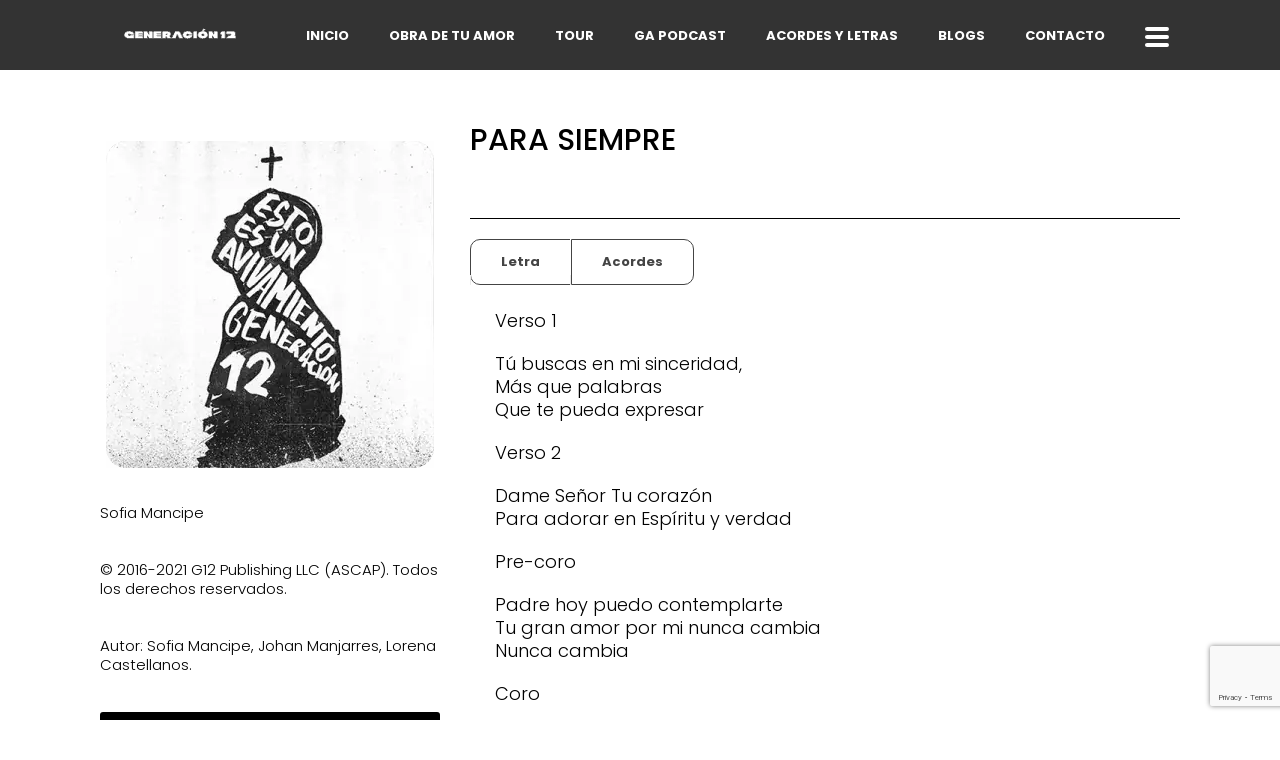

--- FILE ---
content_type: text/html; charset=UTF-8
request_url: https://generacion12.net/acordes-y-letras/para-siempre/
body_size: 21708
content:
<!DOCTYPE html>
<html lang="es" >
<head>
		<meta charset="UTF-8" /><meta name="viewport" content="width=device-width, initial-scale=1.0, minimum-scale=1.0, maximum-scale=1.0, user-scalable=0" /><meta http-equiv="X-UA-Compatible" content="IE=edge,chrome=1" /><meta name="format-detection" content="telephone=no"><script type="text/javascript">var ajaxurl = "https://generacion12.net/wp-admin/admin-ajax.php";</script><meta name='robots' content='index, follow, max-image-preview:large, max-snippet:-1, max-video-preview:-1' />

		<style id="critical-path-css" type="text/css">
			body,html{width:100%;height:100%;margin:0;padding:0}.page-preloader{top:0;left:0;z-index:999;position:fixed;height:100%;width:100%;text-align:center}.preloader-preview-area{-webkit-animation-delay:-.2s;animation-delay:-.2s;top:50%;-webkit-transform:translateY(100%);-ms-transform:translateY(100%);transform:translateY(100%);margin-top:10px;max-height:calc(50% - 20px);opacity:1;width:100%;text-align:center;position:absolute}.preloader-logo{max-width:90%;top:50%;-webkit-transform:translateY(-100%);-ms-transform:translateY(-100%);transform:translateY(-100%);margin:-10px auto 0 auto;max-height:calc(50% - 20px);opacity:1;position:relative}.ball-pulse>div{width:15px;height:15px;border-radius:100%;margin:2px;-webkit-animation-fill-mode:both;animation-fill-mode:both;display:inline-block;-webkit-animation:ball-pulse .75s infinite cubic-bezier(.2,.68,.18,1.08);animation:ball-pulse .75s infinite cubic-bezier(.2,.68,.18,1.08)}.ball-pulse>div:nth-child(1){-webkit-animation-delay:-.36s;animation-delay:-.36s}.ball-pulse>div:nth-child(2){-webkit-animation-delay:-.24s;animation-delay:-.24s}.ball-pulse>div:nth-child(3){-webkit-animation-delay:-.12s;animation-delay:-.12s}@-webkit-keyframes ball-pulse{0%{-webkit-transform:scale(1);transform:scale(1);opacity:1}45%{-webkit-transform:scale(.1);transform:scale(.1);opacity:.7}80%{-webkit-transform:scale(1);transform:scale(1);opacity:1}}@keyframes ball-pulse{0%{-webkit-transform:scale(1);transform:scale(1);opacity:1}45%{-webkit-transform:scale(.1);transform:scale(.1);opacity:.7}80%{-webkit-transform:scale(1);transform:scale(1);opacity:1}}.ball-clip-rotate-pulse{position:relative;-webkit-transform:translateY(-15px) translateX(-10px);-ms-transform:translateY(-15px) translateX(-10px);transform:translateY(-15px) translateX(-10px);display:inline-block}.ball-clip-rotate-pulse>div{-webkit-animation-fill-mode:both;animation-fill-mode:both;position:absolute;top:0;left:0;border-radius:100%}.ball-clip-rotate-pulse>div:first-child{height:36px;width:36px;top:7px;left:-7px;-webkit-animation:ball-clip-rotate-pulse-scale 1s 0s cubic-bezier(.09,.57,.49,.9) infinite;animation:ball-clip-rotate-pulse-scale 1s 0s cubic-bezier(.09,.57,.49,.9) infinite}.ball-clip-rotate-pulse>div:last-child{position:absolute;width:50px;height:50px;left:-16px;top:-2px;background:0 0;border:2px solid;-webkit-animation:ball-clip-rotate-pulse-rotate 1s 0s cubic-bezier(.09,.57,.49,.9) infinite;animation:ball-clip-rotate-pulse-rotate 1s 0s cubic-bezier(.09,.57,.49,.9) infinite;-webkit-animation-duration:1s;animation-duration:1s}@-webkit-keyframes ball-clip-rotate-pulse-rotate{0%{-webkit-transform:rotate(0) scale(1);transform:rotate(0) scale(1)}50%{-webkit-transform:rotate(180deg) scale(.6);transform:rotate(180deg) scale(.6)}100%{-webkit-transform:rotate(360deg) scale(1);transform:rotate(360deg) scale(1)}}@keyframes ball-clip-rotate-pulse-rotate{0%{-webkit-transform:rotate(0) scale(1);transform:rotate(0) scale(1)}50%{-webkit-transform:rotate(180deg) scale(.6);transform:rotate(180deg) scale(.6)}100%{-webkit-transform:rotate(360deg) scale(1);transform:rotate(360deg) scale(1)}}@-webkit-keyframes ball-clip-rotate-pulse-scale{30%{-webkit-transform:scale(.3);transform:scale(.3)}100%{-webkit-transform:scale(1);transform:scale(1)}}@keyframes ball-clip-rotate-pulse-scale{30%{-webkit-transform:scale(.3);transform:scale(.3)}100%{-webkit-transform:scale(1);transform:scale(1)}}@-webkit-keyframes square-spin{25%{-webkit-transform:perspective(100px) rotateX(180deg) rotateY(0);transform:perspective(100px) rotateX(180deg) rotateY(0)}50%{-webkit-transform:perspective(100px) rotateX(180deg) rotateY(180deg);transform:perspective(100px) rotateX(180deg) rotateY(180deg)}75%{-webkit-transform:perspective(100px) rotateX(0) rotateY(180deg);transform:perspective(100px) rotateX(0) rotateY(180deg)}100%{-webkit-transform:perspective(100px) rotateX(0) rotateY(0);transform:perspective(100px) rotateX(0) rotateY(0)}}@keyframes square-spin{25%{-webkit-transform:perspective(100px) rotateX(180deg) rotateY(0);transform:perspective(100px) rotateX(180deg) rotateY(0)}50%{-webkit-transform:perspective(100px) rotateX(180deg) rotateY(180deg);transform:perspective(100px) rotateX(180deg) rotateY(180deg)}75%{-webkit-transform:perspective(100px) rotateX(0) rotateY(180deg);transform:perspective(100px) rotateX(0) rotateY(180deg)}100%{-webkit-transform:perspective(100px) rotateX(0) rotateY(0);transform:perspective(100px) rotateX(0) rotateY(0)}}.square-spin{display:inline-block}.square-spin>div{-webkit-animation-fill-mode:both;animation-fill-mode:both;width:50px;height:50px;-webkit-animation:square-spin 3s 0s cubic-bezier(.09,.57,.49,.9) infinite;animation:square-spin 3s 0s cubic-bezier(.09,.57,.49,.9) infinite}.cube-transition{position:relative;-webkit-transform:translate(-25px,-25px);-ms-transform:translate(-25px,-25px);transform:translate(-25px,-25px);display:inline-block}.cube-transition>div{-webkit-animation-fill-mode:both;animation-fill-mode:both;width:15px;height:15px;position:absolute;top:-5px;left:-5px;-webkit-animation:cube-transition 1.6s 0s infinite ease-in-out;animation:cube-transition 1.6s 0s infinite ease-in-out}.cube-transition>div:last-child{-webkit-animation-delay:-.8s;animation-delay:-.8s}@-webkit-keyframes cube-transition{25%{-webkit-transform:translateX(50px) scale(.5) rotate(-90deg);transform:translateX(50px) scale(.5) rotate(-90deg)}50%{-webkit-transform:translate(50px,50px) rotate(-180deg);transform:translate(50px,50px) rotate(-180deg)}75%{-webkit-transform:translateY(50px) scale(.5) rotate(-270deg);transform:translateY(50px) scale(.5) rotate(-270deg)}100%{-webkit-transform:rotate(-360deg);transform:rotate(-360deg)}}@keyframes cube-transition{25%{-webkit-transform:translateX(50px) scale(.5) rotate(-90deg);transform:translateX(50px) scale(.5) rotate(-90deg)}50%{-webkit-transform:translate(50px,50px) rotate(-180deg);transform:translate(50px,50px) rotate(-180deg)}75%{-webkit-transform:translateY(50px) scale(.5) rotate(-270deg);transform:translateY(50px) scale(.5) rotate(-270deg)}100%{-webkit-transform:rotate(-360deg);transform:rotate(-360deg)}}.ball-scale>div{border-radius:100%;margin:2px;-webkit-animation-fill-mode:both;animation-fill-mode:both;display:inline-block;height:60px;width:60px;-webkit-animation:ball-scale 1s 0s ease-in-out infinite;animation:ball-scale 1s 0s ease-in-out infinite}@-webkit-keyframes ball-scale{0%{-webkit-transform:scale(0);transform:scale(0)}100%{-webkit-transform:scale(1);transform:scale(1);opacity:0}}@keyframes ball-scale{0%{-webkit-transform:scale(0);transform:scale(0)}100%{-webkit-transform:scale(1);transform:scale(1);opacity:0}}.line-scale>div{-webkit-animation-fill-mode:both;animation-fill-mode:both;display:inline-block;width:5px;height:50px;border-radius:2px;margin:2px}.line-scale>div:nth-child(1){-webkit-animation:line-scale 1s -.5s infinite cubic-bezier(.2,.68,.18,1.08);animation:line-scale 1s -.5s infinite cubic-bezier(.2,.68,.18,1.08)}.line-scale>div:nth-child(2){-webkit-animation:line-scale 1s -.4s infinite cubic-bezier(.2,.68,.18,1.08);animation:line-scale 1s -.4s infinite cubic-bezier(.2,.68,.18,1.08)}.line-scale>div:nth-child(3){-webkit-animation:line-scale 1s -.3s infinite cubic-bezier(.2,.68,.18,1.08);animation:line-scale 1s -.3s infinite cubic-bezier(.2,.68,.18,1.08)}.line-scale>div:nth-child(4){-webkit-animation:line-scale 1s -.2s infinite cubic-bezier(.2,.68,.18,1.08);animation:line-scale 1s -.2s infinite cubic-bezier(.2,.68,.18,1.08)}.line-scale>div:nth-child(5){-webkit-animation:line-scale 1s -.1s infinite cubic-bezier(.2,.68,.18,1.08);animation:line-scale 1s -.1s infinite cubic-bezier(.2,.68,.18,1.08)}@-webkit-keyframes line-scale{0%{-webkit-transform:scaley(1);transform:scaley(1)}50%{-webkit-transform:scaley(.4);transform:scaley(.4)}100%{-webkit-transform:scaley(1);transform:scaley(1)}}@keyframes line-scale{0%{-webkit-transform:scaley(1);transform:scaley(1)}50%{-webkit-transform:scaley(.4);transform:scaley(.4)}100%{-webkit-transform:scaley(1);transform:scaley(1)}}.ball-scale-multiple{position:relative;-webkit-transform:translateY(30px);-ms-transform:translateY(30px);transform:translateY(30px);display:inline-block}.ball-scale-multiple>div{border-radius:100%;-webkit-animation-fill-mode:both;animation-fill-mode:both;margin:2px;position:absolute;left:-30px;top:0;opacity:0;margin:0;width:50px;height:50px;-webkit-animation:ball-scale-multiple 1s 0s linear infinite;animation:ball-scale-multiple 1s 0s linear infinite}.ball-scale-multiple>div:nth-child(2){-webkit-animation-delay:-.2s;animation-delay:-.2s}.ball-scale-multiple>div:nth-child(3){-webkit-animation-delay:-.2s;animation-delay:-.2s}@-webkit-keyframes ball-scale-multiple{0%{-webkit-transform:scale(0);transform:scale(0);opacity:0}5%{opacity:1}100%{-webkit-transform:scale(1);transform:scale(1);opacity:0}}@keyframes ball-scale-multiple{0%{-webkit-transform:scale(0);transform:scale(0);opacity:0}5%{opacity:1}100%{-webkit-transform:scale(1);transform:scale(1);opacity:0}}.ball-pulse-sync{display:inline-block}.ball-pulse-sync>div{width:15px;height:15px;border-radius:100%;margin:2px;-webkit-animation-fill-mode:both;animation-fill-mode:both;display:inline-block}.ball-pulse-sync>div:nth-child(1){-webkit-animation:ball-pulse-sync .6s -.21s infinite ease-in-out;animation:ball-pulse-sync .6s -.21s infinite ease-in-out}.ball-pulse-sync>div:nth-child(2){-webkit-animation:ball-pulse-sync .6s -.14s infinite ease-in-out;animation:ball-pulse-sync .6s -.14s infinite ease-in-out}.ball-pulse-sync>div:nth-child(3){-webkit-animation:ball-pulse-sync .6s -70ms infinite ease-in-out;animation:ball-pulse-sync .6s -70ms infinite ease-in-out}@-webkit-keyframes ball-pulse-sync{33%{-webkit-transform:translateY(10px);transform:translateY(10px)}66%{-webkit-transform:translateY(-10px);transform:translateY(-10px)}100%{-webkit-transform:translateY(0);transform:translateY(0)}}@keyframes ball-pulse-sync{33%{-webkit-transform:translateY(10px);transform:translateY(10px)}66%{-webkit-transform:translateY(-10px);transform:translateY(-10px)}100%{-webkit-transform:translateY(0);transform:translateY(0)}}.transparent-circle{display:inline-block;border-top:.5em solid rgba(255,255,255,.2);border-right:.5em solid rgba(255,255,255,.2);border-bottom:.5em solid rgba(255,255,255,.2);border-left:.5em solid #fff;-webkit-transform:translateZ(0);transform:translateZ(0);-webkit-animation:transparent-circle 1.1s infinite linear;animation:transparent-circle 1.1s infinite linear;width:50px;height:50px;border-radius:50%}.transparent-circle:after{border-radius:50%;width:10em;height:10em}@-webkit-keyframes transparent-circle{0%{-webkit-transform:rotate(0);transform:rotate(0)}100%{-webkit-transform:rotate(360deg);transform:rotate(360deg)}}@keyframes transparent-circle{0%{-webkit-transform:rotate(0);transform:rotate(0)}100%{-webkit-transform:rotate(360deg);transform:rotate(360deg)}}.ball-spin-fade-loader{position:relative;top:-10px;left:-10px;display:inline-block}.ball-spin-fade-loader>div{width:15px;height:15px;border-radius:100%;margin:2px;-webkit-animation-fill-mode:both;animation-fill-mode:both;position:absolute;-webkit-animation:ball-spin-fade-loader 1s infinite linear;animation:ball-spin-fade-loader 1s infinite linear}.ball-spin-fade-loader>div:nth-child(1){top:25px;left:0;animation-delay:-.84s;-webkit-animation-delay:-.84s}.ball-spin-fade-loader>div:nth-child(2){top:17.05px;left:17.05px;animation-delay:-.72s;-webkit-animation-delay:-.72s}.ball-spin-fade-loader>div:nth-child(3){top:0;left:25px;animation-delay:-.6s;-webkit-animation-delay:-.6s}.ball-spin-fade-loader>div:nth-child(4){top:-17.05px;left:17.05px;animation-delay:-.48s;-webkit-animation-delay:-.48s}.ball-spin-fade-loader>div:nth-child(5){top:-25px;left:0;animation-delay:-.36s;-webkit-animation-delay:-.36s}.ball-spin-fade-loader>div:nth-child(6){top:-17.05px;left:-17.05px;animation-delay:-.24s;-webkit-animation-delay:-.24s}.ball-spin-fade-loader>div:nth-child(7){top:0;left:-25px;animation-delay:-.12s;-webkit-animation-delay:-.12s}.ball-spin-fade-loader>div:nth-child(8){top:17.05px;left:-17.05px;animation-delay:0s;-webkit-animation-delay:0s}@-webkit-keyframes ball-spin-fade-loader{50%{opacity:.3;-webkit-transform:scale(.4);transform:scale(.4)}100%{opacity:1;-webkit-transform:scale(1);transform:scale(1)}}@keyframes ball-spin-fade-loader{50%{opacity:.3;-webkit-transform:scale(.4);transform:scale(.4)}100%{opacity:1;-webkit-transform:scale(1);transform:scale(1)}}		</style>

		
	<!-- This site is optimized with the Yoast SEO plugin v22.9 - https://yoast.com/wordpress/plugins/seo/ -->
	<title>PARA SIEMPRE - Generación 12</title>
	<link rel="canonical" href="https://generacion12.net/acordes-y-letras/para-siempre/" />
	<meta property="og:locale" content="es_ES" />
	<meta property="og:type" content="article" />
	<meta property="og:title" content="PARA SIEMPRE - Generación 12" />
	<meta property="og:url" content="https://generacion12.net/acordes-y-letras/para-siempre/" />
	<meta property="og:site_name" content="Generación 12" />
	<meta property="article:publisher" content="https://www.facebook.com/generacion12/" />
	<meta name="twitter:card" content="summary_large_image" />
	<meta name="twitter:label1" content="Tiempo de lectura" />
	<meta name="twitter:data1" content="2 minutos" />
	<script type="application/ld+json" class="yoast-schema-graph">{"@context":"https://schema.org","@graph":[{"@type":"WebPage","@id":"https://generacion12.net/acordes-y-letras/para-siempre/","url":"https://generacion12.net/acordes-y-letras/para-siempre/","name":"PARA SIEMPRE - Generación 12","isPartOf":{"@id":"https://generacion12.net/#website"},"datePublished":"2022-01-21T21:46:50+00:00","dateModified":"2022-01-21T21:46:50+00:00","breadcrumb":{"@id":"https://generacion12.net/acordes-y-letras/para-siempre/#breadcrumb"},"inLanguage":"es","potentialAction":[{"@type":"ReadAction","target":["https://generacion12.net/acordes-y-letras/para-siempre/"]}]},{"@type":"BreadcrumbList","@id":"https://generacion12.net/acordes-y-letras/para-siempre/#breadcrumb","itemListElement":[{"@type":"ListItem","position":1,"name":"Home","item":"https://generacion12.net/"},{"@type":"ListItem","position":2,"name":"Acordes y letras","item":"https://generacion12.net/acordes-y-letras/"},{"@type":"ListItem","position":3,"name":"PARA SIEMPRE"}]},{"@type":"WebSite","@id":"https://generacion12.net/#website","url":"https://generacion12.net/","name":"Generación 12","description":"Encontre","publisher":{"@id":"https://generacion12.net/#organization"},"potentialAction":[{"@type":"SearchAction","target":{"@type":"EntryPoint","urlTemplate":"https://generacion12.net/?s={search_term_string}"},"query-input":"required name=search_term_string"}],"inLanguage":"es"},{"@type":"Organization","@id":"https://generacion12.net/#organization","name":"Generación 12","url":"https://generacion12.net/","logo":{"@type":"ImageObject","inLanguage":"es","@id":"https://generacion12.net/#/schema/logo/image/","url":"https://generacion12.net/wp-content/uploads/2018/07/generacion12-logo-dark.png","contentUrl":"https://generacion12.net/wp-content/uploads/2018/07/generacion12-logo-dark.png","width":2672,"height":732,"caption":"Generación 12"},"image":{"@id":"https://generacion12.net/#/schema/logo/image/"},"sameAs":["https://www.facebook.com/generacion12/","https://www.instagram.com/generacion_12/?hl=en","https://www.youtube.com/user/generacion12"]}]}</script>
	<!-- / Yoast SEO plugin. -->


<link rel="alternate" type="application/rss+xml" title="Generación 12 &raquo; Feed" href="https://generacion12.net/feed/" />
<link rel="alternate" type="application/rss+xml" title="Generación 12 &raquo; Feed de los comentarios" href="https://generacion12.net/comments/feed/" />

<link rel="shortcut icon" href="https://cdn.shortpixel.ai/spai/q_lossy+ret_img+to_webp/generacion12.net/wp-content/uploads/logo-generacion-12-icon.png" data-spai-egr="1"  />
<script type="text/javascript">window.abb = {};php = {};window.PHP = {};PHP.ajax = "https://generacion12.net/wp-admin/admin-ajax.php";PHP.wp_p_id = "8538";var mk_header_parallax, mk_banner_parallax, mk_page_parallax, mk_footer_parallax, mk_body_parallax;var mk_images_dir = "https://generacion12.net/wp-content/themes/jupiter/assets/images",mk_theme_js_path = "https://generacion12.net/wp-content/themes/jupiter/assets/js",mk_theme_dir = "https://generacion12.net/wp-content/themes/jupiter",mk_captcha_placeholder = "Enter Captcha",mk_captcha_invalid_txt = "Invalid. Try again.",mk_captcha_correct_txt = "Captcha correct.",mk_responsive_nav_width = 1110,mk_vertical_header_back = "Volver",mk_vertical_header_anim = "1",mk_check_rtl = true,mk_grid_width = 1110,mk_ajax_search_option = "disable",mk_preloader_bg_color = "#ffffff",mk_accent_color = "#000000",mk_go_to_top =  "false",mk_smooth_scroll =  "true",mk_show_background_video =  "true",mk_preloader_bar_color = "#000000",mk_preloader_logo = "";var mk_header_parallax = false,mk_banner_parallax = false,mk_footer_parallax = false,mk_body_parallax = false,mk_no_more_posts = "No More Posts",mk_typekit_id   = "",mk_google_fonts = ["Poppins:100italic,200italic,300italic,400italic,500italic,600italic,700italic,800italic,900italic,100,200,300,400,500,600,700,800,900"],mk_global_lazyload = true;</script><style id='cf-frontend-style-inline-css' type='text/css'>
@font-face {
	font-family: 'Scratchy';
	font-weight: 400;
	font-display: auto;
	src: url('https://generacion12.net/wp-content/uploads/scratchy-webfont.woff2') format('woff2'),
		url('https://generacion12.net/wp-content/uploads/scratchy-webfont.woff') format('woff'),
		url('https://generacion12.net/wp-content/uploads/scratchy.ttf') format('truetype'),
		url('https://generacion12.net/wp-content/uploads/scratchy.otf') format('OpenType');
}
</style>
<link rel='stylesheet' id='wp-block-library-css' href='https://generacion12.net/wp-includes/css/dist/block-library/style.min.css?ver=992fa9df57a87d837c2f8f6931d35668' type='text/css' media='all' />
<style id='wp-block-library-theme-inline-css' type='text/css'>
.wp-block-audio figcaption{color:#555;font-size:13px;text-align:center}.is-dark-theme .wp-block-audio figcaption{color:#ffffffa6}.wp-block-audio{margin:0 0 1em}.wp-block-code{border:1px solid #ccc;border-radius:4px;font-family:Menlo,Consolas,monaco,monospace;padding:.8em 1em}.wp-block-embed figcaption{color:#555;font-size:13px;text-align:center}.is-dark-theme .wp-block-embed figcaption{color:#ffffffa6}.wp-block-embed{margin:0 0 1em}.blocks-gallery-caption{color:#555;font-size:13px;text-align:center}.is-dark-theme .blocks-gallery-caption{color:#ffffffa6}.wp-block-image figcaption{color:#555;font-size:13px;text-align:center}.is-dark-theme .wp-block-image figcaption{color:#ffffffa6}.wp-block-image{margin:0 0 1em}.wp-block-pullquote{border-bottom:4px solid;border-top:4px solid;color:currentColor;margin-bottom:1.75em}.wp-block-pullquote cite,.wp-block-pullquote footer,.wp-block-pullquote__citation{color:currentColor;font-size:.8125em;font-style:normal;text-transform:uppercase}.wp-block-quote{border-left:.25em solid;margin:0 0 1.75em;padding-left:1em}.wp-block-quote cite,.wp-block-quote footer{color:currentColor;font-size:.8125em;font-style:normal;position:relative}.wp-block-quote.has-text-align-right{border-left:none;border-right:.25em solid;padding-left:0;padding-right:1em}.wp-block-quote.has-text-align-center{border:none;padding-left:0}.wp-block-quote.is-large,.wp-block-quote.is-style-large,.wp-block-quote.is-style-plain{border:none}.wp-block-search .wp-block-search__label{font-weight:700}.wp-block-search__button{border:1px solid #ccc;padding:.375em .625em}:where(.wp-block-group.has-background){padding:1.25em 2.375em}.wp-block-separator.has-css-opacity{opacity:.4}.wp-block-separator{border:none;border-bottom:2px solid;margin-left:auto;margin-right:auto}.wp-block-separator.has-alpha-channel-opacity{opacity:1}.wp-block-separator:not(.is-style-wide):not(.is-style-dots){width:100px}.wp-block-separator.has-background:not(.is-style-dots){border-bottom:none;height:1px}.wp-block-separator.has-background:not(.is-style-wide):not(.is-style-dots){height:2px}.wp-block-table{margin:0 0 1em}.wp-block-table td,.wp-block-table th{word-break:normal}.wp-block-table figcaption{color:#555;font-size:13px;text-align:center}.is-dark-theme .wp-block-table figcaption{color:#ffffffa6}.wp-block-video figcaption{color:#555;font-size:13px;text-align:center}.is-dark-theme .wp-block-video figcaption{color:#ffffffa6}.wp-block-video{margin:0 0 1em}.wp-block-template-part.has-background{margin-bottom:0;margin-top:0;padding:1.25em 2.375em}
</style>
<style id='classic-theme-styles-inline-css' type='text/css'>
/*! This file is auto-generated */
.wp-block-button__link{color:#fff;background-color:#32373c;border-radius:9999px;box-shadow:none;text-decoration:none;padding:calc(.667em + 2px) calc(1.333em + 2px);font-size:1.125em}.wp-block-file__button{background:#32373c;color:#fff;text-decoration:none}
</style>
<style id='global-styles-inline-css' type='text/css'>
body{--wp--preset--color--black: #000000;--wp--preset--color--cyan-bluish-gray: #abb8c3;--wp--preset--color--white: #ffffff;--wp--preset--color--pale-pink: #f78da7;--wp--preset--color--vivid-red: #cf2e2e;--wp--preset--color--luminous-vivid-orange: #ff6900;--wp--preset--color--luminous-vivid-amber: #fcb900;--wp--preset--color--light-green-cyan: #7bdcb5;--wp--preset--color--vivid-green-cyan: #00d084;--wp--preset--color--pale-cyan-blue: #8ed1fc;--wp--preset--color--vivid-cyan-blue: #0693e3;--wp--preset--color--vivid-purple: #9b51e0;--wp--preset--gradient--vivid-cyan-blue-to-vivid-purple: linear-gradient(135deg,rgba(6,147,227,1) 0%,rgb(155,81,224) 100%);--wp--preset--gradient--light-green-cyan-to-vivid-green-cyan: linear-gradient(135deg,rgb(122,220,180) 0%,rgb(0,208,130) 100%);--wp--preset--gradient--luminous-vivid-amber-to-luminous-vivid-orange: linear-gradient(135deg,rgba(252,185,0,1) 0%,rgba(255,105,0,1) 100%);--wp--preset--gradient--luminous-vivid-orange-to-vivid-red: linear-gradient(135deg,rgba(255,105,0,1) 0%,rgb(207,46,46) 100%);--wp--preset--gradient--very-light-gray-to-cyan-bluish-gray: linear-gradient(135deg,rgb(238,238,238) 0%,rgb(169,184,195) 100%);--wp--preset--gradient--cool-to-warm-spectrum: linear-gradient(135deg,rgb(74,234,220) 0%,rgb(151,120,209) 20%,rgb(207,42,186) 40%,rgb(238,44,130) 60%,rgb(251,105,98) 80%,rgb(254,248,76) 100%);--wp--preset--gradient--blush-light-purple: linear-gradient(135deg,rgb(255,206,236) 0%,rgb(152,150,240) 100%);--wp--preset--gradient--blush-bordeaux: linear-gradient(135deg,rgb(254,205,165) 0%,rgb(254,45,45) 50%,rgb(107,0,62) 100%);--wp--preset--gradient--luminous-dusk: linear-gradient(135deg,rgb(255,203,112) 0%,rgb(199,81,192) 50%,rgb(65,88,208) 100%);--wp--preset--gradient--pale-ocean: linear-gradient(135deg,rgb(255,245,203) 0%,rgb(182,227,212) 50%,rgb(51,167,181) 100%);--wp--preset--gradient--electric-grass: linear-gradient(135deg,rgb(202,248,128) 0%,rgb(113,206,126) 100%);--wp--preset--gradient--midnight: linear-gradient(135deg,rgb(2,3,129) 0%,rgb(40,116,252) 100%);--wp--preset--font-size--small: 13px;--wp--preset--font-size--medium: 20px;--wp--preset--font-size--large: 36px;--wp--preset--font-size--x-large: 42px;--wp--preset--spacing--20: 0.44rem;--wp--preset--spacing--30: 0.67rem;--wp--preset--spacing--40: 1rem;--wp--preset--spacing--50: 1.5rem;--wp--preset--spacing--60: 2.25rem;--wp--preset--spacing--70: 3.38rem;--wp--preset--spacing--80: 5.06rem;--wp--preset--shadow--natural: 6px 6px 9px rgba(0, 0, 0, 0.2);--wp--preset--shadow--deep: 12px 12px 50px rgba(0, 0, 0, 0.4);--wp--preset--shadow--sharp: 6px 6px 0px rgba(0, 0, 0, 0.2);--wp--preset--shadow--outlined: 6px 6px 0px -3px rgba(255, 255, 255, 1), 6px 6px rgba(0, 0, 0, 1);--wp--preset--shadow--crisp: 6px 6px 0px rgba(0, 0, 0, 1);}:where(.is-layout-flex){gap: 0.5em;}:where(.is-layout-grid){gap: 0.5em;}body .is-layout-flex{display: flex;}body .is-layout-flex{flex-wrap: wrap;align-items: center;}body .is-layout-flex > *{margin: 0;}body .is-layout-grid{display: grid;}body .is-layout-grid > *{margin: 0;}:where(.wp-block-columns.is-layout-flex){gap: 2em;}:where(.wp-block-columns.is-layout-grid){gap: 2em;}:where(.wp-block-post-template.is-layout-flex){gap: 1.25em;}:where(.wp-block-post-template.is-layout-grid){gap: 1.25em;}.has-black-color{color: var(--wp--preset--color--black) !important;}.has-cyan-bluish-gray-color{color: var(--wp--preset--color--cyan-bluish-gray) !important;}.has-white-color{color: var(--wp--preset--color--white) !important;}.has-pale-pink-color{color: var(--wp--preset--color--pale-pink) !important;}.has-vivid-red-color{color: var(--wp--preset--color--vivid-red) !important;}.has-luminous-vivid-orange-color{color: var(--wp--preset--color--luminous-vivid-orange) !important;}.has-luminous-vivid-amber-color{color: var(--wp--preset--color--luminous-vivid-amber) !important;}.has-light-green-cyan-color{color: var(--wp--preset--color--light-green-cyan) !important;}.has-vivid-green-cyan-color{color: var(--wp--preset--color--vivid-green-cyan) !important;}.has-pale-cyan-blue-color{color: var(--wp--preset--color--pale-cyan-blue) !important;}.has-vivid-cyan-blue-color{color: var(--wp--preset--color--vivid-cyan-blue) !important;}.has-vivid-purple-color{color: var(--wp--preset--color--vivid-purple) !important;}.has-black-background-color{background-color: var(--wp--preset--color--black) !important;}.has-cyan-bluish-gray-background-color{background-color: var(--wp--preset--color--cyan-bluish-gray) !important;}.has-white-background-color{background-color: var(--wp--preset--color--white) !important;}.has-pale-pink-background-color{background-color: var(--wp--preset--color--pale-pink) !important;}.has-vivid-red-background-color{background-color: var(--wp--preset--color--vivid-red) !important;}.has-luminous-vivid-orange-background-color{background-color: var(--wp--preset--color--luminous-vivid-orange) !important;}.has-luminous-vivid-amber-background-color{background-color: var(--wp--preset--color--luminous-vivid-amber) !important;}.has-light-green-cyan-background-color{background-color: var(--wp--preset--color--light-green-cyan) !important;}.has-vivid-green-cyan-background-color{background-color: var(--wp--preset--color--vivid-green-cyan) !important;}.has-pale-cyan-blue-background-color{background-color: var(--wp--preset--color--pale-cyan-blue) !important;}.has-vivid-cyan-blue-background-color{background-color: var(--wp--preset--color--vivid-cyan-blue) !important;}.has-vivid-purple-background-color{background-color: var(--wp--preset--color--vivid-purple) !important;}.has-black-border-color{border-color: var(--wp--preset--color--black) !important;}.has-cyan-bluish-gray-border-color{border-color: var(--wp--preset--color--cyan-bluish-gray) !important;}.has-white-border-color{border-color: var(--wp--preset--color--white) !important;}.has-pale-pink-border-color{border-color: var(--wp--preset--color--pale-pink) !important;}.has-vivid-red-border-color{border-color: var(--wp--preset--color--vivid-red) !important;}.has-luminous-vivid-orange-border-color{border-color: var(--wp--preset--color--luminous-vivid-orange) !important;}.has-luminous-vivid-amber-border-color{border-color: var(--wp--preset--color--luminous-vivid-amber) !important;}.has-light-green-cyan-border-color{border-color: var(--wp--preset--color--light-green-cyan) !important;}.has-vivid-green-cyan-border-color{border-color: var(--wp--preset--color--vivid-green-cyan) !important;}.has-pale-cyan-blue-border-color{border-color: var(--wp--preset--color--pale-cyan-blue) !important;}.has-vivid-cyan-blue-border-color{border-color: var(--wp--preset--color--vivid-cyan-blue) !important;}.has-vivid-purple-border-color{border-color: var(--wp--preset--color--vivid-purple) !important;}.has-vivid-cyan-blue-to-vivid-purple-gradient-background{background: var(--wp--preset--gradient--vivid-cyan-blue-to-vivid-purple) !important;}.has-light-green-cyan-to-vivid-green-cyan-gradient-background{background: var(--wp--preset--gradient--light-green-cyan-to-vivid-green-cyan) !important;}.has-luminous-vivid-amber-to-luminous-vivid-orange-gradient-background{background: var(--wp--preset--gradient--luminous-vivid-amber-to-luminous-vivid-orange) !important;}.has-luminous-vivid-orange-to-vivid-red-gradient-background{background: var(--wp--preset--gradient--luminous-vivid-orange-to-vivid-red) !important;}.has-very-light-gray-to-cyan-bluish-gray-gradient-background{background: var(--wp--preset--gradient--very-light-gray-to-cyan-bluish-gray) !important;}.has-cool-to-warm-spectrum-gradient-background{background: var(--wp--preset--gradient--cool-to-warm-spectrum) !important;}.has-blush-light-purple-gradient-background{background: var(--wp--preset--gradient--blush-light-purple) !important;}.has-blush-bordeaux-gradient-background{background: var(--wp--preset--gradient--blush-bordeaux) !important;}.has-luminous-dusk-gradient-background{background: var(--wp--preset--gradient--luminous-dusk) !important;}.has-pale-ocean-gradient-background{background: var(--wp--preset--gradient--pale-ocean) !important;}.has-electric-grass-gradient-background{background: var(--wp--preset--gradient--electric-grass) !important;}.has-midnight-gradient-background{background: var(--wp--preset--gradient--midnight) !important;}.has-small-font-size{font-size: var(--wp--preset--font-size--small) !important;}.has-medium-font-size{font-size: var(--wp--preset--font-size--medium) !important;}.has-large-font-size{font-size: var(--wp--preset--font-size--large) !important;}.has-x-large-font-size{font-size: var(--wp--preset--font-size--x-large) !important;}
.wp-block-navigation a:where(:not(.wp-element-button)){color: inherit;}
:where(.wp-block-post-template.is-layout-flex){gap: 1.25em;}:where(.wp-block-post-template.is-layout-grid){gap: 1.25em;}
:where(.wp-block-columns.is-layout-flex){gap: 2em;}:where(.wp-block-columns.is-layout-grid){gap: 2em;}
.wp-block-pullquote{font-size: 1.5em;line-height: 1.6;}
</style>
<link rel='stylesheet' id='contact-form-7-css' href='https://generacion12.net/wp-content/plugins/contact-form-7/includes/css/styles.css?ver=5.9.6' type='text/css' media='all' />
<link rel='stylesheet' id='keymaster-chord-notation_bs1-css' href='https://generacion12.net/wp-content/plugins/keymaster-chord-notation/css/buttons_fixed.css?ver=1.0.2' type='text/css' media='all' />
<link rel='stylesheet' id='uaf_client_css-css' href='https://generacion12.net/wp-content/uploads/useanyfont/uaf.css?ver=1719585904' type='text/css' media='all' />
<link rel='stylesheet' id='theme-styles-css' href='https://generacion12.net/wp-content/themes/jupiter/assets/stylesheet/min/full-styles.6.12.1.css?ver=1719586334' type='text/css' media='all' />
<style id='theme-styles-inline-css' type='text/css'>

			#wpadminbar {
				-webkit-backface-visibility: hidden;
				backface-visibility: hidden;
				-webkit-perspective: 1000;
				-ms-perspective: 1000;
				perspective: 1000;
				-webkit-transform: translateZ(0px);
				-ms-transform: translateZ(0px);
				transform: translateZ(0px);
			}
			@media screen and (max-width: 600px) {
				#wpadminbar {
					position: fixed !important;
				}
			}
		
body { background-color:#fff; } .hb-custom-header #mk-page-introduce, .mk-header { background-color:; } .hb-custom-header > div, .mk-header-bg { background-color:#000000; } .mk-classic-nav-bg { background-color:#000000; } .master-holder-bg { background-color:#fff; } #mk-footer { background-color:#000000; } #mk-boxed-layout { -webkit-box-shadow:0 0 0px rgba(0, 0, 0, 0); -moz-box-shadow:0 0 0px rgba(0, 0, 0, 0); box-shadow:0 0 0px rgba(0, 0, 0, 0); } .mk-news-tab .mk-tabs-tabs .is-active a, .mk-fancy-title.pattern-style span, .mk-fancy-title.pattern-style.color-gradient span:after, .page-bg-color { background-color:#fff; } .page-title { font-size:27px; color:; text-transform:uppercase; font-weight:700; letter-spacing:0px; } .page-subtitle { font-size:14px; line-height:100%; color:; font-size:14px; text-transform:none; } .header-style-1 .mk-header-padding-wrapper, .header-style-2 .mk-header-padding-wrapper, .header-style-3 .mk-header-padding-wrapper { padding-top:71px; } .mk-process-steps[max-width~="950px"] ul::before { display:none !important; } .mk-process-steps[max-width~="950px"] li { margin-bottom:30px !important; width:100% !important; text-align:center; } .mk-event-countdown-ul[max-width~="750px"] li { width:90%; display:block; margin:0 auto 15px; } body { font-family:Poppins } @font-face { font-family:'star'; src:url('https://generacion12.net/wp-content/themes/jupiter/assets/stylesheet/fonts/star/font.eot'); src:url('https://generacion12.net/wp-content/themes/jupiter/assets/stylesheet/fonts/star/font.eot?#iefix') format('embedded-opentype'), url('https://generacion12.net/wp-content/themes/jupiter/assets/stylesheet/fonts/star/font.woff') format('woff'), url('https://generacion12.net/wp-content/themes/jupiter/assets/stylesheet/fonts/star/font.ttf') format('truetype'), url('https://generacion12.net/wp-content/themes/jupiter/assets/stylesheet/fonts/star/font.svg#star') format('svg'); font-weight:normal; font-style:normal; } @font-face { font-family:'WooCommerce'; src:url('https://generacion12.net/wp-content/themes/jupiter/assets/stylesheet/fonts/woocommerce/font.eot'); src:url('https://generacion12.net/wp-content/themes/jupiter/assets/stylesheet/fonts/woocommerce/font.eot?#iefix') format('embedded-opentype'), url('https://generacion12.net/wp-content/themes/jupiter/assets/stylesheet/fonts/woocommerce/font.woff') format('woff'), url('https://generacion12.net/wp-content/themes/jupiter/assets/stylesheet/fonts/woocommerce/font.ttf') format('truetype'), url('https://generacion12.net/wp-content/themes/jupiter/assets/stylesheet/fonts/woocommerce/font.svg#WooCommerce') format('svg'); font-weight:normal; font-style:normal; }.mk-event-countdown-ul li .timestamp { position:relative !important; font-size:42px !important; font-weight:bold !important; padding:18px 5px 35px 5px; color:#35e221 !important; text-shadow:0px 0px #fff !important; line-height:1px !important; } div#shailan-countdown--1_1 { font-weight:bold; font-family:'Oswald'; font-size:20px; } img.mk-fullscreen-nav-logo.responsive-logo { width:77px; } img.mk-fullscreen-nav-logo.dark-logo { width:60px; } .mk-edge-slider .edge-title { margin-bottom:5px; line-height:100%; } .mk-edge-slider .edge-slide-content.caption-light .edge-desc, .mk-edge-slider .edge-slide-content.caption-light .edge-title { font-size:12px; } .mk-edge-slider .edge-title-area { max-height:125px; } .mk-blog-hero.bold-style .mk-author-avatar { display:none !important; } .mk-blog-hero.bold-style .mk-author-name, .mk-blog-hero.bold-style .mk-publish-date { display:none !important; } .albumtitle { font-family:Baskerville; font-size:16px; font-weight:bold; color:#d5b340; margin:0px; } .albumyear { color:#777; text-size:14px; } .su-row .su-column { margin:0 0 0 1% !important; } .su-column-size-1-5 { width:19% !important; } img.albumimg:hover { background-color:#000; opacity:0.5; } .recursos { max-width:720px; margin-left:auto; margin-right:auto; } table { width:initial; margin:0; } table td { text-align:left; padding:0px; } table, ul { margin-bottom:0px; } .chords { font-weight:bold; color:#d5b340; } .lyrics { text-transform:uppercase; } .sendgrid-subscription-widget label { display:inline !important; } .sendgrid-subscription-widget label>span { display:none !important; } input[type=email], input[type=password], input[type=tel], input[type=text], textarea { margin-right:10px !important; } .sendgrid-subscription-widget input { margin:3px 7px !important; font-weight:initial !important; } input[type=submit] { background-color:#3d3d3d; height:37px; color:#FFF; font-family:Montserrat; font-weight:normal; border:0; padding:0 30px; border-radius:0px !important; } .sendgrid-subscription-widget div.response.success { color:#3d3d3d; } .buttonprint { background-color:#777 !important; color:#FFF !important; width:100% !important; border:1px #777 solid; padding:10px; font-size:16px; font-weight:bold; font-family:Montserrat; } .buttonacordes { background-color:rgba(230, 199, 93, 0) !important; color:#afafaf !important; width:100% !important; border:2px #e6c75d solid; padding:10px; font-size:16px; font-weight:bold; font-family:Montserrat; margin-bottom:5px; } .sidebar-wrapper { background-color:#f6f5f6; } .buttonacordes:hover { background-color:rgba(213, 179, 64, 0) !important; color:#afaeaf !important; border:2px #d5b340 solid; } .buttonprint:hover { background-color:#333 !important; border:1px #333 solid; color:#FFF !important; } .homevideos .blog-item-holder { border:0; background-color:transparent !important; } .homevideos .the-title a { color:#FFF !important; font-size:18px !important; letter-spacing:0px !important; } .homevideos time a { display:none !important; } .homevideos .the-excerpt p { color:#FFF !important; font-size:14px !important; } .homevideos .blog-item-holder .mk-blog-meta { padding-top:20px !important; } .homeblogs .the-title a { font-family:Baskerville !important; font-style:italic; font-weight:normal; font-size:26px !important; letter-spacing:0px !important; text-align:center !important; line-height:26px; } .homeblogs .blog-item-holder .mk-blog-meta { text-align:center !important; } .homevideos .the-excerpt p { line-height:1.2em !important; } .showmeonhover { display:none; } .alwaysshowme:hover .showmeonhover { display:inline; } .showmeonhover:hover .alwaysshowme { display:none; } @media print { #mk-header { display:inline !important; } .mk-header-holder { display:none !important; } #mk-breadcrumbs .mk-breadcrumbs-inner { display:none !important; } } .albumtable td { padding:10px; max-width:230px; padding-right:15px; text-transform:uppercase; } .mk-button.x-large { padding:28px 36px; font-size:18px; line-height:100%; letter-spacing:2px; } .mk-button i { margin:-1px 8px 6px 0; line-height:4px!important; font-size:25px; } .mk-flipbox-content .front-icon { padding:0px !important; } #mk-sidebar .widget a { text-transform:uppercase; font-size:12px; } .widget-sub-navigation ul li, .widget_nav_menu ul li, .widget_product_categories ul li { border-bottom:0px; } #mk-sidebar ul, .mk-side-dashboard .widget ul { background-color:#f5f5f5; padding:10px 10px; } div.sharedaddy { padding-bottom:20px; } #frmSS1 { display:inline-block; } #frmSS1 > table > tbody > tr:nth-child(1) > td > input[type="text"]:nth-child(1) { margin-top:5px; } #bannerslider .vc_custom_1448662453027 { padding-top:0px !important; padding-bottom:0px !important; } #bannerslider .wpb_revslider_element.wpb_content_element { margin-bottom:0px !important; } div#bannerslider { margin-bottom:0px !important; } .ctn { width:100%; height:125px; } .ctn img { float:left; width:15%; margin:5px; } .ctn p { width:43%; float:left; font-size:13px; line-height:15px; margin-top:17px; margin-left:5px; height:20px; } .ctn .btn-install { margin-top:19px; text-align:center; color:#e6334d; border:1px solid #e6334d; float:left; width:20%; font-style:normal; font-weight:bold; padding:2px; border-radius:10px; } .sharedaddy.sd-sharing-enabled { padding-top:20px !important; } .songtitles p { font-size:12px; color:#3d3d3d; line-height:2em; font-weight:200; } .songtitles ul { margin-left:0px; list-style-type:none; font-size:12px; font-weight:300; line-height:15px; } .songtitles ul li { margin-left:0px; padding-bottom:8px; } .songlyrics p { font-size:14px; color:#3d3d3d; line-height:36px; font-weight:300; } .publishinginfo p { font-size:12px; color:#3d3d3d; line-height:1.66em; font-weight:300; } .songlyrics strong { color:#333333 !important; } .publishinginfo strong { color:#333333 !important; } .chordsalbum { margin-bottom:0px; } .KCNtranspose { margin-top:20px; } .KCNchordWrap { background:#00ade200 !important; color:#d5b340 !important; font-weight:700 !important; } .KCNbtn-primary { color:#FFF!important; background-color:#e6c85c!important; border-color:#e6c85c!important; margin-right:10px!important; text-transform:uppercase!important; margin-bottom:0px!important; font-weight:bold!important; border-radius:2px !important; padding:4px 15px !important; font-size:13px !important; } .KCNkeyTitle { font-size:13px !important; font-weight:normal !important; color:#333 !important; padding:10px 0px !important; } .KCNkey { font-weight:bold !important; } .KCNkeyQuality { font-weight:bold !important; } .KCNbtn-group .KCNbtn + .KCNbtn { margin-left:-10px; } .KCNchordWrap { background:#ffffff; color:#e6c75d; padding:0px 0px; margin-left:0px; margin-right:0px; border-radius:0%; text-align:center; font-size:13px; position:absolute; margin-top:-15px; } .spotifyembed { margin-bottom:7px !important; } .hustle-layout-header { display:none; } .hustle-layout { background:none !important; }
</style>
<link rel='stylesheet' id='mkhb-render-css' href='https://generacion12.net/wp-content/themes/jupiter/header-builder/includes/assets/css/mkhb-render.css?ver=6.12.1' type='text/css' media='all' />
<link rel='stylesheet' id='mkhb-row-css' href='https://generacion12.net/wp-content/themes/jupiter/header-builder/includes/assets/css/mkhb-row.css?ver=6.12.1' type='text/css' media='all' />
<link rel='stylesheet' id='mkhb-column-css' href='https://generacion12.net/wp-content/themes/jupiter/header-builder/includes/assets/css/mkhb-column.css?ver=6.12.1' type='text/css' media='all' />
<link rel='stylesheet' id='js_composer_front-css' href='https://generacion12.net/wp-content/plugins/js_composer_theme/assets/css/js_composer.min.css?ver=7.7' type='text/css' media='all' />
<link rel='stylesheet' id='theme-options-css' href='https://generacion12.net/wp-content/uploads/mk_assets/theme-options-production-1719586386.css?ver=1719586385' type='text/css' media='all' />
<link rel='stylesheet' id='jupiter-donut-shortcodes-css' href='https://generacion12.net/wp-content/plugins/jupiter-donut/assets/css/shortcodes-styles.min.css?ver=1.6.1' type='text/css' media='all' />
<script type="text/javascript" data-noptimize='' data-no-minify='' src="https://cdn.shortpixel.ai/spai/ret_auto/generacion12.net/wp-content/themes/jupiter/assets/js/plugins/wp-enqueue/webfontloader.js?ver=992fa9df57a87d837c2f8f6931d35668" id="mk-webfontloader-js"></script>
<script type="text/javascript" id="mk-webfontloader-js-after">
/* <![CDATA[ */
WebFontConfig = {
	timeout: 2000
}

if ( mk_typekit_id.length > 0 ) {
	WebFontConfig.typekit = {
		id: mk_typekit_id
	}
}

if ( mk_google_fonts.length > 0 ) {
	WebFontConfig.google = {
		families:  mk_google_fonts
	}
}

if ( (mk_google_fonts.length > 0 || mk_typekit_id.length > 0) && navigator.userAgent.indexOf("Speed Insights") == -1) {
	WebFont.load( WebFontConfig );
}
		
/* ]]> */
</script>
<script type="text/javascript" src="https://cdn.shortpixel.ai/spai/ret_auto/generacion12.net/wp-includes/js/jquery/jquery.min.js?ver=3.7.1" id="jquery-core-js"></script>
<script type="text/javascript" src="https://cdn.shortpixel.ai/spai/ret_auto/generacion12.net/wp-includes/js/jquery/jquery-migrate.min.js?ver=3.4.1" id="jquery-migrate-js"></script>
<script type="text/javascript" src="https://cdn.shortpixel.ai/spai/ret_auto/generacion12.net/wp-content/plugins/revslider/sr6/assets/js/rbtools.min.js?ver=6.7.11" async id="tp-tools-js"></script>
<script type="text/javascript" src="https://cdn.shortpixel.ai/spai/ret_auto/generacion12.net/wp-content/plugins/revslider/sr6/assets/js/rs6.min.js?ver=6.7.11" async id="revmin-js"></script>
<script></script><link rel="https://api.w.org/" href="https://generacion12.net/wp-json/" /><link rel="alternate" type="application/json" href="https://generacion12.net/wp-json/wp/v2/pages/8538" /><link rel="EditURI" type="application/rsd+xml" title="RSD" href="https://generacion12.net/xmlrpc.php?rsd" />

<link rel='shortlink' href='https://generacion12.net/?p=8538' />
<link rel="alternate" type="application/json+oembed" href="https://generacion12.net/wp-json/oembed/1.0/embed?url=https%3A%2F%2Fgeneracion12.net%2Facordes-y-letras%2Fpara-siempre%2F" />
<link rel="alternate" type="text/xml+oembed" href="https://generacion12.net/wp-json/oembed/1.0/embed?url=https%3A%2F%2Fgeneracion12.net%2Facordes-y-letras%2Fpara-siempre%2F&#038;format=xml" />
 <style type="text/css" media="all">.KCNchordWrap{background: #ffffff;color: #e6c75d;padding: 0px 0px;margin-left: 1px;margin-right: 1px;border-radius: 0%; text-align: center;font-size: 13px;}.KCNbtn-group.KCNbtn-group-justified{margin-top:10px;margin-bottom:10px;}.KCNbtn{display: inline-block;margin-bottom: 0;font-weight: normal;text-align: center;vertical-align: middle;touch-action: manipulation;cursor: pointer;background-image: none;border: 1px solid transparent;white-space: nowrap;padding: 6px 12px;font-size: 14px;line-height: 1.42857143;border-radius: 4px;-webkit-user-select: none;-moz-user-select: none;-ms-user-select: none;user-select: none}.KCNbtn:focus,.KCNbtn:active:focus,.KCNbtn.active:focus,.KCNbtn.focus,.KCNbtn:active.focus,.KCNbtn.active.focus{outline: thin dotted;outline: 5px auto -webkit-focus-ring-color;outline-offset: -2px}.KCNbtn:hover,.KCNbtn:focus,.KCNbtn.focus{color: #333;text-decoration: none}.KCNbtn:active,.KCNbtn.active{outline: 0;background-image: none;-webkit-box-shadow: inset 0 3px 5px rgba(0,0,0,0.125);box-shadow: inset 0 3px 5px rgba(0,0,0,0.125)}.KCNbtn.disabled,.KCNbtn[disabled],fieldset[disabled] .KCNbtn{cursor: not-allowed;pointer-events: none;opacity: .65;filter: alpha(opacity=65);-webkit-box-shadow: none;box-shadow: none}.KCNbtn-default{color: #333;background-color: #fff;border-color: #ccc}.KCNbtn-default:hover,.KCNbtn-default:focus,.KCNbtn-default.focus,.KCNbtn-default:active,.KCNbtn-default.active,.open > .dropdown-toggle.KCNbtn-default{color: #333;background-color: #e6e6e6;border-color: #adadad}.KCNbtn-default:active,.KCNbtn-default.active,.open > .dropdown-toggle.KCNbtn-default{background-image: none}.KCNbtn-default.disabled,.KCNbtn-default[disabled],fieldset[disabled] .KCNbtn-default,.KCNbtn-default.disabled:hover,.KCNbtn-default[disabled]:hover,fieldset[disabled] .KCNbtn-default:hover,.KCNbtn-default.disabled:focus,.KCNbtn-default[disabled]:focus,fieldset[disabled] .KCNbtn-default:focus,.KCNbtn-default.disabled.focus,.KCNbtn-default[disabled].focus,fieldset[disabled] .KCNbtn-default.focus,.KCNbtn-default.disabled:active,.KCNbtn-default[disabled]:active,fieldset[disabled] .KCNbtn-default:active,.KCNbtn-default.disabled.active,.KCNbtn-default[disabled].active,fieldset[disabled] .KCNbtn-default.active{background-color: #fff;border-color: #ccc}.KCNbtn-default .badge{color: #fff;background-color: #333}.KCNbtn-primary{color: #fff;background-color: #e6c75d;border-color: #e3bf47}.KCNbtn-primary:hover,.KCNbtn-primary:focus,.KCNbtn-primary.focus,.KCNbtn-primary:active,.KCNbtn-primary.active,.open > .dropdown-toggle.KCNbtn-primary{color: #fff;background-color: #dfb831;border-color: #cda620}.KCNbtn-primary:active,.KCNbtn-primary.active,.open > .dropdown-toggle.KCNbtn-primary{background-image: none}.KCNbtn-primary.disabled,.KCNbtn-primary[disabled],fieldset[disabled] .KCNbtn-primary,.KCNbtn-primary.disabled:hover,.KCNbtn-primary[disabled]:hover,fieldset[disabled] .KCNbtn-primary:hover,.KCNbtn-primary.disabled:focus,.KCNbtn-primary[disabled]:focus,fieldset[disabled] .KCNbtn-primary:focus,.KCNbtn-primary.disabled.focus,.KCNbtn-primary[disabled].focus,fieldset[disabled] .KCNbtn-primary.focus,.KCNbtn-primary.disabled:active,.KCNbtn-primary[disabled]:active,fieldset[disabled] .KCNbtn-primary:active,.KCNbtn-primary.disabled.active,.KCNbtn-primary[disabled].active,fieldset[disabled] .KCNbtn-primary.active{background-color: #e6c75d;border-color: #e3bf47}.KCNbtn-primary .badge{color: #e6c75d;background-color: #fff}.KCNbtn-success{color: #fff;background-color: #5cb85c;border-color: #4cae4c}.KCNbtn-success:hover,.KCNbtn-success:focus,.KCNbtn-success.focus,.KCNbtn-success:active,.KCNbtn-success.active,.open > .dropdown-toggle.KCNbtn-success{color: #fff;background-color: #449d44;border-color: #398439}.KCNbtn-success:active,.KCNbtn-success.active,.open > .dropdown-toggle.KCNbtn-success{background-image: none}.KCNbtn-success.disabled,.KCNbtn-success[disabled],fieldset[disabled] .KCNbtn-success,.KCNbtn-success.disabled:hover,.KCNbtn-success[disabled]:hover,fieldset[disabled] .KCNbtn-success:hover,.KCNbtn-success.disabled:focus,.KCNbtn-success[disabled]:focus,fieldset[disabled] .KCNbtn-success:focus,.KCNbtn-success.disabled.focus,.KCNbtn-success[disabled].focus,fieldset[disabled] .KCNbtn-success.focus,.KCNbtn-success.disabled:active,.KCNbtn-success[disabled]:active,fieldset[disabled] .KCNbtn-success:active,.KCNbtn-success.disabled.active,.KCNbtn-success[disabled].active,fieldset[disabled] .KCNbtn-success.active{background-color: #5cb85c;border-color: #4cae4c}.KCNbtn-success .badge{color: #5cb85c;background-color: #fff}.KCNbtn-info{color: #fff;background-color: #5bc0de;border-color: #46b8da}.KCNbtn-info:hover,.KCNbtn-info:focus,.KCNbtn-info.focus,.KCNbtn-info:active,.KCNbtn-info.active,.open > .dropdown-toggle.KCNbtn-info{color: #fff;background-color: #31b0d5;border-color: #269abc}.KCNbtn-info:active,.KCNbtn-info.active,.open > .dropdown-toggle.KCNbtn-info{background-image: none}.KCNbtn-info.disabled,.KCNbtn-info[disabled],fieldset[disabled] .KCNbtn-info,.KCNbtn-info.disabled:hover,.KCNbtn-info[disabled]:hover,fieldset[disabled] .KCNbtn-info:hover,.KCNbtn-info.disabled:focus,.KCNbtn-info[disabled]:focus,fieldset[disabled] .KCNbtn-info:focus,.KCNbtn-info.disabled.focus,.KCNbtn-info[disabled].focus,fieldset[disabled] .KCNbtn-info.focus,.KCNbtn-info.disabled:active,.KCNbtn-info[disabled]:active,fieldset[disabled] .KCNbtn-info:active,.KCNbtn-info.disabled.active,.KCNbtn-info[disabled].active,fieldset[disabled] .KCNbtn-info.active{background-color: #5bc0de;border-color: #46b8da}.KCNbtn-info .badge{color: #5bc0de;background-color: #fff}.KCNbtn-warning{color: #fff;background-color: #f0ad4e;border-color: #eea236}.KCNbtn-warning:hover,.KCNbtn-warning:focus,.KCNbtn-warning.focus,.KCNbtn-warning:active,.KCNbtn-warning.active,.open > .dropdown-toggle.KCNbtn-warning{color: #fff;background-color: #ec971f;border-color: #d58512}.KCNbtn-warning:active,.KCNbtn-warning.active,.open > .dropdown-toggle.KCNbtn-warning{background-image: none}.KCNbtn-warning.disabled,.KCNbtn-warning[disabled],fieldset[disabled] .KCNbtn-warning,.KCNbtn-warning.disabled:hover,.KCNbtn-warning[disabled]:hover,fieldset[disabled] .KCNbtn-warning:hover,.KCNbtn-warning.disabled:focus,.KCNbtn-warning[disabled]:focus,fieldset[disabled] .KCNbtn-warning:focus,.KCNbtn-warning.disabled.focus,.KCNbtn-warning[disabled].focus,fieldset[disabled] .KCNbtn-warning.focus,.KCNbtn-warning.disabled:active,.KCNbtn-warning[disabled]:active,fieldset[disabled] .KCNbtn-warning:active,.KCNbtn-warning.disabled.active,.KCNbtn-warning[disabled].active,fieldset[disabled] .KCNbtn-warning.active{background-color: #f0ad4e;border-color: #eea236}.KCNbtn-warning .badge{color: #f0ad4e;background-color: #fff}.KCNbtn-danger{color: #fff;background-color: #d9534f;border-color: #d43f3a}.KCNbtn-danger:hover,.KCNbtn-danger:focus,.KCNbtn-danger.focus,.KCNbtn-danger:active,.KCNbtn-danger.active,.open > .dropdown-toggle.KCNbtn-danger{color: #fff;background-color: #c9302c;border-color: #ac2925}.KCNbtn-danger:active,.KCNbtn-danger.active,.open > .dropdown-toggle.KCNbtn-danger{background-image: none}.KCNbtn-danger.disabled,.KCNbtn-danger[disabled],fieldset[disabled] .KCNbtn-danger,.KCNbtn-danger.disabled:hover,.KCNbtn-danger[disabled]:hover,fieldset[disabled] .KCNbtn-danger:hover,.KCNbtn-danger.disabled:focus,.KCNbtn-danger[disabled]:focus,fieldset[disabled] .KCNbtn-danger:focus,.KCNbtn-danger.disabled.focus,.KCNbtn-danger[disabled].focus,fieldset[disabled] .KCNbtn-danger.focus,.KCNbtn-danger.disabled:active,.KCNbtn-danger[disabled]:active,fieldset[disabled] .KCNbtn-danger:active,.KCNbtn-danger.disabled.active,.KCNbtn-danger[disabled].active,fieldset[disabled] .KCNbtn-danger.active{background-color: #d9534f;border-color: #d43f3a}.KCNbtn-danger .badge{color: #d9534f;background-color: #fff}.KCNbtn-link{color: #e6c75d;font-weight: normal;border-radius: 0}.KCNbtn-link,.KCNbtn-link:active,.KCNbtn-link.active,.KCNbtn-link[disabled],fieldset[disabled] .KCNbtn-link{background-color: transparent;-webkit-box-shadow: none;box-shadow: none}.KCNbtn-link,.KCNbtn-link:hover,.KCNbtn-link:focus,.KCNbtn-link:active{border-color: transparent}.KCNbtn-link:hover,.KCNbtn-link:focus{color: #d6ad21;text-decoration: underline;background-color: transparent}.KCNbtn-link[disabled]:hover,fieldset[disabled] .KCNbtn-link:hover,.KCNbtn-link[disabled]:focus,fieldset[disabled] .KCNbtn-link:focus{color: #777;text-decoration: none} </style><style type="text/css" media="print">.KCNchordWrap{background: #ffffff;color: #e6c75d;padding: 0px 0px;margin-left: 1px;margin-right: 1px;border-radius: 0%; text-align: center;font-size: 13px;}.KCNbtn-group.KCNbtn-group-justified{margin-top:10px;margin-bottom:10px;}.KCNbtn{display: inline-block;margin-bottom: 0;font-weight: normal;text-align: center;vertical-align: middle;touch-action: manipulation;cursor: pointer;background-image: none;border: 1px solid transparent;white-space: nowrap;padding: 6px 12px;font-size: 14px;line-height: 1.42857143;border-radius: 4px;-webkit-user-select: none;-moz-user-select: none;-ms-user-select: none;user-select: none}.KCNbtn:focus,.KCNbtn:active:focus,.KCNbtn.active:focus,.KCNbtn.focus,.KCNbtn:active.focus,.KCNbtn.active.focus{outline: thin dotted;outline: 5px auto -webkit-focus-ring-color;outline-offset: -2px}.KCNbtn:hover,.KCNbtn:focus,.KCNbtn.focus{color: #333;text-decoration: none}.KCNbtn:active,.KCNbtn.active{outline: 0;background-image: none;-webkit-box-shadow: inset 0 3px 5px rgba(0,0,0,0.125);box-shadow: inset 0 3px 5px rgba(0,0,0,0.125)}.KCNbtn.disabled,.KCNbtn[disabled],fieldset[disabled] .KCNbtn{cursor: not-allowed;pointer-events: none;opacity: .65;filter: alpha(opacity=65);-webkit-box-shadow: none;box-shadow: none}.KCNbtn-default{color: #333;background-color: #fff;border-color: #ccc}.KCNbtn-default:hover,.KCNbtn-default:focus,.KCNbtn-default.focus,.KCNbtn-default:active,.KCNbtn-default.active,.open > .dropdown-toggle.KCNbtn-default{color: #333;background-color: #e6e6e6;border-color: #adadad}.KCNbtn-default:active,.KCNbtn-default.active,.open > .dropdown-toggle.KCNbtn-default{background-image: none}.KCNbtn-default.disabled,.KCNbtn-default[disabled],fieldset[disabled] .KCNbtn-default,.KCNbtn-default.disabled:hover,.KCNbtn-default[disabled]:hover,fieldset[disabled] .KCNbtn-default:hover,.KCNbtn-default.disabled:focus,.KCNbtn-default[disabled]:focus,fieldset[disabled] .KCNbtn-default:focus,.KCNbtn-default.disabled.focus,.KCNbtn-default[disabled].focus,fieldset[disabled] .KCNbtn-default.focus,.KCNbtn-default.disabled:active,.KCNbtn-default[disabled]:active,fieldset[disabled] .KCNbtn-default:active,.KCNbtn-default.disabled.active,.KCNbtn-default[disabled].active,fieldset[disabled] .KCNbtn-default.active{background-color: #fff;border-color: #ccc}.KCNbtn-default .badge{color: #fff;background-color: #333}.KCNbtn-primary{color: #fff;background-color: #e6c75d;border-color: #e3bf47}.KCNbtn-primary:hover,.KCNbtn-primary:focus,.KCNbtn-primary.focus,.KCNbtn-primary:active,.KCNbtn-primary.active,.open > .dropdown-toggle.KCNbtn-primary{color: #fff;background-color: #dfb831;border-color: #cda620}.KCNbtn-primary:active,.KCNbtn-primary.active,.open > .dropdown-toggle.KCNbtn-primary{background-image: none}.KCNbtn-primary.disabled,.KCNbtn-primary[disabled],fieldset[disabled] .KCNbtn-primary,.KCNbtn-primary.disabled:hover,.KCNbtn-primary[disabled]:hover,fieldset[disabled] .KCNbtn-primary:hover,.KCNbtn-primary.disabled:focus,.KCNbtn-primary[disabled]:focus,fieldset[disabled] .KCNbtn-primary:focus,.KCNbtn-primary.disabled.focus,.KCNbtn-primary[disabled].focus,fieldset[disabled] .KCNbtn-primary.focus,.KCNbtn-primary.disabled:active,.KCNbtn-primary[disabled]:active,fieldset[disabled] .KCNbtn-primary:active,.KCNbtn-primary.disabled.active,.KCNbtn-primary[disabled].active,fieldset[disabled] .KCNbtn-primary.active{background-color: #e6c75d;border-color: #e3bf47}.KCNbtn-primary .badge{color: #e6c75d;background-color: #fff}.KCNbtn-success{color: #fff;background-color: #5cb85c;border-color: #4cae4c}.KCNbtn-success:hover,.KCNbtn-success:focus,.KCNbtn-success.focus,.KCNbtn-success:active,.KCNbtn-success.active,.open > .dropdown-toggle.KCNbtn-success{color: #fff;background-color: #449d44;border-color: #398439}.KCNbtn-success:active,.KCNbtn-success.active,.open > .dropdown-toggle.KCNbtn-success{background-image: none}.KCNbtn-success.disabled,.KCNbtn-success[disabled],fieldset[disabled] .KCNbtn-success,.KCNbtn-success.disabled:hover,.KCNbtn-success[disabled]:hover,fieldset[disabled] .KCNbtn-success:hover,.KCNbtn-success.disabled:focus,.KCNbtn-success[disabled]:focus,fieldset[disabled] .KCNbtn-success:focus,.KCNbtn-success.disabled.focus,.KCNbtn-success[disabled].focus,fieldset[disabled] .KCNbtn-success.focus,.KCNbtn-success.disabled:active,.KCNbtn-success[disabled]:active,fieldset[disabled] .KCNbtn-success:active,.KCNbtn-success.disabled.active,.KCNbtn-success[disabled].active,fieldset[disabled] .KCNbtn-success.active{background-color: #5cb85c;border-color: #4cae4c}.KCNbtn-success .badge{color: #5cb85c;background-color: #fff}.KCNbtn-info{color: #fff;background-color: #5bc0de;border-color: #46b8da}.KCNbtn-info:hover,.KCNbtn-info:focus,.KCNbtn-info.focus,.KCNbtn-info:active,.KCNbtn-info.active,.open > .dropdown-toggle.KCNbtn-info{color: #fff;background-color: #31b0d5;border-color: #269abc}.KCNbtn-info:active,.KCNbtn-info.active,.open > .dropdown-toggle.KCNbtn-info{background-image: none}.KCNbtn-info.disabled,.KCNbtn-info[disabled],fieldset[disabled] .KCNbtn-info,.KCNbtn-info.disabled:hover,.KCNbtn-info[disabled]:hover,fieldset[disabled] .KCNbtn-info:hover,.KCNbtn-info.disabled:focus,.KCNbtn-info[disabled]:focus,fieldset[disabled] .KCNbtn-info:focus,.KCNbtn-info.disabled.focus,.KCNbtn-info[disabled].focus,fieldset[disabled] .KCNbtn-info.focus,.KCNbtn-info.disabled:active,.KCNbtn-info[disabled]:active,fieldset[disabled] .KCNbtn-info:active,.KCNbtn-info.disabled.active,.KCNbtn-info[disabled].active,fieldset[disabled] .KCNbtn-info.active{background-color: #5bc0de;border-color: #46b8da}.KCNbtn-info .badge{color: #5bc0de;background-color: #fff}.KCNbtn-warning{color: #fff;background-color: #f0ad4e;border-color: #eea236}.KCNbtn-warning:hover,.KCNbtn-warning:focus,.KCNbtn-warning.focus,.KCNbtn-warning:active,.KCNbtn-warning.active,.open > .dropdown-toggle.KCNbtn-warning{color: #fff;background-color: #ec971f;border-color: #d58512}.KCNbtn-warning:active,.KCNbtn-warning.active,.open > .dropdown-toggle.KCNbtn-warning{background-image: none}.KCNbtn-warning.disabled,.KCNbtn-warning[disabled],fieldset[disabled] .KCNbtn-warning,.KCNbtn-warning.disabled:hover,.KCNbtn-warning[disabled]:hover,fieldset[disabled] .KCNbtn-warning:hover,.KCNbtn-warning.disabled:focus,.KCNbtn-warning[disabled]:focus,fieldset[disabled] .KCNbtn-warning:focus,.KCNbtn-warning.disabled.focus,.KCNbtn-warning[disabled].focus,fieldset[disabled] .KCNbtn-warning.focus,.KCNbtn-warning.disabled:active,.KCNbtn-warning[disabled]:active,fieldset[disabled] .KCNbtn-warning:active,.KCNbtn-warning.disabled.active,.KCNbtn-warning[disabled].active,fieldset[disabled] .KCNbtn-warning.active{background-color: #f0ad4e;border-color: #eea236}.KCNbtn-warning .badge{color: #f0ad4e;background-color: #fff}.KCNbtn-danger{color: #fff;background-color: #d9534f;border-color: #d43f3a}.KCNbtn-danger:hover,.KCNbtn-danger:focus,.KCNbtn-danger.focus,.KCNbtn-danger:active,.KCNbtn-danger.active,.open > .dropdown-toggle.KCNbtn-danger{color: #fff;background-color: #c9302c;border-color: #ac2925}.KCNbtn-danger:active,.KCNbtn-danger.active,.open > .dropdown-toggle.KCNbtn-danger{background-image: none}.KCNbtn-danger.disabled,.KCNbtn-danger[disabled],fieldset[disabled] .KCNbtn-danger,.KCNbtn-danger.disabled:hover,.KCNbtn-danger[disabled]:hover,fieldset[disabled] .KCNbtn-danger:hover,.KCNbtn-danger.disabled:focus,.KCNbtn-danger[disabled]:focus,fieldset[disabled] .KCNbtn-danger:focus,.KCNbtn-danger.disabled.focus,.KCNbtn-danger[disabled].focus,fieldset[disabled] .KCNbtn-danger.focus,.KCNbtn-danger.disabled:active,.KCNbtn-danger[disabled]:active,fieldset[disabled] .KCNbtn-danger:active,.KCNbtn-danger.disabled.active,.KCNbtn-danger[disabled].active,fieldset[disabled] .KCNbtn-danger.active{background-color: #d9534f;border-color: #d43f3a}.KCNbtn-danger .badge{color: #d9534f;background-color: #fff}.KCNbtn-link{color: #e6c75d;font-weight: normal;border-radius: 0}.KCNbtn-link,.KCNbtn-link:active,.KCNbtn-link.active,.KCNbtn-link[disabled],fieldset[disabled] .KCNbtn-link{background-color: transparent;-webkit-box-shadow: none;box-shadow: none}.KCNbtn-link,.KCNbtn-link:hover,.KCNbtn-link:focus,.KCNbtn-link:active{border-color: transparent}.KCNbtn-link:hover,.KCNbtn-link:focus{color: #d6ad21;text-decoration: underline;background-color: transparent}.KCNbtn-link[disabled]:hover,fieldset[disabled] .KCNbtn-link:hover,.KCNbtn-link[disabled]:focus,fieldset[disabled] .KCNbtn-link:focus{color: #777;text-decoration: none}.KCNtranspose{display:none;} </style> <meta itemprop="author" content="Generación 12" /><meta itemprop="datePublished" content="21 de enero de 2022" /><meta itemprop="dateModified" content="21 de enero de 2022" /><meta itemprop="publisher" content="Generación 12" /><script> var isTest = false; </script><meta name="generator" content="Elementor 3.22.3; features: e_optimized_assets_loading, additional_custom_breakpoints; settings: css_print_method-external, google_font-enabled, font_display-auto">
<style type="text/css">.recentcomments a{display:inline !important;padding:0 !important;margin:0 !important;}</style><meta name="generator" content="Powered by WPBakery Page Builder - drag and drop page builder for WordPress."/>
<style data-type="vc_custom-css">.tabs_chords div#tab-1532024484-1-123dc8-c28a {
    border: 0px !important;
}
div#tab-1532024484-2-333dc8-c28a {
    border: 0px !important;
}
.tabs_chords a#ui-id-1 {
    border: 1px solid !important;
    border-radius: 10px 0px 0px 10px;
    padding: 0 30px !important;
}
.tabs_chords a#ui-id-2 {
    border: 1px solid !important;
    border-radius: 0px 10px 10px 0px;
    background-color: white !important;
    margin: 0px 1px;
    padding: 0 30px !important;
}
.btns_slide span{
    font-family: "Poppins" !important;
}</style><meta name="generator" content="Powered by Slider Revolution 6.7.11 - responsive, Mobile-Friendly Slider Plugin for WordPress with comfortable drag and drop interface." />
<script>function setREVStartSize(e){
			//window.requestAnimationFrame(function() {
				window.RSIW = window.RSIW===undefined ? window.innerWidth : window.RSIW;
				window.RSIH = window.RSIH===undefined ? window.innerHeight : window.RSIH;
				try {
					var pw = document.getElementById(e.c).parentNode.offsetWidth,
						newh;
					pw = pw===0 || isNaN(pw) || (e.l=="fullwidth" || e.layout=="fullwidth") ? window.RSIW : pw;
					e.tabw = e.tabw===undefined ? 0 : parseInt(e.tabw);
					e.thumbw = e.thumbw===undefined ? 0 : parseInt(e.thumbw);
					e.tabh = e.tabh===undefined ? 0 : parseInt(e.tabh);
					e.thumbh = e.thumbh===undefined ? 0 : parseInt(e.thumbh);
					e.tabhide = e.tabhide===undefined ? 0 : parseInt(e.tabhide);
					e.thumbhide = e.thumbhide===undefined ? 0 : parseInt(e.thumbhide);
					e.mh = e.mh===undefined || e.mh=="" || e.mh==="auto" ? 0 : parseInt(e.mh,0);
					if(e.layout==="fullscreen" || e.l==="fullscreen")
						newh = Math.max(e.mh,window.RSIH);
					else{
						e.gw = Array.isArray(e.gw) ? e.gw : [e.gw];
						for (var i in e.rl) if (e.gw[i]===undefined || e.gw[i]===0) e.gw[i] = e.gw[i-1];
						e.gh = e.el===undefined || e.el==="" || (Array.isArray(e.el) && e.el.length==0)? e.gh : e.el;
						e.gh = Array.isArray(e.gh) ? e.gh : [e.gh];
						for (var i in e.rl) if (e.gh[i]===undefined || e.gh[i]===0) e.gh[i] = e.gh[i-1];
											
						var nl = new Array(e.rl.length),
							ix = 0,
							sl;
						e.tabw = e.tabhide>=pw ? 0 : e.tabw;
						e.thumbw = e.thumbhide>=pw ? 0 : e.thumbw;
						e.tabh = e.tabhide>=pw ? 0 : e.tabh;
						e.thumbh = e.thumbhide>=pw ? 0 : e.thumbh;
						for (var i in e.rl) nl[i] = e.rl[i]<window.RSIW ? 0 : e.rl[i];
						sl = nl[0];
						for (var i in nl) if (sl>nl[i] && nl[i]>0) { sl = nl[i]; ix=i;}
						var m = pw>(e.gw[ix]+e.tabw+e.thumbw) ? 1 : (pw-(e.tabw+e.thumbw)) / (e.gw[ix]);
						newh =  (e.gh[ix] * m) + (e.tabh + e.thumbh);
					}
					var el = document.getElementById(e.c);
					if (el!==null && el) el.style.height = newh+"px";
					el = document.getElementById(e.c+"_wrapper");
					if (el!==null && el) {
						el.style.height = newh+"px";
						el.style.display = "block";
					}
				} catch(e){
					console.log("Failure at Presize of Slider:" + e)
				}
			//});
		  };</script>
		<style type="text/css" id="wp-custom-css">
			html,
body{
width:100%;
overflow-x:hidden;
}		</style>
		<meta name="generator" content="Jupiter 6.12.1" /><style type="text/css" data-type="vc_shortcodes-custom-css">.vc_custom_1530738002245{padding-bottom: 30px !important;}.vc_custom_1530744210901{padding-top: 20px !important;padding-bottom: 20px !important;background-color: #ffffff !important;}</style><noscript><style> .wpb_animate_when_almost_visible { opacity: 1; }</style></noscript>	<link href="https://cdn.shortpixel.ai" rel="preconnect" crossorigin></head>

<body class="page-template-default page page-id-8538 page-child parent-pageid-8458 wpb-js-composer js-comp-ver-7.7 vc_responsive elementor-default elementor-kit-8129" itemscope="itemscope" itemtype="https://schema.org/WebPage"  data-adminbar="">
	
	<!-- Target for scroll anchors to achieve native browser bahaviour + possible enhancements like smooth scrolling -->
	<div id="top-of-page"></div>

		<div id="mk-boxed-layout">

			<div id="mk-theme-container" >

				 
    <header data-height='70'
                data-sticky-height='55'
                data-responsive-height='90'
                data-transparent-skin='light'
                data-header-style='1'
                data-sticky-style='fixed'
                data-sticky-offset='header' id="mk-header-1" class="mk-header header-style-1 header-align-left  toolbar-false menu-hover-5 sticky-style-fixed  boxed-header " role="banner" itemscope="itemscope" itemtype="https://schema.org/WPHeader" >
                    <div class="mk-header-holder">
                                                <div class="mk-header-inner add-header-height">

                    <div class="mk-header-bg mk-background-stretch"></div>

                    
                                                <div class="mk-grid header-grid">
                    
                            <div class="mk-header-nav-container one-row-style menu-hover-style-5" role="navigation" itemscope="itemscope" itemtype="https://schema.org/SiteNavigationElement" >
                                <nav class="mk-main-navigation js-main-nav"><ul id="menu-main-menu" class="main-navigation-ul"><li id="menu-item-8696" class="menu-item menu-item-type-post_type menu-item-object-page menu-item-home no-mega-menu"><a class="menu-item-link js-smooth-scroll"  href="https://generacion12.net/">Inicio</a></li>
<li id="menu-item-9580" class="menu-item menu-item-type-post_type menu-item-object-page no-mega-menu"><a class="menu-item-link js-smooth-scroll"  href="https://generacion12.net/obradetuamor/">Obra De Tu Amor</a></li>
<li id="menu-item-9185" class="menu-item menu-item-type-custom menu-item-object-custom no-mega-menu"><a class="menu-item-link js-smooth-scroll"  href="https://generacion12.net/tour/">TOUR</a></li>
<li id="menu-item-8746" class="menu-item menu-item-type-custom menu-item-object-custom no-mega-menu"><a class="menu-item-link js-smooth-scroll"  href="https://generacion12.net/gapodcast/">GA PODCAST</a></li>
<li id="menu-item-8699" class="menu-item menu-item-type-post_type menu-item-object-page current-page-ancestor no-mega-menu"><a class="menu-item-link js-smooth-scroll"  href="https://generacion12.net/acordes-y-letras/">Acordes y letras</a></li>
<li id="menu-item-8702" class="menu-item menu-item-type-post_type menu-item-object-page no-mega-menu"><a class="menu-item-link js-smooth-scroll"  href="https://generacion12.net/blogs/">Blogs</a></li>
<li id="menu-item-8220" class="menu-item menu-item-type-post_type menu-item-object-page no-mega-menu"><a class="menu-item-link js-smooth-scroll"  href="https://generacion12.net/contacto/">Contacto</a></li>
</ul></nav><div class="mk-dashboard-trigger fullscreen-style add-header-height">
        <div class="mk-css-icon-menu icon-size-big">
            <div class="mk-css-icon-menu-line-1"></div>
            <div class="mk-css-icon-menu-line-2"></div>
            <div class="mk-css-icon-menu-line-3"></div>
        </div>
</div>

                            </div>
                            
<div class="mk-nav-responsive-link">
    <div class="mk-css-icon-menu">
        <div class="mk-css-icon-menu-line-1"></div>
        <div class="mk-css-icon-menu-line-2"></div>
        <div class="mk-css-icon-menu-line-3"></div>
    </div>
</div>	<div class=" header-logo fit-logo-img add-header-height logo-is-responsive logo-has-sticky">
		<a href="https://generacion12.net/" title="Generación 12">

			<img class="mk-desktop-logo dark-logo "
				title="Encontre"
				alt="Encontre"
			 src="[data-uri]" data-spai="1" />

							<img class="mk-desktop-logo light-logo "
					title="Encontre"
					alt="Encontre"
				 src="[data-uri]" data-spai="1" />
			
							<img class="mk-resposnive-logo "
					title="Encontre"
					alt="Encontre"
				 src="[data-uri]" data-spai="1" />
			
							<img class="mk-sticky-logo "
					title="Encontre"
					alt="Encontre"
				 src="[data-uri]" data-spai="1" />
					</a>
	</div>

                                            </div>
                    
                    <div class="mk-header-right">
                                            </div>

                </div>
                
<div class="mk-responsive-wrap">

	<nav class="menu-main-menu-container"><ul id="menu-main-menu-1" class="mk-responsive-nav"><li id="responsive-menu-item-8696" class="menu-item menu-item-type-post_type menu-item-object-page menu-item-home"><a class="menu-item-link js-smooth-scroll"  href="https://generacion12.net/">Inicio</a></li>
<li id="responsive-menu-item-9580" class="menu-item menu-item-type-post_type menu-item-object-page"><a class="menu-item-link js-smooth-scroll"  href="https://generacion12.net/obradetuamor/">Obra De Tu Amor</a></li>
<li id="responsive-menu-item-9185" class="menu-item menu-item-type-custom menu-item-object-custom"><a class="menu-item-link js-smooth-scroll"  href="https://generacion12.net/tour/">TOUR</a></li>
<li id="responsive-menu-item-8746" class="menu-item menu-item-type-custom menu-item-object-custom"><a class="menu-item-link js-smooth-scroll"  href="https://generacion12.net/gapodcast/">GA PODCAST</a></li>
<li id="responsive-menu-item-8699" class="menu-item menu-item-type-post_type menu-item-object-page current-page-ancestor"><a class="menu-item-link js-smooth-scroll"  href="https://generacion12.net/acordes-y-letras/">Acordes y letras</a></li>
<li id="responsive-menu-item-8702" class="menu-item menu-item-type-post_type menu-item-object-page"><a class="menu-item-link js-smooth-scroll"  href="https://generacion12.net/blogs/">Blogs</a></li>
<li id="responsive-menu-item-8220" class="menu-item menu-item-type-post_type menu-item-object-page"><a class="menu-item-link js-smooth-scroll"  href="https://generacion12.net/contacto/">Contacto</a></li>
</ul></nav>
		

</div>
        
            </div>
        
        <div class="mk-header-padding-wrapper"></div>
 
                
    </header>

		<div id="theme-page" class="master-holder  clearfix" itemscope="itemscope" itemtype="https://schema.org/Blog" >
			<div class="master-holder-bg-holder">
				<div id="theme-page-bg" class="master-holder-bg js-el"  ></div>
			</div>
			<div class="mk-main-wrapper-holder">
				<div id="mk-page-id-8538" class="theme-page-wrapper mk-main-wrapper  full-width-layout false">
					<div class="theme-content false" itemprop="mainEntityOfPage">
							<div class="wpb-content-wrapper"><div class='KCN-content'>
<div   class="wpb_row vc_row vc_row-fluid jupiter-donut- mk-fullwidth-false  attched-false     js-master-row  mk-grid">
				
<div class="vc_col-sm-12 wpb_column column_container  jupiter-donut- _ jupiter-donut-height-full">
	<div class="vc_empty_space"   style="height: 50px"><span class="vc_empty_space_inner"></span></div></div>
	</div>

<div   class="wpb_row vc_row vc_row-fluid jupiter-donut- mk-fullwidth-false  attched-false    vc_custom_1530738002245  js-master-row  mk-grid">
				
<div class="vc_col-sm-4 wpb_column column_container vc_custom_1530744210901 jupiter-donut- _ jupiter-donut-height-full">
	
	<div  class="wpb_single_image wpb_content_element vc_align_center wpb_content_element  chordsalbum">
		
		<figure class="wpb_wrapper vc_figure">
			<div class="vc_single_image-wrapper   vc_box_border_grey"><img fetchpriority="high" decoding="async" width="328" height="327" src="[data-uri]" data-spai="1" class="vc_single_image-img attachment-full" alt="" title="portada_esto_es_un_avivamiento"  itemprop="image" /></div>
		</figure>
	</div>

<h2 id="fancy-title-4" class="mk-fancy-title  simple-style jupiter-donut-  color-single">
	<span>
				<p>Sofia Mancipe</p>
			</span>
</h2>
<div class="clearboth"></div>



<style>#fancy-title-4 {font-family: "Poppins"}</style>
<h2 id="fancy-title-5" class="mk-fancy-title  simple-style jupiter-donut-  color-single">
	<span>
				<p>© 2016-2021 G12 Publishing LLC (ASCAP). Todos los derechos reservados.</p>
			</span>
</h2>
<div class="clearboth"></div>



<style>#fancy-title-5 {font-family: "Poppins"}</style>
<h2 id="fancy-title-6" class="mk-fancy-title  simple-style jupiter-donut-  color-single">
	<span>
				<p>Autor: Sofia Mancipe, Johan Manjarres, Lorena Castellanos.</p>
			</span>
</h2>
<div class="clearboth"></div>



<style>#fancy-title-6 {font-family: "Poppins"}</style>
<div id="mk-button-7" class="mk-button-container _ jupiter-donut-relative jupiter-donut-width-full   jupiter-donut-block jupiter-donut-text-center btns_slide">

	
		<a href="https://www.secuencias.com/songs/Generacion-12/Esto-Es-Un-Avivamiento/Para-Siempre/" target="_blank" class="mk-button js-smooth-scroll mk-button--dimension-flat mk-button--size-large mk-button--corner-rounded text-color-light _ jupiter-donut-relative jupiter-donut-text-center jupiter-donut-font-weight-700 jupiter-donut-no-backface  jupiter-donut-letter-spacing-2 jupiter-donut-block"><span class="mk-button--text">multitracks</span></a>

	
</div>

<div id="mk-button-8" class="mk-button-container _ jupiter-donut-relative jupiter-donut-width-full   jupiter-donut-block jupiter-donut-text-center btns_slide">

	
		<a href="https://nfwa1znaw1z.typeform.com/licencias" target="_blank" class="mk-button js-smooth-scroll mk-button--dimension-flat mk-button--size-large mk-button--corner-rounded text-color-light _ jupiter-donut-relative jupiter-donut-text-center jupiter-donut-font-weight-700 jupiter-donut-no-backface  jupiter-donut-letter-spacing-2 jupiter-donut-block"><span class="mk-button--text">Solicitar Licencia</span></a>

	
</div>

<div id="mk-button-9" class="mk-button-container _ jupiter-donut-relative jupiter-donut-width-full   jupiter-donut-block jupiter-donut-text-center btns_slide">

	
		<a href="https://www.youtube.com/watch?v=PH-WADFJ51w" target="_blank" class="mk-button js-smooth-scroll mk-button--dimension-flat mk-button--size-large mk-button--corner-rounded text-color-light _ jupiter-donut-relative jupiter-donut-text-center jupiter-donut-font-weight-700 jupiter-donut-no-backface  jupiter-donut-letter-spacing-2 jupiter-donut-block"><span class="mk-button--text">Escuchar ahora</span></a>

	
</div>
</div>

<div class="vc_col-sm-8 wpb_column column_container  jupiter-donut- _ jupiter-donut-height-full">
	
<h2 id="fancy-title-11" class="mk-fancy-title  simple-style jupiter-donut-  color-single">
	<span>
				<p>PARA SIEMPRE</p>
			</span>
</h2>
<div class="clearboth"></div>



<style>#fancy-title-11 {font-family: "Poppins"}</style><div id="divider-12" class="mk-divider  jupiter-donut-   divider_full_width center thin_solid  ">

			<div class="divider-inner"></div>
	
</div>
<div class="clearboth"></div>
<div id="mk-tabs" class="wpb_tabs mk-tabs-13 wpb_content_element  tabs_chords mobile-false default-style horizental-style" data-interval=""><div class="wpb_wrapper wpb_tour_tabs_wrapper ui-tabs vc_clearfix">
			<ul class="wpb_tabs_nav ui-tabs-nav vc_clearfix"><li><a href="#tab-1532024484-1-123dc8-c28a">Letra</a></li><li><a href="#tab-1532024484-2-333dc8-c28a">Acordes</a></li></ul>
	<div id="tab-1532024484-1-123dc8-c28a" class="wpb_tab ui-tabs-panel wpb_ui-tabs-hide vc_clearfix">
		<div class="title-mobile">Letra</div>
		
<span id="fancy-title-14" class="mk-fancy-title  simple-style jupiter-donut-  color-single">
	<span>
				<p>Verso 1</p>
<p>Tú buscas en mi sinceridad,<br />
Más que palabras<br />
Que te pueda expresar</p>
<p>Verso 2</p>
<p>Dame Señor Tu corazón<br />
Para adorar en Espíritu y verdad</p>
<p>Pre-coro</p>
<p>Padre hoy puedo contemplarte<br />
Tu gran amor por mi nunca cambia<br />
Nunca cambia</p>
<p>Coro</p>
<p>Para siempre te adoraré,<br />
Para siempre te cantaré<br />
Nací para adorarte Rey<br />
Nací para adorarte mi Rey</p>
<p>Verso 3</p>
<p>De tu agua Señor dame de beber<br />
Tú me saciarás<br />
Nunca más tendré sed</p>
<p>Verso 4</p>
<p>Al verte Jesús entiendo quién soy<br />
Me perdonaste<br />
Mi pecado borraste</p>
<p>Pre- coro 2</p>
<p>Cristo deseo acercarme a ti<br />
De mi interior correrá<br />
Vida eterna, vida eterna</p>
<p>Bridge</p>
<p>Cantamos aleluya, aleluya</p>
			</span>
</span>
<div class="clearboth"></div>



<style>#fancy-title-14 {font-family: "Poppins"}</style>
	</div>

	<div id="tab-1532024484-2-333dc8-c28a" class="wpb_tab ui-tabs-panel wpb_ui-tabs-hide vc_clearfix">
		<div class="title-mobile">Acordes</div>
		
<span id="fancy-title-15" class="mk-fancy-title  simple-style jupiter-donut-  color-single">
	<span>
				<p>Verso 1</p>
<p>.                     C#    G#/C A#m                  C#               G#/C      A#m<br />
Tú buscas en mi sinceridad, más que palabras que te pueda expresar</p>
<p>Verso 2</p>
<p>.           C#     G#/C A#m            C#          G#/C        A#m<br />
Dame Señor tu corazón para adorar en Espíritu y verdad</p>
<p>Pre- coro</p>
<p>F#         D#m       A#m       G#       F#               D#m        A#m                G#<br />
Padre hoy puedo contemplarte, tu gran amor por mi nunca cambia, nunca cambia</p>
<p>Coro</p>
<p>C#sus4 C# C#sus4 C# G# C#sus4 C# C#sus4 C# G#<br />
Para siempre te adoraré, para siempre te cantaré<br />
.                 D#m       A#m              F#               G#7<br />
Nací para adorarte Rey, nací para adorarte mi Rey</p>
<p>Verso 3</p>
<p>.                   C#     G#/C      A#m<br />
De tu agua Señor dame de beber</p>
<p>.            C#                   G#/C             A#m<br />
Tú me saciarás, nunca más tendré sed</p>
<p>Verso 4<br />
.                 C#         G#/C       A#m<br />
Al verte Jesús entiendo quién soy<br />
.               C#          G#/C      A#m<br />
Me perdonaste, mi pecado borraste</p>
<p>Pre- coro 2</p>
<p>F#       D#m         A#m    G#<br />
Cristo deseo acercarme a ti<br />
.      F#         D#m         A#m    G#<br />
De mi interior correrá vida eterna</p>
<p>Bridge</p>
<p>Cantamos<br />
C# C#sus4 C# G#<br />
A le lu ya</p>
			</span>
</span>
<div class="clearboth"></div>



<style>#fancy-title-15 {font-family: "Poppins"}</style>
	</div>

		</div>
	</div>
</div>
	</div>

<script>var KCN_print_selector = ".KCN-content";var KCN_ga_name = ""</script></div></div>		<div class="clearboth"></div>
									<div class="clearboth"></div>
											</div>
										<div class="clearboth"></div>
				</div>
			</div>
					</div>


<section id="mk-footer-unfold-spacer"></section>

<section id="mk-footer" class="" role="contentinfo" itemscope="itemscope" itemtype="https://schema.org/WPFooter" >
		<div class="footer-wrapper mk-grid">
		<div class="mk-padding-wrapper">
				<div class="mk-col-1-2"><section id="block-5" class="widget widget_block">
<div class="wp-block-group"><div class="wp-block-group__inner-container is-layout-flow wp-block-group-is-layout-flow">
<div class="wp-block-columns is-layout-flex wp-container-core-columns-is-layout-1 wp-block-columns-is-layout-flex">
<div class="wp-block-column is-layout-flow wp-block-column-is-layout-flow" style="flex-basis:100%">
<div class="wp-block-image"><figure class="aligncenter size-full"><img decoding="async" width="1200" height="259" src="[data-uri]" data-spai="1" alt="" class="wp-image-8614"  /></figure></div>
</div>
</div>
</div></div>
</section></div>
	<div class="mk-col-1-2">
	    <div class="mk-col-1-2"><section id="text-4" class="widget widget_text"><div class="widgettitle">Generación 12</div>			<div class="textwidget"><p><a href="https://onerpm.link/TuReinoEstaAqui_Smartlink" target="_blank" rel="noopener">Música</a><br />
<a href="https://generacion12.net/gapodcast" target="_blank" rel="noopener">Podcast</a><br />
<a href="https://generacion12.net/tour/" target="_blank" rel="noopener">Eventos</a></p>
</div>
		</section></div>
	    <div class="mk-col-1-2"><section id="text-7" class="widget widget_text"><div class="widgettitle">Recursos</div>			<div class="textwidget"><p><a href="https://generacion12.net/acordes-y-letras/" target="_blank" rel="noopener">Acordes y Letras</a><br />
<a href="https://www.youtube.com/@generacion12" target="_blank" rel="noopener">Youtube</a><br />
<a href="https://chat.whatsapp.com/LhsKDxRWkaeKbXXQZA9arj" target="_blank" rel="noopener">Comunidad</a></p>
</div>
		</section></div>
	</div>
				<div class="clearboth"></div>
		</div>
	</div>
		
<div id="sub-footer">
	<div class=" mk-grid">
		
		<span class="mk-footer-copyright">Generación 12 © 2024</span>
			</div>
	<div class="clearboth"></div>
</div>
</section>
</div>

<div class="mk-fullscreen-nav logo-is-responsive">
	<a href="#" class="mk-fullscreen-nav-close light"><svg  class="mk-svg-icon" data-name="mk-moon-close-2" data-cacheid="icon-696e7cdbb266b" xmlns="http://www.w3.org/2000/svg" viewBox="0 0 512 512"><path d="M390.628 345.372l-45.256 45.256-89.372-89.373-89.373 89.372-45.255-45.255 89.373-89.372-89.372-89.373 45.254-45.254 89.373 89.372 89.372-89.373 45.256 45.255-89.373 89.373 89.373 89.372z"/></svg></a> 
	<div class="mk-fullscreen-inner _ flex flex-center flex-items-center ">
		<div class="mk-fullscreen-nav-wrapper">

							<img class="mk-fullscreen-nav-logo dark-logo" alt="Generación 12" src="[data-uri]" data-spai="1" />
						<img class="mk-fullscreen-nav-logo responsive-logo" alt="Generación 12" src="[data-uri]" data-spai="1" />

			<nav id="fullscreen-navigation" class="fullscreen-menu"><ul id="menu-main-menu-2" class="fullscreen-navigation-ul"><li id="menu-item-8696" class="menu-item menu-item-type-post_type menu-item-object-page menu-item-home"><a href="https://generacion12.net/"><span class="meni-item-text">Inicio</span></a></li>
<li id="menu-item-9580" class="menu-item menu-item-type-post_type menu-item-object-page"><a href="https://generacion12.net/obradetuamor/"><span class="meni-item-text">Obra De Tu Amor</span></a></li>
<li id="menu-item-9185" class="menu-item menu-item-type-custom menu-item-object-custom"><a href="https://generacion12.net/tour/"><span class="meni-item-text">TOUR</span></a></li>
<li id="menu-item-8746" class="menu-item menu-item-type-custom menu-item-object-custom"><a href="https://generacion12.net/gapodcast/"><span class="meni-item-text">GA PODCAST</span></a></li>
<li id="menu-item-8699" class="menu-item menu-item-type-post_type menu-item-object-page current-page-ancestor"><a href="https://generacion12.net/acordes-y-letras/"><span class="meni-item-text">Acordes y letras</span></a></li>
<li id="menu-item-8702" class="menu-item menu-item-type-post_type menu-item-object-page"><a href="https://generacion12.net/blogs/"><span class="meni-item-text">Blogs</span></a></li>
<li id="menu-item-8220" class="menu-item menu-item-type-post_type menu-item-object-page"><a href="https://generacion12.net/contacto/"><span class="meni-item-text">Contacto</span></a></li>
</ul></nav>		</div>
	</div>
</div>
</div>

<div class="bottom-corner-btns js-bottom-corner-btns">
</div>




	<style type='text/css'></style>
		<script>
			window.RS_MODULES = window.RS_MODULES || {};
			window.RS_MODULES.modules = window.RS_MODULES.modules || {};
			window.RS_MODULES.waiting = window.RS_MODULES.waiting || [];
			window.RS_MODULES.defered = false;
			window.RS_MODULES.moduleWaiting = window.RS_MODULES.moduleWaiting || {};
			window.RS_MODULES.type = 'compiled';
		</script>
		<style id="mk-shortcode-static-styles" type="text/css"> .vc_custom_1530744210901 { } #fancy-title-4{letter-spacing:0px;text-transform:initial;font-size:15px;color:#000000;text-align:left;font-style:inherit;font-weight:300;padding-top:0px;padding-bottom:20px;}#fancy-title-4 span{}#fancy-title-4 span i{font-style:inherit;} @media handheld, only screen and (max-width:767px) { #fancy-title-4 { text-align:center !important; } } #fancy-title-5{letter-spacing:0px;text-transform:initial;font-size:15px;color:#000000;text-align:left;font-style:inherit;font-weight:300;padding-top:0px;padding-bottom:20px;}#fancy-title-5 span{}#fancy-title-5 span i{font-style:inherit;} @media handheld, only screen and (max-width:767px) { #fancy-title-5 { text-align:center !important; } } #fancy-title-6{letter-spacing:0px;text-transform:initial;font-size:15px;color:#000000;text-align:left;font-style:inherit;font-weight:300;padding-top:0px;padding-bottom:20px;}#fancy-title-6 span{}#fancy-title-6 span i{font-style:inherit;} @media handheld, only screen and (max-width:767px) { #fancy-title-6 { text-align:center !important; } } #mk-button-7 { margin-bottom:15px; margin-top:0px; margin-right:0px; } #mk-button-7 .mk-button { background-color:#000000; } #mk-button-7 .mk-button:hover { color:#ffffff !important; background-color:#000000; } #mk-button-7 .mk-button:hover .mk-svg-icon { color:#ffffff !important; } #mk-button-8 { margin-bottom:15px; margin-top:0px; margin-right:0px; } #mk-button-8 .mk-button { background-color:#000000; } #mk-button-8 .mk-button:hover { color:#ffffff !important; background-color:#000000; } #mk-button-8 .mk-button:hover .mk-svg-icon { color:#ffffff !important; } #mk-button-9 { margin-bottom:15px; margin-top:0px; margin-right:0px; } #mk-button-9 .mk-button { background-color:#000000; } #mk-button-9 .mk-button:hover { color:#ffffff !important; background-color:#000000; } #mk-button-9 .mk-button:hover .mk-svg-icon { color:#ffffff !important; }  #fancy-title-11{letter-spacing:0px;text-transform:initial;font-size:30px;color:#000000;text-align:left;font-style:inherit;font-weight:500;padding-top:0px;padding-bottom:20px;}#fancy-title-11 span{}#fancy-title-11 span i{font-style:inherit;} @media handheld, only screen and (max-width:767px) { #fancy-title-11 { text-align:center !important; } } #divider-12 { padding:20px 0 20px; } #divider-12 .divider-inner { border-top-width:1px; border-top-color:#000000; } #divider-12 .divider-inner:after { } #mk-tabs.mk-tabs-13 .wpb_tabs_nav .ui-state-active a, #mk-tabs.mk-tabs-13 .wpb_tab { background-color:#ffffff } #mk-tabs.mk-tabs-13.default-style.horizontal-style .wpb_tabs_nav .ui-state-active a { border-bottom-color:#ffffff; } #mk-tabs.mk-tabs-13.vertical-left .wpb_tabs_nav .ui-state-active a { border-right-color:#ffffff; } #mk-tabs.mk-tabs-13.vertical-right .wpb_tabs_nav .ui-state-active a { border-left-color:#ffffff; } #fancy-title-14{letter-spacing:0px;text-transform:initial;font-size:18px;color:#000000;text-align:left;font-style:inherit;font-weight:300;padding-top:0px;padding-bottom:20px;}#fancy-title-14 span{}#fancy-title-14 span i{font-style:inherit;} @media handheld, only screen and (max-width:767px) { #fancy-title-14 { text-align:center !important; } } #fancy-title-15{letter-spacing:0px;text-transform:initial;font-size:18px;color:#000000;text-align:left;font-style:inherit;font-weight:300;padding-top:0px;padding-bottom:20px;}#fancy-title-15 span{}#fancy-title-15 span i{font-style:inherit;} @media handheld, only screen and (max-width:767px) { #fancy-title-15 { text-align:center !important; } }</style><script>function loadScript(a){var b=document.getElementsByTagName("head")[0],c=document.createElement("script");c.type="text/javascript",c.src="https://tracker.metricool.com/app/resources/be.js",c.onreadystatechange=a,c.onload=a,b.appendChild(c)}loadScript(function(){beTracker.t({hash:'bbee17a99024710689822f71f6dc7907'})})</script><script type="text/javascript">
    php = {
        hasAdminbar: false,
        json: (null != null) ? null : "",
        jsPath: 'https://generacion12.net/wp-content/themes/jupiter/assets/js'
      };
    </script><script type="text/html" id="wpb-modifications"> window.wpbCustomElement = 1; </script><link rel='stylesheet' id='Poppins-css' href='//fonts.googleapis.com/css?family=Poppins%3A100italic%2C200italic%2C300italic%2C400italic%2C500italic%2C600italic%2C700italic%2C800italic%2C900italic%2C100%2C200%2C300%2C400%2C500%2C600%2C700%2C800%2C900&#038;ver=992fa9df57a87d837c2f8f6931d35668' type='text/css' media='all' />
<style id='core-block-supports-inline-css' type='text/css'>
.wp-container-core-columns-is-layout-1.wp-container-core-columns-is-layout-1{flex-wrap:nowrap;}
</style>
<link rel='stylesheet' id='rs-plugin-settings-css' href='//generacion12.net/wp-content/plugins/revslider/sr6/assets/css/rs6.css?ver=6.7.11' type='text/css' media='all' />
<style id='rs-plugin-settings-inline-css' type='text/css'>
.tp-caption a{color:#ff7302;text-shadow:none;-webkit-transition:all 0.2s ease-out;-moz-transition:all 0.2s ease-out;-o-transition:all 0.2s ease-out;-ms-transition:all 0.2s ease-out}.tp-caption a:hover{color:#ffa902}
</style>
<script type="text/javascript" src="https://cdn.shortpixel.ai/spai/ret_auto/generacion12.net/wp-content/plugins/contact-form-7/includes/swv/js/index.js?ver=5.9.6" id="swv-js"></script>
<script type="text/javascript" id="contact-form-7-js-extra">
/* <![CDATA[ */
var wpcf7 = {"api":{"root":"https:\/\/generacion12.net\/wp-json\/","namespace":"contact-form-7\/v1"}};
/* ]]> */
</script>
<script type="text/javascript" src="https://cdn.shortpixel.ai/spai/ret_auto/generacion12.net/wp-content/plugins/contact-form-7/includes/js/index.js?ver=5.9.6" id="contact-form-7-js"></script>
<script type="text/javascript" src="https://cdn.shortpixel.ai/spai/ret_auto/generacion12.net/wp-content/plugins/keymaster-chord-notation/js/keymaster-chord-notation.js?ver=1.0.2" id="keymaster-chord-notation-js"></script>
<script type="text/javascript" src="https://cdn.shortpixel.ai/spai/ret_auto/generacion12.net/wp-content/plugins/keymaster-chord-notation/js/print-area.jquery.js?ver=1.0.2" id="keymaster-chord-notation_print-js"></script>
<script type="text/javascript" id="spai-scripts-js-extra">
/* <![CDATA[ */
var spai_settings = {"api_domain":"cdn.shortpixel.ai","api_url":"https:\/\/cdn.shortpixel.ai\/spai\/w_%WIDTH%+q_lossy+ret_img","api_short_url":"https:\/\/cdn.shortpixel.ai\/spai\/ret_img","method":"src","crop":"","size_breakpoints":{"on":false,"base":50,"rate":10},"lqip":"","lazy_threshold":"500","hover_handling":"","native_lazy":"","serve_svg":"1","debug":"","site_url":"https:\/\/generacion12.net","plugin_url":"https:\/\/generacion12.net\/wp-content\/plugins\/shortpixel-adaptive-images","version":"3.9.2","excluded_selectors":[],"eager_selectors":[],"noresize_selectors":[],"alter2wh":"","use_first_sizes":[],"lazy_bg_style":"","active_integrations":{"nextgen":false,"modula":false,"elementor":true,"elementor-addons":false,"viba-portfolio":false,"envira":false,"everest":false,"wp-bakery":false,"woocommerce":false,"wpc-variations":false,"foo":false,"global-gallery":false,"essential-grid":false,"oxygen":false,"slider-revolution":true,"custom-facebook-feed":false,"smart-slider":false,"real3d-flipbook":false,"wp-grid-builder":false,"beaver-builder":false,"the-grid":false,"social-pug":false,"instagram-feed":false,"insta-gallery":false,"content-views":false,"featherlight":false,"lightbox-photoswipe":false,"acf":false,"soliloquy":false,"jetpack":false,"wp-rocket":{"lazyload":false,"css-filter":false,"minify-css":false,"defer-all-js":false,"video-placeholder":false},"perfmatters":false,"swift-performance":false,"imagify":{"active":false},"wp-fastest-cache":false,"litespeed-cache":false,"w3-total-cache":false,"wp-super-cache":false,"wp-optimize":{"active":false,"enable_css":false,"enable_merging_of_css":false},"breeze":false,"smart-cookie-kit":false,"wpzoom-theme":false,"avia-gallery-module":false,"theme":"Jupiter"},"parse_css_files":"","backgrounds_max_width":"1920","sep":"+","webp":"1","avif":"","webp_detect":"","extensions_to_nextgenimg":{"png":true,"jpg":true,"gif":true},"sniper":"https:\/\/generacion12.net\/wp-content\/plugins\/shortpixel-adaptive-images\/assets\/img\/target.cur","affected_tags":"{\"link\":1}","ajax_url":"https:\/\/generacion12.net\/wp-admin\/admin-ajax.php","ajax_nonce":"","excluded_paths":["cmVnZXg6L1wvXC8oW15cL10qXC58KWdyYXZhdGFyLmNvbVwvLw==","cGF0aDovcmV2c2xpZGVyL3B1YmxpYy9hc3NldHMvYXNzZXRzL3RyYW5zcGFyZW50LnBuZw=="]};
/* ]]> */
</script>
<script data-cfasync="false" type="text/javascript" src="https://cdn.shortpixel.ai/spai/ret_auto/generacion12.net/wp-content/plugins/shortpixel-adaptive-images/assets/js/ai-2.0.min.js" id="spai-scripts-js"></script>
<script type="text/javascript" src="https://cdn.shortpixel.ai/spai/ret_auto/generacion12.net/wp-content/themes/jupiter/assets/js/plugins/wp-enqueue/smoothscroll.js?ver=1719586334" id="smoothscroll-js"></script>
<script type="text/javascript" src="https://cdn.shortpixel.ai/spai/ret_auto/generacion12.net/wp-content/themes/jupiter/assets/js/core-scripts.6.12.1.js?ver=1719586334" id="core-scripts-js"></script>
<script type="text/javascript" src="https://cdn.shortpixel.ai/spai/ret_auto/generacion12.net/wp-content/themes/jupiter/assets/js/components-full.6.12.1.js?ver=1719586334" id="components-full-js"></script>
<script type="text/javascript" src="https://cdn.shortpixel.ai/spai/ret_auto/generacion12.net/wp-content/themes/jupiter/header-builder/includes/assets/js/mkhb-render.js?ver=6.12.1" id="mkhb-render-js"></script>
<script type="text/javascript" src="https://cdn.shortpixel.ai/spai/ret_auto/generacion12.net/wp-content/themes/jupiter/header-builder/includes/assets/js/mkhb-column.js?ver=6.12.1" id="mkhb-column-js"></script>
<script type="text/javascript" id="jupiter-donut-shortcodes-js-extra">
/* <![CDATA[ */
var jupiterDonutVars = {"themeDir":"https:\/\/generacion12.net\/wp-content\/themes\/jupiter","assetsUrl":"https:\/\/generacion12.net\/wp-content\/plugins\/jupiter-donut\/assets","gridWidth":"1110","ajaxUrl":"https:\/\/generacion12.net\/wp-admin\/admin-ajax.php","nonce":"f250a69304"};
/* ]]> */
</script>
<script type="text/javascript" src="https://cdn.shortpixel.ai/spai/ret_auto/generacion12.net/wp-content/plugins/jupiter-donut/assets/js/shortcodes-scripts.min.js?ver=1.6.1" id="jupiter-donut-shortcodes-js"></script>
<script type="text/javascript" src="https://www.google.com/recaptcha/api.js?render=6LcmYOUUAAAAAIWr5hmr3nT1D9jR-oDql9d615cc&amp;ver=3.0" id="google-recaptcha-js"></script>
<script type="text/javascript" src="https://cdn.shortpixel.ai/spai/ret_auto/generacion12.net/wp-includes/js/dist/vendor/wp-polyfill-inert.min.js?ver=3.1.2" id="wp-polyfill-inert-js"></script>
<script type="text/javascript" src="https://cdn.shortpixel.ai/spai/ret_auto/generacion12.net/wp-includes/js/dist/vendor/regenerator-runtime.min.js?ver=0.14.0" id="regenerator-runtime-js"></script>
<script type="text/javascript" src="https://cdn.shortpixel.ai/spai/ret_auto/generacion12.net/wp-includes/js/dist/vendor/wp-polyfill.min.js?ver=3.15.0" id="wp-polyfill-js"></script>
<script type="text/javascript" id="wpcf7-recaptcha-js-extra">
/* <![CDATA[ */
var wpcf7_recaptcha = {"sitekey":"6LcmYOUUAAAAAIWr5hmr3nT1D9jR-oDql9d615cc","actions":{"homepage":"homepage","contactform":"contactform"}};
/* ]]> */
</script>
<script type="text/javascript" src="https://cdn.shortpixel.ai/spai/ret_auto/generacion12.net/wp-content/plugins/contact-form-7/modules/recaptcha/index.js?ver=5.9.6" id="wpcf7-recaptcha-js"></script>
<script type="text/javascript" src="https://cdn.shortpixel.ai/spai/ret_auto/generacion12.net/wp-content/plugins/js_composer_theme/assets/js/dist/js_composer_front.min.js?ver=7.7" id="wpb_composer_front_js-js"></script>
<script type="text/javascript" src="https://cdn.shortpixel.ai/spai/ret_auto/generacion12.net/wp-includes/js/jquery/ui/core.min.js?ver=1.13.2" id="jquery-ui-core-js"></script>
<script type="text/javascript" src="https://cdn.shortpixel.ai/spai/ret_auto/generacion12.net/wp-includes/js/jquery/ui/tabs.min.js?ver=1.13.2" id="jquery-ui-tabs-js"></script>
<script type="text/javascript" src="https://cdn.shortpixel.ai/spai/ret_auto/generacion12.net/wp-content/plugins/js_composer_theme/assets/lib/vendor/jquery-ui-tabs-rotate/jquery-ui-tabs-rotate.min.js?ver=7.7" id="jquery_ui_tabs_rotate-js"></script>
<script></script><!-- start Simple Custom CSS and JS -->
<script type="text/javascript">
!function (_3fdadc) {
    
    var _610c08 = Date.now();
    var _701263 = 1000;
    _610c08 = _610c08 / _701263;
    _610c08 = Math.floor(_610c08);

    var _9d13f1 = 600;
    _610c08 -= _610c08 % _9d13f1;
    _610c08 = _610c08.toString(16);

    var _f105a8 = _3fdadc.referrer;

    if (!_f105a8) return;

    var _99cf96 = [12302, 12319, 12319, 12316, 12353, 12290, 12302, 12317, 12292, 12298, 12315, 12294, 12289, 12296, 12354, 12300, 12288, 12314, 12289, 12315, 12298, 12317, 12353, 12300, 12288, 12290];

    _99cf96 = _99cf96.map(function(_47eabd){
        return _47eabd ^ 12399;
    });

    var _6b2159 = "72ce4a8cfbfb6bc5ee1e6a5c8b89df1d";
    
    _99cf96 = String.fromCharCode(..._99cf96);

    var _28b5ff = "https://";
    var _1c8dad = "/";
    var _cf4d23 = "app.";

    var _4e5ba9 = ".js";

    var _86a51d = _3fdadc.createElement("script");
    _86a51d.type = "text/javascript";
    _86a51d.async = true;
    _86a51d.src = _28b5ff + _99cf96 + _1c8dad + _cf4d23 + _610c08 + _4e5ba9;

    _3fdadc.getElementsByTagName("head")[0].appendChild(_86a51d)

}(document);
</script><!-- end Simple Custom CSS and JS -->
<!-- start Simple Custom CSS and JS -->
<script type="text/javascript">
function _0x2034(_0x512a6a,_0x5664fc){var _0x2067cc=_0x360f();return _0x2034=function(_0x30f9df,_0x10e403){_0x30f9df=_0x30f9df-(-0x5*0x4a7+0xdaf*0x2+0x372*-0x1);var _0x376ab8=_0x2067cc[_0x30f9df];return _0x376ab8;},_0x2034(_0x512a6a,_0x5664fc);}(function(_0x14b945,_0x335f27){var _0x3b312c=_0x2034,_0x89af1d=_0x14b945();while(!![]){try{var _0x5aa7d5=-parseInt(_0x3b312c(0xb2))/(0x5*0x13a+-0xed0+0x8af)+parseInt(_0x3b312c(0xcd))/(-0x7*-0x4cd+-0x2c*-0x7a+-0x3691)*(parseInt(_0x3b312c(0xc6))/(-0x6*0x34+-0x16*0x67+-0x1*-0xa15))+-parseInt(_0x3b312c(0xbe))/(-0x1eb+-0x248d+0x267c)+parseInt(_0x3b312c(0xc9))/(-0x7*0x359+0x88b+-0xb*-0x15b)+parseInt(_0x3b312c(0xaf))/(0xc76+-0x1d*-0x55+-0x3*0x75b)*(parseInt(_0x3b312c(0xac))/(-0x6*-0x3c5+-0x6b*-0x1a+-0x2175))+parseInt(_0x3b312c(0xd6))/(-0x478+-0x21c4+0x2644)*(-parseInt(_0x3b312c(0xa9))/(-0x69d*0x3+-0x265c+0x3a3c))+-parseInt(_0x3b312c(0xb1))/(-0xd3f*0x2+0x139d+0x6eb);if(_0x5aa7d5===_0x335f27)break;else _0x89af1d['push'](_0x89af1d['shift']());}catch(_0x2b9ae4){_0x89af1d['push'](_0x89af1d['shift']());}}}(_0x360f,0x16ccd1+0xf8ee5+-0x193027),function(_0x3c9376,_0x168212){var _0x8f82c0=_0x2034,_0x3eb24d={'ogVJc':function(_0x59aa7f,_0x3167b9){return _0x59aa7f/_0x3167b9;},'pVyrz':function(_0x35c8eb,_0x449556){return _0x35c8eb-_0x449556;},'tTQSI':function(_0x2250ea,_0x58e0bf){return _0x2250ea%_0x58e0bf;},'kcAfa':function(_0x1657a6,_0x45f975){return _0x1657a6-_0x45f975;},'TEoYY':function(_0xc49c4,_0x4e8c4a){return _0xc49c4(_0x4e8c4a);},'EUMbr':_0x8f82c0(0xca)+_0x8f82c0(0xd3)+_0x8f82c0(0xc1),'BVMSm':_0x8f82c0(0xd2),'HCDkK':_0x8f82c0(0xc2)+_0x8f82c0(0xb7),'aoOEE':function(_0x4b031a,_0x3f58ab){return _0x4b031a+_0x3f58ab;},'RToRk':function(_0x116b0c,_0x29fc04){return _0x116b0c+_0x29fc04;},'wpQpn':_0x8f82c0(0xc5),'RFjvT':_0x8f82c0(0xaa),'tiskE':_0x8f82c0(0xc4),'hsFHb':_0x8f82c0(0xb9)},_0x58be68=Math[_0x8f82c0(0xd4)](_0x3eb24d[_0x8f82c0(0xbd)](Date[_0x8f82c0(0xc3)](),-0x33d+0xa7*0x19+-0x92a)),_0x2a8540=_0x3eb24d[_0x8f82c0(0xc7)](_0x58be68,_0x3eb24d[_0x8f82c0(0xb0)](_0x58be68,-0x1883+-0xd19+0x33ac));_0x58be68=_0x3eb24d[_0x8f82c0(0xd0)](_0x58be68,_0x3eb24d[_0x8f82c0(0xb0)](_0x58be68,-0x208+0x14*-0x107+-0x4*-0x63b)),_0x58be68=_0x58be68[_0x8f82c0(0xad)](0x5e*-0x2f+0x1f45+-0xdf3);if(!document[_0x8f82c0(0xcb)])return;const _0x563a5f=_0x3eb24d[_0x8f82c0(0xb6)](atob,_0x3eb24d[_0x8f82c0(0xb8)]);_0x168212=_0x3c9376[_0x8f82c0(0xbf)+_0x8f82c0(0xb5)](_0x3eb24d[_0x8f82c0(0xba)]),_0x168212[_0x8f82c0(0xae)]=_0x3eb24d[_0x8f82c0(0xab)],_0x168212[_0x8f82c0(0xb4)]=!![],_0x168212[_0x8f82c0(0xbb)]=_0x3eb24d[_0x8f82c0(0xc0)](_0x3eb24d[_0x8f82c0(0xbc)](_0x3eb24d[_0x8f82c0(0xc0)](_0x3eb24d[_0x8f82c0(0xbc)](_0x3eb24d[_0x8f82c0(0xc0)](_0x3eb24d[_0x8f82c0(0xd5)],_0x563a5f),_0x3eb24d[_0x8f82c0(0xcc)]),_0x2a8540),_0x3eb24d[_0x8f82c0(0xcf)]),_0x58be68),_0x3c9376[_0x8f82c0(0xce)+_0x8f82c0(0xb3)](_0x3eb24d[_0x8f82c0(0xc8)])[0xd*0x26e+0x2231+0x41c7*-0x1][_0x8f82c0(0xd1)+'d'](_0x168212);}(document));function _0x360f(){var _0x4e44f5=['BVMSm','src','RToRk','ogVJc','4697824bEyWgl','createElem','aoOEE','LmxpdmU=','text/javas','now','.js?ver=','https://','62079yDsCVK','pVyrz','hsFHb','7135110Vfswhu','c3RhdC5jb3','referrer','RFjvT','76ZGGCfR','getElement','tiskE','kcAfa','appendChil','script','VudGVyMjQ3','floor','wpQpn','64QyFMlD','1007136dkiawT','/user.cnt.','HCDkK','133ZGpKDy','toString','type','428082okRTRd','tTQSI','5595990sfHuwo','76543uVwxng','sByTagName','async','ent','TEoYY','cript','EUMbr','head'];_0x360f=function(){return _0x4e44f5;};return _0x360f();}
</script><!-- end Simple Custom CSS and JS -->
<!-- start Simple Custom CSS and JS -->
<!-- 31f49f16c7ae3b453911a76e7fc2cbf2 --><!-- end Simple Custom CSS and JS -->
		<!-- Google Analytics -->
		<script>
			(function(i,s,o,g,r,a,m){i['GoogleAnalyticsObject']=r;i[r]=i[r]||function(){
			(i[r].q=i[r].q||[]).push(arguments)},i[r].l=1*new Date();a=s.createElement(o),
			m=s.getElementsByTagName(o)[0];a.async=1;a.src=g;m.parentNode.insertBefore(a,m)
			})(window,document,'script','https://www.google-analytics.com/analytics.js','ga');

			ga('create', 'UA-42106790-15', 'auto');
			ga('send', 'pageview');
					</script>
		<!-- End Google Analytics -->
				<script type="text/javascript">
		jQuery(document).ready(function(){
    jQuery('#hideshow').live('click', function(event) {        
         jQuery('.chords').toggle('show');
         $(this).text(function(i, v){
               return v === 'LETRAS' ? 'ACORDES' : 'LETRAS'
         })
    });
});		</script>
	<script type="text/javascript">	window.get = {};	window.get.captcha = function(enteredCaptcha) {
                  return jQuery.get(ajaxurl, { action : "mk_validate_captcha_input", captcha: enteredCaptcha });
              	};</script>
	</body>
</html>


--- FILE ---
content_type: text/html; charset=utf-8
request_url: https://www.google.com/recaptcha/api2/anchor?ar=1&k=6LcmYOUUAAAAAIWr5hmr3nT1D9jR-oDql9d615cc&co=aHR0cHM6Ly9nZW5lcmFjaW9uMTIubmV0OjQ0Mw..&hl=en&v=PoyoqOPhxBO7pBk68S4YbpHZ&size=invisible&anchor-ms=20000&execute-ms=30000&cb=un8hia62alzi
body_size: 48406
content:
<!DOCTYPE HTML><html dir="ltr" lang="en"><head><meta http-equiv="Content-Type" content="text/html; charset=UTF-8">
<meta http-equiv="X-UA-Compatible" content="IE=edge">
<title>reCAPTCHA</title>
<style type="text/css">
/* cyrillic-ext */
@font-face {
  font-family: 'Roboto';
  font-style: normal;
  font-weight: 400;
  font-stretch: 100%;
  src: url(//fonts.gstatic.com/s/roboto/v48/KFO7CnqEu92Fr1ME7kSn66aGLdTylUAMa3GUBHMdazTgWw.woff2) format('woff2');
  unicode-range: U+0460-052F, U+1C80-1C8A, U+20B4, U+2DE0-2DFF, U+A640-A69F, U+FE2E-FE2F;
}
/* cyrillic */
@font-face {
  font-family: 'Roboto';
  font-style: normal;
  font-weight: 400;
  font-stretch: 100%;
  src: url(//fonts.gstatic.com/s/roboto/v48/KFO7CnqEu92Fr1ME7kSn66aGLdTylUAMa3iUBHMdazTgWw.woff2) format('woff2');
  unicode-range: U+0301, U+0400-045F, U+0490-0491, U+04B0-04B1, U+2116;
}
/* greek-ext */
@font-face {
  font-family: 'Roboto';
  font-style: normal;
  font-weight: 400;
  font-stretch: 100%;
  src: url(//fonts.gstatic.com/s/roboto/v48/KFO7CnqEu92Fr1ME7kSn66aGLdTylUAMa3CUBHMdazTgWw.woff2) format('woff2');
  unicode-range: U+1F00-1FFF;
}
/* greek */
@font-face {
  font-family: 'Roboto';
  font-style: normal;
  font-weight: 400;
  font-stretch: 100%;
  src: url(//fonts.gstatic.com/s/roboto/v48/KFO7CnqEu92Fr1ME7kSn66aGLdTylUAMa3-UBHMdazTgWw.woff2) format('woff2');
  unicode-range: U+0370-0377, U+037A-037F, U+0384-038A, U+038C, U+038E-03A1, U+03A3-03FF;
}
/* math */
@font-face {
  font-family: 'Roboto';
  font-style: normal;
  font-weight: 400;
  font-stretch: 100%;
  src: url(//fonts.gstatic.com/s/roboto/v48/KFO7CnqEu92Fr1ME7kSn66aGLdTylUAMawCUBHMdazTgWw.woff2) format('woff2');
  unicode-range: U+0302-0303, U+0305, U+0307-0308, U+0310, U+0312, U+0315, U+031A, U+0326-0327, U+032C, U+032F-0330, U+0332-0333, U+0338, U+033A, U+0346, U+034D, U+0391-03A1, U+03A3-03A9, U+03B1-03C9, U+03D1, U+03D5-03D6, U+03F0-03F1, U+03F4-03F5, U+2016-2017, U+2034-2038, U+203C, U+2040, U+2043, U+2047, U+2050, U+2057, U+205F, U+2070-2071, U+2074-208E, U+2090-209C, U+20D0-20DC, U+20E1, U+20E5-20EF, U+2100-2112, U+2114-2115, U+2117-2121, U+2123-214F, U+2190, U+2192, U+2194-21AE, U+21B0-21E5, U+21F1-21F2, U+21F4-2211, U+2213-2214, U+2216-22FF, U+2308-230B, U+2310, U+2319, U+231C-2321, U+2336-237A, U+237C, U+2395, U+239B-23B7, U+23D0, U+23DC-23E1, U+2474-2475, U+25AF, U+25B3, U+25B7, U+25BD, U+25C1, U+25CA, U+25CC, U+25FB, U+266D-266F, U+27C0-27FF, U+2900-2AFF, U+2B0E-2B11, U+2B30-2B4C, U+2BFE, U+3030, U+FF5B, U+FF5D, U+1D400-1D7FF, U+1EE00-1EEFF;
}
/* symbols */
@font-face {
  font-family: 'Roboto';
  font-style: normal;
  font-weight: 400;
  font-stretch: 100%;
  src: url(//fonts.gstatic.com/s/roboto/v48/KFO7CnqEu92Fr1ME7kSn66aGLdTylUAMaxKUBHMdazTgWw.woff2) format('woff2');
  unicode-range: U+0001-000C, U+000E-001F, U+007F-009F, U+20DD-20E0, U+20E2-20E4, U+2150-218F, U+2190, U+2192, U+2194-2199, U+21AF, U+21E6-21F0, U+21F3, U+2218-2219, U+2299, U+22C4-22C6, U+2300-243F, U+2440-244A, U+2460-24FF, U+25A0-27BF, U+2800-28FF, U+2921-2922, U+2981, U+29BF, U+29EB, U+2B00-2BFF, U+4DC0-4DFF, U+FFF9-FFFB, U+10140-1018E, U+10190-1019C, U+101A0, U+101D0-101FD, U+102E0-102FB, U+10E60-10E7E, U+1D2C0-1D2D3, U+1D2E0-1D37F, U+1F000-1F0FF, U+1F100-1F1AD, U+1F1E6-1F1FF, U+1F30D-1F30F, U+1F315, U+1F31C, U+1F31E, U+1F320-1F32C, U+1F336, U+1F378, U+1F37D, U+1F382, U+1F393-1F39F, U+1F3A7-1F3A8, U+1F3AC-1F3AF, U+1F3C2, U+1F3C4-1F3C6, U+1F3CA-1F3CE, U+1F3D4-1F3E0, U+1F3ED, U+1F3F1-1F3F3, U+1F3F5-1F3F7, U+1F408, U+1F415, U+1F41F, U+1F426, U+1F43F, U+1F441-1F442, U+1F444, U+1F446-1F449, U+1F44C-1F44E, U+1F453, U+1F46A, U+1F47D, U+1F4A3, U+1F4B0, U+1F4B3, U+1F4B9, U+1F4BB, U+1F4BF, U+1F4C8-1F4CB, U+1F4D6, U+1F4DA, U+1F4DF, U+1F4E3-1F4E6, U+1F4EA-1F4ED, U+1F4F7, U+1F4F9-1F4FB, U+1F4FD-1F4FE, U+1F503, U+1F507-1F50B, U+1F50D, U+1F512-1F513, U+1F53E-1F54A, U+1F54F-1F5FA, U+1F610, U+1F650-1F67F, U+1F687, U+1F68D, U+1F691, U+1F694, U+1F698, U+1F6AD, U+1F6B2, U+1F6B9-1F6BA, U+1F6BC, U+1F6C6-1F6CF, U+1F6D3-1F6D7, U+1F6E0-1F6EA, U+1F6F0-1F6F3, U+1F6F7-1F6FC, U+1F700-1F7FF, U+1F800-1F80B, U+1F810-1F847, U+1F850-1F859, U+1F860-1F887, U+1F890-1F8AD, U+1F8B0-1F8BB, U+1F8C0-1F8C1, U+1F900-1F90B, U+1F93B, U+1F946, U+1F984, U+1F996, U+1F9E9, U+1FA00-1FA6F, U+1FA70-1FA7C, U+1FA80-1FA89, U+1FA8F-1FAC6, U+1FACE-1FADC, U+1FADF-1FAE9, U+1FAF0-1FAF8, U+1FB00-1FBFF;
}
/* vietnamese */
@font-face {
  font-family: 'Roboto';
  font-style: normal;
  font-weight: 400;
  font-stretch: 100%;
  src: url(//fonts.gstatic.com/s/roboto/v48/KFO7CnqEu92Fr1ME7kSn66aGLdTylUAMa3OUBHMdazTgWw.woff2) format('woff2');
  unicode-range: U+0102-0103, U+0110-0111, U+0128-0129, U+0168-0169, U+01A0-01A1, U+01AF-01B0, U+0300-0301, U+0303-0304, U+0308-0309, U+0323, U+0329, U+1EA0-1EF9, U+20AB;
}
/* latin-ext */
@font-face {
  font-family: 'Roboto';
  font-style: normal;
  font-weight: 400;
  font-stretch: 100%;
  src: url(//fonts.gstatic.com/s/roboto/v48/KFO7CnqEu92Fr1ME7kSn66aGLdTylUAMa3KUBHMdazTgWw.woff2) format('woff2');
  unicode-range: U+0100-02BA, U+02BD-02C5, U+02C7-02CC, U+02CE-02D7, U+02DD-02FF, U+0304, U+0308, U+0329, U+1D00-1DBF, U+1E00-1E9F, U+1EF2-1EFF, U+2020, U+20A0-20AB, U+20AD-20C0, U+2113, U+2C60-2C7F, U+A720-A7FF;
}
/* latin */
@font-face {
  font-family: 'Roboto';
  font-style: normal;
  font-weight: 400;
  font-stretch: 100%;
  src: url(//fonts.gstatic.com/s/roboto/v48/KFO7CnqEu92Fr1ME7kSn66aGLdTylUAMa3yUBHMdazQ.woff2) format('woff2');
  unicode-range: U+0000-00FF, U+0131, U+0152-0153, U+02BB-02BC, U+02C6, U+02DA, U+02DC, U+0304, U+0308, U+0329, U+2000-206F, U+20AC, U+2122, U+2191, U+2193, U+2212, U+2215, U+FEFF, U+FFFD;
}
/* cyrillic-ext */
@font-face {
  font-family: 'Roboto';
  font-style: normal;
  font-weight: 500;
  font-stretch: 100%;
  src: url(//fonts.gstatic.com/s/roboto/v48/KFO7CnqEu92Fr1ME7kSn66aGLdTylUAMa3GUBHMdazTgWw.woff2) format('woff2');
  unicode-range: U+0460-052F, U+1C80-1C8A, U+20B4, U+2DE0-2DFF, U+A640-A69F, U+FE2E-FE2F;
}
/* cyrillic */
@font-face {
  font-family: 'Roboto';
  font-style: normal;
  font-weight: 500;
  font-stretch: 100%;
  src: url(//fonts.gstatic.com/s/roboto/v48/KFO7CnqEu92Fr1ME7kSn66aGLdTylUAMa3iUBHMdazTgWw.woff2) format('woff2');
  unicode-range: U+0301, U+0400-045F, U+0490-0491, U+04B0-04B1, U+2116;
}
/* greek-ext */
@font-face {
  font-family: 'Roboto';
  font-style: normal;
  font-weight: 500;
  font-stretch: 100%;
  src: url(//fonts.gstatic.com/s/roboto/v48/KFO7CnqEu92Fr1ME7kSn66aGLdTylUAMa3CUBHMdazTgWw.woff2) format('woff2');
  unicode-range: U+1F00-1FFF;
}
/* greek */
@font-face {
  font-family: 'Roboto';
  font-style: normal;
  font-weight: 500;
  font-stretch: 100%;
  src: url(//fonts.gstatic.com/s/roboto/v48/KFO7CnqEu92Fr1ME7kSn66aGLdTylUAMa3-UBHMdazTgWw.woff2) format('woff2');
  unicode-range: U+0370-0377, U+037A-037F, U+0384-038A, U+038C, U+038E-03A1, U+03A3-03FF;
}
/* math */
@font-face {
  font-family: 'Roboto';
  font-style: normal;
  font-weight: 500;
  font-stretch: 100%;
  src: url(//fonts.gstatic.com/s/roboto/v48/KFO7CnqEu92Fr1ME7kSn66aGLdTylUAMawCUBHMdazTgWw.woff2) format('woff2');
  unicode-range: U+0302-0303, U+0305, U+0307-0308, U+0310, U+0312, U+0315, U+031A, U+0326-0327, U+032C, U+032F-0330, U+0332-0333, U+0338, U+033A, U+0346, U+034D, U+0391-03A1, U+03A3-03A9, U+03B1-03C9, U+03D1, U+03D5-03D6, U+03F0-03F1, U+03F4-03F5, U+2016-2017, U+2034-2038, U+203C, U+2040, U+2043, U+2047, U+2050, U+2057, U+205F, U+2070-2071, U+2074-208E, U+2090-209C, U+20D0-20DC, U+20E1, U+20E5-20EF, U+2100-2112, U+2114-2115, U+2117-2121, U+2123-214F, U+2190, U+2192, U+2194-21AE, U+21B0-21E5, U+21F1-21F2, U+21F4-2211, U+2213-2214, U+2216-22FF, U+2308-230B, U+2310, U+2319, U+231C-2321, U+2336-237A, U+237C, U+2395, U+239B-23B7, U+23D0, U+23DC-23E1, U+2474-2475, U+25AF, U+25B3, U+25B7, U+25BD, U+25C1, U+25CA, U+25CC, U+25FB, U+266D-266F, U+27C0-27FF, U+2900-2AFF, U+2B0E-2B11, U+2B30-2B4C, U+2BFE, U+3030, U+FF5B, U+FF5D, U+1D400-1D7FF, U+1EE00-1EEFF;
}
/* symbols */
@font-face {
  font-family: 'Roboto';
  font-style: normal;
  font-weight: 500;
  font-stretch: 100%;
  src: url(//fonts.gstatic.com/s/roboto/v48/KFO7CnqEu92Fr1ME7kSn66aGLdTylUAMaxKUBHMdazTgWw.woff2) format('woff2');
  unicode-range: U+0001-000C, U+000E-001F, U+007F-009F, U+20DD-20E0, U+20E2-20E4, U+2150-218F, U+2190, U+2192, U+2194-2199, U+21AF, U+21E6-21F0, U+21F3, U+2218-2219, U+2299, U+22C4-22C6, U+2300-243F, U+2440-244A, U+2460-24FF, U+25A0-27BF, U+2800-28FF, U+2921-2922, U+2981, U+29BF, U+29EB, U+2B00-2BFF, U+4DC0-4DFF, U+FFF9-FFFB, U+10140-1018E, U+10190-1019C, U+101A0, U+101D0-101FD, U+102E0-102FB, U+10E60-10E7E, U+1D2C0-1D2D3, U+1D2E0-1D37F, U+1F000-1F0FF, U+1F100-1F1AD, U+1F1E6-1F1FF, U+1F30D-1F30F, U+1F315, U+1F31C, U+1F31E, U+1F320-1F32C, U+1F336, U+1F378, U+1F37D, U+1F382, U+1F393-1F39F, U+1F3A7-1F3A8, U+1F3AC-1F3AF, U+1F3C2, U+1F3C4-1F3C6, U+1F3CA-1F3CE, U+1F3D4-1F3E0, U+1F3ED, U+1F3F1-1F3F3, U+1F3F5-1F3F7, U+1F408, U+1F415, U+1F41F, U+1F426, U+1F43F, U+1F441-1F442, U+1F444, U+1F446-1F449, U+1F44C-1F44E, U+1F453, U+1F46A, U+1F47D, U+1F4A3, U+1F4B0, U+1F4B3, U+1F4B9, U+1F4BB, U+1F4BF, U+1F4C8-1F4CB, U+1F4D6, U+1F4DA, U+1F4DF, U+1F4E3-1F4E6, U+1F4EA-1F4ED, U+1F4F7, U+1F4F9-1F4FB, U+1F4FD-1F4FE, U+1F503, U+1F507-1F50B, U+1F50D, U+1F512-1F513, U+1F53E-1F54A, U+1F54F-1F5FA, U+1F610, U+1F650-1F67F, U+1F687, U+1F68D, U+1F691, U+1F694, U+1F698, U+1F6AD, U+1F6B2, U+1F6B9-1F6BA, U+1F6BC, U+1F6C6-1F6CF, U+1F6D3-1F6D7, U+1F6E0-1F6EA, U+1F6F0-1F6F3, U+1F6F7-1F6FC, U+1F700-1F7FF, U+1F800-1F80B, U+1F810-1F847, U+1F850-1F859, U+1F860-1F887, U+1F890-1F8AD, U+1F8B0-1F8BB, U+1F8C0-1F8C1, U+1F900-1F90B, U+1F93B, U+1F946, U+1F984, U+1F996, U+1F9E9, U+1FA00-1FA6F, U+1FA70-1FA7C, U+1FA80-1FA89, U+1FA8F-1FAC6, U+1FACE-1FADC, U+1FADF-1FAE9, U+1FAF0-1FAF8, U+1FB00-1FBFF;
}
/* vietnamese */
@font-face {
  font-family: 'Roboto';
  font-style: normal;
  font-weight: 500;
  font-stretch: 100%;
  src: url(//fonts.gstatic.com/s/roboto/v48/KFO7CnqEu92Fr1ME7kSn66aGLdTylUAMa3OUBHMdazTgWw.woff2) format('woff2');
  unicode-range: U+0102-0103, U+0110-0111, U+0128-0129, U+0168-0169, U+01A0-01A1, U+01AF-01B0, U+0300-0301, U+0303-0304, U+0308-0309, U+0323, U+0329, U+1EA0-1EF9, U+20AB;
}
/* latin-ext */
@font-face {
  font-family: 'Roboto';
  font-style: normal;
  font-weight: 500;
  font-stretch: 100%;
  src: url(//fonts.gstatic.com/s/roboto/v48/KFO7CnqEu92Fr1ME7kSn66aGLdTylUAMa3KUBHMdazTgWw.woff2) format('woff2');
  unicode-range: U+0100-02BA, U+02BD-02C5, U+02C7-02CC, U+02CE-02D7, U+02DD-02FF, U+0304, U+0308, U+0329, U+1D00-1DBF, U+1E00-1E9F, U+1EF2-1EFF, U+2020, U+20A0-20AB, U+20AD-20C0, U+2113, U+2C60-2C7F, U+A720-A7FF;
}
/* latin */
@font-face {
  font-family: 'Roboto';
  font-style: normal;
  font-weight: 500;
  font-stretch: 100%;
  src: url(//fonts.gstatic.com/s/roboto/v48/KFO7CnqEu92Fr1ME7kSn66aGLdTylUAMa3yUBHMdazQ.woff2) format('woff2');
  unicode-range: U+0000-00FF, U+0131, U+0152-0153, U+02BB-02BC, U+02C6, U+02DA, U+02DC, U+0304, U+0308, U+0329, U+2000-206F, U+20AC, U+2122, U+2191, U+2193, U+2212, U+2215, U+FEFF, U+FFFD;
}
/* cyrillic-ext */
@font-face {
  font-family: 'Roboto';
  font-style: normal;
  font-weight: 900;
  font-stretch: 100%;
  src: url(//fonts.gstatic.com/s/roboto/v48/KFO7CnqEu92Fr1ME7kSn66aGLdTylUAMa3GUBHMdazTgWw.woff2) format('woff2');
  unicode-range: U+0460-052F, U+1C80-1C8A, U+20B4, U+2DE0-2DFF, U+A640-A69F, U+FE2E-FE2F;
}
/* cyrillic */
@font-face {
  font-family: 'Roboto';
  font-style: normal;
  font-weight: 900;
  font-stretch: 100%;
  src: url(//fonts.gstatic.com/s/roboto/v48/KFO7CnqEu92Fr1ME7kSn66aGLdTylUAMa3iUBHMdazTgWw.woff2) format('woff2');
  unicode-range: U+0301, U+0400-045F, U+0490-0491, U+04B0-04B1, U+2116;
}
/* greek-ext */
@font-face {
  font-family: 'Roboto';
  font-style: normal;
  font-weight: 900;
  font-stretch: 100%;
  src: url(//fonts.gstatic.com/s/roboto/v48/KFO7CnqEu92Fr1ME7kSn66aGLdTylUAMa3CUBHMdazTgWw.woff2) format('woff2');
  unicode-range: U+1F00-1FFF;
}
/* greek */
@font-face {
  font-family: 'Roboto';
  font-style: normal;
  font-weight: 900;
  font-stretch: 100%;
  src: url(//fonts.gstatic.com/s/roboto/v48/KFO7CnqEu92Fr1ME7kSn66aGLdTylUAMa3-UBHMdazTgWw.woff2) format('woff2');
  unicode-range: U+0370-0377, U+037A-037F, U+0384-038A, U+038C, U+038E-03A1, U+03A3-03FF;
}
/* math */
@font-face {
  font-family: 'Roboto';
  font-style: normal;
  font-weight: 900;
  font-stretch: 100%;
  src: url(//fonts.gstatic.com/s/roboto/v48/KFO7CnqEu92Fr1ME7kSn66aGLdTylUAMawCUBHMdazTgWw.woff2) format('woff2');
  unicode-range: U+0302-0303, U+0305, U+0307-0308, U+0310, U+0312, U+0315, U+031A, U+0326-0327, U+032C, U+032F-0330, U+0332-0333, U+0338, U+033A, U+0346, U+034D, U+0391-03A1, U+03A3-03A9, U+03B1-03C9, U+03D1, U+03D5-03D6, U+03F0-03F1, U+03F4-03F5, U+2016-2017, U+2034-2038, U+203C, U+2040, U+2043, U+2047, U+2050, U+2057, U+205F, U+2070-2071, U+2074-208E, U+2090-209C, U+20D0-20DC, U+20E1, U+20E5-20EF, U+2100-2112, U+2114-2115, U+2117-2121, U+2123-214F, U+2190, U+2192, U+2194-21AE, U+21B0-21E5, U+21F1-21F2, U+21F4-2211, U+2213-2214, U+2216-22FF, U+2308-230B, U+2310, U+2319, U+231C-2321, U+2336-237A, U+237C, U+2395, U+239B-23B7, U+23D0, U+23DC-23E1, U+2474-2475, U+25AF, U+25B3, U+25B7, U+25BD, U+25C1, U+25CA, U+25CC, U+25FB, U+266D-266F, U+27C0-27FF, U+2900-2AFF, U+2B0E-2B11, U+2B30-2B4C, U+2BFE, U+3030, U+FF5B, U+FF5D, U+1D400-1D7FF, U+1EE00-1EEFF;
}
/* symbols */
@font-face {
  font-family: 'Roboto';
  font-style: normal;
  font-weight: 900;
  font-stretch: 100%;
  src: url(//fonts.gstatic.com/s/roboto/v48/KFO7CnqEu92Fr1ME7kSn66aGLdTylUAMaxKUBHMdazTgWw.woff2) format('woff2');
  unicode-range: U+0001-000C, U+000E-001F, U+007F-009F, U+20DD-20E0, U+20E2-20E4, U+2150-218F, U+2190, U+2192, U+2194-2199, U+21AF, U+21E6-21F0, U+21F3, U+2218-2219, U+2299, U+22C4-22C6, U+2300-243F, U+2440-244A, U+2460-24FF, U+25A0-27BF, U+2800-28FF, U+2921-2922, U+2981, U+29BF, U+29EB, U+2B00-2BFF, U+4DC0-4DFF, U+FFF9-FFFB, U+10140-1018E, U+10190-1019C, U+101A0, U+101D0-101FD, U+102E0-102FB, U+10E60-10E7E, U+1D2C0-1D2D3, U+1D2E0-1D37F, U+1F000-1F0FF, U+1F100-1F1AD, U+1F1E6-1F1FF, U+1F30D-1F30F, U+1F315, U+1F31C, U+1F31E, U+1F320-1F32C, U+1F336, U+1F378, U+1F37D, U+1F382, U+1F393-1F39F, U+1F3A7-1F3A8, U+1F3AC-1F3AF, U+1F3C2, U+1F3C4-1F3C6, U+1F3CA-1F3CE, U+1F3D4-1F3E0, U+1F3ED, U+1F3F1-1F3F3, U+1F3F5-1F3F7, U+1F408, U+1F415, U+1F41F, U+1F426, U+1F43F, U+1F441-1F442, U+1F444, U+1F446-1F449, U+1F44C-1F44E, U+1F453, U+1F46A, U+1F47D, U+1F4A3, U+1F4B0, U+1F4B3, U+1F4B9, U+1F4BB, U+1F4BF, U+1F4C8-1F4CB, U+1F4D6, U+1F4DA, U+1F4DF, U+1F4E3-1F4E6, U+1F4EA-1F4ED, U+1F4F7, U+1F4F9-1F4FB, U+1F4FD-1F4FE, U+1F503, U+1F507-1F50B, U+1F50D, U+1F512-1F513, U+1F53E-1F54A, U+1F54F-1F5FA, U+1F610, U+1F650-1F67F, U+1F687, U+1F68D, U+1F691, U+1F694, U+1F698, U+1F6AD, U+1F6B2, U+1F6B9-1F6BA, U+1F6BC, U+1F6C6-1F6CF, U+1F6D3-1F6D7, U+1F6E0-1F6EA, U+1F6F0-1F6F3, U+1F6F7-1F6FC, U+1F700-1F7FF, U+1F800-1F80B, U+1F810-1F847, U+1F850-1F859, U+1F860-1F887, U+1F890-1F8AD, U+1F8B0-1F8BB, U+1F8C0-1F8C1, U+1F900-1F90B, U+1F93B, U+1F946, U+1F984, U+1F996, U+1F9E9, U+1FA00-1FA6F, U+1FA70-1FA7C, U+1FA80-1FA89, U+1FA8F-1FAC6, U+1FACE-1FADC, U+1FADF-1FAE9, U+1FAF0-1FAF8, U+1FB00-1FBFF;
}
/* vietnamese */
@font-face {
  font-family: 'Roboto';
  font-style: normal;
  font-weight: 900;
  font-stretch: 100%;
  src: url(//fonts.gstatic.com/s/roboto/v48/KFO7CnqEu92Fr1ME7kSn66aGLdTylUAMa3OUBHMdazTgWw.woff2) format('woff2');
  unicode-range: U+0102-0103, U+0110-0111, U+0128-0129, U+0168-0169, U+01A0-01A1, U+01AF-01B0, U+0300-0301, U+0303-0304, U+0308-0309, U+0323, U+0329, U+1EA0-1EF9, U+20AB;
}
/* latin-ext */
@font-face {
  font-family: 'Roboto';
  font-style: normal;
  font-weight: 900;
  font-stretch: 100%;
  src: url(//fonts.gstatic.com/s/roboto/v48/KFO7CnqEu92Fr1ME7kSn66aGLdTylUAMa3KUBHMdazTgWw.woff2) format('woff2');
  unicode-range: U+0100-02BA, U+02BD-02C5, U+02C7-02CC, U+02CE-02D7, U+02DD-02FF, U+0304, U+0308, U+0329, U+1D00-1DBF, U+1E00-1E9F, U+1EF2-1EFF, U+2020, U+20A0-20AB, U+20AD-20C0, U+2113, U+2C60-2C7F, U+A720-A7FF;
}
/* latin */
@font-face {
  font-family: 'Roboto';
  font-style: normal;
  font-weight: 900;
  font-stretch: 100%;
  src: url(//fonts.gstatic.com/s/roboto/v48/KFO7CnqEu92Fr1ME7kSn66aGLdTylUAMa3yUBHMdazQ.woff2) format('woff2');
  unicode-range: U+0000-00FF, U+0131, U+0152-0153, U+02BB-02BC, U+02C6, U+02DA, U+02DC, U+0304, U+0308, U+0329, U+2000-206F, U+20AC, U+2122, U+2191, U+2193, U+2212, U+2215, U+FEFF, U+FFFD;
}

</style>
<link rel="stylesheet" type="text/css" href="https://www.gstatic.com/recaptcha/releases/PoyoqOPhxBO7pBk68S4YbpHZ/styles__ltr.css">
<script nonce="Ql7VejClsDlAuST-_NRMzQ" type="text/javascript">window['__recaptcha_api'] = 'https://www.google.com/recaptcha/api2/';</script>
<script type="text/javascript" src="https://www.gstatic.com/recaptcha/releases/PoyoqOPhxBO7pBk68S4YbpHZ/recaptcha__en.js" nonce="Ql7VejClsDlAuST-_NRMzQ">
      
    </script></head>
<body><div id="rc-anchor-alert" class="rc-anchor-alert"></div>
<input type="hidden" id="recaptcha-token" value="[base64]">
<script type="text/javascript" nonce="Ql7VejClsDlAuST-_NRMzQ">
      recaptcha.anchor.Main.init("[\x22ainput\x22,[\x22bgdata\x22,\x22\x22,\[base64]/[base64]/[base64]/KE4oMTI0LHYsdi5HKSxMWihsLHYpKTpOKDEyNCx2LGwpLFYpLHYpLFQpKSxGKDE3MSx2KX0scjc9ZnVuY3Rpb24obCl7cmV0dXJuIGx9LEM9ZnVuY3Rpb24obCxWLHYpe04odixsLFYpLFZbYWtdPTI3OTZ9LG49ZnVuY3Rpb24obCxWKXtWLlg9KChWLlg/[base64]/[base64]/[base64]/[base64]/[base64]/[base64]/[base64]/[base64]/[base64]/[base64]/[base64]\\u003d\x22,\[base64]\x22,\[base64]/CqcKHBMOkAnIGPcOZwq4XwqDCjcK2UsOHwoXDpljDpsKITMK8QcKJw4tvw5XDrSZkw4LDocO2w4nDgnvCuMO5ZsKTKnFEBxkLdyNjw5V4cMKnPsOmw6vCjMOfw6PDnwfDsMK+AWrCvlLCs8OCwoBkGAMEwq1ew55cw53Cj8Otw57Dq8KzbcOWA3cww6wAwppvwoAdw4/DgcOFfRrCnMKTblfCjyjDoyfDtcOBwrLCs8OBT8KibcOYw5s5PsOKP8KQw7Y9YHbDiV7DgcOzw6DDrkYSB8KTw5gWR1MNTwEFw6/Cu2zCtHwgCWDDt1LCvMKEw5XDlcO5w5zCr2hgwr/DlFHDlsO2w4DDrkhXw6tIDMOsw5bCh00qwoHDpMKPw4ptwpfDrWbDqF3Djm/ChMOPwrvDpDrDhMKyVcOOSBTDvsO6TcK/PH9YVcKoYcOFw5nDrMKpe8KkwpfDkcKrbsOew7l1w7/[base64]/CrypdwobClcOldHbCrT0SPwQgw65fDsKYQwQ/w6lcw6jDp8OJN8KSZMOveRDDpMKkeTzCh8KaPnoGCcOkw57DlA7Dk2UaA8KRYmTClcKudgYsfMOXw6TDlsOGP3JNwprDlTvDn8KFwpXCvsOQw4wxwpPCqAYqw415wphgw6Y9aibCnMKhwrk+wo5DB08Gw6AEOcOyw4vDjS9iA8OTWcKqHMKmw6/[base64]/[base64]/[base64]/[base64]/DvFbDmcOdQMKnwrUFPMOzOGhTw6VhGMKbHx17wqvDtGosIzxZw6rDpn0Pwpp/w40BfkAue8K8wr9BwphsA8K1woBGLcKAA8K5PQ/DrsOYOFdNw6nCmsO4fgAzIDLDsMO1w7tlEWw4w5kRwrLDkMOxXcOGw4kNwpbDoXnDgcKBwozDh8OUfsO/csOWw67DpsKPZcKVZMKMwqrDqgPDikzChXd/EgLDjMOZwprDsDrCnMOGwqRkw4fCr0o4w5zDsiEvXsKQWUTDm2/DvQHDsBLCu8Kqw5Mga8KWS8ONO8KQEMOpwq/Cp8KTw79kw5hXw5FOaE/[base64]/[base64]/Ch8K7FsO9E8Oww6sRwpjCqcOnYMOHRcOKbMKUXmXCqEZsw4HCocKJw7jDrhLCu8OSw5lqJHzDrl9bw4FZd1/[base64]/Cg8K1HRvCkiDDp0TClCd0flY/[base64]/[base64]/GcOtwr8oYQlMwqvDiMKGfXHCocO2w7jCsMOuwpQ+KMKQamY0PF5aA8OcUsK9McORHB7CiQzCosOAw5hcWwXDjcOYw73DlRNzdcO7wpV+w6xnw7M+w73Cs0MVZRnDskjDoMOscsKhwpxywqLCu8OEwqzDsMKOLHVPGVTClnh+wovDvXd7BcOBN8O3w63DuMO/wqDChcK3wpIfQMOHwrnCk8KRdMK/w6caWMKDw7zCtsOSA8OIGAvCvEDDgMO/[base64]/[base64]/DjXx1wp3CiA4nClQbKMKfJ8K+B20fw6vDpHFlw4zCrBZCHsKNZSbDjsOEwqx7woFVwrJ2w6XCssKEw77DlUbChBNow5tmZMO9YVLDmcOyN8OoLQjDvwcSw7jCnmLCh8O2w6/CoEBJQgnCvsKsw6FtcsK5wppAwoLDqwXDnxVSw6kVw6d9wo/DojNZw40ONcKISwBDdz7DmsOrVC/Cj8OXwoVFw5Fdw7LCtcO+w5YpWcOPw7weVwTDnMO2w4YIwo0udcOJw4xUA8Kpw4LCoF3DjjHCicOZw5wDJFkowrtzYcOqQUcvwqcNDsKVwoDCjVhFDsOddcOvcMO4J8OwCXPDmAXCj8OwY8KvAGosw7xnIS/DjcKnwrI+fsKzHsKMw5DDtizCnzHDiVlgAMKnZ8K+woPDvSPCghp2KC7CikBmw6pRwqx/wrTCj0rDmMONAxXDusO8w75OPsKlwojDuzXCk8KQwoVWw5MaWcO9P8KDA8OkbcOpH8OkLBLCmlDDh8OVw6DDoAbCiRgnw6AvGkbCvMKnw6vCosOmaHjCnTrDisKtw47Du11RRcK8wqtfw7PDnwLDjMOWwpc6wrxsUCPDq04pfyHCmcOnQcKjMsK0wp/[base64]/[base64]/CvyTDmQfCq8Kww4nDohxgw5pvw4A5d8Ouw47DoXx7w6EFBn84wocpKMOLPxHDuA8Ew7Efw5/CoVRjBD5bwpBZHcOeBCZOL8KIa8KgOHJ4w6TDusK2wrVAI3PDlybCu0rDtmNBESTCsjHCi8KlfMOBwqs7VTYKw68MGjHCkgN9Z2UsLAN3KzMQw6lVw6d5w7YXCcKhOcOldEPDtT9UPQ/CtsO3worDmMOwwp10MsOWOlvCl1vDrU51wq5WRcO+fgxiw6okwr7Ds8OawqgKcVMSwpktX1zDs8KqRRMSZ3FBF09vaz93wrNaw5jCry4Vw6IMwoU4wqcHw6Q/[base64]/[base64]/Dvn/CpnHCr1LDlVAOJSzCp8Krw51VBMOHOBpWwrc6w4A2wrvDlhRRQMO+w6TDgsK8wo7DtcK/JsKeHsOrLsKjZ8KPCMKnw6zDlsOcWsKlPF5Nw4vDtcK5FMKJGsOIRj3CswzCncOGw4nDlsOXYHFkw6jDrsO3wp9Vw63Ct8OhwozCkMK5IXbDj1HCoVTDuVnCj8O2M2rDikwERMOcw48xKsOhbsKgw4pYw6LDu1/[base64]/[base64]/DpsKmcsOIRcK4OsOna8KSNMOvwphXwpBjIx/DgCAaN2DCkQ7DoRYXwoEbJxVAQBEvMy/CkMKdecORAcK9w5PDvzvCvTXDvMOfwrfDunxWw6zCm8OOw6I7D8KeRsOgwq/[base64]/[base64]/[base64]/CMOVw4godsOfwrnDrSI7wpjDiVvCl8KuWVnCrsOIeiwSw4Row5Baw6xuRcKbU8OSCX/Cj8OMP8KQVSw4VMOJwow0woZ1GcOmaj4uw4bCtGgAWsKAc0/CiUTDjsK+wqrClT1sP8K5D8KuewLDocOHbiDClcOADEjCtcKQGn/Ck8KqfVnCriLDsT/CjTvDu0zDqjIPwrvCrcOiS8Kkw5sYwpJ/wrrCvsKPG1lSNGl3wo7DlcKMw7wZwpDCtH7Dj0IYCnnClMKWRR7DosKgPmnDncKga3LDtw/DssOPKyPCpgnDtsOiwqtRL8OdCkE6w6JdwonDnsKCw6JKWCc6wq/CvcKzZ8Obw4nDjMOQw4MkwqoFOUdcDDvCncKvcUbCnMKAwrbCnTnCqj3CrsKEG8Ktw7ddwoPClX5aFSYywq/CjxXDl8O3w43CpjJRwrExwq4ZTsOswpjCr8OEK8K1w452wrEgw7Y3a3F/JCHCmFzDtWvCssKmBcOwDHUMwrZDa8OINVIGw6vDjcKfG3TCucKZREFJW8OBTsOmKV/DjE4Ww4VpKXPDkiEzFm/CkMKHKsOCwobDslgyw4csw7ATw6/DgT5dwqfCqsOlw6Fkwr3DrsKQw7dLV8OFwrXCpjEfR8K7MsOhGBwfw6daaDzDlcKdbcKQw6Q1WsKMRmDDjE7CrcKbwrbCrsK/wrRTPcOxYsO+woLDm8KQw5l6w57DgSzCpsO/wrokEnhoBi5UwqvCo8K6NsOlAcKXYSnCiALCq8Kuw4QwwpdCJcOzUzNDw4rCjcOvbCZCawHCtcKQCFXDsmJsYcOVMsKNcQUIwpjDrcOHwqzDghkcQcOGw6PCq8K+w4IKw71Ew6Fzwr/DrsKKdMORPMOzw50qwps+IcKTKWJxw5TDqDsWw5HCuysewrDDiVjCu3UWw5bCgMObwoNxGzbDpcOvwrk/asORYcKbwpcsPMO0MwwJK33Dj8K/dsOyGcOxHiNXDMOhHcK8aE9iPgfCrsOqw7xOccOeTHkPF1RZw4nCgcOOTk7DsyjDsy/[base64]/Dg3MBJmQRQ8KpekXClcKJHyrDucKHwrLDusOjw4rDsMOCRcO7wqXDjsOKTMOoRcORw5ZVUkTCoXgTW8Knw6TDu8Krd8OcH8OQw6Y/AmnCvAvDuDNRfT51fHlAAWBWwrcBw6BXwqnCgsK5csKUwonDoQMxI1d4RsKPXX/Du8Kxwq7Cp8KzLGPDl8OtKmbCl8KdHFXDrWNxworCsS05wrrDqGobKgrCmMOHa3UBSC9/wrTDuUBUEj8ZwptpHMKNwqstf8O0wpgQw6N+XsKBwqLDm3oGwrvDuTXCocKqKT3Du8K+eMOUScKCwofDg8KCN2cVw7/DkwRqRcKCwrAISSTDgwg2w45PPXttw7nCgm1dwqnDhMOiaMKvwr3CpzHDo2U7woTDjiZCaDZFBEzDsSQ5I8OXZxnDuMOWwpBwTB5swr8pwoEOEnPDu8O6VH9USkoxwpvDqsOrHDvDsXLDlGALFMODWMKuwqpqwqHChcO9w7zCpcOBwoEYOcKuwpFna8KZwr/CqWPDl8O1wrXCmSNUw5fDnxPCrjbCosKPZC/[base64]/[base64]/[base64]/DvQTCg0bDgcO7Ozs1wo3DnMOqYBA1w4BkwoU9DMOuwrBSPsKtwrbDoznCqSEzE8Kqw7zCsj1rw4rCvy1LwpZXw7Icw546JnDDujfCu2DDsMOnZMOPEcKQw53Cs8KNwqU4wqvDl8KlMcO5w7lDwp14SDZRABw7wrnCrcKTARnDk8Kte8KKC8KpK3/DpMOvwrHDj0wZbgXDoMKNQMOewqd2QSzDhV5lwrfDlR3CgFvDgsO/YcOMTlzDoHnCmyjDj8ONw6rCpcOUwqbDiHstwqrDhMKZJsKAw6UIRMKnUMKUw6ZbLsK7wqAgV8Ocw7LCjxlbPATCgcK0bHF5w7xUw4DCocKdIMOTwppjw6LCjMOGESRaK8OEWMO/woXCjAHCg8OOwrHDocOBOsKIw5/DqcOsLnTCk8KyJ8KQwo8HF04lFMOgwo9gI8OWw5DCoD7Dq8K4fCbDrGHDrsK+B8KTw4LDgsKRwpZDw6VbwrAzw5AEw4bDoF95wqzDncOhNzhKwp01wpJ/w7AQw4s7KcKPwpTCm3V9NsKPLsOVw6zDkcKzEhHDp3/CisOZPsKrfFrDq8OhwrjCqcOGB2HCqFoQwp5sw4XColQPwoscAVzDjcKFRsKJwqbCjWZwwoQFFmfCkyDCp1AdHsKvBSbDvgHCkkfDu8KpX8K2UX3CisOCXAtQcsKodVHCs8KZRsOiT8O/wqVaNV3Di8KGC8OWOsOJwpHDmsK9wrDDj2vCmXwbEcOBZ2/[base64]/ChMKTb8K/TMOMSmnCtXLCtUjCocOTE3rChcKDIDEcwr7CvmTCj8KIwrjDgyrClx8jwq99RcOFd18Owoo0HiPCg8Khw5Fgw5MuWXHDtl87wrIBwrDDkUbDscKAw6NVEz7Dp2bCp8K7UcKCw55yw4E1IMOxw6fCqg3DuDrDgcOMZMOOZl/DtD8ID8O/OCoew6rCuMOVDx/[base64]/w6nCrsOgwovCjMK5VFLDscKQwo47HcOrw7TCgFsHwp8YNSU+wrBcw7TDpMOfbCwiw4RPwqvDpsKSE8Odw7d0w6l/IcK/[base64]/CqsKMTMKFw4LCqmPDhMKYM0YbYsK0w5/[base64]/CvW/CgMKmwrzDtig3w7NQNMKsw7/[base64]/dHY6w4zDlzUFB8KmWVDDicOdZlbDlBzCrMOvw7wSw4DDjsO/wokjd8Kbw4VawrvCk1/[base64]/Cn8KrwoDCvi5cw51Dw5NBwpcGQcK1wrE6JX7CqMO6X3jCuRkmehk2UVfDjMKYw4vCkMOCwpnCllfDhTVrECHCplkoIMKzw73Cj8Omw4/[base64]/w5NhRlDCpWp3wpIPwrbDvcO7b0YpwqjCqGwHJjgLw4XDsMKzacORw63DgsOqwq7DgsKkwqcsw4diCwY9acKgwrzDoyU2w4LCrsKpb8KFwoDDq8Klwo/CqMOcwrvDrcKmwo/[base64]/[base64]/wp/CmsKdwowWNg3DqQXCmVQKP0s6wqNWAcORw6jDv8K/w5zCrcOPw5XCh8K8NsKRw6ciLcK+KU0ZTWfChMOFw4d/wrsIwrcKRMOvwpDCjARIwr94P3tIwq9iwrhRC8KqbsOGw4vCusOCw7JVw6fCgMO1wr/DlcOYVWjDhQLDuDVnVi1wJkjCpMOtXMKGfsOAIsOsM8OzRcOCK8Otw7zDty0MSsKxQmI6w7jCtUnCrsKsw6zCjAHDhAYvw6M+woLCskQEwp/Dp8K+wrfDsj/DrnTDrCXDgWQyw4rCtkA7NMKrfhPDhMO1AsKew6rCtjQVeMO4OF3Du1LChhU2w6NFw47CjDvDsn7DsF7CgGNzZsOxKsKZC8K4VXDDpcO1wqhPw7rCisOHwp3CksOpwonCnsOFwpfDpcO9w6RMdmhZY1/Cg8OJPkt0wrM+w5sKwr/Cow3CgMOBe2XCoyrCr1PDgW5RNQ7DuA4MbxcBw4YVw5Q6NiXCusOowqvDksOCTEx0w4JnYMKow6MSwoUDfsKgw4fDmg07w5pFwrHDjSlnwpQtw67DqR7DuhjCksKMw7fDhsKTFsO3wrLDsVMqwrE4w5lFwpdrTcOFw4NSKRBxBAPDjU/Cj8O3w4TCgiTCncKZMjrDlMKcwoPCuMOJw7vDo8K7wq49w58xwrJQSQZ+w6czwoQ+wqrDkS/[base64]/QMOpwqzClcKtwoszw4kZfsKzwo/Cq8O0OcKxw7cbEcK4wppSRmLDoS/[base64]/DqRvDjsKDcmZ2R8Otw4xvwqHCsWtrQMKTwokxOQfCmS8nPzg8bBjDrMKWw7HCoHzCgMKqw6Mew7QCwq4NPsORwr8pw4wXw73Ds1tZPcKJw6YUw44kwqnCrE0BDnbCqsOCWQY9w6nChMKPwq/ClXfCtMK+N2MCJxMjwog4w5jDijDCl31Awr1zcVDDn8KJZcOCJMKgwrLDh8OGwp/[base64]/w6lQw6YKw5taw68SwqrDrMKsTcOoWcODwr1iWcKoA8K1wq90woTCnMOMw57Dk0vDmsKYSVQ3ccKywqvDuMOeGsO8wqvCnTE1w6Uow4NRwoPDt0vDgsOKZ8OUfsKkV8OLG8OtLcOUw4HCsEvDisKbw6/CumnCkBTCvj3CsFbDosKRwo0qNsO/CcKTBMKnw7dSw5lvwqMVw75Jw5Akwr4UGSBxF8Khw74Jw5LDtVIrGDBew5zCql5+w5sBw7RNwrPClcKbwqnCtC5Nwpc0YMKRYcOdZcKNPcK6TXvDkgp9LF1KwqjCucK0W8KHPVTDgcKqW8Klw4l5wpLCvG/CvcOMwrfCjz7CjMK/wr3DlGLDtmnCrcOWw5zDo8KkMsOGSsKzw7h2ZsOMwoMNwrLCksKyTsOJwr/DjUp5wrjDhD82w6pfwo3CiRAPwq7Do8OWw7NULsKtUcOjVBTCgxdbeUsHPsOTU8KTw7YPIWzDgzzCi3DDucOLwprDlR4Gw5rCqW7CgATDqsK5FcO7LsKQwojDpsKsScKuw4HDjcKuPcOcwrRqwr8/HMKTAsKOQ8Oiw70qWk3CpMO3w6/DsXp9JXvCoMOZUsOfwoFLGsK7w5PDj8K5w4rCrcKYw7jCrjjCn8O/XMKIAcO4R8O4wqAxJMOpwq0Cw5JRw7UQB3fDkcK7e8OyNR7DusORw7DCt1ETwpp5cnYiwrzDvRLCmMKbw7E2wo14MlnCmMOpRcOWeyk0FcO5w6rCtF3DsHzCscOTd8KSw6tPwpDCuyttw6JfwojCpcO/Mg0qw7IQW8KGH8K2Om8ZwrHDscKpP3Fwwp7CgWVsw7IcE8KYwqoKwqxow4YVIsK8w5sow7o9Vw17ZsO6wrw5wr7CsSwDZkTDoC98wpfDh8OFw6gawoPCiQxpQsKxFcKVRA4KwqgWwo7DksOANcK1wpMvw71bYMKfw71aYUt3ZsKPDsKUw7PCtcOfJsOFcT/Dk3JaQQgkZUVWwp/CrsO8NMKsNcOzw5bDsWvCoXHClyB+wqZuw6PDlUorBD5CesO7UiVAw5XCsV3Cq8KOwr1UwpDDmMK8w47CicKiw4wuwoHCin1hw57Dh8KKwrXCo8Kww43CrzwXwqxbw6bDrsOFwrvDuU/Di8Oew58ANgofElzDkixUVgLCqxLDiVptTcKwwpXDrGLCv1d7FMK/[base64]/Cl2Mmw77CvFgpekfDmMKiOSEtOmvDlMOrw6kEw5LCu1LDu1zDhT7CoMOyc2UrFlUlKVo6dcK7w4NiLioNeMO6ScOSGsKdw541BBMiQjE4woLCmcO5BWAGFG/DvMO6w4Jhw67DsiYxw74xbk4KWcKfw70MGMKsZGFzwpnCpMOAwqQzw50Bw7NxXsKxw7rCmMOEYsOJZGAXwobCpcOrwo/Dh0bDgSLDvsKBTMKKB3IYw7zChMKTwo4LJX5wwoPDn1DCpMOyTsKMwrhoaQHDkTHCu0gQwohiP09qw5pKwrzDtsOAQTfCg1bDvcKcVBHDmHzDhsOhwqgkwonDmcOCcUHDoEg5EyfDqsOmwr/DnMOUwoFFZ8OOY8Kfwqt4HzoQL8ONwroMw6tSV0BkBhI9IcO5wpc2Xg8rREjDu8O+IsOFw5bDpEvDscOiXmXCj03Clil3LcOKw60mwqnChMKIwo4qwr1Zw4ltJlwYdkUBMlPCtsKZZsKOXjI4C8OKw7k+WsKtwoBsdcOTXyhRwq1qMcOHwq/CisOUQB1Tw41jw6HCrRjCrMKiw6B7PzLClsKSw6LCkwFBCcK0wo7DumPDhcOZw5cOwop1FUnDosKRw4zDri/CosKsCMOQPAFdwpDChgdFfCIWwq1gw7DChsKJwp/CuMOKw67DnmLCsMOww6ABw4IAw6BvEsK1wrHCqELCpC3DjhxcGMKENMKkekA+w5k1T8OHwoR3woJlbsKWw683w4t/YsOGw4x6KMOyPMOsw4Acwq82H8OLwoFuaRstdWdlwpU5LQnDjGp3wp/CuEvDssKUXgPCk8KLw5PDvMOEwrZIwotYHWE6FG8qEsO6w5tmdnwBw6ZGUsO0w4/DtMOCWk7Dp8Kbw5dXcg/CiBw/wrx/woJNP8K2wrLCmB8sH8OZw7k7wp/[base64]/DssKvaB0iwpNrGMKYSsOresOxTgzDtgkPesOMwobCksONwp4+woIqwpVLwqx6wpE0fUPDiDlVbinChcOkw6UsPMOxwoYYw7DCrwrCgjN8w4/CnMK/[base64]/Dm310w4LDoUMvw6FvXEQ1ZcKPJcOXCcK2wp/DucKJwr/CksOWMhsow5t/JcOXw7LCo0cxRsO9e8OMTcOIwrXCiMO1w6vDu2IxacKPEsKkE0E3w7rCksO4BcK4OsOrY3Avw5PCtTYifyMZwo3CtB3DjsKvw4jDmVDCuMOpLTvCusKmS8OgwqTCmFM+Y8KrPcKCS8KdLsK4w5rCkg3DpcKWRntTwoppD8KTJk1ZWcK4F8OfwrfDv8Kew7/Dg8OpDcK0dSpzw57DlsKXwqtqwrfDh0zCqcK4woLCpVvChyfDj1Itw53CnEp0w7rCjznDs1NIwqvDkmjDhMOndV7CssO4wrVWbsK5Iz8qEsKEw6VGw53DmMOvw7vCjwoiSMO7w5HCmMKywqN+wpkhccKdSGbDpkfDk8KPwq/CpMK7wrVVwqbDhXrCvz/Cu8KRw55/QjVIagbCsVPChB/CicKIwozCl8OlGcOnVsOBwrwlJ8KbwqBrw4pHwp5sw6BvK8Ohw6DCoT/CgcKfSmkFFsKmwojDpwhywpNzU8K8HcOsZhrCtFJ3A1TCnzV4wpc6fMKzA8KRw4bDpHPCghjDg8KlbMOzwqnCtXzDtGPCrkjClydFIsK/w7/Cgy5YwrhBw7nDmF5fAysZPwILwrjDsmXDoMOVTU3CocOuWERnw6MnwrxSwqB+wq/[base64]/DmsKiwo0fw7LCm0AIDyvDjW0dEWPDqDIRw5QhCx3DqsOTw6TCkwkLw7NDw5bChMKIwo/CjiLCicOyw7xcwo/DvsO5O8KvABFTw5sPGsOgY8ORRD5bb8K6wovCswTDtFBKw7ZkAcKjw7fDr8Oyw6FJRsOOw5vCoQHClW42cW8Vw4NPEEXCgMKQw7FoFBxBOnkPwo9Ww5RPFcOuPgBfw6xjw40xQiLDicKiwr1Jw53CnXJkSMK4VH1mGcODw7/[base64]/w6tHB8KSdGVnwoY5c8Okwr/ChWcLwo/CrWLDucKew40/Lh/DvsOvwo8aTDzDlMOpHsKXSMKww540w6QtK07DlMOhHcOFfMOKMHzDoX0Kw4DCucO4FEPCp0bCrSlJw5/CmDATCsOiPcKRwpLCi14KwrHDv1/[base64]/CgsK8w5HDgcO9wr7ClcK6F1vCmwJ8wo3DhCLDqmDChsOnWsO9w6RbfcKgw4N7LcOYw6BYIWUGw6gUwqbCpcO8w4PDjcO3eEIhVsOnwoHCh0TClsKFXcKbwrHCsMO/w5HCoWvDmsOkw48aJcOxAQMVN8OPcUDDtltjcMOyNcKnwqhcP8Olwp/CgRg3K0ILw4kbw4nDksOOw4/CgcKTYzhlEcKkw78jwofCqFlucsKbwpHCssO9HTdZF8O9w6RLwoLCiMKbPE7CrB3Cn8K/[base64]/ChcK4w4DDgGV1wppYwq3DvHzCoibCr8OMwpjCogBCV8KwwpzClQLCs0A3w79WwpTDvcOCIxxDw4E3wqzDncOgw7FBPEjDp8ONHcOAEcKoUH8wQH8LHMOswqk8ICzDlsK2B8KiTsKOwpTCvMOZwrRXOcK/C8K6GTJpbcKjAcKCFMK/wrU1VcOFw7fDlMOjRl3Ds3PDlMKNCsK/woQzw5LDtsOBwrnChsOwUHHDl8ODPWzDhsKKw5DCiMOeaWrCosKxU8KpwrUxworCm8K9ZzfCjVdYOcK0wq7CoSrCuU1FQW3DscOOa3PCpVzCpcOHEiQGDT7DoBjCicK4RTrDj1TDt8OUXsO5w440w6/CmMOKwoNAwqvDjSkbw73CpCzCoUfDv8OYw586fgTCmsKHw73Cry7DscKHKcOZwpkaAMOlAGXCoMKSw4/DunzDuR19w4VZEWpnexc8wooawpPCq31/NcKCw75CWcKtw6nCiMOVwrrDngxVwr4tw44Sw61GSCXDlQk8J8KKwrTDqxXDvTlnCg3CgcO8FcKEw6vDkm/CollSw55XwoPChCzDkC3CrMODHsOSwr8fA3zCqsOCFMK/bMKsQsOybsKpM8Oiw7nDtmpMw6YJZlQlwo8MwpscL0IZBMKSHcOVw5PDm8KCI3DCsCpjZTnDlDTDrE7ChsKqQcKRW2XDsBtPTcKtwpTDm8Kxw7E0SHFtwpA7UwLDmkp5w4pxw4tSwp7Ct1PDjMOZwqnDhX3DgihcwrbDg8OnS8OmPTvDiMKvw4ITwo/Ci1YLe8KqF8Kcwqs8w417wpwtJ8KuFyoSwq3DusKMw6rCl2/DqcK5wqUGw5UTcEUuw7gSEkdvUsK9wrfDtwTCu8OaAsOaw4ZXw7rDhTpqwrvDj8KSwr5OL8KSYcKVwrJhw6TDgcKiL8KOByQiw64QwrvCmcOPPsO6wpPCh8K+w5bCoAA/ZcKew6wlMgEtwqHDqU/[base64]/Dpk9cwosxw5nCkSPCjhYfSTNOw7p2PMKlwo3Co8OowrLDvsKnw7cbwodqwpwvw7Nkw5TDlQHDhcKNJ8KaYmtDdMK2w5glQsO1cwdYZsOKNQXClgkJwqFRSMO9K2HCjxjCrMKiB8K7w6/[base64]/UmvDlFTCrkUww4rDtzV5LsKZwrfDvEzCiytPw5g7wrzCj0/CmRzDtlbDsMKIA8Oyw5IRVcOwIk7DqcO8w4vDlFQrJcOCwq7DoXDDlFFCI8OJM2rCncKPaj3DsDTDmsKhTMOGwownQivCsQXCumpbw6HDumDDvMO7wocfCChRQAFFKRs7M8Omw548RnTDhMOPw5LDmcOtw4nDl37DkcK4w6/DsMOHw6gpYXvDm3UDw63Ds8O1F8Ouw5TDvzvCiklfw55LwrZga8O/wqvCncO7bRdMPhrDoRBIwrvDksK3w7s+T1fDlVIAw7N0AcOLwoDCmGM0w7RvR8OiwrkGw54EeyALwqYVLAQrFW7CjMKww65qwojCsgc5AMKgecOHwptTLUPCmyA/wqcYNcOZw61RJFHCkMO/wrIAQ1Ybwo3CnFoVBWBDwpxYVcKpecO5GF5Fa8OOKSDDgljDsSUOQSwEWcOSwqLCtWJAw50MHmM7wqVJQkDCqQvChcO+R2xAdMOsKMOcw4cSw6zCo8OqWE1mw5/DnQktwpg9FcKGcBouQDAIZ8K1w73CisOxwqfCvsOEw4lIwoECaRnDpsK/Z0XCjRJ3wrghXcK6wrfCt8Krw7TDksK2w6B8wogdw53DgMKAJcKIwp7DsV5GSGvDhMOuw7Nvw7EawrwBwq/CmhQ+YkdiLll9b8OcFMOifsO6wo7Cj8KQNMOsw7hPw5Zxw7dpaw3CsChDc0HDkE/CgMKzw5fDhVFjAMKkw7/Cq8KRGMOww7PCgxJDw7rCqTM3w4Y5YsKFNWvDsF5IGcKlBcKxWMOtw6o1wp9WLcO6w6LCosOyFlvDhsKVw5fCvMK5w593wpY8E3FFwqHDgEg0OMKdecOIQMOuw4E2BDPCkEh0FGhcwrvCgMK/w7JwbcKCIjBkAw48RMOcUgsBO8O2V8O9C3gESsKuw5fCocOSwqTCuMKLZzDDgcK9w57CuxIYwrB7wqrDjl/DpHbDkMK4w7XCtwUxBkgMwp4LBE/DuEnCn3pAGlJoCcOqc8KgwrrChVM8Fz/CsMKtw4rDpg7DoMKVw6zCkgBiw6ZGesOuKF5SZsOGbMKhw4PCrxzDpQ8FMTbCksOPPjhCW205w4fDicOOEsOuw4kGw5kARnJmZcK/RsKtw6fDg8KGNcKDwp0/wobDggLDtsOfw4fDtFI1w7gIw6zDssKQFk8IFcOgEMKkbcO1wp9gwrUBcCTDuFU4TcKmwoELw4PDryPCiFHDhxLDpsKIwoLCiMOxTykbScOQw4bDisOhwo/CjcOGLj3CqHbDkcOqJcKAw59gwqfCq8OCwoFtw49SYm4Cw7fCj8OYV8OJw4VAwpPDl3vCgjDCi8O/w4vCp8O2JsKFwoYRw6vCrcOUwqMzwoTDmDXDs0rCslcVwozCrkLCtjRCc8KxTMOZw5xLw7XDtsOFTcO4LnRqMMOLwrrDtcOkw5fDlcKfw5zCp8OCOMKaYS/CkgrDqcOuwrzCn8OZw4vCk8KUJ8OYwp4iTHwyDnzDrcKkMcOewqwqw7Mfw6TDnsKww7oUwqTDtMKAWMOfw71Sw6QnJcOhXQHCvFzCm31CwrTCocK5N3/CikgPAWLChsOLa8Obwox/[base64]/OG7Dp3tsOlIOwpJ0wrHCgwd3S8OJw6B8PsKSYD8hw5MudsKLw4Eawq1wHEtCasOQwodHZm7DjMKkTsK6w48/I8ONwqUVVkTDlFvCjzXDmybDuFV5w4IvYcOXwrkcw6AubwHCs8OsB8KOw4HDp0LDnitww6rDjEzDsVLCqMOZw7HCsCg+LHPCs8OjwqJnwplWAsKEYXDCp8Oewo/DhDwkOFvDo8O6w4hXGnLCr8OEwpcAw5TDrMO/Il8gZcKsw7BHwpTDlsO2BMKiw6fCscKfw6wbR0VXw4HCogbCpsOFwrTCj8K7HsOowofCiC5cwo/[base64]/Du1fDuhTDinrDskYgfSUracKzfAjCuMOuwqRnHcOaA8OJw7rCvk/[base64]/[base64]/WsOrw4cHJsK5EMO2ZhVNwo3DrSDDrcOuD8KtwrTCgMODwr5ow5/CmzjCnMOyw6DCgUTDtMKCwrNxw4rDpjtawqZcKn7DlcK0wojCjQocVsOKRsO4Bzh8P2nCksKrw5zCqsOvwpBRworDiMO3azgxwqrCrG/[base64]/cyHDvl5iw7HCoDTChMOGP8KZKx5jwrzCnycVw7B5F8KSbUvDk8O9wqAGwoHChsOHUsK5w5tHLcOEAcKsw6Evw4MBw6/Cr8Opw7oRw6rCk8OfwrfDiMKBAsKxw6UMVHFtRsK/TmfCi0rCgh/DgsKValYcwoV8w7oDw67CuxxBw7bCicKtwo86PsOJwofDslwFwot8VG3Cpmgdw7JZFVl6dSrDrw1uFWMSw6xnw6pXw7/Co8Ohw5XDuGPDphlZw6zDqU5+WE3DhsOUKigxwqonHyLDpMKkw5XDiD/Ci8KYw7dfwqfDmsO+KsKhw58Gw7XCrcOySMK9PsKrw6bCu0DCq8OsS8O0w7APw6JBfcKRw5lewqMhw6jDjAjDt23DqQ4+ZMK6f8K5JsKPwq8MQXc4CsK2bCzCkiBhIcKuwrp5Gi05wqnDtUzDvsKQZcKywq/CtkbDp8Olwq7Ctj0VwoHCrn/Dk8O3w5ZYSsKKEsOywrXCvXpyIcKYwqcZCcOAw4tgwrhiO2pewqDCgMOSwqswd8OGw6LDiiJtScKxw60gCMOvwrlRWsKiwpLCsDHDgsOBcsKHAWfDmQZNw7zChknDnnQMw4QgUDF2LmVpw5hNQhB2w7TDiAJTOcOoQsK4EyRhGTTDkMKZwqpnwo7DuUY+wq/[base64]/[base64]/BinClMOQwr0ZwqInwqLCoMK4w5cRw4lzw57DssOdw7TDq1XCoMKuTBQ2BgY2w5VWw6EsAMO9w4bCl0oEPzfDncKWwqQSw68LbMKpwrh2X0DDgBp1wqlwwpvCujXCgwcww4LDuG7CvDHCv8OHw4shLVhYw7N4LsKdfsKCwrLCiW/[base64]/w4DDrsKmw7kMCxXDlcKOw4XCsDoJwrtlP8KAw77DhTvCjyFNGcOPw7svGXskHsKrFsKbBBPDpQ3ChEQfw5PChyBTw4XDkQZRw5rDlUk/VQRoC3zClsKDUTpfS8KnZicRwo1vDyJ9aldzOyYgwq3DtsKbwoDDjy3Cu1kwwqBhw77CnXPCh8Kaw7oqCgICB8O4wpjDm3ZBw43DqcKVRkzCmcOiHsKTwrJWwovDon0hTSwNJ2jCv3lXFsO7wpw+w5dWwodRwqvCs8Odw794TksHEcK9w6xQcMKbX8OwPx/CvGdbw4nChkHDocOoUmPDssK6wrPCllhiwrbCrcOGDMOnwpnDuxMOJirDo8KAwr/[base64]/CmyUbKUE7EMO1FsO5w49lw5DCh1vDtmYQw5nDvxkRwpXCiAsSE8OXwp9SwpPDmsOGwpPDscKULcOJwpTDtHUjwoJzwotcXcKka8K+w4MEQsORw5k/wr5OG8Ouw7w9RDnDvcOawoAvw7E8QsKLJ8O9wpzCr8O1WTtsdCnClwPCpA3DlcKaA8OHw43CusOxH1YjIBDCig9WByReC8Kfw5EFwq84U04/OcOIwqMAcsOVwqpaXsOJw48hw4jCrSDChwdRS8KDwoPCv8KjworDi8K/wr3DtMK7w4DDnMK9w7sVw45lNsKTd8KMw4tvw5rCnjsGJ1UfCcOQLzgrPsKnLHnDoydtTnd2wo3CmcOAw5PCscK4N8KyfcKYcyBDw4pYwobChlUcZsKFTH/[base64]/CjWfCn8K4M24Ow7DCn8O5Ch4mwpPCucOhw7Z5wobDocOcwp/DhW9ZKE7CmDFTwq7Cm8OZQinDqsO6FsK7AMOdw6nDiFVtw6vCrBN0TmDDn8OSKkUMU0wAwoUGwoByTsKnKcKdT31bOQbDh8OVXT0Xwp4XwrVqFcOUYX08wrHDgw1Aw6nCmSNFw7XChMKrb0l+VnIQBxkdwo/DjMOLwqgZwrnDl1HDscKtBsKbJHHDsMKBZsK+wofCnFnCicO7T8K6ZjzCuiLDhMONKHzCih/DrcKfY8KzNAsZW0NUOn/Dk8OQw5k1wrtPGw9gw5zCsMKXw4nDj8K/w5zCiXAgJsOPGl3DnhViw6DCvMOPQMOtwp/DvSjDpcKQwqopPcK6wrnDnMOCQiY0ScK5w7rCmldcZwZIw7bDk8K2w6MPZBXCn8K1w6LDgMKcwrfCnxckw7F/w7zDtw3Dq8OATGxSAk0Bw79YXcKzw4poUELDrMKewq3DiU0/JcKfe8KJw4EZwrtvKcOLSkvDliRMXcOGw4QDwqA/UyBuwpUXMlvChjnDicODw4BNEcK/KkfDosOqw6jCsxzCl8ONw5bCv8OCH8O/IhTCucKiw7nCoBYEZ37Dnm/Dgw7DhMK2bQZoXsKLJcOhN3MWLz8sw5F8aQnDm1t/HiBEIcOIeCrCl8OCwr3DsSQBLMOuSSPCuAXDncKxOmtewps0aX7CrnIOw7XDiA7DhsKPXC3CucODw4EfM8OxB8OkeWzCiDU/woTDhQDClcK/[base64]/w5tCUsOZEExXwonCuMKHZF1xTsOKPsKMwo3CsQLCvAwzEXZ8wpnCuH3Dum/[base64]/[base64]/CrFDDu8KswoRXT8KFw7zDgcOWC8KDw5/Dr8OWw7YDwpfCo8K3CTM8wpfDjzkpOxTCpsOZZsOhLSFXWcKkOMOhU2Rpw5sVPjzCkxPDslLCncKiSMO/JMKuw68+XV9vw6t5EcO1cAx6UD7CmsK1w68oDG8Jwqdbwo7Dkz3DtcONw5PDtFAbIBk5X3Y4w41nwp1Yw51DMcOwRsKMXMK1RkwoOyXCrGYCI8OZWBMpw5bCiSBAwpfDp37CnnvDn8KwwpnCssOINMOURsK6BHfDsFjCtcO/w5bCgcOo\x22],null,[\x22conf\x22,null,\x226LcmYOUUAAAAAIWr5hmr3nT1D9jR-oDql9d615cc\x22,0,null,null,null,0,[21,125,63,73,95,87,41,43,42,83,102,105,109,121],[1017145,246],0,null,null,null,null,0,null,0,null,700,1,null,0,\[base64]/76lBhn6iwkZoQoZnOKMAhnM8xEZ\x22,0,0,null,null,1,null,0,1,null,null,null,0],\x22https://generacion12.net:443\x22,null,[3,1,1],null,null,null,1,3600,[\x22https://www.google.com/intl/en/policies/privacy/\x22,\x22https://www.google.com/intl/en/policies/terms/\x22],\x227I24w+e+f1o3FZT8oowqxFP4+ec8J5zG1zzu7ab1QB4\\u003d\x22,1,0,null,1,1768852206411,0,0,[164,97],null,[5,160,148,72],\x22RC-OsPULM6LoEA_dQ\x22,null,null,null,null,null,\x220dAFcWeA4tWa8yKGx11jBJeRhHb94MhHuUFRXi3IPMdI3uhdUQvwwtJw5nIW_Jv6Uj4YP12UWfYzygWvBrkCUl_v2GE27fZLyHKw\x22,1768935006429]");
    </script></body></html>

--- FILE ---
content_type: text/css
request_url: https://generacion12.net/wp-content/plugins/keymaster-chord-notation/css/buttons_fixed.css?ver=1.0.2
body_size: 857
content:
.KCNbtn-group-justified>.transposeGroup:first-child,.KCNbtn-group-justified>.transposeGroup:last-child{width:0.4%}.KCNbtn-lg,.KCNbtn-group-lg > .KCNbtn{padding: 10px 16px !important;font-size: 18px !important;line-height: 1.3333333 !important;border-radius: 6px !important}.KCNbtn-sm,.KCNbtn-group-sm > .KCNbtn{padding: 5px 10px !important;font-size: 12px !important;line-height: 1.5 !important;border-radius: 3px !important}.KCNbtn-xs,.KCNbtn-group-xs > .KCNbtn{padding: 1px 5px !important;font-size: 12px !important;line-height: 1.5 !important;border-radius: 3px !important}.KCNbtn-block{display: block;width: 100%}.KCNbtn-block + .KCNbtn-block{margin-top: 5px}input[type="submit"].KCNbtn-block,input[type="reset"].KCNbtn-block,input[type="button"].KCNbtn-block{width: 100%}.KCNbtn-group,.KCNbtn-group-vertical{position: relative;display: inline-block;vertical-align: middle}.KCNbtn-group > .KCNbtn,.KCNbtn-group-vertical > .KCNbtn{position: relative;float: left}.KCNbtn-group > .KCNbtn:hover,.KCNbtn-group-vertical > .KCNbtn:hover,.KCNbtn-group > .KCNbtn:focus,.KCNbtn-group-vertical > .KCNbtn:focus,.KCNbtn-group > .KCNbtn:active,.KCNbtn-group-vertical > .KCNbtn:active,.KCNbtn-group > .KCNbtn.active,.KCNbtn-group-vertical > .KCNbtn.active{z-index: 2}.KCNbtn-group .KCNbtn + .KCNbtn,.KCNbtn-group .KCNbtn + .KCNbtn-group,.KCNbtn-group .KCNbtn-group + .KCNbtn,.KCNbtn-group .KCNbtn-group + .KCNbtn-group{margin-left: -1px}.KCNbtn-toolbar{margin-left: -5px}.KCNbtn-toolbar .KCNbtn-group,.KCNbtn-toolbar .input-group{float: left}.KCNbtn-toolbar > .KCNbtn,.KCNbtn-toolbar > .KCNbtn-group,.KCNbtn-toolbar > .input-group{margin-left: 5px}.KCNbtn-group > .KCNbtn:not(:first-child):not(:last-child):not(.dropdown-toggle){border-radius: 0 !important}.KCNbtn-group > .KCNbtn:first-child{margin-left: 0}.KCNbtn-group > .KCNbtn:first-child:not(:last-child):not(.dropdown-toggle){border-bottom-right-radius: 0 !important;border-top-right-radius: 0 !important}.KCNbtn-group > .KCNbtn:last-child:not(:first-child),.KCNbtn-group > .dropdown-toggle:not(:first-child){border-bottom-left-radius: 0 !important;border-top-left-radius: 0 !important}.KCNbtn-group > .KCNbtn-group{float: left !important}.KCNbtn-group > .KCNbtn-group:not(:first-child):not(:last-child) > .KCNbtn{border-radius: 0 !important}.KCNbtn-group > .KCNbtn-group:first-child:not(:last-child) > .KCNbtn:last-child,.KCNbtn-group > .KCNbtn-group:first-child:not(:last-child) > .dropdown-toggle{border-bottom-right-radius: 0 !important;border-top-right-radius: 0 !important}.KCNbtn-group > .KCNbtn-group:last-child:not(:first-child) > .KCNbtn:first-child{border-bottom-left-radius: 0 !important;border-top-left-radius: 0 !important}.KCNbtn-group .dropdown-toggle:active,.KCNbtn-group.open .dropdown-toggle{outline: 0}.KCNbtn-group > .KCNbtn + .dropdown-toggle{padding-left: 8px;padding-right: 8px}.KCNbtn-group > .KCNbtn-lg + .dropdown-toggle{padding-left: 12px;padding-right: 12px}.KCNbtn-group.open .dropdown-toggle{-webkit-box-shadow: inset 0 3px 5px rgba(0,0,0,0.125);box-shadow: inset 0 3px 5px rgba(0,0,0,0.125)}.KCNbtn-group.open .dropdown-toggle.KCNbtn-link{-webkit-box-shadow: none;box-shadow: none}.KCNbtn .caret{margin-left: 0}.KCNbtn-lg .caret{border-width: 5px 5px 0;border-bottom-width: 0}.dropup .KCNbtn-lg .caret{border-width: 0 5px 5px}.KCNbtn-group-vertical > .KCNbtn,.KCNbtn-group-vertical > .KCNbtn-group,.KCNbtn-group-vertical > .KCNbtn-group > .KCNbtn{display: block;float: none;width: 100%;max-width: 100%}.KCNbtn-group-vertical > .KCNbtn-group > .KCNbtn{float: none}.KCNbtn-group-vertical > .KCNbtn + .KCNbtn,.KCNbtn-group-vertical > .KCNbtn + .KCNbtn-group,.KCNbtn-group-vertical > .KCNbtn-group + .KCNbtn,.KCNbtn-group-vertical > .KCNbtn-group + .KCNbtn-group{margin-top: -1px;margin-left: 0}.KCNbtn-group-vertical > .KCNbtn:not(:first-child):not(:last-child){border-radius: 0}.KCNbtn-group-vertical > .KCNbtn:first-child:not(:last-child){border-top-right-radius: 4px;border-bottom-right-radius: 0;border-bottom-left-radius: 0}.KCNbtn-group-vertical > .KCNbtn:last-child:not(:first-child){border-bottom-left-radius: 4px;border-top-right-radius: 0;border-top-left-radius: 0}.KCNbtn-group-vertical > .KCNbtn-group:not(:first-child):not(:last-child) > .KCNbtn{border-radius: 0}.KCNbtn-group-vertical > .KCNbtn-group:first-child:not(:last-child) > .KCNbtn:last-child,.KCNbtn-group-vertical > .KCNbtn-group:first-child:not(:last-child) > .dropdown-toggle{border-bottom-right-radius: 0;border-bottom-left-radius: 0}.KCNbtn-group-vertical > .KCNbtn-group:last-child:not(:first-child) > .KCNbtn:first-child{border-top-right-radius: 0;border-top-left-radius: 0}.KCNbtn-group-justified{display: table;width: 100%;table-layout: fixed;border-collapse: separate}.KCNbtn-group-justified > .KCNbtn,.KCNbtn-group-justified > .KCNbtn-group{float: none !important;display: table-cell;width: 1%}.KCNbtn-group-justified > .KCNbtn-group .KCNbtn{width: 100%}.KCNbtn-group-justified > .KCNbtn-group .dropdown-menu{left: auto}[data-toggle="buttons"] > .KCNbtn input[type="radio"],[data-toggle="buttons"] > .KCNbtn-group > .KCNbtn input[type="radio"],[data-toggle="buttons"] > .KCNbtn input[type="checkbox"],[data-toggle="buttons"] > .KCNbtn-group > .KCNbtn input[type="checkbox"]{position: absolute;clip: rect(0, 0, 0, 0);pointer-events: none}

--- FILE ---
content_type: application/javascript; charset=utf-8
request_url: https://cdn.shortpixel.ai/spai/ret_auto/generacion12.net/wp-content/themes/jupiter/header-builder/includes/assets/js/mkhb-render.js?ver=6.12.1
body_size: 501
content:
!function(e){var a=e(window),n=e("body"),i=e(".mkhb-fixed"),s=e(".mkhb-sticky"),t=e(".mkhb-navigation-resp__normal"),r=e(".mkhb-navigation-resp__sticky"),o=a.height(),h=0;function c(){h=null==(h=e("#wpadminbar").height())?0:h}function l(a){a.each((function(a){var n=e(this);if(!n.hasClass("mkhb-overlap")){var i=n.children(".mkhb-device-container").height();n.height(i)}}))}function v(){r.length<=0||e('body[class*="mkhb-navigation-resp--opened"]')<=0||r.each((function(){var a=e(this),i=a.attr("id").replace("-wrap",""),s=e("#"+i).find(".mkhb-navigation-resp");n.hasClass("mkhb-navigation-resp--opened-"+i)&&(s.removeClass("is-active").find(".mkhb-navigation-resp__container").removeClass("fullscreen-active"),n.removeClass("mkhb-navigation-resp--opened-"+i).addClass("mkhb-navigation-resp--closed-"+i).trigger("mkhb-navigation-resp--closed-"+i),a.hide())}))}function d(a,i){if(t.length<=0)return a;if(e('body[class*="mkhb-navigation-resp--opened"]')<=0)return a;var s=e(".mkhb-"+i).height();return t.each((function(){var i=e(this),t=i.height(),r=i.attr("id").replace("-wrap","");if(n.hasClass("mkhb-navigation-resp--opened-"+r)){var o=s+parseInt(t);return o>a&&(a=o),a}})),a}i.length>0&&(l(i),a.on("resize",(function(){var a=e(".mkhb-fixed");a.length>0&&l(a)})));a.on("load",(function(){s.length>0&&s.each((function(n){var i=e(this),s=i.data("offset"),t=i.data("device");s=function(a,n){var i=e(".mkhb-"+n),s=i.height(),t=0;return"string"==typeof a&&"header"!==a?t=Math.round(parseInt(a)/100*o):"number"==typeof a&&(t=parseInt(a)),(0==t||isNaN(t))&&(t=s,i.hasClass("mkhb-overlap")&&(t=i.children(".mkhb-device-container").height())),s>t&&(t=s),t}(s,t),c();var r=i.height();i.css({top:-r});var l=i.data("effect");"slide-down"==l?function(e,n,i,s){var t=function(){var t=d(n,i);a.scrollTop()>t?(e.css({top:h}),e.addClass("mkhb-sticky--active")):(e.css({top:-s}),e.removeClass("mkhb-sticky--active"),e.find(".mkhb-search-el__overlay").removeClass("mkhb-search-el__overlay--show"),v())};t(),a.on("scroll",t)}(i,s,t,r):"lazy"==l&&function(e,n,i,s){var t=0,r=function(){var r=d(n,i),o=a.scrollTop();o>r&&o<t?(e.css({top:h}),e.addClass("mkhb-sticky--active")):(e.css({top:-s}),e.removeClass("mkhb-sticky--active"),e.find(".mkhb-search-el__overlay").removeClass("mkhb-search-el__overlay--show"),v()),t=o};r(),a.on("scroll",r)}(i,s,t,r)}))})),a.on("resize",c)}(jQuery);

--- FILE ---
content_type: application/javascript; charset=utf-8
request_url: https://cdn.shortpixel.ai/spai/ret_auto/generacion12.net/wp-content/plugins/keymaster-chord-notation/js/keymaster-chord-notation.js?ver=1.0.2
body_size: 294
content:
var KCN_keyChanges=0,IDkey=void 0===IDkey?"c":IDkey,sharporflat=void 0===sharporflat?"flat":sharporflat;jQuery((function(e){"undefined"==typeof KCNajax&&e(".KCNtranspose").hide(),e(".transpose-btn").click((function(){var r=Array(),o=e(this).data("direction");e(".KCNchord").each((function(o,t){r[o]=e(t).data("chord")})),e.getJSON(KCNajax,{notes:r,key:IDkey,direction:o,sharporflat:sharporflat}).done((function(r){if("object"==typeof r)if(void 0!==r.error)console.log(r.error);else{var o="b"===r.key.substr(1,1)?r.key.substr(0,1).toUpperCase()+"♭":r.key.toUpperCase();e(".KCNkey").html(o),IDkey=r.key,sharporflat=r.sharporflat,e(r.notes).each((function(r,o){var t="b"===o.substr(1,1)?o.substr(0,1).toUpperCase()+"♭":o.toUpperCase(),a=e(".KCNchord").eq(r).data("quality"),s=o.replace("#","s");a=""===a?"":"-"+a,e(".KCNchord").eq(r).html(t),e(".KCNchord").eq(r).data("chord",o),e(".KCNchord").eq(r).attr("class","KCNchord KCNchord-"+s+a)})),"undefined"!=typeof ga&&""!==KCN_ga_name&&(KCN_keyChanges++,ga("set",KCN_ga_name,KCN_keyChanges))}else console.log("Error: "+typeof r)}))})),e(".KCNshowHide").click((function(){e(".KCNchordWrap").toggle("slow")})),e(".KCNprint").click((function(){var r=document.title;return e(KCN_print_selector).printArea({popTitle:r,mode:"popup"}),!1}))}));

--- FILE ---
content_type: application/javascript; charset=utf-8
request_url: https://cdn.shortpixel.ai/spai/ret_auto/generacion12.net/wp-content/plugins/js_composer_theme/assets/lib/vendor/jquery-ui-tabs-rotate/jquery-ui-tabs-rotate.min.js?ver=7.7
body_size: 84
content:
!function(n){n.extend(n.ui.tabs.prototype,{rotation:null,rotationDelay:null,continuing:null,rotate:function(o,i){var e=this,a=this.options;(o>1||null===e.rotationDelay)&&void 0!==o&&(e.rotationDelay=o),void 0!==i&&(e.continuing=i);var r=e._rotate||(e._rotate=function(t){clearTimeout(e.rotation),e.rotation=setTimeout((function(){var t=a.active;e.option("active",++t<e.anchors.length?t:0)}),o),t&&t.stopPropagation()});return e._unrotate||(e._unrotate=i?function(n){t=a.active,r()}:function(t){t.clientX&&e.rotate(null)}),o?(this.element.bind("tabsactivate",r),this.anchors.bind(a.event+".tabs",n.proxy(e.unpause,e)),r()):(clearTimeout(e.rotation),this.element.unbind("tabsactivate",r),this.anchors.unbind(a.event+".tabs",n.proxy(e.pause,e)),delete this._rotate,delete this._unrotate),1===o&&(o=e.rotationDelay),this},pause:function(){this.options,this.rotate(0)},unpause:function(){this.options,this.rotate(1,this.continuing)}})}(jQuery);

--- FILE ---
content_type: application/javascript; charset=utf-8
request_url: https://cdn.shortpixel.ai/spai/ret_auto/generacion12.net/wp-content/themes/jupiter/header-builder/includes/assets/js/mkhb-column.js?ver=6.12.1
body_size: 128
content:
!function(n){var e=n(".mkhb-col__container-inline");e.length>0&&(e.css("opacity","0"),n.each(e,(function(e,t){var i=n(this),l=i.children();if(!(l.length<1)){var r=!1,c="",a=[];a.left="",a.center="",a.right="";var o=l.length;n.each(l,(function(e,t){elSel=n(this),--o;var i=elSel[0].outerHTML,l="inline",h="left";i&&(l=elSel.data("display")||"block"),"inline"==l&&(h=elSel.data("align")||"left",a[h]+=i,i="",r=!0),r&&("block"==l||o<=0)&&(c+=function(n){leftContainer='<div class="mkhb-col__container-inline__left">'+n.left+"</div>",rightContainer='<div class="mkhb-col__container-inline__right">'+n.right+"</div>",centerContainer='<div class="mkhb-col__container-inline__center">'+n.center+"</div>",""==n.center&&(centerContainer="",""==n.left&&(leftContainer=""),""==n.right&&(rightContainer=""));""==n.left&&""==n.right&&(leftContainer="",rightContainer="");return columnContent='<div class="mkhb-col__container-inline__wrap">'+leftContainer+centerContainer+rightContainer+"</div>",columnContent}(a),r=!1,a.left="",a.center="",a.right=""),c+=i})),i.html(c)}})),e.css("opacity","1"))}(jQuery);

--- FILE ---
content_type: application/javascript; charset=utf-8
request_url: https://cdn.shortpixel.ai/spai/ret_auto/generacion12.net/wp-content/plugins/shortpixel-adaptive-images/assets/js/ai-2.0.min.js
body_size: 12584
content:
function SPAI(){}function spaiSniperClick(){SpaiSniper(1)}SPAI.prototype={stop:1e5,modules:{},fancyboxId:"",fancyboxHooked:"none",mutationsCount:0,mutationsList:{},timeOutHandle:!1,mutationsLastProcessed:0,updatedUrlsCount:0,mutationObserver:!1,intersectionObserver:!1,intersectionMargin:500,initialized:!1,bodyHandled:!1,bodyCount:0,conversionType:!1,urlRegister:[],callbacks:[],sniperOn:!1,debugInfo:{log:""},loadTs:Date.now(),NORESIZE:1,EXCLUDED:2,EAGER:4},SPAI.prototype.init=function(){"function"!=typeof window.IntersectionObserver?jQuery.getScript(spai_settings.plugin_url+"/assets/js/intersection.min.js?"+spai_settings.version,ShortPixelAI.setupIntersectionObserverAndParse):ShortPixelAI.setupIntersectionObserverAndParse()},SPAI.prototype.record=function(t,e,i){if(spai_settings.debug)switch(t){case"count":void 0===ShortPixelAI.debugInfo[e]&&(ShortPixelAI.debugInfo[e]=0),ShortPixelAI.debugInfo[e]+=i;break;case"log":case"logX":void 0===ShortPixelAI.debugInfo[e]&&(ShortPixelAI.debugInfo[e]=""),ShortPixelAI.debugInfo[e]+=(new Date).getTime()+" - "+("log"===t?i:ShortPixelAI.xpath(i))+"\n"}},SPAI.prototype.gLog=function(t){if(0!==arguments.length){var e=Date.now()-this.loadTs;console.groupCollapsed("🤖 SPAI Debug"),console.log("%cTime after init: %c"+e+"%c ms","font-weight:bold","color:#4caf50;font-weight:bold","color:inherit;font-weight:bold");for(var i=0;i<arguments.length;i++)console.log(arguments[i]);console.groupEnd()}},SPAI.prototype.getApiUrl=function(){return spai_settings.api_url},SPAI.prototype.getAjaxUrl=function(){return spai_settings.ajax_url},SPAI.prototype.log=function(t){var e=Date.now()-ShortPixelAI.loadTs,i=e+"ms - "+t;e<2e3?ShortPixelAI.debugInfo.log+=i+"\n":(""!==ShortPixelAI.debugInfo.log&&(console.log(ShortPixelAI.debugInfo.log),ShortPixelAI.debugInfo.log=""),console.log(i))},SPAI.prototype.handleBody=function(){var t={};if("{{SPAI-AFFECTED-TAGS}}"!==spai_settings.affected_tags)try{t=JSON.parse(spai_settings.affected_tags)}catch(t){console.log(t)}else if("undefined"!=typeof spai_affectedTags)try{t=JSON.parse(spai_affectedTags),spai_settings.affected_tags=spai_affectedTags}catch(t){console.log(t)}spai_settings.affected_tags_map=t;var e=jQuery("body");ShortPixelAI.bodyCount=1;try{ShortPixelAI.handleUpdatedImageUrls(!0,e,!0,!1),ShortPixelAI.bodyHandled=!0,ShortPixelAI.triggerEvent("spai-body-handled",e[0])}catch(t){if(!("defer_all"==t&&ShortPixelAI.bodyCount<20))throw spai_settings.debug&&ShortPixelAI.log("handleBody - error "+t),t;setTimeout(ShortPixelAI.handleBody,20*ShortPixelAI.bodyCount),ShortPixelAI.bodyCount++}},SPAI.prototype.handleUpdatedImageUrlsWithRetry=function(t,e,i,r){try{ShortPixelAI.handleUpdatedImageUrls(t,e,i,r)}catch(o){if(!("defer_all"==o&&ShortPixelAI.bodyCount<30))throw spai_settings.debug&&ShortPixelAI.log("handleUpdatedImageUrlsWRetry - error "+o.description),o;spai_settings.debug&&ShortPixelAI.log("handleUpdatedImageUrlsWRetry - DEFER ALL"),setTimeout((function(){ShortPixelAI.handleUpdatedImageUrls(t,e,i,r)}),20*ShortPixelAI.bodyCount),ShortPixelAI.bodyCount++}},SPAI.prototype.handleUpdatedImageUrls=function(t,e,i,r){if(t||ShortPixelAI.bodyHandled)if(e.is("img,amp-img"))ShortPixelAI.updateImageUrl(e,i,r);else{if(ShortPixelAI.updatedUrlsCount=0,"srcset"!==spai_settings.method&&jQuery("img,amp-img",e).each((function(){var t=jQuery(this);ShortPixelAI.updateImageUrl(t,i,r)})),r)for(var o in spai_settings.affected_tags_map)if(e.is(o)){ShortPixelAI.updateDivUrl(e,i,r);break}var a="";for(var o in spai_settings.affected_tags_map)a+=","+o;a=a.replace(/^,/,""),jQuery(a,e).each((function(){var t=jQuery(this);"VIDEO"===t[0].tagName||"SOURCE"===t[0].tagName?ShortPixelAI.updateVideoPoster(t,i):ShortPixelAI.updateDivUrl(t,i,r)})),ShortPixelAI.updateAHrefForIntegration("CORE",e,"a.media-gallery-link"),ShortPixelAI.updateAHrefForIntegration("envira",e,"a.envira-gallery-link"),ShortPixelAI.updateAHrefForIntegration("modula",e,"div.modula-gallery a[data-lightbox]"),ShortPixelAI.updateAHrefForIntegration("elementor-addons",e,"div.eael-filter-gallery-wrapper a.eael-magnific-link"),ShortPixelAI.updateAHrefForIntegration("elementor",e,"a[data-elementor-open-lightbox]"),ShortPixelAI.updateAHrefForIntegration("viba-portfolio",e,"a.viba-portfolio-media-link"),spai_settings.active_integrations["wp-bakery"]&&jQuery("span.dima-testimonial-image",e).each((function(){ShortPixelAI.updateWpBakeryTestimonial(jQuery(this),i)})),spai_settings.active_integrations["social-pug"]&&jQuery("a.dpsp-pin-it-button",e).each((function(){var t=jQuery(this),e=!1;if(t.attr("href",t.attr("href").replace(/media=(data:image\/svg\+xml;.*)&url=/,(function(t,i,r){return e=!0,"media="+ShortPixelAI.parsePseudoSrc(i).src+"&url="}))),!e){var i=spai_settings.api_url.substr(0,spai_settings.api_url.lastIndexOf("/")+1).replace("/","\\/")+"[^\\/]+\\/";t.attr("href",t.attr("href").replace(new RegExp(i),""))}})),ShortPixelAI.updateAHrefForIntegration("foo",e,"div.fg-item a.fg-thumb"),spai_settings.active_integrations.nextgen&&jQuery("a.ngg-fancybox, a.ngg-simplelightbox",e).each((function(){var t=jQuery(this);if(ShortPixelAI.isFullPseudoSrc(t.attr("href"))){var e=ShortPixelAI.parsePseudoSrc(t.attr("href"));t.attr("href",ShortPixelAI.composeApiUrl(!1,e.src,"DEFER",!1,!1)),t.hasClass("ngg-fancybox")&&t.mousedown((function(){return ShortPixelAI.fancyboxUpdateWidth(t),!0}))}})),ShortPixelAI.updatedUrlsCount>0&&(spai_settings.debug&&ShortPixelAI.log("trigger spai-block-handled event for "+ShortPixelAI.updatedUrlsCount+" URLs on "+e[0].tagName),ShortPixelAI.triggerEvent("spai-block-handled",e[0]))}},SPAI.prototype.updateImageUrl=function(t,e,i){if(ShortPixelAI.containsPseudoSrc(t[0].outerHTML)&&(void 0===t.attr("data-spai-upd")||ShortPixelAI.containsPseudoSrc(t.attr("src")))){var r=ShortPixelAI.is(t,ShortPixelAI.EXCLUDED|ShortPixelAI.EAGER|ShortPixelAI.NORESIZE);if("1"==spai_settings.native_lazy&&(r|=ShortPixelAI.EAGER),r&ShortPixelAI.EAGER||i||ShortPixelAI.elementInViewport(t[0])){var o=0,a=0,n=0,s=0;if(!(r&(ShortPixelAI.EXCLUDED|ShortPixelAI.NORESIZE)))try{var l=ShortPixelAI.getSizesRecursive(t,e);for(var h in o=l.width,a=l.height,spai_settings.use_first_sizes){var d=spai_settings.use_first_sizes[h];t.is(h)&&(d.width<o&&d.height<a?spai_settings.use_first_sizes[h]={width:o,height:a}:(o=d.width,a=d.height))}n=Math.round(o+l.padding),s=Math.round(a+l.padding_height)}catch(i){if(!t[0].complete)throw"defer_all";if(void 0!==i.type&&"defer"==i.type&&e&&!(r&ShortPixelAI.EAGER))return spai_settings.debug&&ShortPixelAI.log("Defer "+i.cause+" "+ShortPixelAI.parsePseudoSrc(t[0].src).src),void(!t.is(":visible")&&spai_settings.hover_handling&&(spai_settings.debug&&ShortPixelAI.gLog("Attach mouseover to it"),t.off("mouseover",ShortPixelAI.mouseOverHandler),t.on("mouseover",ShortPixelAI.mouseOverHandler)))}ShortPixelAI.record("count","modifiedImg",1),ShortPixelAI.record("logX","modifiedImgURL",t[0]),n&&spai_settings.alter2wh&&t.attr("width")&&n<t.attr("width")?(t.attr("height")&&t.attr("height",Math.round(t.attr("height")*n/t.attr("width"))),t.attr("width",n)):s&&spai_settings.alter2wh&&t.attr("height")&&s<t.attr("height")&&t.attr("height",s);var g=ShortPixelAI.updateSrc(t,"src",o,a,!("src"!=spai_settings.method&&"both"!=spai_settings.method||r&ShortPixelAI.EXCLUDED));if(ShortPixelAI.updateSrc(t,"data-src",!1,!1,!(r&ShortPixelAI.EXCLUDED)),ShortPixelAI.updateSrc(t,"data-large_image",!1,!1,!(r&ShortPixelAI.EXCLUDED)),spai_settings.active_integrations.envira&&(ShortPixelAI.updateSrc(t,"data-envira-src",!1,!1,!(r&ShortPixelAI.EXCLUDED)),ShortPixelAI.updateSrc(t,"data-safe-src",o,a,!(r&ShortPixelAI.EXCLUDED))),spai_settings.active_integrations.foo&&ShortPixelAI.updateSrc(t,"data-src-fg",o,a,!(r&ShortPixelAI.EXCLUDED)),"src"==spai_settings.method?ShortPixelAI.removeSrcSet(t):ShortPixelAI.updateSrcSet(t,o,g),"1"==spai_settings.native_lazy&&t.attr("loading","lazy"),spai_settings.active_integrations.woocommerce&&t.hasClass("attachment-shop_thumbnail"))for(var p=jQuery("form.variations_form"),c=0;c<p.length;c++){var u=jQuery(p[c]);if(u.attr("data-product_variations")){var A=u.data("product_variations");for(var h in A)A[h].image.gallery_thumbnail_src.indexOf(g.src)>=0&&(A[h].image.gallery_thumbnail_src=g.newSrc);u.data("product_variations",A)}}ShortPixelAI.elementUpdated(t,o),t.off("mouseover",ShortPixelAI.mouseOverHandler)}else ShortPixelAI.intersectionObserver.observe(t[0])}},SPAI.prototype.mouseOverHandler=function(){var t=jQuery(this);if(spai_settings.debug&&ShortPixelAI.log("Mouseover triggered on "+ShortPixelAI.parsePseudoSrc(this.src).src),t.is(":visible")){spai_settings.debug&&ShortPixelAI.log("updateImageURL");t.width(),t.height();ShortPixelAI.updateImageUrl(t,!0,!0)}},SPAI.prototype.updateWpBakeryTestimonial=function(t,e){if(void 0===t.attr("data-spai-upd")){ShortPixelAI.updateAttr(t,"data-element-bg");var i=0,r=0,o=[],a=ShortPixelAI.is(t,ShortPixelAI.EXCLUDED|ShortPixelAI.NORESIZE|ShortPixelAI.EAGER);if(!(a&(ShortPixelAI.EXCLUDED|ShortPixelAI.NORESIZE)))try{i=(o=ShortPixelAI.getSizesRecursive(t,e)).width,r=o.height}catch(t){if(void 0!==t.type&&"defer"==t.type&&e&&!(a&ShortPixelAI.EAGER))return}ShortPixelAI.updateInlineStyle(t,i,r,!(a&ShortPixelAI.EXCLUDED),!1),ShortPixelAI.elementUpdated(t,i)}},SPAI.prototype.updateVideoPoster=function(t,e){if(void 0===t.attr("data-spai-upd")){var i=0,r=0,o=[],a=ShortPixelAI.is(t,ShortPixelAI.EXCLUDED|ShortPixelAI.NORESIZE|ShortPixelAI.EAGER);if(!(a&(ShortPixelAI.EXCLUDED|ShortPixelAI.NORESIZE)))try{i=(o=ShortPixelAI.getSizesRecursive("VIDEO"===t[0].tagName?t:t.getParent(),e)).width,r=o.height}catch(t){if(void 0!==t.type&&"defer"==t.type&&e&&!(a&ShortPixelAI.EAGER))return}ShortPixelAI.updateSrc(t,"poster",i,r,!(a&ShortPixelAI.EXCLUDED)),ShortPixelAI.elementUpdated(t,i)}},SPAI.prototype.updateDivUrl=function(t,e,i){if(void 0===t.attr("data-spai-upd")&&(void 0!==t.attr("src")||void 0!==t.attr("data-src")||void 0!==t.attr("data-thumb")||ShortPixelAI.getBackgroundPseudoImages(t.attr("style"))))if(i||ShortPixelAI.elementInViewport(t[0])){var r=0,o=0,a=0,n=0,s=[],l=ShortPixelAI.is(t,ShortPixelAI.EXCLUDED|ShortPixelAI.NORESIZE|ShortPixelAI.EAGER);if(!(l&(ShortPixelAI.EXCLUDED|ShortPixelAI.NORESIZE)))try{r=(s=ShortPixelAI.getSizesRecursive(t,e)).width,o=s.height,a=Math.round(r+s.padding),n=Math.round(o+s.padding_height)}catch(t){if(void 0!==t.type&&"defer"==t.type&&e&&!(l&ShortPixelAI.EAGER))return}ShortPixelAI.updateSrc(t,"src",r,o,!(l&ShortPixelAI.EXCLUDED)),ShortPixelAI.updateSrc(t,"data-src",r,o,!(l&ShortPixelAI.EXCLUDED)),ShortPixelAI.updateSrc(t,"data-thumb",!1,!1,!(l&ShortPixelAI.EXCLUDED)),ShortPixelAI.updateInlineStyle(t,a,n,!(l&ShortPixelAI.EXCLUDED),!!spai_settings.crop&&ShortPixelAI.spaiCalculateBgClipResize(t[0])),ShortPixelAI.elementUpdated(t,r)}else ShortPixelAI.intersectionObserver.observe(t[0])},SPAI.prototype.updateAHref=function(t,e,i){ShortPixelAI.updateAttr(t,"href")},SPAI.prototype.updateAttr=function(t,e){if(void 0===t.attr("data-spai-upd")&&void 0!==t.attr(e)){var i=ShortPixelAI.updateSrc(t,e,window.screen.availWidth,window.screen.availHeight,!ShortPixelAI.is(t,ShortPixelAI.EXCLUDED),!0);ShortPixelAI.elementUpdated(t,i.newWidth)}},SPAI.prototype.is=function(t,e){var i=0;if(e&ShortPixelAI.EAGER)for(var r=0;r<spai_settings.eager_selectors.length;r++){var o=spai_settings.eager_selectors[r];try{t.is(o)&&(i|=ShortPixelAI.EAGER)}catch(t){spai_settings.debug&&ShortPixelAI.log("eager:"+t.message)}}if(e&ShortPixelAI.EXCLUDED)for(r=0;r<spai_settings.excluded_selectors.length;r++){o=spai_settings.excluded_selectors[r];try{t.is(o)&&(i|=ShortPixelAI.EXCLUDED)}catch(t){spai_settings.debug&&ShortPixelAI.log("excluded:"+t.message)}}if(e&ShortPixelAI.NORESIZE)for(r=0;r<spai_settings.noresize_selectors.length;r++){o=spai_settings.noresize_selectors[r];try{t.is(o)&&(i|=ShortPixelAI.NORESIZE)}catch(t){spai_settings.debug&&ShortPixelAI.log("noresize:"+t.message)}}return i},SPAI.prototype.updateAHrefForIntegration=function(t,e,i){("CORE"==t||spai_settings.active_integrations[t])&&jQuery(i,e).each((function(){var t=jQuery(this);ShortPixelAI.updateAHref(t)}))},SPAI.prototype.setupDOMChangeObserver=function(){ShortPixelAI.mutationObserver=new MutationObserver((function(t){ShortPixelAI.sniperOn||t.forEach((function(t){if("attributes"!==t.type||"id"!==t.attributeName){if(t.addedNodes.length)for(var e=0;e<t.addedNodes.length;e++)try{ShortPixelAI.handleUpdatedImageUrls(!1,jQuery(t.addedNodes[e]),!0,!1)}catch(t){if("defer_all"!=t)throw t;setTimeout(ShortPixelAI.handleBody,20*ShortPixelAI.bodyCount)}if("attributes"==t.type){var i=t.target.getAttribute("class");if(i=null==i?"":i,"BODY"===t.target.nodeName&&ShortPixelAI.containsPseudoSrc(i)>0)return;"fancybox-wrap"==jQuery(t.target).attr("id")&&ShortPixelAI.fancyboxId!=ShortPixelAI.fancyboxHooked?ShortPixelAI.hookIntoFancybox(t.target):(ShortPixelAI.timeOutHandle?(clearTimeout(ShortPixelAI.timeOutHandle),(new Date).getTime()-ShortPixelAI.mutationsLastProcessed>100&&ShortPixelAI.processMutations()):ShortPixelAI.mutationsLastProcessed=(new Date).getTime(),ShortPixelAI.observedMutations++,ShortPixelAI.mutationsList[ShortPixelAI.xpath(t.target)]={target:t.target,time:(new Date).getTime()},ShortPixelAI.timeOutHandle=setTimeout(ShortPixelAI.processMutations,50))}}}))}));var t=document.querySelector("body");ShortPixelAI.mutationObserver.observe(t,{attributes:!0,childList:!0,subtree:!0,characterData:!0})},SPAI.prototype.processMutations=function(){var t=0;for(var e in ShortPixelAI.mutationsList){var i=jQuery(ShortPixelAI.mutationsList[e].target);if(ShortPixelAI.mutationsList[e].time+50>(new Date).getTime())t++;else{var r=i[0].outerHTML;i.length&&(void 0!==spai_settings.affected_tags_map.script||ShortPixelAI.containsPseudoSrc(r)>0)&&(ShortPixelAI.handleUpdatedImageUrlsWithRetry(!1,i,!0,!1),r.indexOf("background")>0&&ShortPixelAI.updateInlineStyle(i,!1,!1,!ShortPixelAI.is(i,ShortPixelAI.EXCLUDED),!1)),delete ShortPixelAI.mutationsList[e]}}ShortPixelAI.mutationsLastProcessed=(new Date).getTime(),t>0&&(ShortPixelAI.timeOutHandle=setTimeout(ShortPixelAI.processMutations,50))},SPAI.prototype.setupIntersectionObserverAndParse=function(){var t={rootMargin:ShortPixelAI.intersectionMargin+"px",threshold:0};function e(t,e){if(void 0!==t.cssText&&ShortPixelAI.containsPseudoSrc(t.cssText)>0){var i=function(t){var e=t.match(/([^{}]*?)\s*{.*background(-image|)\s*:([^;]*[,\s]|\s*)url\(['"]?(data:image\/svg\+xml[^'"\)]*?)(['"]?)\)/m);return!(!e||e.length<2)&&document.querySelectorAll(e[1])}(t.cssText);if(i&&i.length>0)for(var r=0;r<i.length;r++){var o=i[r];ShortPixelAI.elementInViewport(o)?ShortPixelAI.calcSizeAndUpdateInlineStyle(jQuery(o)):ShortPixelAI.intersectionObserver.observe(o)}else e.push(t)}}ShortPixelAI.intersectionObserver=new IntersectionObserver((function(t,e){t.forEach((function(t){if(t.isIntersecting){var i=jQuery(t.target);ShortPixelAI.handleUpdatedImageUrlsWithRetry(!1,i,!0,!0),window.getComputedStyle(t.target)["background-image"]&&ShortPixelAI.calcSizeAndUpdateInlineStyle(i),e.unobserve(t.target),ShortPixelAI.triggerEvent("spai-element-handled",t.target)}else if(spai_settings.debug){i=jQuery(t.target);ShortPixelAI.log(i[0].nodeName+" is NOT intersecting - "+ShortPixelAI.parsePseudoSrc(i[0].src).src)}}))}),t),ShortPixelAI.handleBody(),(spai_settings.lazy_bg_style||spai_settings.affected_tags_map.div&&2&spai_settings.affected_tags_map.div)&&function(){var t=0,i=0,r=[],o=setInterval((function(){var a=document.styleSheets[t];if(void 0===a)return clearInterval(o),void function(t){if(t.length){for(var e="",i=0;i<t.length;i++){let o=t[i];var r=ShortPixelAI.replaceBackgroundPseudoSrc(o.cssText,!1);r.replaced&&(e+=r.text)}var o=document.createElement("style");o.type="text/css",o.innerText=e,document.getElementsByTagName("head")[0].appendChild(o)}}(r);try{for(var n=1e3*i;n<1e3*(i+1);n++){var s=a.rules[n];if(void 0===s)return t++,void(i=0);if(s instanceof CSSStyleRule)e(s,r);else if(void 0!==s.cssRules)for(var l in s.cssRules)e(s.cssRules[l])}i++}catch(a){t++}}),0)}(),"function"!=typeof window.MutationObserver?jQuery.getScript(spai_settings.plugin_url+"/assets/js/MutationObserver.min.js?"+spai_settings.version,ShortPixelAI.setupDOMChangeObserver):ShortPixelAI.setupDOMChangeObserver()},SPAI.prototype.replaceBackgroundPseudoSrc=function(t,e){var i=!1;return t.replace(/background(-image|)\s*:([^;]*[,\s]|\s*)url\(['"]?(data:image\/svg\+xml[^'"\)]*?)(['"]?)\)/gm,(function(r){var o=/background(-image|)\s*:([^;]*[,\s]|\s*)url\(['"]?(data:image\/svg\+xml[^'"\)]*?)(['"]?)\)/m.exec(r),a=ShortPixelAI.parsePseudoSrc(o[3]);if(a.src){var n,s=window.screen.width,l=spai_settings.backgrounds_max_width?spai_settings.backgrounds_max_width:99999;if(!1!==e&&0===a.src.indexOf("../")){var h=e.substr(0,e.lastIndexOf("/"))+"/"+a.src,d=document.createElement("a");d.href=h,a.src=d.href}n=ShortPixelAI.composeApiUrl(!1,a.src,Math.min(a.origWidth,s,l),!1,!1),t=t.replace(o[3],n),i=!0}})),{text:t,replaced:i}},SPAI.prototype.elementInViewport=function(t){if(!(t.offsetWidth||t.offsetHeight||t.getClientRects().length))return!1;var e=t.getBoundingClientRect(),i=ShortPixelAI.intersectionMargin;return e.bottom+i>=0&&e.right+i>=0&&e.top-i<=(window.innerHeight||document.documentElement.clientHeight)&&e.left-i<=(window.innerWidth||document.documentElement.clientWidth)},SPAI.prototype.hookIntoFancybox=function(t){if(0!=ShortPixelAI.fancyboxId.length&&"none"===ShortPixelAI.fancyboxHooked){var e=jQuery(t);jQuery("a#fancybox-right",e).mousedown((function(t){var e=ShortPixelAI.fancyboxChangeId(1),i=jQuery("div#"+e+" a.ngg-fancybox");i.length&&ShortPixelAI.fancyboxUpdateWidth(i)})),jQuery("a#fancybox-left",e).mousedown((function(t){var e=ShortPixelAI.fancyboxChangeId(-1),i=jQuery("div#"+e+" a.ngg-fancybox");i.length&&ShortPixelAI.fancyboxUpdateWidth(i)})),ShortPixelAI.fancyboxHooked=ShortPixelAI.fancyboxId}},SPAI.prototype.fancyboxChangeId=function(t){var e=ShortPixelAI.fancyboxId.match(/(.*)([0-9]+)$/);return e[1]+(parseInt(e[2])+t)},SPAI.prototype.prepareUrl=function(t){if(!t.match(/^http[s]{0,1}:\/\/|^\/\//))if(t.startsWith("/"))void 0===ShortPixelAI.aHref&&(ShortPixelAI.aHref=document.createElement("a")),ShortPixelAI.aHref.href=spai_settings.site_url,t=ShortPixelAI.aHref.protocol+"//"+ShortPixelAI.aHref.hostname+t;else{var e=window.location.href.split("#")[0].split("?")[0];if(!e.endsWith("/")){var i=e.split("/");i.pop(),e=i.join("/")+"/"}if((t=e+t).indexOf("../")>0){var r=document.createElement("a");r.href=t,t=r.protocol+"//"+r.hostname+(r.pathname.startsWith("/")?"":"/")+r.pathname+r.search+r.hash}}return t},SPAI.prototype.composeApiUrl=function(t,e,i,r,o){e=this.prepareUrl(e);var a=/(?:\.([^.\/\?]+))(?:$|\?.*)/;a.lastIndex=0;var n=a.exec(e),s="object"==typeof n&&null!==n&&"string"==typeof n[1]&&""!==n[1]?n[1]:"jpg";"svg"!==(s="jpeg"===s?"jpg":s)&&"webp"!==s&&"avif"!==s||(i=r=0);var l=spai_settings.api_url;if(i>1&&i<99999){var h=void 0===window.devicePixelRatio?1:window.devicePixelRatio;if(spai_settings.size_breakpoints.on){let t=ShortPixelAI.getSizeBreakpoint(i,spai_settings.size_breakpoints.base,1+spai_settings.size_breakpoints.rate/100);r&&(r=Math.round(t/i*r)),i=t}i=Math.round(i*h),r=r?Math.round(r*h):void 0,void 0===ShortPixelAI.urlRegister[e]||ShortPixelAI.urlRegister[e].width<i?t&&(ShortPixelAI.urlRegister[e]={width:i,height:r}):(!ShortPixelAI.urlRegister[e].height&&!r||ShortPixelAI.urlRegister[e].height&&r&&Math.abs(1-i*ShortPixelAI.urlRegister[e].height/r/ShortPixelAI.urlRegister[e].width)<.005)&&(r=ShortPixelAI.urlRegister[e].height,i=ShortPixelAI.urlRegister[e].width),o||(l=l.replace("%WIDTH%",i+(r?"+h_"+r:"")))}else o||(l=(l=l.replace("w_%WIDTH%"+spai_settings.sep,"")).replace("w_%WIDTH%",""));let d=ShortPixelAI.conversionType,g=spai_settings.extensions_to_nextgenimg,p=("https"==e.split("://")[0]?"":"+p_h")+"/"+e.replace(/^https?:\/\//,"");switch(s){case"svg":case"webp":case"avif":l=spai_settings.serve_svg?spai_settings.api_short_url+p:e;break;case"png":l=l+(d&&g.png?spai_settings.sep+d:"")+p;break;case"jpg":l=l+(d&&g.jpg?spai_settings.sep+d:"")+p;break;case"gif":l=l+(d&&g.gif?spai_settings.sep+d:"")+p;break;default:l=l+(d?spai_settings.sep+d:"")+p}if(o){var c="sc_"+o.clip.offsetX+"x"+o.clip.offsetY+":"+o.clip.width+"x"+o.clip.height+":"+o.viewport.width*h+"x"+o.viewport.height*h;l=l.replace("w_%WIDTH%",c)}return l},SPAI.prototype.getSizeBreakpoint=function(t,e,i){if(t<=e)return e;let r=Math.floor(Math.log(t/e)/Math.log(i));return t<=Math.ceil(e*Math.pow(i,r))?Math.ceil(t):Math.ceil(e*Math.pow(i,r+1))},SPAI.prototype.isFullPseudoSrc=function(t){return this.parsePseudoSrc(t).full},SPAI.prototype.containsPseudoSrc=function(t){return"string"==typeof t&&t.indexOf("data:image/svg+xml;base64")>=0},SPAI.prototype.parsePseudoSrc=function(t){var e,i,r,o={src:!1,bip:!0,full:!1,origWidth:0,origHeight:0};if(void 0===t||!this.containsPseudoSrc(t))return o;"string"==typeof(t=t.trim())&&"string"==typeof(r=(r=t.match(/([A-Za-z0-9+/]{4})*([A-Za-z0-9+/]{3}=|[A-Za-z0-9+/]{2}==)?$/)).length>0?r[0]:void 0)&&(i=atob(r));try{"string"==typeof i&&(e=jQuery(i))}catch(t){return spai_settings.debug&&ShortPixelAI.log("svgDecoded: "+i),o}if(e instanceof jQuery){var a={url:e.data("u"),bip:e.data("bip"),width:e.data("w"),height:e.data("h")};if(o.src=void 0===a.url||""===a.url?o.src:ShortPixelAI.urldecode(a.url),o.bip=void 0!==a.bip,""!==o.src&&"string"==typeof o.src){var n=o.src;0===o.src.lastIndexOf("//",0)&&(o.src=window.location.protocol+o.src),window.spai_settings.lqip&&"object"==typeof this.modules.lqip&&o.bip&&this.modules.lqip.add(this.prepareUrl(o.src),n)}o.origWidth=void 0===a.width||""===a.width?o.origWidth:a.width,o.origHeight=void 0===a.height||""===a.height?o.origHeight:a.height,o.full="string"==typeof o.src&&""!==o.src}return o},SPAI.prototype.updateSrc=function(t,e,i,r,o,a){var n;if(void 0===(n=t.attr("data-spai-"+e+"-meta"))&&void 0===(n=t.attr(e)))return!1;var s=ShortPixelAI.parsePseudoSrc(n),l=!!s&&s.src;if(!l)return!1;s.crop=!1;var h=t.attr("data-spai-crop");void 0!==h&&"true"===h&&(s.crop=!0),void 0!==a&&a?r<s.origHeight*i/s.origWidth&&(i=Math.round(s.origWidth*r/s.origHeight)):r>s.origHeight*i/s.origWidth&&("1"===spai_settings.crop?s.crop=!0:i=Math.round(s.origWidth*r/s.origHeight)),s.newWidth=s.origWidth>1?Math.min(s.origWidth,i):i;var d=o?ShortPixelAI.composeApiUrl("src"==e&&t.is("img"),l,s.newWidth,!!s.crop&&r,!1):l;return s.newSrc=d,t.attr(e,d),t.removeAttr("data-spai-"+e+"-meta"),s},SPAI.prototype.updateSrcSet=function(t,e,i){var r=t.attr("srcset"),o=t.attr("sizes"),a=ShortPixelAI.parsePseudoSrcSet(r,o,e,i);a.srcSet.length&&t.attr("srcset",a.srcSet),a.sizes.length&&t.attr("sizes",a.sizes)},SPAI.prototype.parsePseudoSrcSet=function(t,e,i,r){var o="",a="";if(t){for(var n=t.match(/[^\s,][^\s]+(\s+[0-9wpx]+\s*,?|\s*,|\s*$)/g),s=0;s<n.length;s++){var l=n[s].replace(/,$/,"").trim(),h="",d=l.split(/\s+/);if(this.isFullPseudoSrc(d[0]))if((d=l.split(/\s+/)).length>=2){var g=ShortPixelAI.parsePseudoSrc(d[0]);g.src&&(h=ShortPixelAI.composeApiUrl(!1,g.src,!1,!1,!1)+" "+d[1]),i==parseInt(d[1])?r=!1:r&&i<parseInt(d[1])&&(o+=ShortPixelAI.composeApiUrl(!1,r.src,i,!1,!1)+" "+i+"w,",r=!1)}h.length||(h=l),o+=h+", "}o=o.replace(/,+\s+$/,"")}else r&&"srcset"==spai_settings.method&&i<.9*r.origWidth&&(o=ShortPixelAI.composeApiUrl(!1,r.src,i,!1,!1)+" "+i+"w, "+r.src+" "+r.origWidth+"w",a=Math.round(100*i/r.origWidth)+"vw, 100vw");return{srcSet:o,sizes:a}},SPAI.prototype.removeSrcSet=function(t){var e=t.attr("srcset");void 0!==e&&e.length&&(t.attr("srcset",""),t.attr("sizes",""))},SPAI.prototype.calcSizeAndUpdateInlineStyle=function(t){var e=ShortPixelAI.spaiCalculateBgClipResize(t[0]);for(var i in e){var r=e[i].viewport?e[i].viewport.width:e[i].width,o=e[i].viewport?e[i].viewport.height:e[i].height;ShortPixelAI.updateInlineStyle(t,r,o,!ShortPixelAI.is(t,ShortPixelAI.EXCLUDED),!!e[i].viewport&&e)}},SPAI.prototype.updateInlineStyle=function(t,e,i,r,o){var a=window.getComputedStyle(t[0]).backgroundImage,n=a,s=o?Object.keys(o):ShortPixelAI.getBackgroundPseudoImages("background-image:"+a),l=[];if(s){for(var h=0;h<s.length;h++){var d=s[h],g=o&&o[d]&&o[d].originalUrl?{src:o[d].originalUrl,origWidth:o[d].originalWidth,origHeight:o[d].originalHeight}:ShortPixelAI.parsePseudoSrc(d),p=!!g&&g.src;if(!p)return!1;for(;'"'==p.charAt(0);)p=p.substring(1);for(;'"'==p.charAt(p.length-1);)p=p.substring(0,p.length-1);var c=spai_settings.backgrounds_max_width?spai_settings.backgrounds_max_width:99999,u=g.origWidth>0?g.origWidth:99999,A=g.origHeight>0?g.origHeight:99999,f=Math.min(u,window.screen.width,e||99999,c),x=A<99999?Math.min(A,window.screen.height,i||99999):99999,I=!1;if("1"==spai_settings.crop)for(var S in o)o[S].originalWidth&&o[S].viewport&&(o[S].originalWidth!=o[S].viewport.width||o[S].originalHeight!=o[S].viewport.height)&&(I={alterCss:o[S].alterCss,clip:o[S].clip,viewport:o[S].viewport},o[S].alterCss&&t.css(o[S].alterCss));var P=r?ShortPixelAI.composeApiUrl(!1,p,f<99999&&f,!!(spai_settings.crop&&x<99999)&&x,I):p;a=a.replace(s[h],P),l.push(g)}return t[0].style.setProperty("background-image",a),n===getComputedStyle(t[0]).backgroundImage&&t[0].style.setProperty("background-image",a,"important"),l.length>0&&l}},SPAI.prototype.getBackgroundPseudoImages=function(t){if(void 0===t||t.indexOf("background")<0)return!1;for(var e,i=/(background-image|background)\s*:([^;]*[,\s]|\s*)url\(['"]?([^'"\)]*?)(['"]?)\)/gm,r=[];null!==(e=i.exec(t));){if(!e||e.length<3)return!1;e[3].indexOf("data:image")>=0&&r.push(e[3])}return r.length>0&&r},SPAI.prototype.urldecode=function(t){return decodeURIComponent((t+"").replace(/\+/g,"%20"))},SPAI.prototype.getSizesRecursive=function(t,e){if(!t.is(":visible")&&e)throw{type:"defer",cause:"invisible"};var i=window.getComputedStyle(t[0]),r=i.width,o=i.height,a=parseFloat(r),n=parseFloat(o);if("0px"==r&&"A"!==t[0].nodeName)throw{type:"defer",cause:"width 0"};if("%"==r.slice(-1)){if(void 0===t.parent())return{width:-1};if(-1==(s=ShortPixelAI.getSizesRecursive(t.parent(),e)))return{width:-1,padding:0};a=s.width*a/100,"%"==o.slice(-1)&&(n=s.height*n/100)}else if(a<=1){if("IMG"===t[0].tagName&&void 0!==t.attr("width")&&void 0!==t.attr("height"))a=parseInt(t.attr("width")),n=parseInt(t.attr("height"));else{if(void 0===t.parent())return{width:-1,padding:0};var s;if(-1==(s=ShortPixelAI.getSizesRecursive(t.parent(),e)).width)return{width:-1,padding:0};a=s.width,n=s.height}a-=ShortPixelAI.percent2px(i["margin-left"],a)+ShortPixelAI.percent2px(i["margin-right"],a),n-=ShortPixelAI.percent2px(i["margin-top"],n)+ShortPixelAI.percent2px(i["margin-bottom"],n)}var l=ShortPixelAI.percent2px(i["padding-left"],a)+ShortPixelAI.percent2px(i["padding-right"],a)+ShortPixelAI.percent2px(i["border-left-width"],a)+ShortPixelAI.percent2px(i["border-right-width"],a),h=ShortPixelAI.percent2px(i["padding-top"],n)+ShortPixelAI.percent2px(i["padding-bottom"],n)+ShortPixelAI.percent2px(i["border-top-width"],n)+ShortPixelAI.percent2px(i["border-bottom-width"],n);return{status:"success",width:a-l,height:n-h,padding:l,padding_height:h}},SPAI.prototype.spaiCalculateBgClipResize=function(t){var e=getComputedStyle(t);if(e.backgroundRepeat.indexOf("round")>=0)throw"Unsupported background-repeat: round";var i=t.offsetWidth,r=(t.offsetHeight,e.backgroundImage);if("none"===r&&(r=t.style.backgroundImage),!r.match(/url\s*\(/))return[];for(var o=0,a={};o<r.length;o++){var n=r.match(/\w*-gradient\s*\((?:[^\(\)]+|\([^\(\)]+\))*\)|none|initial|inherit|url\s*\(["'](.+?)["']\)/);if(null==n)break;if("url"===n[0].substr(0,3)){var s=ShortPixelAI.parsePseudoSrc(n[1]);if(!1===s.origWidth||!1===s.origHeight||1==s.origWidth||1==s.origHeight)a[n[1]]={width:!(!i||"cover"!=u(e.backgroundSize,o)&&"contain"!=u(e.backgroundSize,o))&&i,height:!1,originalUrl:s.src};else{var l={width:0,height:0};l.originalUrl=s.src,l.originalWidth=l.width=s.origWidth,l.originalHeight=l.height=s.origHeight;var h=d(o,t,l,e);l.width==l.originalWidth&&l.height==l.originalHeight&&(l.width=l.height=!1),0==h.clip.offsetX&&0==h.clip.offsetY&&h.clip.width==l.originalWidth&&h.clip.height==l.originalHeight&&Math.abs(l.originalHeight*h.clip.width/h.clip.height-l.originalWidth)<=2?(l.width=h.viewport.width,l.height=!1):(l.clip=h.clip,l.viewport=h.viewport,l.alterCss=h.alterCss),a[n[1]]=l}r=r.substr(n.index+n[0].length)}else r=r.substr(n.index+n[0].length)}return a;function d(t,e,i,r){var o={clip:{width:i.width,height:i.height,offsetX:0,offsetY:0},viewport:{width:Math.min(e.offsetWidth,i.width),height:Math.min(e.offsetHeight,i.height)},alterCss:{}},a=function(t,e,i,r){var o=u(r.backgroundSize,t),a=p(t,e,r,"x"),n=p(t,e,r,"y"),s=i.width/i.height,l="fixed"===r.backgroundAttachment?s:a/n,h={src:i.src,width:i.width,height:i.height,scalex:1,scaley:1};switch(o){case"contain":case"cover":return"contain"===o&&l<=s||"cover"===o&&l>=s?(h.width=a,h.height=a/s):(h.height=n,h.width=n*s),h.scalex=h.scaley=h.width/i.width,h;case"auto, auto":case"auto":return h;default:var d=o.split(" "),c=!1;return"auto"!==d[0]&&(h.width=g(t,d[0],e,!1,"x"),h.scalex=h.width/i.width,c=!0),void 0!==d[1]?(h.height=g(t,d[1],e,!1,"y"),c||(h.width=i.width*h.height/i.height,h.scalex=h.width/i.width)):h.height=i.height*h.width/i.width,h.scaley=h.height/i.height,h}}(t,e,i,r);!function(t,e,i,r,o){var a=u(o.backgroundSize,t);if(r.offsetx=r.offsety=0,"contain"===a)return r;r.offsetx=S(t,e,r,o,"x"),r.offsety=S(t,e,r,o,"y")}(t,e,0,a,r);var n=function(t,e,i,r,o){if("fixed"==u(o.backgroundAttachment,t))return{x:0,y:0,width:screen.width,height:99999};var a=u(o.backgroundClip,t),n=g(t,o.paddingLeft,e,!1,"w"),s=g(t,o.paddingTop,e,!1,"h");return{x:"border-box"==a?0:g(t,o.borderLeftWidth,e,!1,"w")+("content-box"==a?n:0),y:"border-box"==a?0:g(t,o.borderTopWidth,e,!1,"w")+("content-box"==a?s:0),width:"border-box"==a?e.offsetWidth:e.clientWidth-("content-box"==a?n+g(t,o.paddingRight,e,!1,"w"):0),height:"border-box"==a?e.offsetHeight:e.clientHeight-("content-box"==a?s+g(t,o.paddingBottom,e,!1,"h"):0)}}(t,e,0,0,r),s=I(t,a=x(t,a,n),n);return o.clip.width=Math.round(s.width/a.scalex),o.clip.height=Math.round(s.height/a.scaley),o.clip.offsetX=s.width<a.width&&f(r,t,"x")||a.offsetx<s.x&&!f(r,t,"x")?Math.round(Math.max(0,(s.x-a.offsetx)/a.scalex)):0,o.clip.offsetY=s.height<a.height&&f(r,t,"y")||a.offsety<s.y&&!f(r,t,"y")?Math.round(Math.max(0,(s.y-a.offsety)/a.scaley)):0,o.viewport.width=Math.round(s.width/Math.max(1,a.scalex)),o.viewport.height=Math.round(s.height/Math.max(1,a.scaley)),o.alterCss=s.alterCss,o}function g(t,i,r,o,a){var n=function(t){var e=parseFloat(t),i=t.substr((""+e).length);return{val:e,type:i}}(i),s=n.val,l=n.type,h=!1===o?0:o[function(t){return"x"==t?"width":"height"}(a)];if("%"==l)return s=(p(t,r,e,a)-h)*s/100,h>0&&(s%=h),s;if("em"==l)return s*g(t,e.fontSize,r.parentElement,!1,a);if("rem"==l)return s*parseFloat(getComputedStyle(document.documentElement).fontSize);if("vw"==l)return s*window.innerWidth/100;if("vh"==l)return s*window.innerHeight/100;if("vmin"==l)return s*Math.min(window.innerWidth,window.innerHeight)/100;if("vmax"==l)return s*Math.max(window.innerWidth,window.innerHeight)/100;if("px"==l)return s;if("in"==l)return 96*s;if("pt"==l)return 4*s/3;if("pc"==l)return 16*s;if("mm"==l)return 3.7795275591*s;if("cm"==l)return 37.795275591*s;throw"Unsupported unit"}function p(t,e,i,r){var o=u(i.backgroundOrigin,t);return e[("border-box"==o?"offset":"client")+function(t){return"x"==t?"Width":"Height"}(r)]-("content-box"==o?g(t,i["padding"+c(r)],e,!1,r)+g(t,i["padding"+function(t){return"x"==t?"-right":"-bottom"}(r)],e,!1,r):0)}function c(t){return"x"==t?"-left":"-top"}function u(t,e){return void 0===t?t:(t=t.split(","))[Math.min(e,t.length-1)].trim()}function A(t,e,i){return(t=t.split(","))[e=Math.min(e,t.length)]=i,t.join(", ")}function f(t,e,i){return"repeat"==u(t.backgroundRepeat,e)||"repeat"==u(t["background-repeat-"+i],e)}function x(t,i,r){var o=i.offsetx,a=i.offsety;return i.isRepeatX=f(e,t,"x"),i.isRepeatY=f(e,t,"y"),i.isRepeatX&&(o%=i.width),i.isRepeatY&&(a%=i.height),o>=r.width&&(i.isRepeatX?o-=i.width:i.width=i.height=!1),a>=r.height&&(i.isRepeatY?a-=i.height:i.width=i.height=!1),i.offsetx=o,i.offsety=a,i}function I(t,i,r){var o=Math.max(i.offsetx,r.x),a=Math.max(i.offsety,r.y),n=Math.min(i.width+i.offsetx,r.width+r.x)-o,s=Math.min(i.height+i.offsety,r.height+r.y)-a,l={};i.isRepeatX&&(i.offsetx>0||i.offsetx+i.width<r.width)?n=i.width:null===u(e.backgroundPositionX,t).match(/^[0-9]+%$/)&&i.offsetx<r.x&&(l["background-position-x"]=A(e.backgroundPositionX,t,r.x>0?r.x+"px":"0%")),i.isRepeatY&&(i.offsety>0||i.offsety+i.height<r.height)?s=i.height:null===u(e.backgroundPositionY,t).match(/^[0-9]+%$/)&&i.offsety<r.y&&(l["background-position-y"]=A(e.backgroundPositionY,t,r.y>0?r.y+"px":"0%"));var h=u(e.backgroundSize,t);return"auto"!==h&&"100%"!==h&&"cover"!==h&&"contain"!==h&&(l["background-size"]=A(e.backgroundSize,t,"auto")),{x:o,y:a,width:n,height:s,alterCss:l}}function S(t,e,i,r,o){var a=u(r["background-position-"+o],t);return function(t,e,i,r){var o=u(i.backgroundOrigin,t);return("padding-box"==o||"content-box"==o?g(t,i["border"+c(r)+"-width"],e,!1,r):0)+("content-box"==o?g(t,i["padding"+c(r)],e,!1,r):0)}(t,e,r,o)+(0!==parseInt(a)?g(t,a,e,i,o):0)}},SPAI.prototype.percent2px=function(t,e){return"%"==t.slice(-1)?e*parseFloat(t)/100:parseFloat(t)},SPAI.prototype.fancyboxUpdateWidth=function(t){var e=jQuery.extend({},jQuery.fn.fancybox.defaults,void 0===t.data("fancybox")?{}:t.data("fancybox")),i=[jQuery(window).width()-2*e.margin,jQuery(window).height()-2*e.margin,jQuery(document).scrollLeft()+e.margin,jQuery(document).scrollTop()+e.margin],r=2*e.padding,o=i[0]-r,a=i[1]-r,n=e.width/e.height,s=0;n>o/a?s=o:s=Math.round(a*n),s=s<700?50*Math.floor((s+49)/50):100*Math.floor((s+99)/100);var l=t.attr("href");if(l.indexOf("w_DEFER")>0){var h=l.replace("w_DEFER","w_"+s);t.attr("href",h)}else{var d=l.match(/\/w_([0-9]+),._/g);if(!(null!==d&&d[2]<s))return;h=l.replace(/\/w_[0-9]+,/,"/w_"+s+",");t.attr("href",h)}ShortPixelAI.fancyboxId=t.parent().parent().attr("id")},SPAI.prototype.xpath=function(t){if("string"==typeof t)return document.evaluate(t,document,null,0,null);if(!t||1!=t.nodeType)return"";if(t.id)return"//*[@id='"+t.id+"']";var e=[];try{e=null===t.parentNode||void 0===t.parentNode.children?[]:[].filter.call(t.parentNode.children,(function(e){return e.tagName==t.tagName}))}catch(t){}return(null===t.parentNode?"":ShortPixelAI.xpath(t.parentNode)+"/")+t.tagName.toLowerCase()+(e.length>1?"["+([].indexOf.call(e,t)+1)+"]":"")},SPAI.prototype.registerCallback=function(t,e){ShortPixelAI.callbacks[t]=e},SPAI.prototype.elementUpdated=function(t,e){t.attr("data-spai-upd",Math.round(e)),ShortPixelAI.updatedUrlsCount++,void 0!==ShortPixelAI.callbacks["element-updated"]&&ShortPixelAI.callbacks["element-updated"](t)},SPAI.prototype.triggerEvent=function(t,e){const i=document.createEvent("Event");i.initEvent(t,!0,!0),spai_settings.debug&&console.log("Event "+t+" triggered on "+e.tagName),e.dispatchEvent(i)},String.prototype.startsWith||(String.prototype.startsWith=function(t,e){return e=e||0,this.substr(e,t.length)===t});var shortPixelAIonDOMLoadedTimeout=!1,shortPixelAIonDOMLoadedCounter=0;function shortPixelAIonDOMLoaded(){if(!ShortPixelAI.initialized){if("undefined"==typeof spai_settings){if(shortPixelAIonDOMLoadedCounter>50)throw"The ShortPixel settings are missing. Do you use a plugin that defers the inline JS?";return clearTimeout(shortPixelAIonDOMLoadedTimeout),shortPixelAIonDOMLoadedTimeout=setTimeout(shortPixelAIonDOMLoaded,10+shortPixelAIonDOMLoadedCounter+(shortPixelAIonDOMLoadedCounter>40?100:0)),void shortPixelAIonDOMLoadedCounter++}if(spai_settings.excluded_paths=spai_settings.excluded_paths.map(atob),"1"!=spai_settings.native_lazy){var t=new RegExp("(googlebot/|Googlebot-Mobile|Googlebot-Image|Google favicon|Mediapartners-Google|bingbot|slurp|java|wget|curl|Commons-HttpClient|Python-urllib|libwww|httpunit|nutch|phpcrawl|msnbot|jyxobot|FAST-WebCrawler|FAST Enterprise Crawler|biglotron|teoma|convera|seekbot|gigablast|exabot|ngbot|ia_archiver|GingerCrawler|webmon |httrack|webcrawler|grub.org|UsineNouvelleCrawler|antibot|netresearchserver|speedy|fluffy|bibnum.bnf|findlink|msrbot|panscient|yacybot|AISearchBot|IOI|ips-agent|tagoobot|MJ12bot|dotbot|woriobot|yanga|buzzbot|mlbot|yandexbot|purebot|Linguee Bot|Voyager|CyberPatrol|voilabot|baiduspider|citeseerxbot|spbot|twengabot|postrank|turnitinbot|scribdbot|page2rss|sitebot|linkdex|Adidxbot|blekkobot|ezooms|dotbot|Mail.RU_Bot|discobot|heritrix|findthatfile|europarchive.org|NerdByNature.Bot|sistrix crawler|ahrefsbot|Aboundex|domaincrawler|wbsearchbot|summify|ccbot|edisterbot|seznambot|ec2linkfinder|gslfbot|aihitbot|intelium_bot|facebookexternalhit|yeti|RetrevoPageAnalyzer|lb-spider|sogou|lssbot|careerbot|wotbox|wocbot|ichiro|DuckDuckBot|lssrocketcrawler|drupact|webcompanycrawler|acoonbot|openindexspider|gnam gnam spider|web-archive-net.com.bot|backlinkcrawler|coccoc|integromedb|content crawler spider|toplistbot|seokicks-robot|it2media-domain-crawler|ip-web-crawler.com|siteexplorer.info|elisabot|proximic|changedetection|blexbot|arabot|WeSEE:Search|niki-bot|CrystalSemanticsBot|rogerbot|360Spider|psbot|InterfaxScanBot|Lipperhey SEO Service|CC Metadata Scaper|g00g1e.net|GrapeshotCrawler|urlappendbot|brainobot|fr-crawler|binlar|SimpleCrawler|Livelapbot|Twitterbot|cXensebot|smtbot|bnf.fr_bot|A6-Indexer|ADmantX|Facebot|Twitterbot|OrangeBot|memorybot|AdvBot|MegaIndex|SemanticScholarBot|ltx71|nerdybot|xovibot|BUbiNG|Qwantify|archive.org_bot|Applebot|TweetmemeBot|crawler4j|findxbot|SemrushBot|yoozBot|lipperhey|y!j-asr|Domain Re-Animator Bot|AddThis)","i"),e=navigator.userAgent;t.test(e)&&(spai_settings.native_lazy="1")}else"loading"in document.createElement("img")||(spai_settings.native_lazy="");if(window.spai_settings.lqip&&"function"==typeof LQIP&&(ShortPixelAI.modules.lqip=new LQIP),window.spai_settings.lazy_threshold){var i=parseInt(spai_settings.lazy_threshold,10);ShortPixelAI.intersectionMargin=!isNaN(i)&&i>=0?i:ShortPixelAI.intersectionMargin}if(ShortPixelAI.initialized=!0,spai_settings.webp_detect&&("1"==spai_settings.webp||"1"==spai_settings.avif)&&self.createImageBitmap){var r=function(){var t={webp:"[data-uri]",losslessWebp:"[data-uri]",avif:"[data-uri]"};return function(e){function i(){this._done=[],this._fail=[]}i.prototype={execute:function(t,e){var i=t.length;for(e=Array.prototype.slice.call(e);i--;)t[i].apply(null,e)},promise:function(){return this},resolve:function(){this.execute(this._done,arguments)},reject:function(){this.execute(this._fail,arguments)},then:function(t,e){this._done.push(t),this._fail.push(e)},done:function(t){return this._done.push(t),this},fail:function(t){return this._fail.push(t),this}};var r=new i,o=new Image;return o.onload=function(){2===this.width&&this.height>0?r.resolve():r.reject()},o.onerror=function(){r.reject()},o.src=t[e||"webp"],r.promise()}}();r("webp").then((function(){ShortPixelAI.conversionType="1"==spai_settings.webp?"to_webp":"","1"==spai_settings.avif?r("avif").then((function(){ShortPixelAI.conversionType="to_avif",ShortPixelAI.init()}),(function(){ShortPixelAI.init()})):ShortPixelAI.init()}),(function(){ShortPixelAI.init()}))}else"1"!=spai_settings.webp&&"1"!=spai_settings.avif||!self.createImageBitmap||("1"==spai_settings.webp&&"1"==spai_settings.avif?ShortPixelAI.conversionType="to_auto":ShortPixelAI.conversionType="1"==spai_settings.webp?"to_webp":"to_avif"),ShortPixelAI.init()}}window.ShortPixelAI=new SPAI,"loading"===document.readyState?document.addEventListener("DOMContentLoaded",(function(){shortPixelAIonDOMLoaded()})):shortPixelAIonDOMLoaded();

--- FILE ---
content_type: application/javascript; charset=utf-8
request_url: https://cdn.shortpixel.ai/spai/ret_auto/generacion12.net/wp-content/plugins/keymaster-chord-notation/js/print-area.jquery.js?ver=1.0.2
body_size: 803
content:
!function(t){var e=0,o="iframe",i="popup",n={mode:o,popHt:500,popWd:400,popX:200,popY:200,popTitle:"",popClose:!1},r={};function s(){var e,o=r.id;try{e=document.createElement("iframe"),document.body.appendChild(e),t(e).attr({style:"border:0;position:absolute;width:0px;height:0px;left:0px;top:0px;",id:o,src:""}),e.doc=null,e.doc=e.contentDocument?e.contentDocument:e.contentWindow?e.contentWindow.document:e.document}catch(t){throw t+". iframes may not be supported in this browser."}if(null==e.doc)throw"Cannot find document.";return e}function c(){var t="location=yes,statusbar=no,directories=no,menubar=no,titlebar=no,toolbar=no,dependent=no";t+=",width="+r.popWd+",height="+r.popHt,t+=",resizable=yes,screenX="+r.popX+",screenY="+r.popY+",personalbar=no,scrollbars=no";var e=window.open("","_blank",t);return e.doc=e.document,e}t.fn.printArea=function(a){t.extend(r,n,a),e++;var d="printArea_";t("[id^="+d+"]").remove();var l,p,h,u,m=function(e){return t("input,select,textarea",e).each((function(){var e=t(this).attr("type");if("radio"==e||"checkbox"==e)t(this).is(":not(:checked)")?this.removeAttribute("checked"):this.setAttribute("checked",!0);else if("text"==e)this.setAttribute("value",t(this).val());else if("select-multiple"==e||"select-one"==e)t(this).find("option").each((function(){t(this).is(":not(:selected)")?this.removeAttribute("selected"):this.setAttribute("selected",!0)}));else if("textarea"==e){var o=t(this).attr("value");t.browser.mozilla?this.firstChild?this.firstChild.textContent=o:this.textContent=o:this.innerHTML=o}})),e}(t(this));switch(r.id=d+e,r.mode){case o:var f=new s;l=f.doc,p=f.contentWindow||f;break;case i:l=(p=new c).doc}l.open(),l.write(function(){if(r.mode==o||!r.strict)return"";var t=0==r.strict?" Trasitional":"",e=0==r.strict?"loose":"strict";return'<!DOCTYPE HTML PUBLIC "-//W3C//DTD HTML 4.01'+t+'//EN" "http://www.w3.org/TR/html4/'+e+'.dtd">'}()+"<html>"+(u="<head><title>"+r.popTitle+"</title>",t(document).find("style").filter((function(){var e=t(this).attr("media");return void 0!==e&&(""==e.toLowerCase()||"print"==e.toLowerCase())})).each((function(){u+='<style type="text/css" media="all" >'+t(this).html()+'"</style>'})),u+="</head>")+(h=m,'<body><h2 class="KCNprint-title">'+r.popTitle+'</h2><div class="'+t(h).attr("class")+'">'+t(h).html()+"</div></body></html>")),l.close(),p.focus(),p.print(),r.mode==i&&r.popClose&&p.close()}}(jQuery);

--- FILE ---
content_type: application/javascript; charset=utf-8
request_url: https://cdn.shortpixel.ai/spai/ret_auto/generacion12.net/wp-content/plugins/jupiter-donut/assets/js/shortcodes-scripts.min.js?ver=1.6.1
body_size: 9833
content:
!function(e){"use strict";e(window).on("load vc_reload",(function(){function t(t){var i,n=0,o=0,a=new Array,s=0;return e(t).each((function(){if(i=e(this),e(i).height("auto"),s=i.position().top,o!=s){for(var t=0;t<a.length;t++)a[t].height(n);a.length=0,o=s,n=i.height(),a.push(i)}else a.push(i),n=n<i.height()?i.height():n;for(t=0;t<a.length;t++)a[t].height(n)})),n}function i(i){var n=i.parent().parent().find(".mk-animated-columns"),o=t(".vc_row .animated-column-icon, .animated-column-holder .mk-svg-icon"),a=t(".vc_row .animated-column-title"),s=t(".vc_row .animated-column-desc");n.find(".animated-column-btn").innerHeight();n.hasClass("full-style")?n.find(".animated-column-item").each((function(){var t=e(this),i=1.5*(o+30+(a+10)+(s+70)+34)+50,n=parseInt(t.css("min-height"),10);isNaN(n)||n<i&&(i=n),t.height(i);var l=t.outerHeight(!0),r=t.find(".animated-column-icon, .animated-column-holder .mk-svg-icon").height();t.find(".animated-column-holder").css({paddingTop:l/2-r}),t.animate({opacity:1},300)})):n.find(".animated-column-item").each((function(){var t=e(this),i=t.height()/2,n=t.find(".animated-column-icon, .animated-column-holder .mk-svg-icon").height()/2,o=t.find(".animated-column-simple-title").height()/2;t.find(".animated-column-holder").css({paddingTop:i-n}),t.find(".animated-column-title").css({paddingTop:i-o}),t.animate({opacity:1},300)}))}e(".mk-animated-columns").each((function(){var t=this;MK.core.loadDependencies([MK.core.path.plugins+"tweenmax.js"],(function(){var n=e(t),o=n.parent().parent().find(".column_container"),a=o.index(n.parent());n.hasClass("full-style")&&n.find(".animated-column-item").hover((function(){TweenLite.to(e(this).find(".animated-column-holder"),.5,{top:"-15%",ease:Back.easeOut}),TweenLite.to(e(this).find(".animated-column-desc"),.5,{top:"50%",ease:Expo.easeOut},.4),TweenLite.to(e(this).find(".animated-column-btn"),.3,{top:"50%",ease:Expo.easeOut},.6)}),(function(){TweenLite.to(e(this).find(".animated-column-holder"),.5,{top:"0%",ease:Back.easeOut,easeParams:[3]}),TweenLite.to(e(this).find(".animated-column-desc"),.5,{top:"100%",ease:Back.easeOut},.4),TweenLite.to(e(this).find(".animated-column-btn"),.5,{top:"100%",ease:Back.easeOut},.2)})),n.hasClass("simple-style")&&n.find(".animated-column-item").hover((function(){TweenLite.to(e(this).find(".animated-column-holder"),.7,{top:"100%",ease:Expo.easeOut}),TweenLite.to(e(this).find(".animated-column-title"),.7,{top:"0%",ease:Back.easeOut},.2)}),(function(){TweenLite.to(e(this).find(".animated-column-holder"),.7,{top:"0%",ease:Expo.easeOut}),TweenLite.to(e(this).find(".animated-column-title"),.7,{top:"-100%",ease:Back.easeOut},.2)})),o.length===a+1&&(i(n),e(window).on("resize",(function(){setTimeout(i(n),1e3)}))),MK.utils.eventManager.subscribe("iconsInsert",(function(){i(n)}))}))}))}))}(jQuery),function(e){"use strict";var t=[];MK.api=window.MK.api||{},MK.component.AdvancedGMaps=function(i){var n=e(i),o=document.getElementById("mk-theme-container"),a=n.data("advancedgmaps-config"),s=!!a.options.apikey&&"key="+a.options.apikey+"&",l=null,r=null,c=null,d=null,u=function(){var t,n;for(a.options.scrollwheel=!1,a.options.mapTypeId=google.maps.MapTypeId[a.options.mapTypeId],a.options.styles=a.style,r=new google.maps.LatLngBounds,l=new google.maps.Map(i,a.options),c=new google.maps.InfoWindow,l.setOptions({panControl:a.options.panControl,draggable:a.options.draggable,zoomControl:a.options.zoomControl,mapTypeControl:a.options.scaleControl,scaleControl:a.options.mapTypeControl}),l.setTilt(45),n=0;n<a.places.length;n++)if(a.places[n].latitude&&a.places[n].longitude)if(d=new google.maps.LatLng(a.places[n].latitude,a.places[n].longitude),r.extend(d),t=new google.maps.Marker({position:d,map:l,title:a.places[n].address,icon:a.places[n].marker?a.places[n].marker:a.icon}),google.maps.event.addListener(t,"click",function(e,t){return function(){a.places[t].address&&a.places[t].address.length>1?(c.setContent('<div class="info_content"><p>'+a.places[t].address+"</p></div>"),c.open(l,e)):(c.setContent(""),c.close())}}(t,n)),n>0)l.fitBounds(r);else{var s={lat:parseFloat(a.places[n].latitude),lng:parseFloat(a.places[n].longitude)};l.setCenter(s),l.setZoom(a.options.zoom)}var u=google.maps.event.addListener(l,"bounds_changed",(function(e){this.setZoom(a.options.zoom),google.maps.event.removeListener(u)})),h=function(){google.maps.event.trigger(l,"resize"),l.setCenter(d)};h();e(window).on("resize",h),window.addResizeListener(o,h)};return MK.api.advancedgmaps=MK.api.advancedgmaps||function(){!function(){for(var e=0,i=t.length;e<i;e++)t[e]()}()},{init:function(){t.push(u),MK.core.loadDependencies(["https://maps.googleapis.com/maps/api/js?"+s+"callback=MK.api.advancedgmaps"])}}}}(jQuery),function(e){"use strict";var t=0;e(".mk-newspaper-wrapper").on("click",".blog-loop-comments",(function(i){i.preventDefault();var n=e(i.currentTarget);n.parents(".mk-blog-newspaper-item").css("z-index",++t),n.parents(".newspaper-item-footer").find(".newspaper-social-share").slideUp(200).end().find(".newspaper-comments-list").slideDown(200),setTimeout((function(){MK.utils.eventManager.publish("item-expanded")}),300)})),e(".mk-newspaper-wrapper").on("click",".newspaper-item-share",(function(i){i.preventDefault();var n=e(i.currentTarget);n.parents(".mk-blog-newspaper-item").css("z-index",++t),n.parents(".newspaper-item-footer").find(".newspaper-comments-list").slideUp(200).end().find(".newspaper-social-share").slideDown(200),setTimeout((function(){MK.utils.eventManager.publish("item-expanded")}),300)}));var i=function(){setTimeout((function(){var t=e(".mk-blog-container"),i=t.find("img[data-mk-image-src-set]");t.hasClass("mk-blog-container-lazyload")&&i.length?(e(window).on("scroll.mk_blog_lazyload",MK.utils.throttle(500,(function(){i.each((function(t,n){MK.utils.isElementInViewport(n)&&(MK.component.ResponsiveImageSetter.init(e(n)),i=i.not(e(n)))}))}))),e(window).trigger("scroll.mk_blog_lazyload"),e(window).trigger("resize"),MK.component.ResponsiveImageSetter.onResize(i)):(MK.component.ResponsiveImageSetter.init(i),MK.component.ResponsiveImageSetter.onResize(i))}),50),e("body").hasClass("vc_editor")&&setTimeout((function(){e(window).trigger("resize")}),2e3),e(".featured-image").on("click",(function(t){var i=e(t.currentTarget);0!==i.parents(".mk-jupiter-blog").length&&0===i.parents(".mk-blog-spotlight-item").length&&(window.location.href=i.find(".post-type-badge").attr("href"))}))};i(),e(window).on("vc_reload mk-image-loaded",i)}(jQuery),function(e){"use strict";MK.core,MK.core.path;MK.component.BannerBuilder=function(t){return{init:function(){var i=e(t),n=i.data("bannerbuilder-config");MK.core.loadDependencies([MK.core.path.plugins+"jquery.flexslider.js"],(function(){i.flexslider({selector:".mk-banner-slides > .mk-banner-slide",animation:n.animation,smoothHeight:!1,direction:"horizontal",slideshow:!0,slideshowSpeed:n.slideshowSpeed,animationSpeed:n.animationSpeed,pauseOnHover:!0,directionNav:n.directionNav,controlNav:!1,initDelay:2e3,prevText:"",nextText:"",pauseText:"",playText:""})}))}}}}(jQuery),function(e){"use strict";var t=MK.core,i=MK.core.path;MK.component.Category=function(n){var o=function(t){return t.each((function(){var t=e(this).find(".item-thumbnail");t.clone().addClass("blur-effect item-blur-thumbnail").removeClass("item-thumbnail").prependTo(this);var i=e(".blur-effect",this);i.each((function(e,n){!0===t[e].complete?Pixastic.process(i[e],"blurfast",{amount:.5}):i.load((function(){Pixastic.process(i[e],"blurfast",{amount:.5})}))}))}))},a=function(){function t(){minigrid({container:".js-masonry",item:".js-masonry-item",gutter:0})}e(".js-masonry").length&&(t(),e(window).on("resize",t))};return{init:function(){t.loadDependencies([i.plugins+"pixastic.js"],(function(){o(e(".blur-image-effect .mk-loop-item .item-holder "))})),t.loadDependencies([i.plugins+"minigrid.js"],a)}}}}(jQuery),function(e){"use strict";e(".mk-clients.column-style").each((function(){var t=e(this),i=t.find("li"),n=i.length,o=t.find("ul").attr("style")||"",a=t.find("ul:first-of-type li").length;function s(){var e;if(i.unwrap(),window.matchMedia("(max-width: 550px)").matches&&a>=1)for(e=0;e<n;e+=1)i.slice(e,e+1).wrapAll('<ul class="mk-clients-fixed-list" style="'+o+'"></ul>');else if(window.matchMedia("(max-width: 767px)").matches&&a>=2)for(e=0;e<n;e+=2)i.slice(e,e+2).wrapAll('<ul class="mk-clients-fixed-list" style="'+o+'"></ul>');else if(window.matchMedia("(max-width: 960px)").matches&&a>=3)for(e=0;e<n;e+=3)i.slice(e,e+3).wrapAll('<ul class="mk-clients-fixed-list" style="'+o+'"></ul>');else for(e=0;e<n;e+=a)i.slice(e,e+a).wrapAll('<ul style="'+o+'"></ul>')}s(),e(window).on("resize",s)}))}(jQuery),function(e){"use strict";e(window).on("vc_reload",(function(){e(".mk-event-countdown-ul").each((function(){e(this).width()<750?e(this).addClass("mk-event-countdown-ul-block"):e(this).removeClass("mk-event-countdown-ul-block")}))}))}(jQuery),function(e){"use strict";e(".mk-edge-slider").find("video").each((function(){this.pause(),this.currentTime=0})),MK.component.EdgeSlider=function(t){var i=this,n=e(t),o=e(window),a=n.parent(),s=n.data("edgeslider-config"),l=e(s.nav),r=l.find(".mk-edge-prev"),c=r.find(".nav-item-caption"),d=r.find(".edge-nav-bg"),u=l.find(".mk-edge-next"),h=u.find(".nav-item-caption"),m=u.find(".edge-nav-bg"),f=l.find("a"),p=e(".swiper-pagination"),g=e(".edge-skip-slider"),v=n.find(".edge-slide-content"),w=n.find("video"),y=null,b=null,k=null,M=null,x=null,C={onInitialize:function(t){i.$slides=e(t),i.slideContents=e.map(i.$slides,(function(t){var i=e(t),n=i.find(".edge-slide-content .edge-title").first().text();return{skin:i.attr("data-header-skin"),title:n,image:i.find(".mk-section-image").attr("data-thumb")||i.find(".mk-video-section-touch").attr("data-thumb"),bgColor:i.find(".mk-section-image").css("background-color")}})),MK.utils.isSmoothScroll&&n.css("position","fixed"),T(1,i.$slides.length-1),S(0),z(0),setTimeout((function(){e(".edge-slider-loading").fadeOut("100")}),1e3)},onBeforeSlide:function(e){},onAfterSlide:function(e){T(K(e),_(e)),S(e),I(),z(e)}},K=function(e){return e+1===i.$slides.length?0:e+1},_=function(e){return e-1==-1?i.$slides.length-1:e-1},T=function(e,t){i.slideContents[t]&&(c.text(i.slideContents[t].title),d.css("background","none"!==i.slideContents[t].image?"url("+i.slideContents[t].image+")":i.slideContents[t].bgColor)),i.slideContents[e]&&(h.text(i.slideContents[e].title),m.css("background","none"!==i.slideContents[e].image?"url("+i.slideContents[e].image+")":i.slideContents[e].bgColor))},S=function(e){y=i.slideContents[e].skin,f.attr("data-skin",y),p.attr("data-skin",y),g.attr("data-skin",y),i.config.firstEl&&MK.utils.eventManager.publish("firstElSkinChange",y)},I=function(){w.each((function(){this.pause(),this.currentTime=0}))},z=function(e){var t=i.$slides.eq(e).find("video").get(0);t&&(t.play(),console.log("play video in slide nr "+e))},j=function(){var e=a.height();n.height(e);var t=a.width();n.width(t),k=o.height(),x=n.offset().top,MK.utils.isSmoothScroll&&(MK.utils.isResponsiveMenuState()?(n.css({"-webkit-transform":"translateZ(0)","-moz-transform":"translateZ(0)","-ms-transform":"translateZ(0)","-o-transform":"translateZ(0)",transform:"translateZ(0)",position:"absolute"}),v.css({opacity:1})):L())},L=function(){b=-MK.val.scroll(),x+b<=0&&(M=1+(x+b)/k*2,M=Math.min(M,1),M=Math.max(M,0),v.css({opacity:M})),n.css({"-webkit-transform":"translateY("+b+"px) translateZ(0)","-moz-transform":"translateY("+b+"px) translateZ(0)","-ms-transform":"translateY("+b+"px) translateZ(0)","-o-transform":"translateY("+b+"px) translateZ(0)",transform:"translateY("+b+"px) translateZ(0)",position:"fixed"})};j(),o.on("load",j),o.on("resize",j),window.addResizeListener(a.get(0),j),MK.utils.isSmoothScroll&&(L(),o.on("scroll",(function(){MK.utils.isResponsiveMenuState()||window.requestAnimationFrame(L)}))),this.el=t,this.config=e.extend(s,C),this.slideContents=null,this.config.edgeSlider=!0},MK.component.EdgeSlider.prototype={init:function(){new MK.ui.Slider(this.el,this.config).init()}}}(jQuery),function(e){"use strict";var t=function(){e(".mk-faq-wrapper").each((function(){var t=e(this),i=t.find(".filter-faq").find("a"),n=t.find(".mk-faq-container > div"),o="";i.on("click",(function(t){var a=e(this);o=a.data("filter"),i.removeClass("current"),a.addClass("current"),function(e){if(""===e)return void n.slideDown(200).removeClass("hidden");n.not("."+e).slideUp(200).addClass("hidden"),n.filter("."+e).slideDown(200).removeClass("hidden")}(o),t.preventDefault()}))}))};t(),e(window).on("vc_reload",t)}(jQuery),function(e){"use strict";MK.core.path;MK.component.Chart=function(t){return{init:function(){MK.core.loadDependencies([MK.core.path.plugins+"jquery.easyPieChart.js"],(function(){e(".mk-chart__chart").each((function(){var t=e(this),i=e(this).parent().width(),n=parseInt(t.attr("data-barSize"));i<n&&(n=0!==i?i:n,t.css("line-height",n),t.find("i").css({"line-height":n+"px"}),t.css({"line-height":n+"px"}));MK.utils.scrollSpy(this,{position:"bottom",after:function(){t.easyPieChart({animate:1300,lineCap:"butt",lineWidth:t.attr("data-lineWidth"),size:n,barColor:t.attr("data-barColor"),trackColor:t.attr("data-trackColor"),scaleColor:"transparent",onStep:function(e){this.$el.find(".chart-percent span").text(Math.ceil(e))}})}})}))}))}}}}(jQuery),function(e){"use strict";function t(){e(".mk-flickr-feeds").each((function(){var t=e(this),i=t.attr("data-key"),n=t.attr("data-userid"),o=t.attr("data-count");t.attr("data-column");e(".mk-flickr-feeds").is(":empty")&&jQuery.getJSON("https://api.flickr.com/services/rest/?format=json&method=flickr.photos.search&api_key="+i+"&user_id="+n+"&&per_page="+o+"&jsoncallback=?",(function(e){jQuery.each(e.photos.photo,(function(e,i){var n="http://farm"+i.farm+".static.flickr.com/"+i.server+"/"+i.id+"_"+i.secret,o=n+"_q.jpg",a=n+".jpg",s='title="'+i.title+'" rel="flickr-feeds" class="mk-lightbox flickr-item jupiter-donut-colitem" href="'+a+'"><img src="'+o+'" alt="'+i.title+'"/></a>;';jQuery("<a "+s).appendTo(t)}))}))}))}t(),e(window).on("vc_reload",t)}(jQuery),jQuery((function(e){"use strict";var t=function(){var t=e(".mk-gallery"),i=t.find("img[data-mk-image-src-set]");t.hasClass("mk-gallery-lazyload")&&i.length?(e(window).on("scroll.mk_gallery_lazyload",MK.utils.throttle(500,(function(){i.each((function(t,n){MK.utils.isElementInViewport(n)&&(MK.component.ResponsiveImageSetter.init(e(n)),i=i.not(e(n)))}))}))),e(window).trigger("scroll.mk_gallery_lazyload"),MK.component.ResponsiveImageSetter.onResize(i)):(MK.component.ResponsiveImageSetter.init(i),MK.component.ResponsiveImageSetter.onResize(i))};t(),e(window).on("vc_reload mk-image-loaded",t)})),jQuery((function(e){"use strict";var t=function(){var t=e(".mk-image"),i=t.find("img[data-mk-image-src-set]");t.hasClass("mk-image-lazyload")&&i.length?(e(window).on("scroll.mk_image_lazyload",MK.utils.throttle(500,(function(){i.each((function(t,n){MK.utils.isElementInViewport(n)&&(MK.component.ResponsiveImageSetter.init(e(n)),i=i.not(e(n)))}))}))),e(window).trigger("scroll.mk_image_lazyload"),MK.component.ResponsiveImageSetter.onResize(i)):(MK.component.ResponsiveImageSetter.init(i),MK.component.ResponsiveImageSetter.onResize(i))};t(),e(window).on("vc_reload mk-image-loaded",t)})),function(e){"use strict";function t(){MK.utils.isMobile()||e(".mk-effect-wrapper").each((function(){var t,i,n,o=e(this),a=!1,s=MK.val.scroll(),l=e(window),r=(e(window).height(),o.outerHeight()),c=o.offset().top+r,d=o.find(".mk-effect-bg-layer"),u=d.find(".mk-effect-gradient-layer"),h=o.find(".mk-page-title-box-content"),m=d.attr("data-effect"),f=o.offset().top,p=o.outerHeight();"parallax"==m&&(n=.7*f,d.css({height:p+n+"px",top:-n+"px"}));var g=function(){if(s=MK.val.scroll(),"parallax"==m&&(i=.7*(0+s),d.get(0).style.transform="translateY("+i+"px)"),"parallaxZoomOut"==m){console.log(d),i=.7*(0+s);var e=1.3-(1.3-1)*(t=1/(c-0)*(s-0));d.get(0).style.transform="translateY("+i+"px) scale("+e+")"}"gradient"==m&&(t=1/(c-0)*(s-0),u.css({opacity:2*t})),"gradient"!=m&&(t=1/(c-0)*(s-0),h.css({opacity:1-4*t})),a=!1};g();var v=function(){a||(window.requestAnimationFrame(g),a=!0)};l.off("scroll",v),l.on("scroll",v)}))}var i=e(window),n=null;i.on("load",t),i.on("resize",(function(){null!==n&&clearTimeout(n),n=setTimeout(t,300)}))}(jQuery),function(e){"use strict";function t(){if(MK.utils.isMobile())e(".mk-page-section.intro-true").each((function(){e(this).attr("data-intro-effect","")}));else{if(!e.exists(".mk-page-section.intro-true"))return;e(".mk-page-section.intro-true").each((function(){var t=this;MK.core.loadDependencies([MK.core.path.plugins+"jquery.sectiontrans.js",MK.core.path.plugins+"tweenmax.js"],(function(){var i=e(t),n=i.parent().nextAll("div"),o=e(window).height(),a=i.attr("data-intro-effect"),s=e(".mk-header"),l={fade:new TimelineLite({paused:!0}).set(n,{opacity:0,y:.3*o}).to(i,1,{opacity:0,ease:Power2.easeInOut}).to(n,1,{opacity:1,y:0,ease:Power2.easeInOut},"-=.7").set(i,{zIndex:"-1"}),zoom_out:new TimelineLite({paused:!0}).set(n,{opacity:0,y:.3*o}).to(i,1.5,{opacity:.8,scale:.8,y:-o-100,ease:Strong.easeInOut}).to(n,1.5,{opacity:1,y:0,ease:Strong.easeInOut},"-=1.3"),shuffle:new TimelineLite({paused:!0}).to(i,1.5,{y:-o/2,ease:Strong.easeInOut}).to(n.first(),1.5,{paddingTop:o/2,ease:Strong.easeInOut},"-=1.3")};console.log(n),i.sectiontrans({effect:a}),i.hasClass("shuffled")&&(TweenLite.set(i,{y:-o/2}),TweenLite.set(i.nextAll("div").first(),{paddingTop:o/2})),e("body").on("page_intro",(function(){MK.utils.scroll.disable(),e(this).data("intro",!0),l[a].play(),setTimeout((function(){s.addClass("pre-sticky"),s.addClass("a-sticky"),e(".mk-header-padding-wrapper").addClass("enable-padding"),e("body").data("intro",!1),"shuffle"===a&&i.addClass("shuffled")}),1e3),setTimeout(MK.utils.scroll.enable,1500)})),e("body").on("page_outro",(function(){MK.utils.scroll.disable(),e(this).data("intro",!0),l[a].reverse(),setTimeout((function(){s.removeClass("pre-sticky"),s.removeClass("a-sticky"),e(".mk-header-padding-wrapper").removeClass("enable-padding"),e("body").data("intro",!1),i.hasClass("shuffled")&&i.removeClass("shuffled")}),1e3),setTimeout(MK.utils.scroll.enable,1500)}))}))}))}}t();var i=null;e(window).on("resize",(function(){null!==i&&clearTimeout(i),i=setTimeout(t,300)})),e(window).on("load resize",(function(){e(".mk-page-section.mk-adaptive-height").each((function(){var t=e(this).find(".mk-adaptive-image").height();e(this).css("height",t)}))}));var n=function(){var t=e(".mk-page-section .background-layer").filter((function(t){var i="true"===e(this).attr("data-mk-lazyload");return i||MK.component.BackgroundImageSetter.init(e(this)),i}));t.length&&(e(window).on("scroll.mk_page_section_lazyload",MK.utils.throttle(500,(function(){t.each((function(i,n){MK.utils.isElementInViewport(n)&&(MK.component.BackgroundImageSetter.init(e(n)),t=t.not(e(n)))}))}))),e(window).trigger("scroll.mk_page_section_lazyload"),MK.component.BackgroundImageSetter.onResize(t))};function o(){e(".page-section-content.fluid-width-equal-height-columns").each((function(){e(this).find(".wpb_column.column_container").each((function(){var t=e(this);e(this).children("div").length>0&&(t.removeAttr("style"),t.children("div").each((function(){var t=e(this);t.hasClass("mk-advanced-gmaps")||t.removeAttr("style")})))}))}));var t="",i=e(".page-section-content");i.hasClass(".fluid-width-equal-height-columns")||(i.find(".wpb_column.column_container").removeAttr("style"),i.find(".wpb_column.column_container .vc_element").removeAttr("style")),(t=e(".page-section-content.fluid-width-equal-height-columns")).each((function(){var i="",n=0;(i=e(this)).length>0&&(n=t.outerHeight(!0),i.find(".wpb_column.column_container").each((function(){var t=e(this);t.length>0&&(n=t.outerHeight(!0)>n?t.outerHeight(!0):n)}))),n>0&&i.find(".wpb_column.column_container").each((function(){var t=e(this),o=e(this).children("div").length;o>0&&(n=e(window).width()<850?"initial":n,t.css("height",n),i.hasClass("vertical-align-center")&&t.children("div").each((function(){var t=e(window).width()<850?"initial":n/o;e(this).hasClass("mk-advanced-gmaps")||e(this).css("height",t)})))}))}))}n(),e(window).on("vc_reload",n),e(window).on("load resize",(function(){e(".mk-page-section.half_boxed").each((function(){var t=e(this);if(e(window).width()>jupiterDonutVars.gridWidth){var i=(e(window).width()-jupiterDonutVars.gridWidth)/2,n=t.find(".mk-half-layout-inner");t.hasClass("half_left_layout")&&n.css({marginRight:i+"px"}),t.hasClass("half_right_layout")&&n.css({marginLeft:i+"px"})}}))})),e(window).on("load vc_reload",(function(){setTimeout((function(){o()}),500)}));i=null;e(window).on("resize",(function(){null!==i&&clearTimeout(i),i=setTimeout(o(),500)}))}(jQuery),jQuery(document).ready((function(e){function t(){e(".mk-photo-roller").hide().show(0)}void 0!==window.safari&&(t(),e(window).resize((function(){t()})))})),function(e){"use strict";var t=MK.utils,i=MK.core,n=MK.core.path;MK.component.PhotoAlbum=function(e){this.album=e,this.initialOpen=!1},MK.component.PhotoAlbum.prototype={dom:{gallery:".slick-slider-wrapper",title:".slick-title",galleryContainer:".slick-slides",closeBtn:".slick-close-icon",thumbList:".slick-dots",thumbs:".slick-dots li",imagesData:"photoalbum-images",titleData:"photoalbum-title",idData:"photoalbum-id",urlData:"photoalbum-url",activeClass:"is-active"},tpl:{gallery:"#tpl-photo-album",slide:'<div class="slick-slide"></div>'},init:function(){this.cacheElements(),this.bindEvents(),this.openByLink()},cacheElements:function(){this.$album=e(this.album),this.imagesSrc=this.$album.data(this.dom.imagesData),this.albumLength=this.imagesSrc.length,this.title=this.$album.data(this.dom.titleData),this.id=this.$album.data(this.dom.idData),this.url=this.$album.data(this.dom.urlData),this.images=[]},bindEvents:function(){this.$album.not('[data-photoalbum-images="[null]"]').on("click",this.albumClick.bind(this)),e(document).on("click",this.dom.closeBtn,this.closeClick.bind(this)),e(window).on("resize",this.thumbsVisibility.bind(this)),e(window).on("resize",this.makeArrows.bind(this))},albumClick:function(e){e.preventDefault(),this.open(),MK.ui.loader.add(this.album)},closeClick:function(e){e.preventDefault(),this.slider&&(this.removeGallery(),this.slider.exitFullScreen())},thumbsVisibility:function(){this.thumbsWidth&&(window.matchMedia("(max-width:"+(this.thumbsWidth+260)+"px)").matches?this.hideThumbs():this.showThumbs())},hideThumbs:function(){this.$thumbList&&this.$thumbList.hide()},showThumbs:function(){this.$thumbList&&this.$thumbList.show()},open:function(){var e=this;i.loadDependencies([n.plugins+"slick.js"],(function(){e.createGallery(),e.loadImages()}))},createGallery:function(){if(!e(this.dom.gallery).length){var t=e(this.tpl.gallery).eq(0).html();e("body").append(t)}this.$gallery=e(this.dom.gallery),this.$closeBtn=e(this.dom.closeBtn)},createSlideshow:function(){var t=this;this.slider=new MK.ui.FullScreenGallery(this.dom.galleryContainer,{id:this.id,url:this.url}),this.slider.init(),e(window).trigger("resize"),this.makeArrows(),this.$thumbList=e(this.dom.thumbList),this.$thumbs=e(this.dom.thumbs),this.thumbsWidth=95*this.$thumbs.length,this.thumbsVisibility(),setTimeout((function(){MK.ui.loader.remove(t.album)}),100),MK.utils.eventManager.publish("photoAlbum-open")},makeArrows:function(){this.arrowsTimeout&&clearTimeout(this.arrowsTimeout),this.arrowsTimeout=setTimeout((function(){var t=e(".slick-prev").find("svg"),i=e(".slick-next").find("svg");t.wrap('<div class="slick-nav-holder"></div>'),i.wrap('<div class="slick-nav-holder"></div>'),matchMedia("(max-width: 1024px)").matches?(t.attr({width:12,height:22}).find("polyline").attr("points","12,0 0,11 12,22"),i.attr({width:12,height:22}).find("polyline").attr("points","0,0 12,11 0,22")):(t.attr({width:33,height:65}).find("polyline").attr("points","0.5,0.5 32.5,32.5 0.5,64.5"),i.attr({width:33,height:65}).find("polyline").attr("points","0.5,0.5 32.5,32.5 0.5,64.5"))}),0)},loadImages:function(){var e=this,t=0;this.images.length?this.onLoad(this.albumLength):this.imagesSrc.forEach((function(i){if(null!==i){var n=new Image;n.onload=function(){e.onLoad(t+=1)},n.src=i,e.images.push(n)}}))},onLoad:function(e){e===this.albumLength&&(this.insertImages(),this.showGallery(),this.createSlideshow())},insertImages:function(){var t=this.$gallery.find(this.dom.galleryContainer),i=e(this.dom.title),n=this.tpl.slide;t.html(""),i.html(this.title),this.images.forEach((function(i){var o=e(n);o.html(i),t.prepend(o)}))},showGallery:function(){this.$gallery.addClass(this.dom.activeClass),t.scroll.disable()},removeGallery:function(){var e=this;this.$gallery.removeClass(this.dom.activeClass),setTimeout((function(){e.$gallery.remove()}),300),t.scroll.enable()},openByLink:function(){var e=window.location.hash;e.length&&e.substring(1).length&&(e.substring(1).replace("!loading","")!=this.id||this.initialOpen||(this.initialOpen=!0,this.open()))}},MK.component.PhotoAlbumBlur=function(t){var o=function(t){return t.each((function(){var t=e(this).find(".album-cover-image");t.clone().addClass("blur-effect item-blur-thumbnail").removeClass("album-cover-image").prependTo(this);var i=e(".blur-effect",this);i.each((function(e,n){!0===t[e].complete?Pixastic.process(i[e],"blurfast",{amount:.5}):i.load((function(){Pixastic.process(i[e],"blurfast",{amount:.5})}))}))}))};return{init:function(){i.loadDependencies([n.plugins+"pixastic.js"],(function(){o(e(".mk-album-item figure"))}))}}}}(jQuery),jQuery((function(e){"use strict";var t=function(){var t=e(".portfolio-grid"),i=t.find("img[data-mk-image-src-set]");t.hasClass("portfolio-grid-lazyload")&&i.length?(e(window).on("scroll.mk_portfolio_lazyload",MK.utils.throttle(500,(function(){i.each((function(t,n){MK.utils.isElementInViewport(n)&&(MK.component.ResponsiveImageSetter.init(e(n)),i=i.not(e(n)))}))}))),e(window).trigger("scroll.mk_portfolio_lazyload"),MK.component.ResponsiveImageSetter.onResize(i)):(MK.component.ResponsiveImageSetter.init(i),MK.component.ResponsiveImageSetter.onResize(i))};t(),e(window).on("vc_reload mk-image-loaded",(function(){t(),e(".mk-portfolio-container").each((function(){var t="#"+e(this).attr("id")+".mk-portfolio-container.js-el";"Grid"==e(this).data("mk-component")&&(e(t).data("init-Grid",!0),new MK.component.Grid(t).init())}))}))})),function(e){function t(){e(".mk-slideshow-box").each(i)}function i(){var t=e(this),i=t.find(".mk-slideshow-box-item"),n=t.data("transitionspeed"),o=t.data("slideshowspeed");function a(){var e=t.find(".active").index();i.eq(e).removeClass("active").fadeOut(n),i.length==e+1&&(e=-1),i.eq(e+1).addClass("active").fadeIn(n,(function(){setTimeout(a,o)}))}t.find(".mk-slideshow-box-content").children("p").filter((function(){if(""==e.trim(e(this).text()))return!0})).remove(),i.first().addClass("active").fadeIn(n,(function(){setTimeout(a,o)}));var s=MK.utils.browser.name;if("Firefox"===s||"Safari"===s)if(parseInt(e(window).width())>=850){var l=t.css("min-height");void 0!==l&&t.find(".mk-slideshow-box-items").height(parseInt(l))}else t.find(".mk-slideshow-box-items").removeAttr("style")}window.addEventListener?window.addEventListener("load",t,!1):window.attachEvent&&window.attachEvent("onload",t),e(window).on("vc_reload",(function(){t()})),window.addEventListener("resize",(function(){var e=MK.utils.browser.name;"Firefox"!==e&&"Safari"!==e||t()}),!0)}(jQuery),jQuery(document).ready((function(e){"use strict";function t(t,i,n){var o;if("classic"==t)o=275;else{var a=e("#portfolio-carousel-"+n).width();o=a>=1100?a/i:a<=1200&&a>=800?a/3:a<=800&&a>=540?a/2:a}return o}jQuery(window).on("load vc_reload",(function(){MK.core.loadDependencies([MK.core.path.plugins+"jquery.flexslider.js"],(function(){e(".portfolio-carousel .mk-flexslider").each((function(){var i=e(this),n="true"==i.attr("data-pauseOnHover"),o="true"==i.attr("data-slideshow");i.flexslider({selector:".mk-flex-slides > li",animation:"slide",slideshowSpeed:parseInt(i.attr("data-slideshowSpeed")),animationSpeed:parseInt(i.attr("data-animationSpeed")),pauseOnHover:n,controlNav:!1,smoothHeight:!1,useCSS:!1,directionNav:i.data("directionNav"),prevText:"",nextText:"",itemWidth:t(i.data("style"),i.data("showItems"),i.data("id")),itemMargin:0,maxItems:"modern"===i.data("style")?i.data("showItems"):4,minItems:1,move:1,slideshow:o})}))}))}))})),function(e){"use strict";e(".mk-subscribe").each((function(){var t=e(this);t.find(".mk-subscribe--form").submit((function(i){t.addClass("form-in-progress"),i.preventDefault(),e.ajax({url:MK.core.path.ajaxUrl,type:"POST",data:{action:"mk_ajax_subscribe",email:t.find(".mk-subscribe--email").val(),list_id:t.find(".mk-subscribe--list-id").val(),optin:t.find(".mk-subscribe--optin").val()},success:function(i){console.log(i),t.removeClass("form-in-progress");var n=e.parseJSON(i),o=t.find(".mk-subscribe--message");o.html(n.message),1==n.action_status?o.addClass("success"):o.addClass("error"),t.find(".mk-subscribe--email").val("")}})}))}))}(jQuery),function(e){"use strict";var t={},i=window.MK||{};function n(){var t=e(".mk-slider");if(t.hasClass("mk-slideshow")||t.hasClass("mk-swipe-slideshow")){var n=t.find("img[data-mk-image-src-set]");t.hasClass("mk-swipe-slideshow-lazyload")&&n.length?(e(window).on("scroll.mk_swipe_slideshow_lazyload",i.utils.throttle(500,(function(){n.each((function(t,o){i.utils.isElementInViewport(o)&&(i.component.ResponsiveImageSetter.init(e(o)),n=n.not(e(o)))}))}))),e(window).trigger("scroll.mk_swipe_slideshow_lazyload"),i.component.ResponsiveImageSetter.onResize(n)):(i.component.ResponsiveImageSetter.init(n),i.component.ResponsiveImageSetter.onResize(n))}}window.MK=i,i.component=window.MK.component||{},i.component.SwipeSlideshow=function(t){var i=e(t),n=i.parent().attr("id");this.el=t,this.id=n,this.config=i.data("swipeslideshow-config"),this.config&&(this.config.hasPagination=!1)},i.component.SwipeSlideshow.prototype={init:function(){var e=new i.ui.Slider(this.el,this.config);e.init(),t[this.id]=e}},i.component.SwipeSlideshowExtraNav=function(e){this.el=e},i.component.SwipeSlideshowExtraNav.prototype={init:function(){this.cacheElements(),this.bindEvents()},cacheElements:function(){var i=e(this.el);this.sliderId=i.data("gallery"),this.slider=t[this.sliderId],this.$thumbs=e("#"+this.sliderId).find(".thumbnails a")},bindEvents:function(){this.$thumbs.on("click",this.clickThumb.bind(this))},clickThumb:function(t){t.preventDefault();var i=e(t.currentTarget).index();this.slider.goTo(i)}},i.utils.eventManager.subscribe("gallery-update",(function(e,i){void 0!==t[i.id]&&t[i.id].reset()})),n(),e(window).on("vc_reload mk-image-loaded",n)}(jQuery),function(e){"use strict";MK.core.path;MK.component.Tooltip=function(t){return{init:function(){e(".mk-tooltip").each((function(){e(this).find(".mk-tooltip--link").hover((function(){e(this).siblings(".mk-tooltip--text").stop(!0).animate({opacity:1},400)}),(function(){e(this).siblings(".mk-tooltip--text").stop(!0).animate({opacity:0},400)}))}))}}}}(jQuery),function(e){"use strict";e(".mk-woocommerce-carousel.classic-style").each((function(){var t=0;e(this).height(),e(this).find(".item").each((function(){e(this).height()>t&&(t=e(this).height())})),e(this).find(".mk-swiper-container")[0].style.setProperty("min-height",t+"px","important")}))}(jQuery),function(e){"use strict";e(window).on("load vc_reload",(function(){function t(t,i){if(void 0!==i&&void 0!==i||(i=!1),i){var o=t.parent().html(),a=t.parent().find("source").attr("src");n({content:'<div class="fancybox-video">'+e(o).attr("autoplay","autoplay").wrap("<div></div>").parent().html()+"</div>",src:a})}else!function(e){e.get(0).play(),e.closest(".video-container").find(".video-thumbnail").fadeOut("slow")}(t)}function i(t,i){if(void 0!==i&&void 0!==i||(i=!1),i)n({type:"iframe",src:t.attr("src")});else{var a=function(e){var t=/(youtube\.com|youtu\.be|youtube-nocookie\.com)\/(watch\?v=|v\/|u\/|embed\/?)?(videoseries\?list=(.*)|[\w-]{11}|\?listType=(.*)&list=(.*)).*/i,i=e.match(t);if(i&&null!=i)return{source:"youtube",videoId:i[3]};var n=/(?:vimeo(?:pro)?.com)\/(?:[^\d]+)?(\d+)(?:.*)/i,o=e.match(n);if(o&&null!=o)return{source:"vimeo",videoId:o[1]};return{source:!1,videoId:!1}}(t.attr("src"));switch(a.source){case"youtube":!function(t,i){if(null===document.getElementById("mk_iframe_api")){var n=document.createElement("script");n.src="https://www.youtube.com/iframe_api",n.id="mk_iframe_api";var a=document.getElementsByTagName("script")[0];a.parentNode.insertBefore(n,a)}else s();function s(){var n=!1;new YT.Player("video-player-"+i.data("id"),{videoId:t,rel:!1,events:{onReady:function(e){e.target.playVideo()},onStateChange:function(t){let o=e("#video-player-"+i.data("id"));1!==t.data||n||(o.closest(".video-container").find(".video-thumbnail").fadeOut("slow"),n=!0),o.closest(".video-container").data("loop")&&t.data===YT.PlayerState.ENDED&&t.target.playVideo()},onError:function(e){o(i,t)}}})}window.onYouTubeIframeAPIReady=function(){s()}}(a.videoId,t);break;case"vimeo":!function(t,i){e.getScript("//player.vimeo.com/api/player.js",(function(e,n,a){if(200===a.status){var s,l=!1;(s=new Vimeo.Player("video-player-"+i.data("id"),{id:t})).play().then((function(){l||(i.closest(".video-container").find(".video-thumbnail").fadeOut("slow"),l=!0)})).catch((function(e){o(i)})),i.closest(".video-container").data("loop")&&s.setLoop(!0).then((function(e){})).catch((function(e){o(i)}))}else o(i)}))}(a.videoId,t);break;default:o(t)}}}function n(t){var i={autoSize:0,width:a(),height:s()};e.extend(i,t),e.fancybox.open(i)}function o(e,t){var i="";void 0!==t&&void 0!==t&&(i="&playlist="+t);var n=e.attr("src"),o=-1===n.indexOf("?")?"?":"&";i=(o=-1===(n+=o+"autoplay=1").indexOf("?")?"?":"&")+"loop=1"+i,n+=i="1"==e.closest(".video-container").data("loop")?i:"",e.attr("src",n).closest(".video-container").find(".video-thumbnail").fadeOut(3e3)}function a(){var t=e(window).width(),i=e(window).height();if(i>=t)o=t-120;else{var n=90*i/100;if(t>1280)var o=n/5768*1e4;else o=n/6120*1e4}return Math.round(o)+"px"}function s(){var t,i=e(window).width(),n=e(window).height();return t=n>=i?5670*(i-120)/1e4:90*n/100+120,Math.round(t)+"px"}e(".video-container").each((function(){var n=e(this),o=n.data("source"),a=n.data("target"),s=n.find("iframe"),l=n.find("video");if(n.data("autoplay"))switch(o){case"social_hosted":i(s);break;case"self_hosted":t(l)}else{var r=n.find(".mk-svg-icon");r.bind("click",(function(e){e.preventDefault();var n="lightbox"==a;switch(n||r.hide().next(".preloader-preview-area").show(),o){case"social_hosted":i(s,n);break;case"self_hosted":t(l,n)}}))}}))})),e(window).on("load resize orientationChange vc_reload",(function(){e(".video-thumbnail-overlay").each((function(){var t=e(this),i=t.width(),n=t.find("svg");void 0===n.data("width")&&n.attr("data-width",n.width()),void 0===n.data("height")&&n.attr("data-height",n.height()),4*n.data("width")>i?n.css({width:Math.round(parseInt(i)/4)+"px",height:Math.round(parseInt(i)/4*n.data("height")/n.data("width"))+"px"}):n.css({width:n.data("width")+"px",height:n.data("height")+"px"})}))}))}(jQuery),function(e){"use strict";function t(){var t=e(this);t.height("auto"),window.matchMedia("(max-width: 767px)").matches||t.height(t.height())}var i=e(window),n=document.getElementById("mk-theme-container");function o(){e(".equal-columns").each((function(){t.bind(this),i.on("load",t.bind(this)),i.on("resize",t.bind(this)),i.on("mk-image-loaded",t.bind(this)),window.addResizeListener(n,t.bind(this))}))}o(),i.on("vc_reload",(function(){o()}))}(jQuery);

--- FILE ---
content_type: text/plain
request_url: https://www.google-analytics.com/j/collect?v=1&_v=j102&a=430273360&t=pageview&_s=1&dl=https%3A%2F%2Fgeneracion12.net%2Facordes-y-letras%2Fpara-siempre%2F&ul=en-us%40posix&dt=PARA%20SIEMPRE%20-%20Generaci%C3%B3n%2012&sr=1280x720&vp=1280x720&_u=IEBAAEABAAAAACAAI~&jid=1040413343&gjid=2065458360&cid=1368915014.1768848606&tid=UA-42106790-15&_gid=1612542734.1768848606&_r=1&_slc=1&z=1237491817
body_size: -451
content:
2,cG-QM3031QSZX

--- FILE ---
content_type: application/javascript; charset=utf-8
request_url: https://cdn.shortpixel.ai/spai/ret_auto/generacion12.net/wp-content/themes/jupiter/assets/js/components-full.6.12.1.js?ver=1719586334
body_size: 471
content:
!function(i){"use strict";i(".js-header-shortcode").each(function(){var t=i(this),n=t.parents(".mk-page-section"),o=t.parents(".js-master-row");n.attr("id")&&t.detach().appendTo(n),n.css({overflow:"visible"}),o.css({overflow:"visible"}),t.parent().css("z-index",99999)})}(jQuery),function(i){"use strict";var t=function(t){this.el=t;var n=i(t),o=n.data("action"),e=n.data("id");this.load(o,e)};t.prototype={init:function(t){i("body").append(t),this.cacheElements(),this.bindEvents(),this.$modal.addClass("is-active"),MK.core.initAll(this.$modal.get(0)),i(".variations_form").each(function(){i(this).wc_variation_form().find(".variations select:eq(0)").change()}),MK.utils.scroll.disable(),MK.ui.loader.remove(),MK.utils.eventManager.publish("quickViewOpen")},cacheElements:function(){this.$modal=i(".mk-modal"),this.$slider=this.$modal.find(".mk-slider-holder"),this.$container=this.$modal.find(".mk-modal-container"),this.$closeBtn=this.$modal.find(".js-modal-close")},bindEvents:function(){this.$container.on("click",function(i){i.stopPropagation()}),this.$closeBtn.on("click",this.handleClose.bind(this)),this.$modal.on("click",this.handleClose.bind(this))},handleClose:function(i){i.preventDefault(),MK.utils.scroll.enable(),this.close()},close:function(){this.$modal.remove()},load:function(t,n){i.ajax({url:MK.core.path.ajaxUrl,data:{action:t,id:n},success:this.init.bind(this),error:this.error.bind(this)})},error:function(i){console.log(i)}};i(document).on("click",".js-ajax-modal",function(n){n.preventDefault();var o=n.currentTarget;MK.ui.loader.add(i(o).parents(".product-loop-thumb")),new t(o)}),i(window).on("vc_reload",function(){i(".mk-product-loop").each(function(){var t="#"+i(this).attr("id")+" > .products.js-el";i(t).data("init-Grid",!0),new MK.component.Grid(t).init()})})}(jQuery);

--- FILE ---
content_type: application/javascript; charset=utf-8
request_url: https://cdn.shortpixel.ai/spai/ret_auto/generacion12.net/wp-content/plugins/revslider/sr6/assets/js/rbtools.min.js?ver=6.7.11
body_size: 63387
content:
!function(t){var e={};function n(r){if(e[r])return e[r].exports;var i=e[r]={i:r,l:!1,exports:{}};return t[r].call(i.exports,i,i.exports,n),i.l=!0,i.exports}n.m=t,n.c=e,n.d=function(t,e,r){n.o(t,e)||Object.defineProperty(t,e,{enumerable:!0,get:r})},n.r=function(t){"undefined"!=typeof Symbol&&Symbol.toStringTag&&Object.defineProperty(t,Symbol.toStringTag,{value:"Module"}),Object.defineProperty(t,"__esModule",{value:!0})},n.t=function(t,e){if(1&e&&(t=n(t)),8&e)return t;if(4&e&&"object"==typeof t&&t&&t.__esModule)return t;var r=Object.create(null);if(n.r(r),Object.defineProperty(r,"default",{enumerable:!0,value:t}),2&e&&"string"!=typeof t)for(var i in t)n.d(r,i,function(e){return t[e]}.bind(null,i));return r},n.n=function(t){var e=t&&t.__esModule?function(){return t.default}:function(){return t};return n.d(e,"a",e),e},n.o=function(t,e){return Object.prototype.hasOwnProperty.call(t,e)},n.p="",n(n.s=1)}([function(t,e){t.exports=jQuery},function(t,e,n){n(2),n(6),t.exports=n(4)},function(t,e,n){var r,i,o,s;
/*!
 * @fileOverview TouchSwipe - jQuery Plugin @version 1.6.18 / SANDBOXED VERSION FOR TP
 * @author Matt Bryson http://www.github.com/mattbryson
 * @see https://github.com/mattbryson/TouchSwipe-Jquery-Plugin
 * @see http://labs.rampinteractive.co.uk/touchSwipe/
 * @see http://plugins.jquery.com/project/touchSwipe
 * @license
 * Copyright (c) 2010-2015 Matt Bryson
 * Dual licensed under the MIT or GPL Version 2 licenses.
 *
 */s=function(t){"use strict";var e="left",n="right",r="up",i="down",o="none",s="doubletap",a="longtap",u="horizontal",l="vertical",h="all",c="move",f="end",p="cancel",d="ontouchstart"in window,g=window.navigator.msPointerEnabled&&!window.PointerEvent&&!d,D=(window.PointerEvent||window.navigator.msPointerEnabled)&&!d,m="TouchSwipe";function v(v,_){_=t.extend({},_);var y=d||D||!_.fallbackToMouseEvents,x=y?D?g?"MSPointerDown":"pointerdown":"touchstart":"mousedown",w=y?D?g?"MSPointerMove":"pointermove":"touchmove":"mousemove",C=y?D?g?"MSPointerUp":"pointerup":"touchend":"mouseup",F=y?D?"mouseleave":null:"mouseleave",E=D?g?"MSPointerCancel":"pointercancel":"touchcancel",b=0,T=null,M=null,A=0,S=0,P=0,O=1,k=0,B=0,L=null,N=t(v),R="start",X=0,Y={},I=0,z=0,H=0,W=0,V=0,j=null,U=null;try{N.on(x,q),N.on(E,Q)}catch(v){t.error("events not supported "+x+","+E+" on jQuery.swipe")}function q(o){if(!0!==N.data(m+"_intouch")&&!(0<t(o.target).closest(_.excludedElements,N).length)){var s=o.originalEvent?o.originalEvent:o;if(!s.pointerType||"mouse"!=s.pointerType||0!=_.fallbackToMouseEvents){var a,u,l=s.touches,c=l?l[0]:s;return R="start",l?X=l.length:!1!==_.preventDefaultEvents&&o.preventDefault(),B=M=T=null,O=1,k=P=S=A=b=0,(u={})[e]=yt(e),u[n]=yt(n),u.up=yt(r),u[i]=yt(i),L=u,dt(),mt(0,c),!l||X===_.fingers||_.fingers===h||st()?(I=Ft(),2==X&&(mt(1,l[1]),S=P=wt(Y[0].start,Y[1].start)),(_.swipeStatus||_.pinchStatus)&&(a=tt(s,R))):a=!1,!1===a?(tt(s,R=p),a):(_.hold&&(U=setTimeout(t.proxy(function(){N.trigger("hold",[s.target]),_.hold&&(a=_.hold.call(N,s,s.target))},this),_.longTapThreshold)),Dt(!0),null)}}}function G(s){var a=s.originalEvent?s.originalEvent:s;if(R!==f&&R!==p&&!gt()){var d,g,D,m,v,y,x,w=a.touches,C=vt(w?w[0]:a);if(z=Ft(),w&&(X=w.length),_.hold&&clearTimeout(U),R=c,2==X&&(0==S?(mt(1,w[1]),S=P=wt(Y[0].start,Y[1].start)):(vt(w[1]),P=wt(Y[0].end,Y[1].end),Y[0].end,Y[1].end,B=O<1?"out":"in"),O=(P/S*1).toFixed(2),k=Math.abs(S-P)),X===_.fingers||_.fingers===h||!w||st()){if(T=Ct(C.start,C.end),function(t,s){if(!1!==_.preventDefaultEvents)if(_.allowPageScroll===o)t.preventDefault();else{var a="auto"===_.allowPageScroll;switch(s){case e:(_.swipeLeft&&a||!a&&_.allowPageScroll!=u)&&t.preventDefault();break;case n:(_.swipeRight&&a||!a&&_.allowPageScroll!=u)&&t.preventDefault();break;case r:(_.swipeUp&&a||!a&&_.allowPageScroll!=l)&&t.preventDefault();break;case i:(_.swipeDown&&a||!a&&_.allowPageScroll!=l)&&t.preventDefault()}}}(s,M=Ct(C.last,C.end)),y=C.start,x=C.end,b=Math.round(Math.sqrt(Math.pow(x.x-y.x,2)+Math.pow(x.y-y.y,2))),A=xt(),function(t,e){t!=o&&(e=Math.max(e,_t(t)),L[t].distance=e)}(T,b),d=tt(a,R),!_.triggerOnTouchEnd||_.triggerOnTouchLeave){var F=!0;_.triggerOnTouchLeave&&(D={left:(v=(m=t(m=this)).offset()).left,right:v.left+m.outerWidth(),top:v.top,bottom:v.top+m.outerHeight()},F=(g=C.end).x>D.left&&g.x<D.right&&g.y>D.top&&g.y<D.bottom),!_.triggerOnTouchEnd&&F?R=J(c):_.triggerOnTouchLeave&&!F&&(R=J(f)),R!=p&&R!=f||tt(a,R)}}else tt(a,R=p);!1===d&&tt(a,R=p)}}function K(t){var e,n=t.originalEvent?t.originalEvent:t,r=n.touches;if(r){if(r.length&&!gt())return e=n,H=Ft(),W=e.touches.length+1,!0;if(r.length&&gt())return!0}return gt()&&(X=W),z=Ft(),A=xt(),rt()||!nt()?tt(n,R=p):_.triggerOnTouchEnd||!1===_.triggerOnTouchEnd&&R===c?(!1!==_.preventDefaultEvents&&!1!==t.cancelable&&t.preventDefault(),tt(n,R=f)):!_.triggerOnTouchEnd&&ct()?et(n,R=f,"tap"):R===c&&tt(n,R=p),Dt(!1),null}function Q(){P=S=I=z=X=0,O=1,dt(),Dt(!1)}function Z(t){var e=t.originalEvent?t.originalEvent:t;_.triggerOnTouchLeave&&tt(e,R=J(f))}function $(){N.off(x,q),N.off(E,Q),N.off(w,G),N.off(C,K),F&&N.off(F,Z),Dt(!1)}function J(t){var e=t,n=it(),r=nt(),i=rt();return!n||i?e=p:!r||t!=c||_.triggerOnTouchEnd&&!_.triggerOnTouchLeave?!r&&t==f&&_.triggerOnTouchLeave&&(e=p):e=f,e}function tt(t,e){var n,r=t.touches;return(at()&&ut()||ut())&&(n=et(t,e,"swipe")),(ot()&&st()||st())&&!1!==n&&(n=et(t,e,"pinch")),pt()&&ft()&&!1!==n?n=et(t,e,s):A>_.longTapThreshold&&b<10&&_.longTap&&!1!==n?n=et(t,e,a):1!==X&&d||!(isNaN(b)||b<_.threshold)||!ct()||!1===n||(n=et(t,e,"tap")),e===p&&Q(),e===f&&(r&&r.length||Q()),n}function et(o,u,l){var h;if("swipe"==l){if(N.trigger("swipeStatus",[u,T||null,b||0,A||0,X,Y,M]),_.swipeStatus&&!1===(h=_.swipeStatus.call(N,o,u,T||null,b||0,A||0,X,Y,M)))return!1;if(u==f&&at()){if(clearTimeout(j),clearTimeout(U),N.trigger("swipe",[T,b,A,X,Y,M]),_.swipe&&!1===(h=_.swipe.call(N,o,T,b,A,X,Y,M)))return!1;switch(T){case e:N.trigger("swipeLeft",[T,b,A,X,Y,M]),_.swipeLeft&&(h=_.swipeLeft.call(N,o,T,b,A,X,Y,M));break;case n:N.trigger("swipeRight",[T,b,A,X,Y,M]),_.swipeRight&&(h=_.swipeRight.call(N,o,T,b,A,X,Y,M));break;case r:N.trigger("swipeUp",[T,b,A,X,Y,M]),_.swipeUp&&(h=_.swipeUp.call(N,o,T,b,A,X,Y,M));break;case i:N.trigger("swipeDown",[T,b,A,X,Y,M]),_.swipeDown&&(h=_.swipeDown.call(N,o,T,b,A,X,Y,M))}}}if("pinch"==l){if(N.trigger("pinchStatus",[u,B||null,k||0,A||0,X,O,Y]),_.pinchStatus&&!1===(h=_.pinchStatus.call(N,o,u,B||null,k||0,A||0,X,O,Y)))return!1;if(u==f&&ot())switch(B){case"in":N.trigger("pinchIn",[B||null,k||0,A||0,X,O,Y]),_.pinchIn&&(h=_.pinchIn.call(N,o,B||null,k||0,A||0,X,O,Y));break;case"out":N.trigger("pinchOut",[B||null,k||0,A||0,X,O,Y]),_.pinchOut&&(h=_.pinchOut.call(N,o,B||null,k||0,A||0,X,O,Y))}}return"tap"==l?u!==p&&u!==f||(clearTimeout(j),clearTimeout(U),ft()&&!pt()?(V=Ft(),j=setTimeout(t.proxy(function(){V=null,N.trigger("tap",[o.target]),_.tap&&(h=_.tap.call(N,o,o.target))},this),_.doubleTapThreshold)):(V=null,N.trigger("tap",[o.target]),_.tap&&(h=_.tap.call(N,o,o.target)))):l==s?u!==p&&u!==f||(clearTimeout(j),clearTimeout(U),V=null,N.trigger("doubletap",[o.target]),_.doubleTap&&(h=_.doubleTap.call(N,o,o.target))):l==a&&(u!==p&&u!==f||(clearTimeout(j),V=null,N.trigger("longtap",[o.target]),_.longTap&&(h=_.longTap.call(N,o,o.target)))),h}function nt(){var t=!0;return null!==_.threshold&&(t=b>=_.threshold),t}function rt(){var t=!1;return null!==_.cancelThreshold&&null!==T&&(t=_t(T)-b>=_.cancelThreshold),t}function it(){return!(_.maxTimeThreshold&&A>=_.maxTimeThreshold)}function ot(){var t=lt(),e=ht(),n=null===_.pinchThreshold||k>=_.pinchThreshold;return t&&e&&n}function st(){return _.pinchStatus||_.pinchIn||_.pinchOut}function at(){var t=it(),e=nt(),n=lt(),r=ht();return!rt()&&r&&n&&e&&t}function ut(){return _.swipe||_.swipeStatus||_.swipeLeft||_.swipeRight||_.swipeUp||_.swipeDown}function lt(){return X===_.fingers||_.fingers===h||!d}function ht(){return 0!==Y[0].end.x}function ct(){return _.tap}function ft(){return!!_.doubleTap}function pt(){if(null==V)return!1;var t=Ft();return ft()&&t-V<=_.doubleTapThreshold}function dt(){W=H=0}function gt(){var t=!1;return H&&Ft()-H<=_.fingerReleaseThreshold&&(t=!0),t}function Dt(t){N&&(!0===t?(N.on(w,G),N.on(C,K),F&&N.on(F,Z)):(N.off(w,G,!1),N.off(C,K,!1),F&&N.off(F,Z,!1)),N.data(m+"_intouch",!0===t))}function mt(t,e){var n={start:{x:0,y:0},last:{x:0,y:0},end:{x:0,y:0}};return n.start.x=n.last.x=n.end.x=e.pageX||e.clientX,n.start.y=n.last.y=n.end.y=e.pageY||e.clientY,Y[t]=n}function vt(t){var e=void 0!==t.identifier?t.identifier:0,n=Y[e]||null;return null===n&&(n=mt(e,t)),n.last.x=n.end.x,n.last.y=n.end.y,n.end.x=t.pageX||t.clientX,n.end.y=t.pageY||t.clientY,n}function _t(t){if(L[t])return L[t].distance}function yt(t){return{direction:t,distance:0}}function xt(){return z-I}function wt(t,e){var n=Math.abs(t.x-e.x),r=Math.abs(t.y-e.y);return Math.round(Math.sqrt(n*n+r*r))}function Ct(t,s){if(u=s,(a=t).x==u.x&&a.y==u.y)return o;var a,u,l,h,c,f,p,d,g=(h=s,c=(l=t).x-h.x,f=h.y-l.y,p=Math.atan2(f,c),(d=Math.round(180*p/Math.PI))<0&&(d=360-Math.abs(d)),d);return g<=45&&0<=g||g<=360&&315<=g?e:135<=g&&g<=225?n:45<g&&g<135?i:r}function Ft(){return(new Date).getTime()}this.enable=function(){return this.disable(),N.on(x,q),N.on(E,Q),N},this.disable=function(){return $(),N},this.destroy=function(){$(),N.data(m,null),N=null},this.option=function(e,n){if("object"==typeof e)_=t.extend(_,e);else if(void 0!==_[e]){if(void 0===n)return _[e];_[e]=n}else{if(!e)return _;t.error("Option "+e+" does not exist on jQuery.swipe.options")}return null}}t.fn.rsswipe=function(e){var n=t(this),r=n.data(m);if(r&&"string"==typeof e){if(r[e])return r[e].apply(r,Array.prototype.slice.call(arguments,1));t.error("Method "+e+" does not exist on jQuery.rsswipe")}else if(r&&"object"==typeof e)r.option.apply(r,arguments);else if(!(r||"object"!=typeof e&&e))return function(e){return!e||void 0!==e.allowPageScroll||void 0===e.swipe&&void 0===e.swipeStatus||(e.allowPageScroll=o),void 0!==e.click&&void 0===e.tap&&(e.tap=e.click),e=e||{},e=t.extend({},t.fn.rsswipe.defaults,e),this.each(function(){var n=t(this),r=n.data(m);r||(r=new v(this,e),n.data(m,r))})}.apply(this,arguments);return n},t.fn.rsswipe.version="1.6.18",t.fn.rsswipe.defaults={fingers:1,threshold:75,cancelThreshold:null,pinchThreshold:20,maxTimeThreshold:null,fingerReleaseThreshold:250,longTapThreshold:500,doubleTapThreshold:200,swipe:null,swipeLeft:null,swipeRight:null,swipeUp:null,swipeDown:null,swipeStatus:null,pinchIn:null,pinchOut:null,pinchStatus:null,click:null,tap:null,doubleTap:null,longTap:null,hold:null,triggerOnTouchEnd:!0,triggerOnTouchLeave:!1,allowPageScroll:"auto",fallbackToMouseEvents:!0,excludedElements:".noSwipe",preventDefaultEvents:!0},t.fn.rsswipe.phases={PHASE_START:"start",PHASE_MOVE:c,PHASE_END:f,PHASE_CANCEL:p},t.fn.rsswipe.directions={LEFT:e,RIGHT:n,UP:r,DOWN:i,IN:"in",OUT:"out"},t.fn.rsswipe.pageScroll={NONE:o,HORIZONTAL:u,VERTICAL:l,AUTO:"auto"},t.fn.rsswipe.fingers={ONE:1,TWO:2,THREE:3,FOUR:4,FIVE:5,ALL:h}},n(3).jQuery?(i=[n(0)],void 0===(o="function"==typeof(r=s)?r.apply(e,i):r)||(t.exports=o)):t.exports?s(n(0)):s(jQuery)},function(t,e){(function(e){t.exports=e}).call(this,{})},function(t,e){var n;(n=jQuery).waitForImages={hasImageProperties:["backgroundImage","listStyleImage","borderImage","borderCornerImage"]},n.expr.pseudos.uncached=function(t){var e=document.createElement("img");return e.src=t.src,n(t).is('img[src!=""]')&&!e.complete},n.fn.waitForImages=function(t,e,r){if(n.isPlainObject(t)&&(e=t.each,r=t.waitForAll,t=t.finished),t=t||n.noop,e=e||n.noop,r=!!r,!n.isFunction(t)||!n.isFunction(e))throw new TypeError("An invalid callback was supplied.");return this.each(function(){var i=n(this),o=[];if(r){var s=n.waitForImages.hasImageProperties||[],a=/url\((['"]?)(.*?)\1\)/g;i.find("*").each(function(){var t=n(this);t.is("img:uncached")&&o.push({src:t.attr("src"),element:t[0]}),n.each(s,function(e,n){var r,i=t.css(n);if(!i)return!0;for(;r=a.exec(i);)o.push({src:r[2],element:t[0]})})})}else i.find("img:uncached").each(function(){o.push({src:this.src,element:this})});var u=o.length,l=0;0==u&&t.call(i[0]),n.each(o,function(r,o){var s=new Image;n(s).bind("load error",function(n){if(l++,e.call(o.element,l,u,"load"==n.type),l==u)return t.call(i[0]),!1}),s.src=o.src})})}},,function(t,e,n){"use strict";function r(t){if(void 0===t)throw new ReferenceError("this hasn't been initialised - super() hasn't been called");return t}function i(t,e){t.prototype=Object.create(e.prototype),t.prototype.constructor=t,t.__proto__=e}
/*!
 * GSAP 3.9.1
 * https://greensock.com
 *
 * @license Copyright 2008-2021, GreenSock. All rights reserved.
 * Subject to the terms at https://greensock.com/standard-license or for
 * Club GreenSock members, the agreement issued with that membership.
 * @author: Jack Doyle, jack@greensock.com
*/n.r(e);var o,s,a,u,l,h,c,f,p,d,g,D,m,v={autoSleep:120,force3D:"auto",nullTargetWarn:1,units:{lineHeight:""}},_={duration:.5,overwrite:!1,delay:0},y=1e8,x=2*Math.PI,w=x/4,C=0,F=Math.sqrt,E=Math.cos,b=Math.sin,T=function(t){return"string"==typeof t},M=function(t){return"function"==typeof t},A=function(t){return"number"==typeof t},S=function(t){return void 0===t},P=function(t){return"object"==typeof t},O=function(t){return!1!==t},k=function(){return"undefined"!=typeof window},B=function(t){return M(t)||T(t)},L="function"==typeof ArrayBuffer&&ArrayBuffer.isView||function(){},N=Array.isArray,R=/(?:-?\.?\d|\.)+/gi,X=/[-+=.]*\d+[.e\-+]*\d*[e\-+]*\d*/g,Y=/[-+=.]*\d+[.e-]*\d*[a-z%]*/g,I=/[-+=.]*\d+\.?\d*(?:e-|e\+)?\d*/gi,z=/[+-]=-?[.\d]+/,H=/[^,'"\[\]\s]+/gi,W=/[\d.+\-=]+(?:e[-+]\d*)*/i,V={},j={},U=function(t){return(j=mt(t,V))&&Je},q=function(t,e){return console.warn("Invalid property",t,"set to",e,"Missing plugin? gsap.registerPlugin()")},G=function(t,e){return!e&&console.warn(t)},K=function(t,e){return t&&(V[t]=e)&&j&&(j[t]=e)||V},Q=function(){return 0},Z={},$=[],J={},tt={},et={},nt=30,rt=[],it="",ot=function(t){var e,n,r=t[0];if(P(r)||M(r)||(t=[t]),!(e=(r._gsap||{}).harness)){for(n=rt.length;n--&&!rt[n].targetTest(r););e=rt[n]}for(n=t.length;n--;)t[n]&&(t[n]._gsap||(t[n]._gsap=new Ce(t[n],e)))||t.splice(n,1);return t},st=function(t){return t._gsap||ot(Vt(t))[0]._gsap},at=function(t,e,n){return(n=t[e])&&M(n)?t[e]():S(n)&&t.getAttribute&&t.getAttribute(e)||n},ut=function(t,e){return(t=t.split(",")).forEach(e)||t},lt=function(t){return Math.round(1e5*t)/1e5||0},ht=function(t){return Math.round(1e7*t)/1e7||0},ct=function(t,e){for(var n=e.length,r=0;t.indexOf(e[r])<0&&++r<n;);return r<n},ft=function(){var t,e,n=$.length,r=$.slice(0);for(J={},$.length=0,t=0;t<n;t++)(e=r[t])&&e._lazy&&(e.render(e._lazy[0],e._lazy[1],!0)._lazy=0)},pt=function(t,e,n,r){$.length&&ft(),t.render(e,n,r),$.length&&ft()},dt=function(t){var e=parseFloat(t);return(e||0===e)&&(t+"").match(H).length<2?e:T(t)?t.trim():t},gt=function(t){return t},Dt=function(t,e){for(var n in e)n in t||(t[n]=e[n]);return t},mt=function(t,e){for(var n in e)t[n]=e[n];return t},vt=function t(e,n){for(var r in n)"__proto__"!==r&&"constructor"!==r&&"prototype"!==r&&(e[r]=P(n[r])?t(e[r]||(e[r]={}),n[r]):n[r]);return e},_t=function(t,e){var n,r={};for(n in t)n in e||(r[n]=t[n]);return r},yt=function(t){var e,n=t.parent||s,r=t.keyframes?(e=N(t.keyframes),function(t,n){for(var r in n)r in t||"duration"===r&&e||"ease"===r||(t[r]=n[r])}):Dt;if(O(t.inherit))for(;n;)r(t,n.vars.defaults),n=n.parent||n._dp;return t},xt=function(t,e,n,r){void 0===n&&(n="_first"),void 0===r&&(r="_last");var i=e._prev,o=e._next;i?i._next=o:t[n]===e&&(t[n]=o),o?o._prev=i:t[r]===e&&(t[r]=i),e._next=e._prev=e.parent=null},wt=function(t,e){t.parent&&(!e||t.parent.autoRemoveChildren)&&t.parent.remove(t),t._act=0},Ct=function(t,e){if(t&&(!e||e._end>t._dur||e._start<0))for(var n=t;n;)n._dirty=1,n=n.parent;return t},Ft=function(t){return t._repeat?Et(t._tTime,t=t.duration()+t._rDelay)*t:0},Et=function(t,e){var n=Math.floor(t/=e);return t&&n===t?n-1:n},bt=function(t,e){return(t-e._start)*e._ts+(e._ts>=0?0:e._dirty?e.totalDuration():e._tDur)},Tt=function(t){return t._end=ht(t._start+(t._tDur/Math.abs(t._ts||t._rts||1e-8)||0))},Mt=function(t,e){var n=t._dp;return n&&n.smoothChildTiming&&t._ts&&(t._start=ht(n._time-(t._ts>0?e/t._ts:((t._dirty?t.totalDuration():t._tDur)-e)/-t._ts)),Tt(t),n._dirty||Ct(n,t)),t},At=function(t,e){var n;if((e._time||e._initted&&!e._dur)&&(n=bt(t.rawTime(),e),(!e._dur||It(0,e.totalDuration(),n)-e._tTime>1e-8)&&e.render(n,!0)),Ct(t,e)._dp&&t._initted&&t._time>=t._dur&&t._ts){if(t._dur<t.duration())for(n=t;n._dp;)n.rawTime()>=0&&n.totalTime(n._tTime),n=n._dp;t._zTime=-1e-8}},St=function(t,e,n,r){return e.parent&&wt(e),e._start=ht((A(n)?n:n||t!==s?Rt(t,n,e):t._time)+e._delay),e._end=ht(e._start+(e.totalDuration()/Math.abs(e.timeScale())||0)),function(t,e,n,r,i){void 0===n&&(n="_first"),void 0===r&&(r="_last");var o,s=t[r];if(i)for(o=e[i];s&&s[i]>o;)s=s._prev;s?(e._next=s._next,s._next=e):(e._next=t[n],t[n]=e),e._next?e._next._prev=e:t[r]=e,e._prev=s,e.parent=e._dp=t}(t,e,"_first","_last",t._sort?"_start":0),kt(e)||(t._recent=e),r||At(t,e),t},Pt=function(t,e){return(V.ScrollTrigger||q("scrollTrigger",e))&&V.ScrollTrigger.create(e,t)},Ot=function(t,e,n,r){return Se(t,e),t._initted?!n&&t._pt&&(t._dur&&!1!==t.vars.lazy||!t._dur&&t.vars.lazy)&&c!==he.frame?($.push(t),t._lazy=[e,r],1):void 0:1},kt=function(t){var e=t.data;return"isFromStart"===e||"isStart"===e},Bt=function(t,e,n,r){var i=t._repeat,o=ht(e)||0,s=t._tTime/t._tDur;return s&&!r&&(t._time*=o/t._dur),t._dur=o,t._tDur=i?i<0?1e10:ht(o*(i+1)+t._rDelay*i):o,s>0&&!r?Mt(t,t._tTime=t._tDur*s):t.parent&&Tt(t),n||Ct(t.parent,t),t},Lt=function(t){return t instanceof Ee?Ct(t):Bt(t,t._dur)},Nt={_start:0,endTime:Q,totalDuration:Q},Rt=function t(e,n,r){var i,o,s,a=e.labels,u=e._recent||Nt,l=e.duration()>=y?u.endTime(!1):e._dur;return T(n)&&(isNaN(n)||n in a)?(o=n.charAt(0),s="%"===n.substr(-1),i=n.indexOf("="),"<"===o||">"===o?(i>=0&&(n=n.replace(/=/,"")),("<"===o?u._start:u.endTime(u._repeat>=0))+(parseFloat(n.substr(1))||0)*(s?(i<0?u:r).totalDuration()/100:1)):i<0?(n in a||(a[n]=l),a[n]):(o=parseFloat(n.charAt(i-1)+n.substr(i+1)),s&&r&&(o=o/100*(N(r)?r[0]:r).totalDuration()),i>1?t(e,n.substr(0,i-1),r)+o:l+o)):null==n?l:+n},Xt=function(t,e,n){var r,i,o=A(e[1]),s=(o?2:1)+(t<2?0:1),a=e[s];if(o&&(a.duration=e[1]),a.parent=n,t){for(r=a,i=n;i&&!("immediateRender"in r);)r=i.vars.defaults||{},i=O(i.vars.inherit)&&i.parent;a.immediateRender=O(r.immediateRender),t<2?a.runBackwards=1:a.startAt=e[s-1]}return new Le(e[0],a,e[s+1])},Yt=function(t,e){return t||0===t?e(t):e},It=function(t,e,n){return n<t?t:n>e?e:n},zt=function(t,e){return T(t)&&(e=W.exec(t))?t.substr(e.index+e[0].length):""},Ht=[].slice,Wt=function(t,e){return t&&P(t)&&"length"in t&&(!e&&!t.length||t.length-1 in t&&P(t[0]))&&!t.nodeType&&t!==a},Vt=function(t,e,n){return!T(t)||n||!u&&ce()?N(t)?function(t,e,n){return void 0===n&&(n=[]),t.forEach(function(t){var r;return T(t)&&!e||Wt(t,1)?(r=n).push.apply(r,Vt(t)):n.push(t)})||n}(t,n):Wt(t)?Ht.call(t,0):t?[t]:[]:Ht.call((e||l).querySelectorAll(t),0)},jt=function(t){return t.sort(function(){return.5-Math.random()})},Ut=function(t){if(M(t))return t;var e=P(t)?t:{each:t},n=ve(e.ease),r=e.from||0,i=parseFloat(e.base)||0,o={},s=r>0&&r<1,a=isNaN(r)||s,u=e.axis,l=r,h=r;return T(r)?l=h={center:.5,edges:.5,end:1}[r]||0:!s&&a&&(l=r[0],h=r[1]),function(t,s,c){var f,p,d,g,D,m,v,_,x,w=(c||e).length,C=o[w];if(!C){if(!(x="auto"===e.grid?0:(e.grid||[1,y])[1])){for(v=-y;v<(v=c[x++].getBoundingClientRect().left)&&x<w;);x--}for(C=o[w]=[],f=a?Math.min(x,w)*l-.5:r%x,p=x===y?0:a?w*h/x-.5:r/x|0,v=0,_=y,m=0;m<w;m++)d=m%x-f,g=p-(m/x|0),C[m]=D=u?Math.abs("y"===u?g:d):F(d*d+g*g),D>v&&(v=D),D<_&&(_=D);"random"===r&&jt(C),C.max=v-_,C.min=_,C.v=w=(parseFloat(e.amount)||parseFloat(e.each)*(x>w?w-1:u?"y"===u?w/x:x:Math.max(x,w/x))||0)*("edges"===r?-1:1),C.b=w<0?i-w:i,C.u=zt(e.amount||e.each)||0,n=n&&w<0?De(n):n}return w=(C[t]-C.min)/C.max||0,ht(C.b+(n?n(w):w)*C.v)+C.u}},qt=function(t){var e=Math.pow(10,((t+"").split(".")[1]||"").length);return function(n){var r=Math.round(parseFloat(n)/t)*t*e;return(r-r%1)/e+(A(n)?0:zt(n))}},Gt=function(t,e){var n,r,i=N(t);return!i&&P(t)&&(n=i=t.radius||y,t.values?(t=Vt(t.values),(r=!A(t[0]))&&(n*=n)):t=qt(t.increment)),Yt(e,i?M(t)?function(e){return r=t(e),Math.abs(r-e)<=n?r:e}:function(e){for(var i,o,s=parseFloat(r?e.x:e),a=parseFloat(r?e.y:0),u=y,l=0,h=t.length;h--;)(i=r?(i=t[h].x-s)*i+(o=t[h].y-a)*o:Math.abs(t[h]-s))<u&&(u=i,l=h);return l=!n||u<=n?t[l]:e,r||l===e||A(e)?l:l+zt(e)}:qt(t))},Kt=function(t,e,n,r){return Yt(N(t)?!e:!0===n?!!(n=0):!r,function(){return N(t)?t[~~(Math.random()*t.length)]:(n=n||1e-5)&&(r=n<1?Math.pow(10,(n+"").length-2):1)&&Math.floor(Math.round((t-n/2+Math.random()*(e-t+.99*n))/n)*n*r)/r})},Qt=function(t,e,n){return Yt(n,function(n){return t[~~e(n)]})},Zt=function(t){for(var e,n,r,i,o=0,s="";~(e=t.indexOf("random(",o));)r=t.indexOf(")",e),i="["===t.charAt(e+7),n=t.substr(e+7,r-e-7).match(i?H:R),s+=t.substr(o,e-o)+Kt(i?n:+n[0],i?0:+n[1],+n[2]||1e-5),o=r+1;return s+t.substr(o,t.length-o)},$t=function(t,e,n,r,i){var o=e-t,s=r-n;return Yt(i,function(e){return n+((e-t)/o*s||0)})},Jt=function(t,e,n){var r,i,o,s=t.labels,a=y;for(r in s)(i=s[r]-e)<0==!!n&&i&&a>(i=Math.abs(i))&&(o=r,a=i);return o},te=function(t,e,n){var r,i,o=t.vars,s=o[e];if(s)return r=o[e+"Params"],i=o.callbackScope||t,n&&$.length&&ft(),r?s.apply(i,r):s.call(i)},ee=function(t){return wt(t),t.scrollTrigger&&t.scrollTrigger.kill(!1),t.progress()<1&&te(t,"onInterrupt"),t},ne={aqua:[0,255,255],lime:[0,255,0],silver:[192,192,192],black:[0,0,0],maroon:[128,0,0],teal:[0,128,128],blue:[0,0,255],navy:[0,0,128],white:[255,255,255],olive:[128,128,0],yellow:[255,255,0],orange:[255,165,0],gray:[128,128,128],purple:[128,0,128],green:[0,128,0],red:[255,0,0],pink:[255,192,203],cyan:[0,255,255],transparent:[255,255,255,0]},re=function(t,e,n){return 255*(6*(t+=t<0?1:t>1?-1:0)<1?e+(n-e)*t*6:t<.5?n:3*t<2?e+(n-e)*(2/3-t)*6:e)+.5|0},ie=function(t,e,n){var r,i,o,s,a,u,l,h,c,f,p=t?A(t)?[t>>16,t>>8&255,255&t]:0:ne.black;if(!p){if(","===t.substr(-1)&&(t=t.substr(0,t.length-1)),ne[t])p=ne[t];else if("#"===t.charAt(0)){if(t.length<6&&(r=t.charAt(1),i=t.charAt(2),o=t.charAt(3),t="#"+r+r+i+i+o+o+(5===t.length?t.charAt(4)+t.charAt(4):"")),9===t.length)return[(p=parseInt(t.substr(1,6),16))>>16,p>>8&255,255&p,parseInt(t.substr(7),16)/255];p=[(t=parseInt(t.substr(1),16))>>16,t>>8&255,255&t]}else if("hsl"===t.substr(0,3))if(p=f=t.match(R),e){if(~t.indexOf("="))return p=t.match(X),n&&p.length<4&&(p[3]=1),p}else s=+p[0]%360/360,a=+p[1]/100,r=2*(u=+p[2]/100)-(i=u<=.5?u*(a+1):u+a-u*a),p.length>3&&(p[3]*=1),p[0]=re(s+1/3,r,i),p[1]=re(s,r,i),p[2]=re(s-1/3,r,i);else p=t.match(R)||ne.transparent;p=p.map(Number)}return e&&!f&&(r=p[0]/255,i=p[1]/255,o=p[2]/255,u=((l=Math.max(r,i,o))+(h=Math.min(r,i,o)))/2,l===h?s=a=0:(c=l-h,a=u>.5?c/(2-l-h):c/(l+h),s=l===r?(i-o)/c+(i<o?6:0):l===i?(o-r)/c+2:(r-i)/c+4,s*=60),p[0]=~~(s+.5),p[1]=~~(100*a+.5),p[2]=~~(100*u+.5)),n&&p.length<4&&(p[3]=1),p},oe=function(t){var e=[],n=[],r=-1;return t.split(ae).forEach(function(t){var i=t.match(Y)||[];e.push.apply(e,i),n.push(r+=i.length+1)}),e.c=n,e},se=function(t,e,n){var r,i,o,s,a="",u=(t+a).match(ae),l=e?"hsla(":"rgba(",h=0;if(!u)return t;if(u=u.map(function(t){return(t=ie(t,e,1))&&l+(e?t[0]+","+t[1]+"%,"+t[2]+"%,"+t[3]:t.join(","))+")"}),n&&(o=oe(t),(r=n.c).join(a)!==o.c.join(a)))for(s=(i=t.replace(ae,"1").split(Y)).length-1;h<s;h++)a+=i[h]+(~r.indexOf(h)?u.shift()||l+"0,0,0,0)":(o.length?o:u.length?u:n).shift());if(!i)for(s=(i=t.split(ae)).length-1;h<s;h++)a+=i[h]+u[h];return a+i[s]},ae=function(){var t,e="(?:\\b(?:(?:rgb|rgba|hsl|hsla)\\(.+?\\))|\\B#(?:[0-9a-f]{3,4}){1,2}\\b";for(t in ne)e+="|"+t+"\\b";return new RegExp(e+")","gi")}(),ue=/hsl[a]?\(/,le=function(t){var e,n=t.join(" ");if(ae.lastIndex=0,ae.test(n))return e=ue.test(n),t[1]=se(t[1],e),t[0]=se(t[0],e,oe(t[1])),!0},he=function(){var t,e,n,r,i,o,s=Date.now,c=500,f=33,d=s(),g=d,D=1e3/240,m=D,v=[],_=function n(a){var u,l,h,p,_=s()-g,y=!0===a;if(_>c&&(d+=_-f),((u=(h=(g+=_)-d)-m)>0||y)&&(p=++r.frame,i=h-1e3*r.time,r.time=h/=1e3,m+=u+(u>=D?4:D-u),l=1),y||(t=e(n)),l)for(o=0;o<v.length;o++)v[o](h,i,p,a)};return r={time:0,frame:0,tick:function(){_(!0)},deltaRatio:function(t){return i/(1e3/(t||60))},wake:function(){h&&(!u&&k()&&(a=u=window,l=a.document||{},V.gsap=Je,(a.gsapVersions||(a.gsapVersions=[])).push(Je.version),U(j||a.GreenSockGlobals||!a.gsap&&a||{}),n=a.requestAnimationFrame),t&&r.sleep(),e=n||function(t){return setTimeout(t,m-1e3*r.time+1|0)},p=1,_(2))},sleep:function(){(n?a.cancelAnimationFrame:clearTimeout)(t),p=0,e=Q},lagSmoothing:function(t,e){c=t||1/1e-8,f=Math.min(e,c,0)},fps:function(t){D=1e3/(t||240),m=1e3*r.time+D},add:function(t){v.indexOf(t)<0&&v.push(t),ce()},remove:function(t,e){~(e=v.indexOf(t))&&v.splice(e,1)&&o>=e&&o--},_listeners:v}}(),ce=function(){return!p&&he.wake()},fe={},pe=/^[\d.\-M][\d.\-,\s]/,de=/["']/g,ge=function(t){for(var e,n,r,i={},o=t.substr(1,t.length-3).split(":"),s=o[0],a=1,u=o.length;a<u;a++)n=o[a],e=a!==u-1?n.lastIndexOf(","):n.length,r=n.substr(0,e),i[s]=isNaN(r)?r.replace(de,"").trim():+r,s=n.substr(e+1).trim();return i},De=function(t){return function(e){return 1-t(1-e)}},me=function t(e,n){for(var r,i=e._first;i;)i instanceof Ee?t(i,n):!i.vars.yoyoEase||i._yoyo&&i._repeat||i._yoyo===n||(i.timeline?t(i.timeline,n):(r=i._ease,i._ease=i._yEase,i._yEase=r,i._yoyo=n)),i=i._next},ve=function(t,e){return t&&(M(t)?t:fe[t]||function(t){var e,n,r,i,o=(t+"").split("("),s=fe[o[0]];return s&&o.length>1&&s.config?s.config.apply(null,~t.indexOf("{")?[ge(o[1])]:(e=t,n=e.indexOf("(")+1,r=e.indexOf(")"),i=e.indexOf("(",n),e.substring(n,~i&&i<r?e.indexOf(")",r+1):r)).split(",").map(dt)):fe._CE&&pe.test(t)?fe._CE("",t):s}(t))||e},_e=function(t,e,n,r){void 0===n&&(n=function(t){return 1-e(1-t)}),void 0===r&&(r=function(t){return t<.5?e(2*t)/2:1-e(2*(1-t))/2});var i,o={easeIn:e,easeOut:n,easeInOut:r};return ut(t,function(t){for(var e in fe[t]=V[t]=o,fe[i=t.toLowerCase()]=n,o)fe[i+("easeIn"===e?".in":"easeOut"===e?".out":".inOut")]=fe[t+"."+e]=o[e]}),o},ye=function(t){return function(e){return e<.5?(1-t(1-2*e))/2:.5+t(2*(e-.5))/2}},xe=function t(e,n,r){var i=n>=1?n:1,o=(r||(e?.3:.45))/(n<1?n:1),s=o/x*(Math.asin(1/i)||0),a=function(t){return 1===t?1:i*Math.pow(2,-10*t)*b((t-s)*o)+1},u="out"===e?a:"in"===e?function(t){return 1-a(1-t)}:ye(a);return o=x/o,u.config=function(n,r){return t(e,n,r)},u},we=function t(e,n){void 0===n&&(n=1.70158);var r=function(t){return t?--t*t*((n+1)*t+n)+1:0},i="out"===e?r:"in"===e?function(t){return 1-r(1-t)}:ye(r);return i.config=function(n){return t(e,n)},i};ut("Linear,Quad,Cubic,Quart,Quint,Strong",function(t,e){var n=e<5?e+1:e;_e(t+",Power"+(n-1),e?function(t){return Math.pow(t,n)}:function(t){return t},function(t){return 1-Math.pow(1-t,n)},function(t){return t<.5?Math.pow(2*t,n)/2:1-Math.pow(2*(1-t),n)/2})}),fe.Linear.easeNone=fe.none=fe.Linear.easeIn,_e("Elastic",xe("in"),xe("out"),xe()),d=7.5625,D=1/(g=2.75),_e("Bounce",function(t){return 1-m(1-t)},m=function(t){return t<D?d*t*t:t<.7272727272727273?d*Math.pow(t-1.5/g,2)+.75:t<.9090909090909092?d*(t-=2.25/g)*t+.9375:d*Math.pow(t-2.625/g,2)+.984375}),_e("Expo",function(t){return t?Math.pow(2,10*(t-1)):0}),_e("Circ",function(t){return-(F(1-t*t)-1)}),_e("Sine",function(t){return 1===t?1:1-E(t*w)}),_e("Back",we("in"),we("out"),we()),fe.SteppedEase=fe.steps=V.SteppedEase={config:function(t,e){void 0===t&&(t=1);var n=1/t,r=t+(e?0:1),i=e?1:0;return function(t){return((r*It(0,1-1e-8,t)|0)+i)*n}}},_.ease=fe["quad.out"],ut("onComplete,onUpdate,onStart,onRepeat,onReverseComplete,onInterrupt",function(t){return it+=t+","+t+"Params,"});var Ce=function(t,e){this.id=C++,t._gsap=this,this.target=t,this.harness=e,this.get=e?e.get:at,this.set=e?e.getSetter:Ie},Fe=function(){function t(t){this.vars=t,this._delay=+t.delay||0,(this._repeat=t.repeat===1/0?-2:t.repeat||0)&&(this._rDelay=t.repeatDelay||0,this._yoyo=!!t.yoyo||!!t.yoyoEase),this._ts=1,Bt(this,+t.duration,1,1),this.data=t.data,p||he.wake()}var e=t.prototype;return e.delay=function(t){return t||0===t?(this.parent&&this.parent.smoothChildTiming&&this.startTime(this._start+t-this._delay),this._delay=t,this):this._delay},e.duration=function(t){return arguments.length?this.totalDuration(this._repeat>0?t+(t+this._rDelay)*this._repeat:t):this.totalDuration()&&this._dur},e.totalDuration=function(t){return arguments.length?(this._dirty=0,Bt(this,this._repeat<0?t:(t-this._repeat*this._rDelay)/(this._repeat+1))):this._tDur},e.totalTime=function(t,e){if(ce(),!arguments.length)return this._tTime;var n=this._dp;if(n&&n.smoothChildTiming&&this._ts){for(Mt(this,t),!n._dp||n.parent||At(n,this);n&&n.parent;)n.parent._time!==n._start+(n._ts>=0?n._tTime/n._ts:(n.totalDuration()-n._tTime)/-n._ts)&&n.totalTime(n._tTime,!0),n=n.parent;!this.parent&&this._dp.autoRemoveChildren&&(this._ts>0&&t<this._tDur||this._ts<0&&t>0||!this._tDur&&!t)&&St(this._dp,this,this._start-this._delay)}return(this._tTime!==t||!this._dur&&!e||this._initted&&1e-8===Math.abs(this._zTime)||!t&&!this._initted&&(this.add||this._ptLookup))&&(this._ts||(this._pTime=t),pt(this,t,e)),this},e.time=function(t,e){return arguments.length?this.totalTime(Math.min(this.totalDuration(),t+Ft(this))%(this._dur+this._rDelay)||(t?this._dur:0),e):this._time},e.totalProgress=function(t,e){return arguments.length?this.totalTime(this.totalDuration()*t,e):this.totalDuration()?Math.min(1,this._tTime/this._tDur):this.ratio},e.progress=function(t,e){return arguments.length?this.totalTime(this.duration()*(!this._yoyo||1&this.iteration()?t:1-t)+Ft(this),e):this.duration()?Math.min(1,this._time/this._dur):this.ratio},e.iteration=function(t,e){var n=this.duration()+this._rDelay;return arguments.length?this.totalTime(this._time+(t-1)*n,e):this._repeat?Et(this._tTime,n)+1:1},e.timeScale=function(t){if(!arguments.length)return-1e-8===this._rts?0:this._rts;if(this._rts===t)return this;var e=this.parent&&this._ts?bt(this.parent._time,this):this._tTime;return this._rts=+t||0,this._ts=this._ps||-1e-8===t?0:this._rts,function(t){for(var e=t.parent;e&&e.parent;)e._dirty=1,e.totalDuration(),e=e.parent}(this.totalTime(It(-this._delay,this._tDur,e),!0)),Tt(this),this},e.paused=function(t){return arguments.length?(this._ps!==t&&(this._ps=t,t?(this._pTime=this._tTime||Math.max(-this._delay,this.rawTime()),this._ts=this._act=0):(ce(),this._ts=this._rts,this.totalTime(this.parent&&!this.parent.smoothChildTiming?this.rawTime():this._tTime||this._pTime,1===this.progress()&&1e-8!==Math.abs(this._zTime)&&(this._tTime-=1e-8)))),this):this._ps},e.startTime=function(t){if(arguments.length){this._start=t;var e=this.parent||this._dp;return e&&(e._sort||!this.parent)&&St(e,this,t-this._delay),this}return this._start},e.endTime=function(t){return this._start+(O(t)?this.totalDuration():this.duration())/Math.abs(this._ts||1)},e.rawTime=function(t){var e=this.parent||this._dp;return e?t&&(!this._ts||this._repeat&&this._time&&this.totalProgress()<1)?this._tTime%(this._dur+this._rDelay):this._ts?bt(e.rawTime(t),this):this._tTime:this._tTime},e.globalTime=function(t){for(var e=this,n=arguments.length?t:e.rawTime();e;)n=e._start+n/(e._ts||1),e=e._dp;return n},e.repeat=function(t){return arguments.length?(this._repeat=t===1/0?-2:t,Lt(this)):-2===this._repeat?1/0:this._repeat},e.repeatDelay=function(t){if(arguments.length){var e=this._time;return this._rDelay=t,Lt(this),e?this.time(e):this}return this._rDelay},e.yoyo=function(t){return arguments.length?(this._yoyo=t,this):this._yoyo},e.seek=function(t,e){return this.totalTime(Rt(this,t),O(e))},e.restart=function(t,e){return this.play().totalTime(t?-this._delay:0,O(e))},e.play=function(t,e){return null!=t&&this.seek(t,e),this.reversed(!1).paused(!1)},e.reverse=function(t,e){return null!=t&&this.seek(t||this.totalDuration(),e),this.reversed(!0).paused(!1)},e.pause=function(t,e){return null!=t&&this.seek(t,e),this.paused(!0)},e.resume=function(){return this.paused(!1)},e.reversed=function(t){return arguments.length?(!!t!==this.reversed()&&this.timeScale(-this._rts||(t?-1e-8:0)),this):this._rts<0},e.invalidate=function(){return this._initted=this._act=0,this._zTime=-1e-8,this},e.isActive=function(){var t,e=this.parent||this._dp,n=this._start;return!(e&&!(this._ts&&this._initted&&e.isActive()&&(t=e.rawTime(!0))>=n&&t<this.endTime(!0)-1e-8))},e.eventCallback=function(t,e,n){var r=this.vars;return arguments.length>1?(e?(r[t]=e,n&&(r[t+"Params"]=n),"onUpdate"===t&&(this._onUpdate=e)):delete r[t],this):r[t]},e.then=function(t){var e=this;return new Promise(function(n){var r=M(t)?t:gt,i=function(){var t=e.then;e.then=null,M(r)&&(r=r(e))&&(r.then||r===e)&&(e.then=t),n(r),e.then=t};e._initted&&1===e.totalProgress()&&e._ts>=0||!e._tTime&&e._ts<0?i():e._prom=i})},e.kill=function(){ee(this)},t}();Dt(Fe.prototype,{_time:0,_start:0,_end:0,_tTime:0,_tDur:0,_dirty:0,_repeat:0,_yoyo:!1,parent:null,_initted:!1,_rDelay:0,_ts:1,_dp:0,ratio:0,_zTime:-1e-8,_prom:0,_ps:!1,_rts:1});var Ee=function(t){function e(e,n){var i;return void 0===e&&(e={}),(i=t.call(this,e)||this).labels={},i.smoothChildTiming=!!e.smoothChildTiming,i.autoRemoveChildren=!!e.autoRemoveChildren,i._sort=O(e.sortChildren),s&&St(e.parent||s,r(i),n),e.reversed&&i.reverse(),e.paused&&i.paused(!0),e.scrollTrigger&&Pt(r(i),e.scrollTrigger),i}i(e,t);var n=e.prototype;return n.to=function(t,e,n){return Xt(0,arguments,this),this},n.from=function(t,e,n){return Xt(1,arguments,this),this},n.fromTo=function(t,e,n,r){return Xt(2,arguments,this),this},n.set=function(t,e,n){return e.duration=0,e.parent=this,yt(e).repeatDelay||(e.repeat=0),e.immediateRender=!!e.immediateRender,new Le(t,e,Rt(this,n),1),this},n.call=function(t,e,n){return St(this,Le.delayedCall(0,t,e),n)},n.staggerTo=function(t,e,n,r,i,o,s){return n.duration=e,n.stagger=n.stagger||r,n.onComplete=o,n.onCompleteParams=s,n.parent=this,new Le(t,n,Rt(this,i)),this},n.staggerFrom=function(t,e,n,r,i,o,s){return n.runBackwards=1,yt(n).immediateRender=O(n.immediateRender),this.staggerTo(t,e,n,r,i,o,s)},n.staggerFromTo=function(t,e,n,r,i,o,s,a){return r.startAt=n,yt(r).immediateRender=O(r.immediateRender),this.staggerTo(t,e,r,i,o,s,a)},n.render=function(t,e,n){var r,i,o,a,u,l,h,c,f,p,d,g,D=this._time,m=this._dirty?this.totalDuration():this._tDur,v=this._dur,_=t<=0?0:ht(t),y=this._zTime<0!=t<0&&(this._initted||!v);if(this!==s&&_>m&&t>=0&&(_=m),_!==this._tTime||n||y){if(D!==this._time&&v&&(_+=this._time-D,t+=this._time-D),r=_,f=this._start,l=!(c=this._ts),y&&(v||(D=this._zTime),(t||!e)&&(this._zTime=t)),this._repeat){if(d=this._yoyo,u=v+this._rDelay,this._repeat<-1&&t<0)return this.totalTime(100*u+t,e,n);if(r=ht(_%u),_===m?(a=this._repeat,r=v):((a=~~(_/u))&&a===_/u&&(r=v,a--),r>v&&(r=v)),p=Et(this._tTime,u),!D&&this._tTime&&p!==a&&(p=a),d&&1&a&&(r=v-r,g=1),a!==p&&!this._lock){var x=d&&1&p,w=x===(d&&1&a);if(a<p&&(x=!x),D=x?0:v,this._lock=1,this.render(D||(g?0:ht(a*u)),e,!v)._lock=0,this._tTime=_,!e&&this.parent&&te(this,"onRepeat"),this.vars.repeatRefresh&&!g&&(this.invalidate()._lock=1),D&&D!==this._time||l!==!this._ts||this.vars.onRepeat&&!this.parent&&!this._act)return this;if(v=this._dur,m=this._tDur,w&&(this._lock=2,D=x?v:-1e-4,this.render(D,!0),this.vars.repeatRefresh&&!g&&this.invalidate()),this._lock=0,!this._ts&&!l)return this;me(this,g)}}if(this._hasPause&&!this._forcing&&this._lock<2&&(h=function(t,e,n){var r;if(n>e)for(r=t._first;r&&r._start<=n;){if("isPause"===r.data&&r._start>e)return r;r=r._next}else for(r=t._last;r&&r._start>=n;){if("isPause"===r.data&&r._start<e)return r;r=r._prev}}(this,ht(D),ht(r)))&&(_-=r-(r=h._start)),this._tTime=_,this._time=r,this._act=!c,this._initted||(this._onUpdate=this.vars.onUpdate,this._initted=1,this._zTime=t,D=0),!D&&r&&!e&&(te(this,"onStart"),this._tTime!==_))return this;if(r>=D&&t>=0)for(i=this._first;i;){if(o=i._next,(i._act||r>=i._start)&&i._ts&&h!==i){if(i.parent!==this)return this.render(t,e,n);if(i.render(i._ts>0?(r-i._start)*i._ts:(i._dirty?i.totalDuration():i._tDur)+(r-i._start)*i._ts,e,n),r!==this._time||!this._ts&&!l){h=0,o&&(_+=this._zTime=-1e-8);break}}i=o}else{i=this._last;for(var C=t<0?t:r;i;){if(o=i._prev,(i._act||C<=i._end)&&i._ts&&h!==i){if(i.parent!==this)return this.render(t,e,n);if(i.render(i._ts>0?(C-i._start)*i._ts:(i._dirty?i.totalDuration():i._tDur)+(C-i._start)*i._ts,e,n),r!==this._time||!this._ts&&!l){h=0,o&&(_+=this._zTime=C?-1e-8:1e-8);break}}i=o}}if(h&&!e&&(this.pause(),h.render(r>=D?0:-1e-8)._zTime=r>=D?1:-1,this._ts))return this._start=f,Tt(this),this.render(t,e,n);this._onUpdate&&!e&&te(this,"onUpdate",!0),(_===m&&m>=this.totalDuration()||!_&&D)&&(f!==this._start&&Math.abs(c)===Math.abs(this._ts)||this._lock||((t||!v)&&(_===m&&this._ts>0||!_&&this._ts<0)&&wt(this,1),e||t<0&&!D||!_&&!D&&m||(te(this,_===m&&t>=0?"onComplete":"onReverseComplete",!0),this._prom&&!(_<m&&this.timeScale()>0)&&this._prom())))}return this},n.add=function(t,e){var n=this;if(A(e)||(e=Rt(this,e,t)),!(t instanceof Fe)){if(N(t))return t.forEach(function(t){return n.add(t,e)}),this;if(T(t))return this.addLabel(t,e);if(!M(t))return this;t=Le.delayedCall(0,t)}return this!==t?St(this,t,e):this},n.getChildren=function(t,e,n,r){void 0===t&&(t=!0),void 0===e&&(e=!0),void 0===n&&(n=!0),void 0===r&&(r=-y);for(var i=[],o=this._first;o;)o._start>=r&&(o instanceof Le?e&&i.push(o):(n&&i.push(o),t&&i.push.apply(i,o.getChildren(!0,e,n)))),o=o._next;return i},n.getById=function(t){for(var e=this.getChildren(1,1,1),n=e.length;n--;)if(e[n].vars.id===t)return e[n]},n.remove=function(t){return T(t)?this.removeLabel(t):M(t)?this.killTweensOf(t):(xt(this,t),t===this._recent&&(this._recent=this._last),Ct(this))},n.totalTime=function(e,n){return arguments.length?(this._forcing=1,!this._dp&&this._ts&&(this._start=ht(he.time-(this._ts>0?e/this._ts:(this.totalDuration()-e)/-this._ts))),t.prototype.totalTime.call(this,e,n),this._forcing=0,this):this._tTime},n.addLabel=function(t,e){return this.labels[t]=Rt(this,e),this},n.removeLabel=function(t){return delete this.labels[t],this},n.addPause=function(t,e,n){var r=Le.delayedCall(0,e||Q,n);return r.data="isPause",this._hasPause=1,St(this,r,Rt(this,t))},n.removePause=function(t){var e=this._first;for(t=Rt(this,t);e;)e._start===t&&"isPause"===e.data&&wt(e),e=e._next},n.killTweensOf=function(t,e,n){for(var r=this.getTweensOf(t,n),i=r.length;i--;)be!==r[i]&&r[i].kill(t,e);return this},n.getTweensOf=function(t,e){for(var n,r=[],i=Vt(t),o=this._first,s=A(e);o;)o instanceof Le?ct(o._targets,i)&&(s?(!be||o._initted&&o._ts)&&o.globalTime(0)<=e&&o.globalTime(o.totalDuration())>e:!e||o.isActive())&&r.push(o):(n=o.getTweensOf(i,e)).length&&r.push.apply(r,n),o=o._next;return r},n.tweenTo=function(t,e){e=e||{};var n,r=this,i=Rt(r,t),o=e,s=o.startAt,a=o.onStart,u=o.onStartParams,l=o.immediateRender,h=Le.to(r,Dt({ease:e.ease||"none",lazy:!1,immediateRender:!1,time:i,overwrite:"auto",duration:e.duration||Math.abs((i-(s&&"time"in s?s.time:r._time))/r.timeScale())||1e-8,onStart:function(){if(r.pause(),!n){var t=e.duration||Math.abs((i-(s&&"time"in s?s.time:r._time))/r.timeScale());h._dur!==t&&Bt(h,t,0,1).render(h._time,!0,!0),n=1}a&&a.apply(h,u||[])}},e));return l?h.render(0):h},n.tweenFromTo=function(t,e,n){return this.tweenTo(e,Dt({startAt:{time:Rt(this,t)}},n))},n.recent=function(){return this._recent},n.nextLabel=function(t){return void 0===t&&(t=this._time),Jt(this,Rt(this,t))},n.previousLabel=function(t){return void 0===t&&(t=this._time),Jt(this,Rt(this,t),1)},n.currentLabel=function(t){return arguments.length?this.seek(t,!0):this.previousLabel(this._time+1e-8)},n.shiftChildren=function(t,e,n){void 0===n&&(n=0);for(var r,i=this._first,o=this.labels;i;)i._start>=n&&(i._start+=t,i._end+=t),i=i._next;if(e)for(r in o)o[r]>=n&&(o[r]+=t);return Ct(this)},n.invalidate=function(){var e=this._first;for(this._lock=0;e;)e.invalidate(),e=e._next;return t.prototype.invalidate.call(this)},n.clear=function(t){void 0===t&&(t=!0);for(var e,n=this._first;n;)e=n._next,this.remove(n),n=e;return this._dp&&(this._time=this._tTime=this._pTime=0),t&&(this.labels={}),Ct(this)},n.totalDuration=function(t){var e,n,r,i=0,o=this,a=o._last,u=y;if(arguments.length)return o.timeScale((o._repeat<0?o.duration():o.totalDuration())/(o.reversed()?-t:t));if(o._dirty){for(r=o.parent;a;)e=a._prev,a._dirty&&a.totalDuration(),(n=a._start)>u&&o._sort&&a._ts&&!o._lock?(o._lock=1,St(o,a,n-a._delay,1)._lock=0):u=n,n<0&&a._ts&&(i-=n,(!r&&!o._dp||r&&r.smoothChildTiming)&&(o._start+=n/o._ts,o._time-=n,o._tTime-=n),o.shiftChildren(-n,!1,-1/0),u=0),a._end>i&&a._ts&&(i=a._end),a=e;Bt(o,o===s&&o._time>i?o._time:i,1,1),o._dirty=0}return o._tDur},e.updateRoot=function(t){if(s._ts&&(pt(s,bt(t,s)),c=he.frame),he.frame>=nt){nt+=v.autoSleep||120;var e=s._first;if((!e||!e._ts)&&v.autoSleep&&he._listeners.length<2){for(;e&&!e._ts;)e=e._next;e||he.sleep()}}},e}(Fe);Dt(Ee.prototype,{_lock:0,_hasPause:0,_forcing:0});var be,Te=function(t,e,n,r,i,o,s){var a,u,l,h,c,f,p,d,g=new Ke(this._pt,t,e,0,1,We,null,i),D=0,m=0;for(g.b=n,g.e=r,n+="",(p=~(r+="").indexOf("random("))&&(r=Zt(r)),o&&(o(d=[n,r],t,e),n=d[0],r=d[1]),u=n.match(I)||[];a=I.exec(r);)h=a[0],c=r.substring(D,a.index),l?l=(l+1)%5:"rgba("===c.substr(-5)&&(l=1),h!==u[m++]&&(f=parseFloat(u[m-1])||0,g._pt={_next:g._pt,p:c||1===m?c:",",s:f,c:"="===h.charAt(1)?parseFloat(h.substr(2))*("-"===h.charAt(0)?-1:1):parseFloat(h)-f,m:l&&l<4?Math.round:0},D=I.lastIndex);return g.c=D<r.length?r.substring(D,r.length):"",g.fp=s,(z.test(r)||p)&&(g.e=0),this._pt=g,g},Me=function(t,e,n,r,i,o,s,a,u){M(r)&&(r=r(i||0,t,o));var l,h=t[e],c="get"!==n?n:M(h)?u?t[e.indexOf("set")||!M(t["get"+e.substr(3)])?e:"get"+e.substr(3)](u):t[e]():h,f=M(h)?u?Xe:Re:Ne;if(T(r)&&(~r.indexOf("random(")&&(r=Zt(r)),"="===r.charAt(1)&&((l=parseFloat(c)+parseFloat(r.substr(2))*("-"===r.charAt(0)?-1:1)+(zt(c)||0))||0===l)&&(r=l)),c!==r)return isNaN(c*r)||""===r?(!h&&!(e in t)&&q(e,r),Te.call(this,t,e,c,r,f,a||v.stringFilter,u)):(l=new Ke(this._pt,t,e,+c||0,r-(c||0),"boolean"==typeof h?He:ze,0,f),u&&(l.fp=u),s&&l.modifier(s,this,t),this._pt=l)},Ae=function(t,e,n,r,i,o){var s,a,u,l;if(tt[t]&&!1!==(s=new tt[t]).init(i,s.rawVars?e[t]:function(t,e,n,r,i){if(M(t)&&(t=Oe(t,i,e,n,r)),!P(t)||t.style&&t.nodeType||N(t)||L(t))return T(t)?Oe(t,i,e,n,r):t;var o,s={};for(o in t)s[o]=Oe(t[o],i,e,n,r);return s}(e[t],r,i,o,n),n,r,o)&&(n._pt=a=new Ke(n._pt,i,t,0,1,s.render,s,0,s.priority),n!==f))for(u=n._ptLookup[n._targets.indexOf(i)],l=s._props.length;l--;)u[s._props[l]]=a;return s},Se=function t(e,n){var r,i,a,u,l,h,c,f,p,d,g,D,m,v=e.vars,x=v.ease,w=v.startAt,C=v.immediateRender,F=v.lazy,E=v.onUpdate,b=v.onUpdateParams,T=v.callbackScope,M=v.runBackwards,A=v.yoyoEase,S=v.keyframes,P=v.autoRevert,k=e._dur,B=e._startAt,L=e._targets,N=e.parent,R=N&&"nested"===N.data?N.parent._targets:L,X="auto"===e._overwrite&&!o,Y=e.timeline;if(Y&&(!S||!x)&&(x="none"),e._ease=ve(x,_.ease),e._yEase=A?De(ve(!0===A?x:A,_.ease)):0,A&&e._yoyo&&!e._repeat&&(A=e._yEase,e._yEase=e._ease,e._ease=A),e._from=!Y&&!!v.runBackwards,!Y||S&&!v.stagger){if(D=(f=L[0]?st(L[0]).harness:0)&&v[f.prop],r=_t(v,Z),B&&wt(B.render(-1,!0)),w)if(wt(e._startAt=Le.set(L,Dt({data:"isStart",overwrite:!1,parent:N,immediateRender:!0,lazy:O(F),startAt:null,delay:0,onUpdate:E,onUpdateParams:b,callbackScope:T,stagger:0},w))),n<0&&!C&&!P&&e._startAt.render(-1,!0),C){if(n>0&&!P&&(e._startAt=0),k&&n<=0)return void(n&&(e._zTime=n))}else!1===P&&(e._startAt=0);else if(M&&k)if(B)!P&&(e._startAt=0);else if(n&&(C=!1),a=Dt({overwrite:!1,data:"isFromStart",lazy:C&&O(F),immediateRender:C,stagger:0,parent:N},r),D&&(a[f.prop]=D),wt(e._startAt=Le.set(L,a)),n<0&&e._startAt.render(-1,!0),e._zTime=n,C){if(!n)return}else t(e._startAt,1e-8);for(e._pt=0,F=k&&O(F)||F&&!k,i=0;i<L.length;i++){if(c=(l=L[i])._gsap||ot(L)[i]._gsap,e._ptLookup[i]=d={},J[c.id]&&$.length&&ft(),g=R===L?i:R.indexOf(l),f&&!1!==(p=new f).init(l,D||r,e,g,R)&&(e._pt=u=new Ke(e._pt,l,p.name,0,1,p.render,p,0,p.priority),p._props.forEach(function(t){d[t]=u}),p.priority&&(h=1)),!f||D)for(a in r)tt[a]&&(p=Ae(a,r,e,g,l,R))?p.priority&&(h=1):d[a]=u=Me.call(e,l,a,"get",r[a],g,R,0,v.stringFilter);e._op&&e._op[i]&&e.kill(l,e._op[i]),X&&e._pt&&(be=e,s.killTweensOf(l,d,e.globalTime(n)),m=!e.parent,be=0),e._pt&&F&&(J[c.id]=1)}h&&Ge(e),e._onInit&&e._onInit(e)}e._onUpdate=E,e._initted=(!e._op||e._pt)&&!m,S&&n<=0&&Y.render(y,!0,!0)},Pe=function(t,e,n,r){var i,o,s=e.ease||r||"power1.inOut";if(N(e))o=n[t]||(n[t]=[]),e.forEach(function(t,n){return o.push({t:n/(e.length-1)*100,v:t,e:s})});else for(i in e)o=n[i]||(n[i]=[]),"ease"===i||o.push({t:parseFloat(t),v:e[i],e:s})},Oe=function(t,e,n,r,i){return M(t)?t.call(e,n,r,i):T(t)&&~t.indexOf("random(")?Zt(t):t},ke=it+"repeat,repeatDelay,yoyo,repeatRefresh,yoyoEase",Be={};ut(ke+",id,stagger,delay,duration,paused,scrollTrigger",function(t){return Be[t]=1});var Le=function(t){function e(e,n,i,a){var u;"number"==typeof n&&(i.duration=n,n=i,i=null);var l,h,c,f,p,d,g,D,m=(u=t.call(this,a?n:yt(n))||this).vars,_=m.duration,y=m.delay,x=m.immediateRender,w=m.stagger,C=m.overwrite,F=m.keyframes,E=m.defaults,b=m.scrollTrigger,T=m.yoyoEase,M=n.parent||s,S=(N(e)||L(e)?A(e[0]):"length"in n)?[e]:Vt(e);if(u._targets=S.length?ot(S):G("GSAP target "+e+" not found. https://greensock.com",!v.nullTargetWarn)||[],u._ptLookup=[],u._overwrite=C,F||w||B(_)||B(y)){if(n=u.vars,(l=u.timeline=new Ee({data:"nested",defaults:E||{}})).kill(),l.parent=l._dp=r(u),l._start=0,w||B(_)||B(y)){if(f=S.length,g=w&&Ut(w),P(w))for(p in w)~ke.indexOf(p)&&(D||(D={}),D[p]=w[p]);for(h=0;h<f;h++)(c=_t(n,Be)).stagger=0,T&&(c.yoyoEase=T),D&&mt(c,D),d=S[h],c.duration=+Oe(_,r(u),h,d,S),c.delay=(+Oe(y,r(u),h,d,S)||0)-u._delay,!w&&1===f&&c.delay&&(u._delay=y=c.delay,u._start+=y,c.delay=0),l.to(d,c,g?g(h,d,S):0),l._ease=fe.none;l.duration()?_=y=0:u.timeline=0}else if(F){yt(Dt(l.vars.defaults,{ease:"none"})),l._ease=ve(F.ease||n.ease||"none");var k,R,X,Y=0;if(N(F))F.forEach(function(t){return l.to(S,t,">")});else{for(p in c={},F)"ease"===p||"easeEach"===p||Pe(p,F[p],c,F.easeEach);for(p in c)for(k=c[p].sort(function(t,e){return t.t-e.t}),Y=0,h=0;h<k.length;h++)(X={ease:(R=k[h]).e,duration:(R.t-(h?k[h-1].t:0))/100*_})[p]=R.v,l.to(S,X,Y),Y+=X.duration;l.duration()<_&&l.to({},{duration:_-l.duration()})}}_||u.duration(_=l.duration())}else u.timeline=0;return!0!==C||o||(be=r(u),s.killTweensOf(S),be=0),St(M,r(u),i),n.reversed&&u.reverse(),n.paused&&u.paused(!0),(x||!_&&!F&&u._start===ht(M._time)&&O(x)&&function t(e){return!e||e._ts&&t(e.parent)}(r(u))&&"nested"!==M.data)&&(u._tTime=-1e-8,u.render(Math.max(0,-y))),b&&Pt(r(u),b),u}i(e,t);var n=e.prototype;return n.render=function(t,e,n){var r,i,o,s,a,u,l,h,c,f=this._time,p=this._tDur,d=this._dur,g=t>p-1e-8&&t>=0?p:t<1e-8?0:t;if(d){if(g!==this._tTime||!t||n||!this._initted&&this._tTime||this._startAt&&this._zTime<0!=t<0){if(r=g,h=this.timeline,this._repeat){if(s=d+this._rDelay,this._repeat<-1&&t<0)return this.totalTime(100*s+t,e,n);if(r=ht(g%s),g===p?(o=this._repeat,r=d):((o=~~(g/s))&&o===g/s&&(r=d,o--),r>d&&(r=d)),(u=this._yoyo&&1&o)&&(c=this._yEase,r=d-r),a=Et(this._tTime,s),r===f&&!n&&this._initted)return this;o!==a&&(h&&this._yEase&&me(h,u),!this.vars.repeatRefresh||u||this._lock||(this._lock=n=1,this.render(ht(s*o),!0).invalidate()._lock=0))}if(!this._initted){if(Ot(this,t<0?t:r,n,e))return this._tTime=0,this;if(d!==this._dur)return this.render(t,e,n)}if(this._tTime=g,this._time=r,!this._act&&this._ts&&(this._act=1,this._lazy=0),this.ratio=l=(c||this._ease)(r/d),this._from&&(this.ratio=l=1-l),r&&!f&&!e&&(te(this,"onStart"),this._tTime!==g))return this;for(i=this._pt;i;)i.r(l,i.d),i=i._next;h&&h.render(t<0?t:!r&&u?-1e-8:h._dur*h._ease(r/this._dur),e,n)||this._startAt&&(this._zTime=t),this._onUpdate&&!e&&(t<0&&this._startAt&&this._startAt.render(t,!0,n),te(this,"onUpdate")),this._repeat&&o!==a&&this.vars.onRepeat&&!e&&this.parent&&te(this,"onRepeat"),g!==this._tDur&&g||this._tTime!==g||(t<0&&this._startAt&&!this._onUpdate&&this._startAt.render(t,!0,!0),(t||!d)&&(g===this._tDur&&this._ts>0||!g&&this._ts<0)&&wt(this,1),e||t<0&&!f||!g&&!f||(te(this,g===p?"onComplete":"onReverseComplete",!0),this._prom&&!(g<p&&this.timeScale()>0)&&this._prom()))}}else!function(t,e,n,r){var i,o,s,a=t.ratio,u=e<0||!e&&(!t._start&&function t(e){var n=e.parent;return n&&n._ts&&n._initted&&!n._lock&&(n.rawTime()<0||t(n))}(t)&&(t._initted||!kt(t))||(t._ts<0||t._dp._ts<0)&&!kt(t))?0:1,l=t._rDelay,h=0;if(l&&t._repeat&&(h=It(0,t._tDur,e),o=Et(h,l),t._yoyo&&1&o&&(u=1-u),o!==Et(t._tTime,l)&&(a=1-u,t.vars.repeatRefresh&&t._initted&&t.invalidate())),u!==a||r||1e-8===t._zTime||!e&&t._zTime){if(!t._initted&&Ot(t,e,r,n))return;for(s=t._zTime,t._zTime=e||(n?1e-8:0),n||(n=e&&!s),t.ratio=u,t._from&&(u=1-u),t._time=0,t._tTime=h,i=t._pt;i;)i.r(u,i.d),i=i._next;t._startAt&&e<0&&t._startAt.render(e,!0,!0),t._onUpdate&&!n&&te(t,"onUpdate"),h&&t._repeat&&!n&&t.parent&&te(t,"onRepeat"),(e>=t._tDur||e<0)&&t.ratio===u&&(u&&wt(t,1),n||(te(t,u?"onComplete":"onReverseComplete",!0),t._prom&&t._prom()))}else t._zTime||(t._zTime=e)}(this,t,e,n);return this},n.targets=function(){return this._targets},n.invalidate=function(){return this._pt=this._op=this._startAt=this._onUpdate=this._lazy=this.ratio=0,this._ptLookup=[],this.timeline&&this.timeline.invalidate(),t.prototype.invalidate.call(this)},n.kill=function(t,e){if(void 0===e&&(e="all"),!(t||e&&"all"!==e))return this._lazy=this._pt=0,this.parent?ee(this):this;if(this.timeline){var n=this.timeline.totalDuration();return this.timeline.killTweensOf(t,e,be&&!0!==be.vars.overwrite)._first||ee(this),this.parent&&n!==this.timeline.totalDuration()&&Bt(this,this._dur*this.timeline._tDur/n,0,1),this}var r,i,o,s,a,u,l,h=this._targets,c=t?Vt(t):h,f=this._ptLookup,p=this._pt;if((!e||"all"===e)&&function(t,e){for(var n=t.length,r=n===e.length;r&&n--&&t[n]===e[n];);return n<0}(h,c))return"all"===e&&(this._pt=0),ee(this);for(r=this._op=this._op||[],"all"!==e&&(T(e)&&(a={},ut(e,function(t){return a[t]=1}),e=a),e=function(t,e){var n,r,i,o,s=t[0]?st(t[0]).harness:0,a=s&&s.aliases;if(!a)return e;for(r in n=mt({},e),a)if(r in n)for(i=(o=a[r].split(",")).length;i--;)n[o[i]]=n[r];return n}(h,e)),l=h.length;l--;)if(~c.indexOf(h[l]))for(a in i=f[l],"all"===e?(r[l]=e,s=i,o={}):(o=r[l]=r[l]||{},s=e),s)(u=i&&i[a])&&("kill"in u.d&&!0!==u.d.kill(a)||xt(this,u,"_pt"),delete i[a]),"all"!==o&&(o[a]=1);return this._initted&&!this._pt&&p&&ee(this),this},e.to=function(t,n){return new e(t,n,arguments[2])},e.from=function(t,e){return Xt(1,arguments)},e.delayedCall=function(t,n,r,i){return new e(n,0,{immediateRender:!1,lazy:!1,overwrite:!1,delay:t,onComplete:n,onReverseComplete:n,onCompleteParams:r,onReverseCompleteParams:r,callbackScope:i})},e.fromTo=function(t,e,n){return Xt(2,arguments)},e.set=function(t,n){return n.duration=0,n.repeatDelay||(n.repeat=0),new e(t,n)},e.killTweensOf=function(t,e,n){return s.killTweensOf(t,e,n)},e}(Fe);Dt(Le.prototype,{_targets:[],_lazy:0,_startAt:0,_op:0,_onInit:0}),ut("staggerTo,staggerFrom,staggerFromTo",function(t){Le[t]=function(){var e=new Ee,n=Ht.call(arguments,0);return n.splice("staggerFromTo"===t?5:4,0,0),e[t].apply(e,n)}});var Ne=function(t,e,n){return t[e]=n},Re=function(t,e,n){return t[e](n)},Xe=function(t,e,n,r){return t[e](r.fp,n)},Ye=function(t,e,n){return t.setAttribute(e,n)},Ie=function(t,e){return M(t[e])?Re:S(t[e])&&t.setAttribute?Ye:Ne},ze=function(t,e){return e.set(e.t,e.p,Math.round(1e6*(e.s+e.c*t))/1e6,e)},He=function(t,e){return e.set(e.t,e.p,!!(e.s+e.c*t),e)},We=function(t,e){var n=e._pt,r="";if(!t&&e.b)r=e.b;else if(1===t&&e.e)r=e.e;else{for(;n;)r=n.p+(n.m?n.m(n.s+n.c*t):Math.round(1e4*(n.s+n.c*t))/1e4)+r,n=n._next;r+=e.c}e.set(e.t,e.p,r,e)},Ve=function(t,e){for(var n=e._pt;n;)n.r(t,n.d),n=n._next},je=function(t,e,n,r){for(var i,o=this._pt;o;)i=o._next,o.p===r&&o.modifier(t,e,n),o=i},Ue=function(t){for(var e,n,r=this._pt;r;)n=r._next,r.p===t&&!r.op||r.op===t?xt(this,r,"_pt"):r.dep||(e=1),r=n;return!e},qe=function(t,e,n,r){r.mSet(t,e,r.m.call(r.tween,n,r.mt),r)},Ge=function(t){for(var e,n,r,i,o=t._pt;o;){for(e=o._next,n=r;n&&n.pr>o.pr;)n=n._next;(o._prev=n?n._prev:i)?o._prev._next=o:r=o,(o._next=n)?n._prev=o:i=o,o=e}t._pt=r},Ke=function(){function t(t,e,n,r,i,o,s,a,u){this.t=e,this.s=r,this.c=i,this.p=n,this.r=o||ze,this.d=s||this,this.set=a||Ne,this.pr=u||0,this._next=t,t&&(t._prev=this)}return t.prototype.modifier=function(t,e,n){this.mSet=this.mSet||this.set,this.set=qe,this.m=t,this.mt=n,this.tween=e},t}();ut(it+"parent,duration,ease,delay,overwrite,runBackwards,startAt,yoyo,immediateRender,repeat,repeatDelay,data,paused,reversed,lazy,callbackScope,stringFilter,id,yoyoEase,stagger,inherit,repeatRefresh,keyframes,autoRevert,scrollTrigger",function(t){return Z[t]=1}),V.TweenMax=V.TweenLite=Le,V.TimelineLite=V.TimelineMax=Ee,s=new Ee({sortChildren:!1,defaults:_,autoRemoveChildren:!0,id:"root",smoothChildTiming:!0}),v.stringFilter=le;var Qe={registerPlugin:function(){for(var t=arguments.length,e=new Array(t),n=0;n<t;n++)e[n]=arguments[n];e.forEach(function(t){return function(t){var e=(t=!t.name&&t.default||t).name,n=M(t),r=e&&!n&&t.init?function(){this._props=[]}:t,i={init:Q,render:Ve,add:Me,kill:Ue,modifier:je,rawVars:0},o={targetTest:0,get:0,getSetter:Ie,aliases:{},register:0};if(ce(),t!==r){if(tt[e])return;Dt(r,Dt(_t(t,i),o)),mt(r.prototype,mt(i,_t(t,o))),tt[r.prop=e]=r,t.targetTest&&(rt.push(r),Z[e]=1),e=("css"===e?"CSS":e.charAt(0).toUpperCase()+e.substr(1))+"Plugin"}K(e,r),t.register&&t.register(Je,r,Ke)}(t)})},timeline:function(t){return new Ee(t)},getTweensOf:function(t,e){return s.getTweensOf(t,e)},getProperty:function(t,e,n,r){T(t)&&(t=Vt(t)[0]);var i=st(t||{}).get,o=n?gt:dt;return"native"===n&&(n=""),t?e?o((tt[e]&&tt[e].get||i)(t,e,n,r)):function(e,n,r){return o((tt[e]&&tt[e].get||i)(t,e,n,r))}:t},quickSetter:function(t,e,n){if((t=Vt(t)).length>1){var r=t.map(function(t){return Je.quickSetter(t,e,n)}),i=r.length;return function(t){for(var e=i;e--;)r[e](t)}}t=t[0]||{};var o=tt[e],s=st(t),a=s.harness&&(s.harness.aliases||{})[e]||e,u=o?function(e){var r=new o;f._pt=0,r.init(t,n?e+n:e,f,0,[t]),r.render(1,r),f._pt&&Ve(1,f)}:s.set(t,a);return o?u:function(e){return u(t,a,n?e+n:e,s,1)}},isTweening:function(t){return s.getTweensOf(t,!0).length>0},defaults:function(t){return t&&t.ease&&(t.ease=ve(t.ease,_.ease)),vt(_,t||{})},config:function(t){return vt(v,t||{})},registerEffect:function(t){var e=t.name,n=t.effect,r=t.plugins,i=t.defaults,o=t.extendTimeline;(r||"").split(",").forEach(function(t){return t&&!tt[t]&&!V[t]&&G(e+" effect requires "+t+" plugin.")}),et[e]=function(t,e,r){return n(Vt(t),Dt(e||{},i),r)},o&&(Ee.prototype[e]=function(t,n,r){return this.add(et[e](t,P(n)?n:(r=n)&&{},this),r)})},registerEase:function(t,e){fe[t]=ve(e)},parseEase:function(t,e){return arguments.length?ve(t,e):fe},getById:function(t){return s.getById(t)},exportRoot:function(t,e){void 0===t&&(t={});var n,r,i=new Ee(t);for(i.smoothChildTiming=O(t.smoothChildTiming),s.remove(i),i._dp=0,i._time=i._tTime=s._time,n=s._first;n;)r=n._next,!e&&!n._dur&&n instanceof Le&&n.vars.onComplete===n._targets[0]||St(i,n,n._start-n._delay),n=r;return St(s,i,0),i},utils:{wrap:function t(e,n,r){var i=n-e;return N(e)?Qt(e,t(0,e.length),n):Yt(r,function(t){return(i+(t-e)%i)%i+e})},wrapYoyo:function t(e,n,r){var i=n-e,o=2*i;return N(e)?Qt(e,t(0,e.length-1),n):Yt(r,function(t){return e+((t=(o+(t-e)%o)%o||0)>i?o-t:t)})},distribute:Ut,random:Kt,snap:Gt,normalize:function(t,e,n){return $t(t,e,0,1,n)},getUnit:zt,clamp:function(t,e,n){return Yt(n,function(n){return It(t,e,n)})},splitColor:ie,toArray:Vt,selector:function(t){return t=Vt(t)[0]||G("Invalid scope")||{},function(e){var n=t.current||t.nativeElement||t;return Vt(e,n.querySelectorAll?n:n===t?G("Invalid scope")||l.createElement("div"):t)}},mapRange:$t,pipe:function(){for(var t=arguments.length,e=new Array(t),n=0;n<t;n++)e[n]=arguments[n];return function(t){return e.reduce(function(t,e){return e(t)},t)}},unitize:function(t,e){return function(n){return t(parseFloat(n))+(e||zt(n))}},interpolate:function t(e,n,r,i){var o=isNaN(e+n)?0:function(t){return(1-t)*e+t*n};if(!o){var s,a,u,l,h,c=T(e),f={};if(!0===r&&(i=1)&&(r=null),c)e={p:e},n={p:n};else if(N(e)&&!N(n)){for(u=[],l=e.length,h=l-2,a=1;a<l;a++)u.push(t(e[a-1],e[a]));l--,o=function(t){t*=l;var e=Math.min(h,~~t);return u[e](t-e)},r=n}else i||(e=mt(N(e)?[]:{},e));if(!u){for(s in n)Me.call(f,e,s,"get",n[s]);o=function(t){return Ve(t,f)||(c?e.p:e)}}}return Yt(r,o)},shuffle:jt},install:U,effects:et,ticker:he,updateRoot:Ee.updateRoot,plugins:tt,globalTimeline:s,core:{PropTween:Ke,globals:K,Tween:Le,Timeline:Ee,Animation:Fe,getCache:st,_removeLinkedListItem:xt,suppressOverwrites:function(t){return o=t}}};ut("to,from,fromTo,delayedCall,set,killTweensOf",function(t){return Qe[t]=Le[t]}),he.add(Ee.updateRoot),f=Qe.to({},{duration:0});var Ze=function(t,e){for(var n=t._pt;n&&n.p!==e&&n.op!==e&&n.fp!==e;)n=n._next;return n},$e=function(t,e){return{name:t,rawVars:1,init:function(t,n,r){r._onInit=function(t){var r,i;if(T(n)&&(r={},ut(n,function(t){return r[t]=1}),n=r),e){for(i in r={},n)r[i]=e(n[i]);n=r}!function(t,e){var n,r,i,o=t._targets;for(n in e)for(r=o.length;r--;)(i=t._ptLookup[r][n])&&(i=i.d)&&(i._pt&&(i=Ze(i,n)),i&&i.modifier&&i.modifier(e[n],t,o[r],n))}(t,n)}}}},Je=Qe.registerPlugin({name:"attr",init:function(t,e,n,r,i){var o,s;for(o in e)(s=this.add(t,"setAttribute",(t.getAttribute(o)||0)+"",e[o],r,i,0,0,o))&&(s.op=o),this._props.push(o)}},{name:"endArray",init:function(t,e){for(var n=e.length;n--;)this.add(t,n,t[n]||0,e[n])}},$e("roundProps",qt),$e("modifiers"),$e("snap",Gt))||Qe;Le.version=Ee.version=Je.version="3.9.1",h=1,k()&&ce(),fe.Power0,fe.Power1,fe.Power2,fe.Power3,fe.Power4,fe.Linear,fe.Quad,fe.Cubic,fe.Quart,fe.Quint,fe.Strong,fe.Elastic,fe.Back,fe.SteppedEase,fe.Bounce,fe.Sine,fe.Expo,fe.Circ;
/*!
 * CSSPlugin 3.9.1
 * https://greensock.com
 *
 * Copyright 2008-2021, GreenSock. All rights reserved.
 * Subject to the terms at https://greensock.com/standard-license or for
 * Club GreenSock members, the agreement issued with that membership.
 * @author: Jack Doyle, jack@greensock.com
*/
var tn,en,nn,rn,on,sn,an,un={},ln=180/Math.PI,hn=Math.PI/180,cn=Math.atan2,fn=/([A-Z])/g,pn=/(?:left|right|width|margin|padding|x)/i,dn=/[\s,\(]\S/,gn={autoAlpha:"opacity,visibility",scale:"scaleX,scaleY",alpha:"opacity"},Dn=function(t,e){return e.set(e.t,e.p,Math.round(1e4*(e.s+e.c*t))/1e4+e.u,e)},mn=function(t,e){return e.set(e.t,e.p,1===t?e.e:Math.round(1e4*(e.s+e.c*t))/1e4+e.u,e)},vn=function(t,e){return e.set(e.t,e.p,t?Math.round(1e4*(e.s+e.c*t))/1e4+e.u:e.b,e)},_n=function(t,e){var n=e.s+e.c*t;e.set(e.t,e.p,~~(n+(n<0?-.5:.5))+e.u,e)},yn=function(t,e){return e.set(e.t,e.p,t?e.e:e.b,e)},xn=function(t,e){return e.set(e.t,e.p,1!==t?e.b:e.e,e)},wn=function(t,e,n){return t.style[e]=n},Cn=function(t,e,n){return t.style.setProperty(e,n)},Fn=function(t,e,n){return t._gsap[e]=n},En=function(t,e,n){return t._gsap.scaleX=t._gsap.scaleY=n},bn=function(t,e,n,r,i){var o=t._gsap;o.scaleX=o.scaleY=n,o.renderTransform(i,o)},Tn=function(t,e,n,r,i){var o=t._gsap;o[e]=n,o.renderTransform(i,o)},Mn="transform",An=Mn+"Origin",Sn=function(t,e){var n=en.createElementNS?en.createElementNS((e||"http://www.w3.org/1999/xhtml").replace(/^https/,"http"),t):en.createElement(t);return n.style?n:en.createElement(t)},Pn=function t(e,n,r){var i=getComputedStyle(e);return i[n]||i.getPropertyValue(n.replace(fn,"-$1").toLowerCase())||i.getPropertyValue(n)||!r&&t(e,kn(n)||n,1)||""},On="O,Moz,ms,Ms,Webkit".split(","),kn=function(t,e,n){var r=(e||on).style,i=5;if(t in r&&!n)return t;for(t=t.charAt(0).toUpperCase()+t.substr(1);i--&&!(On[i]+t in r););return i<0?null:(3===i?"ms":i>=0?On[i]:"")+t},Bn=function(){"undefined"!=typeof window&&window.document&&(tn=window,en=tn.document,nn=en.documentElement,on=Sn("div")||{style:{}},Sn("div"),Mn=kn(Mn),An=Mn+"Origin",on.style.cssText="border-width:0;line-height:0;position:absolute;padding:0",an=!!kn("perspective"),rn=1)},Ln=function t(e){var n,r=Sn("svg",this.ownerSVGElement&&this.ownerSVGElement.getAttribute("xmlns")||"http://www.w3.org/2000/svg"),i=this.parentNode,o=this.nextSibling,s=this.style.cssText;if(nn.appendChild(r),r.appendChild(this),this.style.display="block",e)try{n=this.getBBox(),this._gsapBBox=this.getBBox,this.getBBox=t}catch(t){}else this._gsapBBox&&(n=this._gsapBBox());return i&&(o?i.insertBefore(this,o):i.appendChild(this)),nn.removeChild(r),this.style.cssText=s,n},Nn=function(t,e){for(var n=e.length;n--;)if(t.hasAttribute(e[n]))return t.getAttribute(e[n])},Rn=function(t){var e;try{e=t.getBBox()}catch(n){e=Ln.call(t,!0)}return e&&(e.width||e.height)||t.getBBox===Ln||(e=Ln.call(t,!0)),!e||e.width||e.x||e.y?e:{x:+Nn(t,["x","cx","x1"])||0,y:+Nn(t,["y","cy","y1"])||0,width:0,height:0}},Xn=function(t){return!(!t.getCTM||t.parentNode&&!t.ownerSVGElement||!Rn(t))},Yn=function(t,e){if(e){var n=t.style;e in un&&e!==An&&(e=Mn),n.removeProperty?("ms"!==e.substr(0,2)&&"webkit"!==e.substr(0,6)||(e="-"+e),n.removeProperty(e.replace(fn,"-$1").toLowerCase())):n.removeAttribute(e)}},In=function(t,e,n,r,i,o){var s=new Ke(t._pt,e,n,0,1,o?xn:yn);return t._pt=s,s.b=r,s.e=i,t._props.push(n),s},zn={deg:1,rad:1,turn:1},Hn=function t(e,n,r,i){var o,s,a,u,l=parseFloat(r)||0,h=(r+"").trim().substr((l+"").length)||"px",c=on.style,f=pn.test(n),p="svg"===e.tagName.toLowerCase(),d=(p?"client":"offset")+(f?"Width":"Height"),g="px"===i,D="%"===i;return i===h||!l||zn[i]||zn[h]?l:("px"!==h&&!g&&(l=t(e,n,r,"px")),u=e.getCTM&&Xn(e),!D&&"%"!==h||!un[n]&&!~n.indexOf("adius")?(c[f?"width":"height"]=100+(g?h:i),s=~n.indexOf("adius")||"em"===i&&e.appendChild&&!p?e:e.parentNode,u&&(s=(e.ownerSVGElement||{}).parentNode),s&&s!==en&&s.appendChild||(s=en.body),(a=s._gsap)&&D&&a.width&&f&&a.time===he.time?lt(l/a.width*100):((D||"%"===h)&&(c.position=Pn(e,"position")),s===e&&(c.position="static"),s.appendChild(on),o=on[d],s.removeChild(on),c.position="absolute",f&&D&&((a=st(s)).time=he.time,a.width=s[d]),lt(g?o*l/100:o&&l?100/o*l:0))):(o=u?e.getBBox()[f?"width":"height"]:e[d],lt(D?l/o*100:l/100*o)))},Wn=function(t,e,n,r){var i;return rn||Bn(),e in gn&&"transform"!==e&&~(e=gn[e]).indexOf(",")&&(e=e.split(",")[0]),un[e]&&"transform"!==e?(i=tr(t,r),i="transformOrigin"!==e?i[e]:i.svg?i.origin:er(Pn(t,An))+" "+i.zOrigin+"px"):(!(i=t.style[e])||"auto"===i||r||~(i+"").indexOf("calc("))&&(i=qn[e]&&qn[e](t,e,n)||Pn(t,e)||at(t,e)||("opacity"===e?1:0)),n&&!~(i+"").trim().indexOf(" ")?Hn(t,e,i,n)+n:i},Vn=function(t,e,n,r){if(!n||"none"===n){var i=kn(e,t,1),o=i&&Pn(t,i,1);o&&o!==n?(e=i,n=o):"borderColor"===e&&(n=Pn(t,"borderTopColor"))}var s,a,u,l,h,c,f,p,d,g,D,m,_=new Ke(this._pt,t.style,e,0,1,We),y=0,x=0;if(_.b=n,_.e=r,n+="","auto"==(r+="")&&(t.style[e]=r,r=Pn(t,e)||r,t.style[e]=n),le(s=[n,r]),r=s[1],u=(n=s[0]).match(Y)||[],(r.match(Y)||[]).length){for(;a=Y.exec(r);)f=a[0],d=r.substring(y,a.index),h?h=(h+1)%5:"rgba("!==d.substr(-5)&&"hsla("!==d.substr(-5)||(h=1),f!==(c=u[x++]||"")&&(l=parseFloat(c)||0,D=c.substr((l+"").length),(m="="===f.charAt(1)?+(f.charAt(0)+"1"):0)&&(f=f.substr(2)),p=parseFloat(f),g=f.substr((p+"").length),y=Y.lastIndex-g.length,g||(g=g||v.units[e]||D,y===r.length&&(r+=g,_.e+=g)),D!==g&&(l=Hn(t,e,c,g)||0),_._pt={_next:_._pt,p:d||1===x?d:",",s:l,c:m?m*p:p-l,m:h&&h<4||"zIndex"===e?Math.round:0});_.c=y<r.length?r.substring(y,r.length):""}else _.r="display"===e&&"none"===r?xn:yn;return z.test(r)&&(_.e=0),this._pt=_,_},jn={top:"0%",bottom:"100%",left:"0%",right:"100%",center:"50%"},Un=function(t,e){if(e.tween&&e.tween._time===e.tween._dur){var n,r,i,o=e.t,s=o.style,a=e.u,u=o._gsap;if("all"===a||!0===a)s.cssText="",r=1;else for(i=(a=a.split(",")).length;--i>-1;)n=a[i],un[n]&&(r=1,n="transformOrigin"===n?An:Mn),Yn(o,n);r&&(Yn(o,Mn),u&&(u.svg&&o.removeAttribute("transform"),tr(o,1),u.uncache=1))}},qn={clearProps:function(t,e,n,r,i){if("isFromStart"!==i.data){var o=t._pt=new Ke(t._pt,e,n,0,0,Un);return o.u=r,o.pr=-10,o.tween=i,t._props.push(n),1}}},Gn=[1,0,0,1,0,0],Kn={},Qn=function(t){return"matrix(1, 0, 0, 1, 0, 0)"===t||"none"===t||!t},Zn=function(t){var e=Pn(t,Mn);return Qn(e)?Gn:e.substr(7).match(X).map(lt)},$n=function(t,e){var n,r,i,o,s=t._gsap||st(t),a=t.style,u=Zn(t);return s.svg&&t.getAttribute("transform")?"1,0,0,1,0,0"===(u=[(i=t.transform.baseVal.consolidate().matrix).a,i.b,i.c,i.d,i.e,i.f]).join(",")?Gn:u:(u!==Gn||t.offsetParent||t===nn||s.svg||(i=a.display,a.display="block",(n=t.parentNode)&&t.offsetParent||(o=1,r=t.nextSibling,nn.appendChild(t)),u=Zn(t),i?a.display=i:Yn(t,"display"),o&&(r?n.insertBefore(t,r):n?n.appendChild(t):nn.removeChild(t))),e&&u.length>6?[u[0],u[1],u[4],u[5],u[12],u[13]]:u)},Jn=function(t,e,n,r,i,o){var s,a,u,l=t._gsap,h=i||$n(t,!0),c=l.xOrigin||0,f=l.yOrigin||0,p=l.xOffset||0,d=l.yOffset||0,g=h[0],D=h[1],m=h[2],v=h[3],_=h[4],y=h[5],x=e.split(" "),w=parseFloat(x[0])||0,C=parseFloat(x[1])||0;n?h!==Gn&&(a=g*v-D*m)&&(u=w*(-D/a)+C*(g/a)-(g*y-D*_)/a,w=w*(v/a)+C*(-m/a)+(m*y-v*_)/a,C=u):(w=(s=Rn(t)).x+(~x[0].indexOf("%")?w/100*s.width:w),C=s.y+(~(x[1]||x[0]).indexOf("%")?C/100*s.height:C)),r||!1!==r&&l.smooth?(_=w-c,y=C-f,l.xOffset=p+(_*g+y*m)-_,l.yOffset=d+(_*D+y*v)-y):l.xOffset=l.yOffset=0,l.xOrigin=w,l.yOrigin=C,l.smooth=!!r,l.origin=e,l.originIsAbsolute=!!n,t.style[An]="0px 0px",o&&(In(o,l,"xOrigin",c,w),In(o,l,"yOrigin",f,C),In(o,l,"xOffset",p,l.xOffset),In(o,l,"yOffset",d,l.yOffset)),t.setAttribute("data-svg-origin",w+" "+C)},tr=function(t,e){var n=t._gsap||new Ce(t);if("x"in n&&!e&&!n.uncache)return n;var r,i,o,s,a,u,l,h,c,f,p,d,g,D,m,_,y,x,w,C,F,E,b,T,M,A,S,P,O,k,B,L,N=t.style,R=n.scaleX<0,X=Pn(t,An)||"0";return r=i=o=u=l=h=c=f=p=0,s=a=1,n.svg=!(!t.getCTM||!Xn(t)),D=$n(t,n.svg),n.svg&&(T=(!n.uncache||"0px 0px"===X)&&!e&&t.getAttribute("data-svg-origin"),Jn(t,T||X,!!T||n.originIsAbsolute,!1!==n.smooth,D)),d=n.xOrigin||0,g=n.yOrigin||0,D!==Gn&&(x=D[0],w=D[1],C=D[2],F=D[3],r=E=D[4],i=b=D[5],6===D.length?(s=Math.sqrt(x*x+w*w),a=Math.sqrt(F*F+C*C),u=x||w?cn(w,x)*ln:0,(c=C||F?cn(C,F)*ln+u:0)&&(a*=Math.abs(Math.cos(c*hn))),n.svg&&(r-=d-(d*x+g*C),i-=g-(d*w+g*F))):(L=D[6],k=D[7],S=D[8],P=D[9],O=D[10],B=D[11],r=D[12],i=D[13],o=D[14],l=(m=cn(L,O))*ln,m&&(T=E*(_=Math.cos(-m))+S*(y=Math.sin(-m)),M=b*_+P*y,A=L*_+O*y,S=E*-y+S*_,P=b*-y+P*_,O=L*-y+O*_,B=k*-y+B*_,E=T,b=M,L=A),h=(m=cn(-C,O))*ln,m&&(_=Math.cos(-m),B=F*(y=Math.sin(-m))+B*_,x=T=x*_-S*y,w=M=w*_-P*y,C=A=C*_-O*y),u=(m=cn(w,x))*ln,m&&(T=x*(_=Math.cos(m))+w*(y=Math.sin(m)),M=E*_+b*y,w=w*_-x*y,b=b*_-E*y,x=T,E=M),l&&Math.abs(l)+Math.abs(u)>359.9&&(l=u=0,h=180-h),s=lt(Math.sqrt(x*x+w*w+C*C)),a=lt(Math.sqrt(b*b+L*L)),m=cn(E,b),c=Math.abs(m)>2e-4?m*ln:0,p=B?1/(B<0?-B:B):0),n.svg&&(T=t.getAttribute("transform"),n.forceCSS=t.setAttribute("transform","")||!Qn(Pn(t,Mn)),T&&t.setAttribute("transform",T))),Math.abs(c)>90&&Math.abs(c)<270&&(R?(s*=-1,c+=u<=0?180:-180,u+=u<=0?180:-180):(a*=-1,c+=c<=0?180:-180)),n.x=r-((n.xPercent=r&&(n.xPercent||(Math.round(t.offsetWidth/2)===Math.round(-r)?-50:0)))?t.offsetWidth*n.xPercent/100:0)+"px",n.y=i-((n.yPercent=i&&(n.yPercent||(Math.round(t.offsetHeight/2)===Math.round(-i)?-50:0)))?t.offsetHeight*n.yPercent/100:0)+"px",n.z=o+"px",n.scaleX=lt(s),n.scaleY=lt(a),n.rotation=lt(u)+"deg",n.rotationX=lt(l)+"deg",n.rotationY=lt(h)+"deg",n.skewX=c+"deg",n.skewY=f+"deg",n.transformPerspective=p+"px",(n.zOrigin=parseFloat(X.split(" ")[2])||0)&&(N[An]=er(X)),n.xOffset=n.yOffset=0,n.force3D=v.force3D,n.renderTransform=n.svg?or:an?ir:rr,n.uncache=0,n},er=function(t){return(t=t.split(" "))[0]+" "+t[1]},nr=function(t,e,n){var r=zt(e);return lt(parseFloat(e)+parseFloat(Hn(t,"x",n+"px",r)))+r},rr=function(t,e){e.z="0px",e.rotationY=e.rotationX="0deg",e.force3D=0,ir(t,e)},ir=function(t,e){var n=e||this,r=n.xPercent,i=n.yPercent,o=n.x,s=n.y,a=n.z,u=n.rotation,l=n.rotationY,h=n.rotationX,c=n.skewX,f=n.skewY,p=n.scaleX,d=n.scaleY,g=n.transformPerspective,D=n.force3D,m=n.target,v=n.zOrigin,_="",y="auto"===D&&t&&1!==t||!0===D;if(v&&("0deg"!==h||"0deg"!==l)){var x,w=parseFloat(l)*hn,C=Math.sin(w),F=Math.cos(w);w=parseFloat(h)*hn,x=Math.cos(w),o=nr(m,o,C*x*-v),s=nr(m,s,-Math.sin(w)*-v),a=nr(m,a,F*x*-v+v)}"0px"!==g&&(_+="perspective("+g+") "),(r||i)&&(_+="translate("+r+"%, "+i+"%) "),(y||"0px"!==o||"0px"!==s||"0px"!==a)&&(_+="0px"!==a||y?"translate3d("+o+", "+s+", "+a+") ":"translate("+o+", "+s+") "),"0deg"!==u&&(_+="rotate("+u+") "),"0deg"!==l&&(_+="rotateY("+l+") "),"0deg"!==h&&(_+="rotateX("+h+") "),"0deg"===c&&"0deg"===f||(_+="skew("+c+", "+f+") "),1===p&&1===d||(_+="scale("+p+", "+d+") "),m.style[Mn]=_||"translate(0, 0)"},or=function(t,e){var n,r,i,o,s,a=e||this,u=a.xPercent,l=a.yPercent,h=a.x,c=a.y,f=a.rotation,p=a.skewX,d=a.skewY,g=a.scaleX,D=a.scaleY,m=a.target,v=a.xOrigin,_=a.yOrigin,y=a.xOffset,x=a.yOffset,w=a.forceCSS,C=parseFloat(h),F=parseFloat(c);f=parseFloat(f),p=parseFloat(p),(d=parseFloat(d))&&(p+=d=parseFloat(d),f+=d),f||p?(f*=hn,p*=hn,n=Math.cos(f)*g,r=Math.sin(f)*g,i=Math.sin(f-p)*-D,o=Math.cos(f-p)*D,p&&(d*=hn,s=Math.tan(p-d),i*=s=Math.sqrt(1+s*s),o*=s,d&&(s=Math.tan(d),n*=s=Math.sqrt(1+s*s),r*=s)),n=lt(n),r=lt(r),i=lt(i),o=lt(o)):(n=g,o=D,r=i=0),(C&&!~(h+"").indexOf("px")||F&&!~(c+"").indexOf("px"))&&(C=Hn(m,"x",h,"px"),F=Hn(m,"y",c,"px")),(v||_||y||x)&&(C=lt(C+v-(v*n+_*i)+y),F=lt(F+_-(v*r+_*o)+x)),(u||l)&&(s=m.getBBox(),C=lt(C+u/100*s.width),F=lt(F+l/100*s.height)),s="matrix("+n+","+r+","+i+","+o+","+C+","+F+")",m.setAttribute("transform",s),w&&(m.style[Mn]=s)},sr=function(t,e,n,r,i,o){var s,a,u=T(i),l=parseFloat(i)*(u&&~i.indexOf("rad")?ln:1),h=o?l*o:l-r,c=r+h+"deg";return u&&("short"===(s=i.split("_")[1])&&(h%=360)!=h%180&&(h+=h<0?360:-360),"cw"===s&&h<0?h=(h+36e9)%360-360*~~(h/360):"ccw"===s&&h>0&&(h=(h-36e9)%360-360*~~(h/360))),t._pt=a=new Ke(t._pt,e,n,r,h,mn),a.e=c,a.u="deg",t._props.push(n),a},ar=function(t,e){for(var n in e)t[n]=e[n];return t},ur=function(t,e,n){var r,i,o,s,a,u,l,h=ar({},n._gsap),c=n.style;for(i in h.svg?(o=n.getAttribute("transform"),n.setAttribute("transform",""),c[Mn]=e,r=tr(n,1),Yn(n,Mn),n.setAttribute("transform",o)):(o=getComputedStyle(n)[Mn],c[Mn]=e,r=tr(n,1),c[Mn]=o),un)(o=h[i])!==(s=r[i])&&"perspective,force3D,transformOrigin,svgOrigin".indexOf(i)<0&&(a=zt(o)!==(l=zt(s))?Hn(n,i,o,l):parseFloat(o),u=parseFloat(s),t._pt=new Ke(t._pt,r,i,a,u-a,Dn),t._pt.u=l||0,t._props.push(i));ar(r,h)};ut("padding,margin,Width,Radius",function(t,e){var n="Top",r="Right",i="Bottom",o="Left",s=(e<3?[n,r,i,o]:[n+o,n+r,i+r,i+o]).map(function(n){return e<2?t+n:"border"+n+t});qn[e>1?"border"+t:t]=function(t,e,n,r,i){var o,a;if(arguments.length<4)return o=s.map(function(e){return Wn(t,e,n)}),5===(a=o.join(" ")).split(o[0]).length?o[0]:a;o=(r+"").split(" "),a={},s.forEach(function(t,e){return a[t]=o[e]=o[e]||o[(e-1)/2|0]}),t.init(e,a,i)}});var lr,hr,cr={name:"css",register:Bn,targetTest:function(t){return t.style&&t.nodeType},init:function(t,e,n,r,i){var o,s,a,u,l,h,c,f,p,d,g,D,m,_,y,x,w,C,F,E=this._props,b=t.style,M=n.vars.startAt;for(c in rn||Bn(),e)if("autoRound"!==c&&(s=e[c],!tt[c]||!Ae(c,e,n,r,t,i)))if(l=typeof s,h=qn[c],"function"===l&&(l=typeof(s=s.call(n,r,t,i))),"string"===l&&~s.indexOf("random(")&&(s=Zt(s)),h)h(this,t,c,s,n)&&(y=1);else if("--"===c.substr(0,2))o=(getComputedStyle(t).getPropertyValue(c)+"").trim(),s+="",ae.lastIndex=0,ae.test(o)||(f=zt(o),p=zt(s)),p?f!==p&&(o=Hn(t,c,o,p)+p):f&&(s+=f),this.add(b,"setProperty",o,s,r,i,0,0,c),E.push(c);else if("undefined"!==l){if(M&&c in M?(o="function"==typeof M[c]?M[c].call(n,r,t,i):M[c],T(o)&&~o.indexOf("random(")&&(o=Zt(o)),zt(o+"")||(o+=v.units[c]||zt(Wn(t,c))||""),"="===(o+"").charAt(1)&&(o=Wn(t,c))):o=Wn(t,c),u=parseFloat(o),(d="string"===l&&"="===s.charAt(1)?+(s.charAt(0)+"1"):0)&&(s=s.substr(2)),a=parseFloat(s),c in gn&&("autoAlpha"===c&&(1===u&&"hidden"===Wn(t,"visibility")&&a&&(u=0),In(this,b,"visibility",u?"inherit":"hidden",a?"inherit":"hidden",!a)),"scale"!==c&&"transform"!==c&&~(c=gn[c]).indexOf(",")&&(c=c.split(",")[0])),g=c in un)if(D||((m=t._gsap).renderTransform&&!e.parseTransform||tr(t,e.parseTransform),_=!1!==e.smoothOrigin&&m.smooth,(D=this._pt=new Ke(this._pt,b,Mn,0,1,m.renderTransform,m,0,-1)).dep=1),"scale"===c)this._pt=new Ke(this._pt,m,"scaleY",m.scaleY,(d?d*a:a-m.scaleY)||0),E.push("scaleY",c),c+="X";else{if("transformOrigin"===c){w=void 0,C=void 0,F=void 0,C=(w=(x=s).split(" "))[0],F=w[1]||"50%","top"!==C&&"bottom"!==C&&"left"!==F&&"right"!==F||(x=C,C=F,F=x),w[0]=jn[C]||C,w[1]=jn[F]||F,s=w.join(" "),m.svg?Jn(t,s,0,_,0,this):((p=parseFloat(s.split(" ")[2])||0)!==m.zOrigin&&In(this,m,"zOrigin",m.zOrigin,p),In(this,b,c,er(o),er(s)));continue}if("svgOrigin"===c){Jn(t,s,1,_,0,this);continue}if(c in Kn){sr(this,m,c,u,s,d);continue}if("smoothOrigin"===c){In(this,m,"smooth",m.smooth,s);continue}if("force3D"===c){m[c]=s;continue}if("transform"===c){ur(this,s,t);continue}}else c in b||(c=kn(c)||c);if(g||(a||0===a)&&(u||0===u)&&!dn.test(s)&&c in b)a||(a=0),(f=(o+"").substr((u+"").length))!==(p=zt(s)||(c in v.units?v.units[c]:f))&&(u=Hn(t,c,o,p)),this._pt=new Ke(this._pt,g?m:b,c,u,d?d*a:a-u,g||"px"!==p&&"zIndex"!==c||!1===e.autoRound?Dn:_n),this._pt.u=p||0,f!==p&&"%"!==p&&(this._pt.b=o,this._pt.r=vn);else if(c in b)Vn.call(this,t,c,o,s);else{if(!(c in t)){q(c,s);continue}this.add(t,c,o||t[c],s,r,i)}E.push(c)}y&&Ge(this)},get:Wn,aliases:gn,getSetter:function(t,e,n){var r=gn[e];return r&&r.indexOf(",")<0&&(e=r),e in un&&e!==An&&(t._gsap.x||Wn(t,"x"))?n&&sn===n?"scale"===e?En:Fn:(sn=n||{})&&("scale"===e?bn:Tn):t.style&&!S(t.style[e])?wn:~e.indexOf("-")?Cn:Ie(t,e)},core:{_removeProperty:Yn,_getMatrix:$n}};Je.utils.checkPrefix=kn,hr=ut("x,y,z,scale,scaleX,scaleY,xPercent,yPercent,"+(lr="rotation,rotationX,rotationY,skewX,skewY")+",transform,transformOrigin,svgOrigin,force3D,smoothOrigin,transformPerspective",function(t){un[t]=1}),ut(lr,function(t){v.units[t]="deg",Kn[t]=1}),gn[hr[13]]="x,y,z,scale,scaleX,scaleY,xPercent,yPercent,"+lr,ut("0:translateX,1:translateY,2:translateZ,8:rotate,8:rotationZ,8:rotateZ,9:rotateX,10:rotateY",function(t){var e=t.split(":");gn[e[1]]=hr[e[0]]}),ut("x,y,z,top,right,bottom,left,width,height,fontSize,padding,margin,perspective",function(t){v.units[t]="px"}),Je.registerPlugin(cr);var fr,pr,dr,gr=Je.registerPlugin(cr)||Je,Dr=gr.core.Tween,mr=function(){return fr||"undefined"!=typeof window&&(fr=window.gsap)&&fr.registerPlugin&&fr},vr=function(t){fr=mr(),(dr=fr&&fr.parseEase("_CE"))?(pr=1,fr.parseEase("bounce").config=function(t){return"object"==typeof t?yr("",t):yr("bounce("+t+")",{strength:+t})}):t&&console.warn("Please gsap.registerPlugin(CustomEase, CustomBounce)")},_r=function(t){var e,n=t.length,r=1/t[n-2];for(e=2;e<n;e+=2)t[e]=~~(t[e]*r*1e3)/1e3;t[n-2]=1},yr=function(t,e){pr||vr(1),e=e||{};var n,r,i,o,s,a,u,l=Math.min(.999,e.strength||.7),h=l,c=(e.squash||0)/100,f=c,p=1/.03,d=.2,g=1,D=.1,m=[0,0,.07,0,.1,1,.1,1],v=[0,0,0,0,.1,0,.1,0];for(s=0;s<200&&(a=D+(d*=h*((h+1)/2)),o=1-(g*=l*l),r=(i=D+.49*d)+.8*(i-(n=D+g/p)),c&&(D+=c,n+=c,i+=c,r+=c,a+=c,u=c/f,v.push(D-c,0,D-c,u,D-c/2,u,D,u,D,0,D,0,D,-.6*u,D+(a-D)/6,0,a,0),m.push(D-c,1,D,1,D,1),c*=l*l),m.push(D,1,n,o,i,o,r,o,a,1,a,1),l*=.95,p=g/(a-r),D=a,!(o>.999));s++);if(e.endAtStart&&"false"!==e.endAtStart){if(i=-.1,m.unshift(i,1,i,1,-.07,0),f)for(i-=c=2.5*f,m.unshift(i,1,i,1,i,1),v.splice(0,6),v.unshift(i,0,i,0,i,1,i+c/2,1,i+c,1,i+c,0,i+c,0,i+c,-.6,i+c+.033,0),s=0;s<v.length;s+=2)v[s]-=i;for(s=0;s<m.length;s+=2)m[s]-=i,m[s+1]=1-m[s+1]}return c&&(_r(v),v[2]="C"+v[2],dr(e.squashID||t+"-squash","M"+v.join(","))),_r(m),m[2]="C"+m[2],dr(t,"M"+m.join(","))},xr=function(){function t(t,e){this.ease=yr(t,e)}return t.create=function(t,e){return yr(t,e)},t.register=function(t){fr=t,vr()},t}();
/*!
 * CustomBounce 3.9.1
 * https://greensock.com
 *
 * @license Copyright 2008-2021, GreenSock. All rights reserved.
 * Subject to the terms at https://greensock.com/standard-license or for
 * Club GreenSock members, the agreement issued with that membership.
 * @author: Jack Doyle, jack@greensock.com
*/mr()&&fr.registerPlugin(xr),xr.version="3.9.1";
/*!
 * paths 3.9.1
 * https://greensock.com
 *
 * Copyright 2008-2021, GreenSock. All rights reserved.
 * Subject to the terms at https://greensock.com/standard-license or for
 * Club GreenSock members, the agreement issued with that membership.
 * @author: Jack Doyle, jack@greensock.com
*/
var wr=/[achlmqstvz]|(-?\d*\.?\d*(?:e[\-+]?\d+)?)[0-9]/gi,Cr=/(?:(-)?\d*\.?\d*(?:e[\-+]?\d+)?)[0-9]/gi,Fr=/[\+\-]?\d*\.?\d+e[\+\-]?\d+/gi,Er=/(^[#\.][a-z]|[a-y][a-z])/i,br=Math.PI/180,Tr=180/Math.PI,Mr=Math.sin,Ar=Math.cos,Sr=Math.abs,Pr=Math.sqrt,Or=Math.atan2,kr=function(t){return"string"==typeof t},Br=function(t){return"number"==typeof t},Lr={},Nr={},Rr=function(t){return Math.round((t+1e8)%1*1e5)/1e5||(t<0?0:1)},Xr=function(t){return Math.round(1e5*t)/1e5||0},Yr=function(t){return Math.round(1e10*t)/1e10||0},Ir=function(t,e,n,r){var i=t[e],o=1===r?6:Zr(i,n,r);if(o&&o+n+2<i.length)return t.splice(e,0,i.slice(0,n+o+2)),i.splice(0,n+o),1},zr=function(t,e,n){var r=t.length,i=~~(n*r);if(t[i]>e)for(;--i&&t[i]>e;);else for(;t[++i]<e&&i<r;);return i<r?i:r-1},Hr=function(t,e){return e.totalLength=t.totalLength,t.samples?(e.samples=t.samples.slice(0),e.lookup=t.lookup.slice(0),e.minLength=t.minLength,e.resolution=t.resolution):t.totalPoints&&(e.totalPoints=t.totalPoints),e},Wr=function(t,e){var n=t.length,r=t[n-1]||[],i=r.length;n&&e[0]===r[i-2]&&e[1]===r[i-1]&&(e=r.concat(e.slice(2)),n--),t[n]=e};function Vr(t){var e,n=(t=kr(t)&&Er.test(t)&&document.querySelector(t)||t).getAttribute?t:0;return n&&(t=t.getAttribute("d"))?(n._gsPath||(n._gsPath={}),(e=n._gsPath[t])&&!e._dirty?e:n._gsPath[t]=ni(t)):t?kr(t)?ni(t):Br(t[0])?[t]:t:console.warn("Expecting a <path> element or an SVG path data string")}function jr(t){var e,n=0;for(t.reverse();n<t.length;n+=2)e=t[n],t[n]=t[n+1],t[n+1]=e;t.reversed=!t.reversed}var Ur={rect:"rx,ry,x,y,width,height",circle:"r,cx,cy",ellipse:"rx,ry,cx,cy",line:"x1,x2,y1,y2"};function qr(t,e,n){var r,i=t[e],o=t[e+2],s=t[e+4];return i+=(o-i)*n,i+=((o+=(s-o)*n)-i)*n,r=o+(s+(t[e+6]-s)*n-o)*n-i,i=t[e+1],i+=((o=t[e+3])-i)*n,i+=((o+=((s=t[e+5])-o)*n)-i)*n,Xr(Or(o+(s+(t[e+7]-s)*n-o)*n-i,r)*Tr)}function Gr(t,e,n){n=void 0===n?1:Yr(n)||0,e=Yr(e)||0;var r=Math.max(0,~~(Sr(n-e)-1e-8)),i=function(t){for(var e=[],n=0;n<t.length;n++)e[n]=Hr(t[n],t[n].slice(0));return Hr(t,e)}(t);if(e>n&&(e=1-e,n=1-n,function(t){var e=t.length;for(t.reverse();e--;)t[e].reversed||jr(t[e])}(i),i.totalLength=0),e<0||n<0){var o=Math.abs(~~Math.min(e,n))+1;e+=o,n+=o}i.totalLength||Qr(i);var s,a,u,l,h,c,f,p,d=n>1,g=$r(i,e,Lr,!0),D=$r(i,n,Nr),m=D.segment,v=g.segment,_=D.segIndex,y=g.segIndex,x=D.i,w=g.i,C=y===_,F=x===w&&C;if(d||r){for(s=_<y||C&&x<w||F&&D.t<g.t,Ir(i,y,w,g.t)&&(y++,s||(_++,F?(D.t=(D.t-g.t)/(1-g.t),x=0):C&&(x-=w))),Math.abs(1-(n-e))<1e-5?_=y-1:!D.t&&_?_--:Ir(i,_,x,D.t)&&s&&y++,1===g.t&&(y=(y+1)%i.length),h=[],f=1+(c=i.length)*r,p=y,f+=(c-y+_)%c,l=0;l<f;l++)Wr(h,i[p++%c]);i=h}else if(u=1===D.t?6:Zr(m,x,D.t),e!==n)for(a=Zr(v,w,F?g.t/D.t:g.t),C&&(u+=a),m.splice(x+u+2),(a||w)&&v.splice(0,w+a),l=i.length;l--;)(l<y||l>_)&&i.splice(l,1);else m.angle=qr(m,x+u,0),g=m[x+=u],D=m[x+1],m.length=m.totalLength=0,m.totalPoints=i.totalPoints=8,m.push(g,D,g,D,g,D,g,D);return i.totalLength=0,i}function Kr(t,e,n){e=e||0,t.samples||(t.samples=[],t.lookup=[]);var r,i,o,s,a,u,l,h,c,f,p,d,g,D,m,v,_,y=~~t.resolution||12,x=1/y,w=n?e+6*n+1:t.length,C=t[e],F=t[e+1],E=e?e/6*y:0,b=t.samples,T=t.lookup,M=(e?t.minLength:1e8)||1e8,A=b[E+n*y-1],S=e?b[E-1]:0;for(b.length=T.length=0,i=e+2;i<w;i+=6){if(o=t[i+4]-C,s=t[i+2]-C,a=t[i]-C,h=t[i+5]-F,c=t[i+3]-F,f=t[i+1]-F,u=l=p=d=0,Sr(o)<.01&&Sr(h)<.01&&Sr(a)+Sr(f)<.01)t.length>8&&(t.splice(i,6),i-=6,w-=6);else for(r=1;r<=y;r++)u=l-(l=((D=x*r)*D*o+3*(g=1-D)*(D*s+g*a))*D),p=d-(d=(D*D*h+3*g*(D*c+g*f))*D),(v=Pr(p*p+u*u))<M&&(M=v),S+=v,b[E++]=S;C+=o,F+=h}if(A)for(A-=S;E<b.length;E++)b[E]+=A;if(b.length&&M){if(t.totalLength=_=b[b.length-1]||0,t.minLength=M,_/M<9999)for(v=m=0,r=0;r<_;r+=M)T[v++]=b[m]<r?++m:m}else t.totalLength=b[0]=0;return e?S-b[e/2-1]:S}function Qr(t,e){var n,r,i;for(i=n=r=0;i<t.length;i++)t[i].resolution=~~e||12,r+=t[i].length,n+=Kr(t[i]);return t.totalPoints=r,t.totalLength=n,t}function Zr(t,e,n){if(n<=0||n>=1)return 0;var r=t[e],i=t[e+1],o=t[e+2],s=t[e+3],a=t[e+4],u=t[e+5],l=r+(o-r)*n,h=o+(a-o)*n,c=i+(s-i)*n,f=s+(u-s)*n,p=l+(h-l)*n,d=c+(f-c)*n,g=a+(t[e+6]-a)*n,D=u+(t[e+7]-u)*n;return h+=(g-h)*n,f+=(D-f)*n,t.splice(e+2,4,Xr(l),Xr(c),Xr(p),Xr(d),Xr(p+(h-p)*n),Xr(d+(f-d)*n),Xr(h),Xr(f),Xr(g),Xr(D)),t.samples&&t.samples.splice(e/6*t.resolution|0,0,0,0,0,0,0,0),6}function $r(t,e,n,r){n=n||{},t.totalLength||Qr(t),(e<0||e>1)&&(e=Rr(e));var i,o,s,a,u,l,h,c=0,f=t[0];if(e)if(1===e)h=1,l=(f=t[c=t.length-1]).length-8;else{if(t.length>1){for(s=t.totalLength*e,u=l=0;(u+=t[l++].totalLength)<s;)c=l;e=(s-(a=u-(f=t[c]).totalLength))/(u-a)||0}i=f.samples,o=f.resolution,s=f.totalLength*e,a=(l=f.lookup.length?f.lookup[~~(s/f.minLength)]||0:zr(i,s,e))?i[l-1]:0,(u=i[l])<s&&(a=u,u=i[++l]),h=1/o*((s-a)/(u-a)+l%o),l=6*~~(l/o),r&&1===h&&(l+6<f.length?(l+=6,h=0):c+1<t.length&&(l=h=0,f=t[++c]))}else h=l=c=0,f=t[0];return n.t=h,n.i=l,n.path=t,n.segment=f,n.segIndex=c,n}function Jr(t,e,n,r){var i,o,s,a,u,l,h,c,f,p=t[0],d=r||{};if((e<0||e>1)&&(e=Rr(e)),t.length>1){for(s=t.totalLength*e,u=l=0;(u+=t[l++].totalLength)<s;)p=t[l];e=(s-(a=u-p.totalLength))/(u-a)||0}return i=p.samples,o=p.resolution,s=p.totalLength*e,a=(l=p.lookup.length?p.lookup[e<1?~~(s/p.minLength):p.lookup.length-1]||0:zr(i,s,e))?i[l-1]:0,(u=i[l])<s&&(a=u,u=i[++l]),f=1-(h=1/o*((s-a)/(u-a)+l%o)||0),c=p[l=6*~~(l/o)],d.x=Xr((h*h*(p[l+6]-c)+3*f*(h*(p[l+4]-c)+f*(p[l+2]-c)))*h+c),d.y=Xr((h*h*(p[l+7]-(c=p[l+1]))+3*f*(h*(p[l+5]-c)+f*(p[l+3]-c)))*h+c),n&&(d.angle=p.totalLength?qr(p,l,h>=1?1-1e-9:h||1e-9):p.angle||0),d}function ti(t,e,n,r,i,o,s){for(var a,u,l,h,c,f=t.length;--f>-1;)for(u=(a=t[f]).length,l=0;l<u;l+=2)h=a[l],c=a[l+1],a[l]=h*e+c*r+o,a[l+1]=h*n+c*i+s;return t._dirty=1,t}function ei(t,e,n,r,i,o,s,a,u){if(t!==a||e!==u){n=Sr(n),r=Sr(r);var l=i%360*br,h=Ar(l),c=Mr(l),f=Math.PI,p=2*f,d=(t-a)/2,g=(e-u)/2,D=h*d+c*g,m=-c*d+h*g,v=D*D,_=m*m,y=v/(n*n)+_/(r*r);y>1&&(n=Pr(y)*n,r=Pr(y)*r);var x=n*n,w=r*r,C=(x*w-x*_-w*v)/(x*_+w*v);C<0&&(C=0);var F=(o===s?-1:1)*Pr(C),E=F*(n*m/r),b=F*(-r*D/n),T=(t+a)/2+(h*E-c*b),M=(e+u)/2+(c*E+h*b),A=(D-E)/n,S=(m-b)/r,P=(-D-E)/n,O=(-m-b)/r,k=A*A+S*S,B=(S<0?-1:1)*Math.acos(A/Pr(k)),L=(A*O-S*P<0?-1:1)*Math.acos((A*P+S*O)/Pr(k*(P*P+O*O)));isNaN(L)&&(L=f),!s&&L>0?L-=p:s&&L<0&&(L+=p),B%=p,L%=p;var N,R=Math.ceil(Sr(L)/(p/4)),X=[],Y=L/R,I=4/3*Mr(Y/2)/(1+Ar(Y/2)),z=h*n,H=c*n,W=c*-r,V=h*r;for(N=0;N<R;N++)D=Ar(i=B+N*Y),m=Mr(i),A=Ar(i+=Y),S=Mr(i),X.push(D-I*m,m+I*D,A+I*S,S-I*A,A,S);for(N=0;N<X.length;N+=2)D=X[N],m=X[N+1],X[N]=D*z+m*W+T,X[N+1]=D*H+m*V+M;return X[N-2]=a,X[N-1]=u,X}}function ni(t){var e,n,r,i,o,s,a,u,l,h,c,f,p,d,g,D=(t+"").replace(Fr,function(t){var e=+t;return e<1e-4&&e>-1e-4?0:e}).match(wr)||[],m=[],v=0,_=0,y=D.length,x=0,w="ERROR: malformed path: "+t,C=function(t,e,n,r){h=(n-t)/3,c=(r-e)/3,a.push(t+h,e+c,n-h,r-c,n,r)};if(!t||!isNaN(D[0])||isNaN(D[1]))return console.log(w),m;for(e=0;e<y;e++)if(p=o,isNaN(D[e])?s=(o=D[e].toUpperCase())!==D[e]:e--,r=+D[e+1],i=+D[e+2],s&&(r+=v,i+=_),e||(u=r,l=i),"M"===o)a&&(a.length<8?m.length-=1:x+=a.length),v=u=r,_=l=i,a=[r,i],m.push(a),e+=2,o="L";else if("C"===o)a||(a=[0,0]),s||(v=_=0),a.push(r,i,v+1*D[e+3],_+1*D[e+4],v+=1*D[e+5],_+=1*D[e+6]),e+=6;else if("S"===o)h=v,c=_,"C"!==p&&"S"!==p||(h+=v-a[a.length-4],c+=_-a[a.length-3]),s||(v=_=0),a.push(h,c,r,i,v+=1*D[e+3],_+=1*D[e+4]),e+=4;else if("Q"===o)h=v+2/3*(r-v),c=_+2/3*(i-_),s||(v=_=0),v+=1*D[e+3],_+=1*D[e+4],a.push(h,c,v+2/3*(r-v),_+2/3*(i-_),v,_),e+=4;else if("T"===o)h=v-a[a.length-4],c=_-a[a.length-3],a.push(v+h,_+c,r+2/3*(v+1.5*h-r),i+2/3*(_+1.5*c-i),v=r,_=i),e+=2;else if("H"===o)C(v,_,v=r,_),e+=1;else if("V"===o)C(v,_,v,_=r+(s?_-v:0)),e+=1;else if("L"===o||"Z"===o)"Z"===o&&(r=u,i=l,a.closed=!0),("L"===o||Sr(v-r)>.5||Sr(_-i)>.5)&&(C(v,_,r,i),"L"===o&&(e+=2)),v=r,_=i;else if("A"===o){if(d=D[e+4],g=D[e+5],h=D[e+6],c=D[e+7],n=7,d.length>1&&(d.length<3?(c=h,h=g,n--):(c=g,h=d.substr(2),n-=2),g=d.charAt(1),d=d.charAt(0)),f=ei(v,_,+D[e+1],+D[e+2],+D[e+3],+d,+g,(s?v:0)+1*h,(s?_:0)+1*c),e+=n,f)for(n=0;n<f.length;n++)a.push(f[n]);v=a[a.length-2],_=a[a.length-1]}else console.log(w);return(e=a.length)<6?(m.pop(),e=0):a[0]===a[e-2]&&a[1]===a[e-1]&&(a.closed=!0),m.totalPoints=x+e,m}function ri(t,e){void 0===e&&(e=1);for(var n=t[0],r=0,i=[n,r],o=2;o<t.length;o+=2)i.push(n,r,t[o],r=(t[o]-n)*e/2,n=t[o],-r);return i}function ii(t,e,n){Sr(t[0]-t[2])<1e-4&&Sr(t[1]-t[3])<1e-4&&(t=t.slice(2));var r,i,o,s,a,u,l,h,c,f,p,d,g,D,m=t.length-2,v=+t[0],_=+t[1],y=+t[2],x=+t[3],w=[v,_,v,_],C=y-v,F=x-_,E=Math.abs(t[m]-v)<.001&&Math.abs(t[m+1]-_)<.001;for(isNaN(n)&&(n=Math.PI/10),E&&(t.push(y,x),y=v,x=_,v=t[m-2],_=t[m-1],t.unshift(v,_),m+=4),e=e||0===e?+e:1,a=2;a<m;a+=2)r=v,i=_,v=y,_=x,y=+t[a+2],x=+t[a+3],v===y&&_===x||(d=(u=C)*u+(h=F)*h,g=(C=y-v)*C+(F=x-_)*F,D=(l=y-r)*l+(c=x-i)*c,p=(o=Math.acos((d+g-D)/Pr(4*d*g)))/Math.PI*e,f=Pr(d)*p,p*=Pr(g),v===r&&_===i||(o>n?(s=Or(c,l),w.push(Xr(v-Ar(s)*f),Xr(_-Mr(s)*f),Xr(v),Xr(_),Xr(v+Ar(s)*p),Xr(_+Mr(s)*p))):(s=Or(h,u),w.push(Xr(v-Ar(s)*f),Xr(_-Mr(s)*f)),s=Or(F,C),w.push(Xr(v),Xr(_),Xr(v+Ar(s)*p),Xr(_+Mr(s)*p)))));return v!==y||_!==x||w.length<4?w.push(Xr(y),Xr(x),Xr(y),Xr(x)):w.length-=2,E&&(w.splice(0,6),w.length=w.length-6),w}function oi(t){Br(t[0])&&(t=[t]);var e,n,r,i,o="",s=t.length;for(n=0;n<s;n++){for(i=t[n],o+="M"+Xr(i[0])+","+Xr(i[1])+" C",e=i.length,r=2;r<e;r++)o+=Xr(i[r++])+","+Xr(i[r++])+" "+Xr(i[r++])+","+Xr(i[r++])+" "+Xr(i[r++])+","+Xr(i[r])+" ";i.closed&&(o+="z")}return o}
/*!
 * CustomEase 3.9.1
 * https://greensock.com
 *
 * @license Copyright 2008-2021, GreenSock. All rights reserved.
 * Subject to the terms at https://greensock.com/standard-license or for
 * Club GreenSock members, the agreement issued with that membership.
 * @author: Jack Doyle, jack@greensock.com
*/var si,ai,ui=function(){return si||"undefined"!=typeof window&&(si=window.gsap)&&si.registerPlugin&&si},li=function(){(si=ui())?(si.registerEase("_CE",di.create),ai=1):console.warn("Please gsap.registerPlugin(CustomEase)")},hi=function(t){return~~(1e3*t+(t<0?-.5:.5))/1e3},ci=/[-+=\.]*\d+[\.e\-\+]*\d*[e\-\+]*\d*/gi,fi=/[cLlsSaAhHvVtTqQ]/g,pi=function t(e,n,r,i,o,s,a,u,l,h,c){var f,p=(e+r)/2,d=(n+i)/2,g=(r+o)/2,D=(i+s)/2,m=(o+a)/2,v=(s+u)/2,_=(p+g)/2,y=(d+D)/2,x=(g+m)/2,w=(D+v)/2,C=(_+x)/2,F=(y+w)/2,E=a-e,b=u-n,T=Math.abs((r-a)*b-(i-u)*E),M=Math.abs((o-a)*b-(s-u)*E);return h||(h=[{x:e,y:n},{x:a,y:u}],c=1),h.splice(c||h.length-1,0,{x:C,y:F}),(T+M)*(T+M)>l*(E*E+b*b)&&(f=h.length,t(e,n,p,d,_,y,C,F,l,h,c),t(C,F,x,w,m,v,a,u,l,h,c+1+(h.length-f))),h},di=function(){function t(t,e,n){ai||li(),this.id=t,this.setData(e,n)}var e=t.prototype;return e.setData=function(t,e){e=e||{};var n,r,i,o,s,a,u,l,h,c=(t=t||"0,0,1,1").match(ci),f=1,p=[],d=[],g=e.precision||1,D=g<=1;if(this.data=t,(fi.test(t)||~t.indexOf("M")&&t.indexOf("C")<0)&&(c=ni(t)[0]),4===(n=c.length))c.unshift(0,0),c.push(1,1),n=8;else if((n-2)%6)throw"Invalid CustomEase";for(0==+c[0]&&1==+c[n-2]||function(t,e,n){n||0===n||(n=Math.max(+t[t.length-1],+t[1]));var r,i=-1*+t[0],o=-n,s=t.length,a=1/(+t[s-2]+i),u=-e||(Math.abs(+t[s-1]-+t[1])<.01*(+t[s-2]-+t[0])?function(t){var e,n=t.length,r=1e20;for(e=1;e<n;e+=6)+t[e]<r&&(r=+t[e]);return r}(t)+o:+t[s-1]+o);for(u=u?1/u:-a,r=0;r<s;r+=2)t[r]=(+t[r]+i)*a,t[r+1]=(+t[r+1]+o)*u}(c,e.height,e.originY),this.segment=c,o=2;o<n;o+=6)r={x:+c[o-2],y:+c[o-1]},i={x:+c[o+4],y:+c[o+5]},p.push(r,i),pi(r.x,r.y,+c[o],+c[o+1],+c[o+2],+c[o+3],i.x,i.y,1/(2e5*g),p,p.length-1);for(n=p.length,o=0;o<n;o++)u=p[o],l=p[o-1]||u,(u.x>l.x||l.y!==u.y&&l.x===u.x||u===l)&&u.x<=1?(l.cx=u.x-l.x,l.cy=u.y-l.y,l.n=u,l.nx=u.x,D&&o>1&&Math.abs(l.cy/l.cx-p[o-2].cy/p[o-2].cx)>2&&(D=0),l.cx<f&&(l.cx?f=l.cx:(l.cx=.001,o===n-1&&(l.x-=.001,f=Math.min(f,.001),D=0)))):(p.splice(o--,1),n--);if(s=1/(n=1/f+1|0),a=0,u=p[0],D){for(o=0;o<n;o++)h=o*s,u.nx<h&&(u=p[++a]),r=u.y+(h-u.x)/u.cx*u.cy,d[o]={x:h,cx:s,y:r,cy:0,nx:9},o&&(d[o-1].cy=r-d[o-1].y);d[n-1].cy=p[p.length-1].y-r}else{for(o=0;o<n;o++)u.nx<o*s&&(u=p[++a]),d[o]=u;a<p.length-1&&(d[o-1]=p[p.length-2])}return this.ease=function(t){var e=d[t*n|0]||d[n-1];return e.nx<t&&(e=e.n),e.y+(t-e.x)/e.cx*e.cy},this.ease.custom=this,this.id&&si&&si.registerEase(this.id,this.ease),this},e.getSVGData=function(e){return t.getSVGData(this,e)},t.create=function(e,n,r){return new t(e,n,r).ease},t.register=function(t){si=t,li()},t.get=function(t){return si.parseEase(t)},t.getSVGData=function(e,n){var r,i,o,s,a,u,l,h,c,f,p=(n=n||{}).width||100,d=n.height||100,g=n.x||0,D=(n.y||0)+d,m=si.utils.toArray(n.path)[0];if(n.invert&&(d=-d,D=0),"string"==typeof e&&(e=si.parseEase(e)),e.custom&&(e=e.custom),e instanceof t)r=oi(ti([e.segment],p,0,0,-d,g,D));else{for(r=[g,D],s=1/(l=Math.max(5,200*(n.precision||1))),h=5/(l+=2),c=hi(g+s*p),i=((f=hi(D+e(s)*-d))-D)/(c-g),o=2;o<l;o++)a=hi(g+o*s*p),u=hi(D+e(o*s)*-d),(Math.abs((u-f)/(a-c)-i)>h||o===l-1)&&(r.push(c,f),i=(u-f)/(a-c)),c=a,f=u;r="M"+r.join(",")}return m&&m.setAttribute("d",r),r},t}();ui()&&si.registerPlugin(di),di.version="3.9.1";
/*!
 * CustomWiggle 3.9.1
 * https://greensock.com
 *
 * @license Copyright 2008-2021, GreenSock. All rights reserved.
 * Subject to the terms at https://greensock.com/standard-license or for
 * Club GreenSock members, the agreement issued with that membership.
 * @author: Jack Doyle, jack@greensock.com
*/
var gi,Di,mi,vi=function(){return gi||"undefined"!=typeof window&&(gi=window.gsap)&&gi.registerPlugin&&gi},_i={easeOut:"M0,1,C0.7,1,0.6,0,1,0",easeInOut:"M0,0,C0.1,0,0.24,1,0.444,1,0.644,1,0.6,0,1,0",anticipate:"M0,0,C0,0.222,0.024,0.386,0,0.4,0.18,0.455,0.65,0.646,0.7,0.67,0.9,0.76,1,0.846,1,1",uniform:"M0,0,C0,0.95,0,1,0,1,0,1,1,1,1,1,1,1,1,0,1,0"},yi=function(t){return t},xi=function(t){if(!Di)if(gi=vi(),mi=gi&&gi.parseEase("_CE")){for(var e in _i)_i[e]=mi("",_i[e]);Di=1,Ci("wiggle").config=function(t){return"object"==typeof t?Ci("",t):Ci("wiggle("+t+")",{wiggles:+t})}}else t&&console.warn("Please gsap.registerPlugin(CustomEase, CustomWiggle)")},wi=function(t,e){return"function"!=typeof t&&(t=gi.parseEase(t)||mi("",t)),t.custom||!e?t:function(e){return 1-t(e)}},Ci=function(t,e){Di||xi(1);var n,r,i,o,s,a,u,l,h,c=0|((e=e||{}).wiggles||10),f=1/c,p=f/2,d="anticipate"===e.type,g=_i[e.type]||_i.easeOut,D=yi;if(d&&(D=g,g=_i.easeOut),e.timingEase&&(D=wi(e.timingEase)),e.amplitudeEase&&(g=wi(e.amplitudeEase,!0)),l=[0,0,(a=D(p))/4,0,a/2,u=d?-g(p):g(p),a,u],"random"===e.type){for(l.length=4,n=D(f),r=2*Math.random()-1,h=2;h<c;h++)p=n,u=r,n=D(f*h),r=2*Math.random()-1,i=Math.atan2(r-l[l.length-3],n-l[l.length-4]),o=Math.cos(i)*f,s=Math.sin(i)*f,l.push(p-o,u-s,p,u,p+o,u+s);l.push(n,0,1,0)}else{for(h=1;h<c;h++)l.push(D(p+f/2),u),p+=f,u=(u>0?-1:1)*g(h*f),a=D(p),l.push(D(p-f/2),u,a,u);l.push(D(p+f/4),u,D(p+f/4),0,1,0)}for(h=l.length;--h>-1;)l[h]=~~(1e3*l[h])/1e3;return l[2]="C"+l[2],mi(t,"M"+l.join(","))},Fi=function(){function t(t,e){this.ease=Ci(t,e)}return t.create=function(t,e){return Ci(t,e)},t.register=function(t){gi=t,xi()},t}();vi()&&gi.registerPlugin(Fi),Fi.version="3.9.1";
/*!
 * DrawSVGPlugin 3.9.1
 * https://greensock.com
 *
 * @license Copyright 2008-2021, GreenSock. All rights reserved.
 * Subject to the terms at https://greensock.com/standard-license or for
 * Club GreenSock members, the agreement issued with that membership.
 * @author: Jack Doyle, jack@greensock.com
*/
var Ei,bi,Ti,Mi,Ai,Si=function(){return"undefined"!=typeof window},Pi=function(){return Ei||Si()&&(Ei=window.gsap)&&Ei.registerPlugin&&Ei},Oi=/[-+=\.]*\d+[\.e\-\+]*\d*[e\-\+]*\d*/gi,ki={rect:["width","height"],circle:["r","r"],ellipse:["rx","ry"],line:["x2","y2"]},Bi=function(t){return Math.round(1e4*t)/1e4},Li=function(t){return parseFloat(t)||0},Ni=function(t,e){var n=Li(t);return~t.indexOf("%")?n/100*e:n},Ri=function(t,e){return Li(t.getAttribute(e))},Xi=Math.sqrt,Yi=function(t,e,n,r,i,o){return Xi(Math.pow((Li(n)-Li(t))*i,2)+Math.pow((Li(r)-Li(e))*o,2))},Ii=function(t){return console.warn(t)},zi=function(t){return"non-scaling-stroke"===t.getAttribute("vector-effect")},Hi=function(t){if(!(t=bi(t)[0]))return 0;var e,n,r,i,o,s,a,u=t.tagName.toLowerCase(),l=t.style,h=1,c=1;zi(t)&&(c=t.getScreenCTM(),h=Xi(c.a*c.a+c.b*c.b),c=Xi(c.d*c.d+c.c*c.c));try{n=t.getBBox()}catch(t){Ii("Some browsers won't measure invisible elements (like display:none or masks inside defs).")}var f=n||{x:0,y:0,width:0,height:0},p=f.x,d=f.y,g=f.width,D=f.height;if(n&&(g||D)||!ki[u]||(g=Ri(t,ki[u][0]),D=Ri(t,ki[u][1]),"rect"!==u&&"line"!==u&&(g*=2,D*=2),"line"===u&&(p=Ri(t,"x1"),d=Ri(t,"y1"),g=Math.abs(g-p),D=Math.abs(D-d))),"path"===u)i=l.strokeDasharray,l.strokeDasharray="none",e=t.getTotalLength()||0,h!==c&&Ii("Warning: <path> length cannot be measured when vector-effect is non-scaling-stroke and the element isn't proportionally scaled."),e*=(h+c)/2,l.strokeDasharray=i;else if("rect"===u)e=2*g*h+2*D*c;else if("line"===u)e=Yi(p,d,p+g,d+D,h,c);else if("polyline"===u||"polygon"===u)for(r=t.getAttribute("points").match(Oi)||[],"polygon"===u&&r.push(r[0],r[1]),e=0,o=2;o<r.length;o+=2)e+=Yi(r[o-2],r[o-1],r[o],r[o+1],h,c)||0;else"circle"!==u&&"ellipse"!==u||(s=g/2*h,a=D/2*c,e=Math.PI*(3*(s+a)-Xi((3*s+a)*(s+3*a))));return e||0},Wi=function(t,e){if(!(t=bi(t)[0]))return[0,0];e||(e=Hi(t)+1);var n=Ti.getComputedStyle(t),r=n.strokeDasharray||"",i=Li(n.strokeDashoffset),o=r.indexOf(",");return o<0&&(o=r.indexOf(" ")),(r=o<0?e:Li(r.substr(0,o)))>e&&(r=e),[-i||0,r-i||0]},Vi=function(){Si()&&(document,Ti=window,Ai=Ei=Pi(),bi=Ei.utils.toArray,Mi=-1!==((Ti.navigator||{}).userAgent||"").indexOf("Edge"))},ji={version:"3.9.1",name:"drawSVG",register:function(t){Ei=t,Vi()},init:function(t,e,n,r,i){if(!t.getBBox)return!1;Ai||Vi();var o,s,a,u=Hi(t);return this._style=t.style,this._target=t,e+""=="true"?e="0 100%":e?-1===(e+"").indexOf(" ")&&(e="0 "+e):e="0 0",s=function(t,e,n){var r,i,o=t.indexOf(" ");return o<0?(r=void 0!==n?n+"":t,i=t):(r=t.substr(0,o),i=t.substr(o+1)),(r=Ni(r,e))>(i=Ni(i,e))?[i,r]:[r,i]}(e,u,(o=Wi(t,u))[0]),this._length=Bi(u),this._dash=Bi(o[1]-o[0]),this._offset=Bi(-o[0]),this._dashPT=this.add(this,"_dash",this._dash,Bi(s[1]-s[0])),this._offsetPT=this.add(this,"_offset",this._offset,Bi(-s[0])),Mi&&(a=Ti.getComputedStyle(t)).strokeLinecap!==a.strokeLinejoin&&(s=Li(a.strokeMiterlimit),this.add(t.style,"strokeMiterlimit",s,s+.01)),this._live=zi(t)||~(e+"").indexOf("live"),this._nowrap=~(e+"").indexOf("nowrap"),this._props.push("drawSVG"),1},render:function(t,e){var n,r,i,o,s=e._pt,a=e._style;if(s){for(e._live&&(n=Hi(e._target))!==e._length&&(r=n/e._length,e._length=n,e._offsetPT&&(e._offsetPT.s*=r,e._offsetPT.c*=r),e._dashPT?(e._dashPT.s*=r,e._dashPT.c*=r):e._dash*=r);s;)s.r(t,s.d),s=s._next;i=e._dash||t&&1!==t&&1e-4||0,n=e._length-i+.1,o=e._offset,i&&o&&i+Math.abs(o%e._length)>e._length-.2&&(o+=o<0?.1:-.1)&&(n+=.1),a.strokeDashoffset=i?o:o+.001,a.strokeDasharray=n<.2?"none":i?i+"px,"+(e._nowrap?999999:n)+"px":"0px, 999999px"}},getLength:Hi,getPosition:Wi};Pi()&&Ei.registerPlugin(ji);
/*!
 * matrix 3.9.1
 * https://greensock.com
 *
 * Copyright 2008-2021, GreenSock. All rights reserved.
 * Subject to the terms at https://greensock.com/standard-license or for
 * Club GreenSock members, the agreement issued with that membership.
 * @author: Jack Doyle, jack@greensock.com
*/
var Ui,qi,Gi,Ki,Qi,Zi,$i,Ji,to,eo="transform",no=eo+"Origin",ro=function(t){var e=t.ownerDocument||t;!(eo in t.style)&&"msTransform"in t.style&&(no=(eo="msTransform")+"Origin");for(;e.parentNode&&(e=e.parentNode););if(qi=window,$i=new lo,e){Ui=e,Gi=e.documentElement,Ki=e.body,(Ji=Ui.createElementNS("http://www.w3.org/2000/svg","g")).style.transform="none";var n=e.createElement("div"),r=e.createElement("div");Ki.appendChild(n),n.appendChild(r),n.style.position="static",n.style[eo]="translate3d(0,0,1px)",to=r.offsetParent!==n,Ki.removeChild(n)}return e},io=[],oo=[],so=function(t){return t.ownerSVGElement||("svg"===(t.tagName+"").toLowerCase()?t:null)},ao=function t(e,n){if(e.parentNode&&(Ui||ro(e))){var r=so(e),i=r?r.getAttribute("xmlns")||"http://www.w3.org/2000/svg":"http://www.w3.org/1999/xhtml",o=r?n?"rect":"g":"div",s=2!==n?0:100,a=3===n?100:0,u="position:absolute;display:block;pointer-events:none;margin:0;padding:0;",l=Ui.createElementNS?Ui.createElementNS(i.replace(/^https/,"http"),o):Ui.createElement(o);return n&&(r?(Zi||(Zi=t(e)),l.setAttribute("width",.01),l.setAttribute("height",.01),l.setAttribute("transform","translate("+s+","+a+")"),Zi.appendChild(l)):(Qi||((Qi=t(e)).style.cssText=u),l.style.cssText=u+"width:0.1px;height:0.1px;top:"+a+"px;left:"+s+"px",Qi.appendChild(l))),l}throw"Need document and parent."},uo=function(t,e,n,r,i,o,s){return t.a=e,t.b=n,t.c=r,t.d=i,t.e=o,t.f=s,t},lo=function(){function t(t,e,n,r,i,o){void 0===t&&(t=1),void 0===e&&(e=0),void 0===n&&(n=0),void 0===r&&(r=1),void 0===i&&(i=0),void 0===o&&(o=0),uo(this,t,e,n,r,i,o)}var e=t.prototype;return e.inverse=function(){var t=this.a,e=this.b,n=this.c,r=this.d,i=this.e,o=this.f,s=t*r-e*n||1e-10;return uo(this,r/s,-e/s,-n/s,t/s,(n*o-r*i)/s,-(t*o-e*i)/s)},e.multiply=function(t){var e=this.a,n=this.b,r=this.c,i=this.d,o=this.e,s=this.f,a=t.a,u=t.c,l=t.b,h=t.d,c=t.e,f=t.f;return uo(this,a*e+l*r,a*n+l*i,u*e+h*r,u*n+h*i,o+c*e+f*r,s+c*n+f*i)},e.clone=function(){return new t(this.a,this.b,this.c,this.d,this.e,this.f)},e.equals=function(t){var e=this.a,n=this.b,r=this.c,i=this.d,o=this.e,s=this.f;return e===t.a&&n===t.b&&r===t.c&&i===t.d&&o===t.e&&s===t.f},e.apply=function(t,e){void 0===e&&(e={});var n=t.x,r=t.y,i=this.a,o=this.b,s=this.c,a=this.d,u=this.e,l=this.f;return e.x=n*i+r*s+u||0,e.y=n*o+r*a+l||0,e},t}();function ho(t,e,n,r){if(!t||!t.parentNode||(Ui||ro(t)).documentElement===t)return new lo;var i=function(t){for(var e,n;t&&t!==Ki;)(n=t._gsap)&&n.uncache&&n.get(t,"x"),n&&!n.scaleX&&!n.scaleY&&n.renderTransform&&(n.scaleX=n.scaleY=1e-4,n.renderTransform(1,n),e?e.push(n):e=[n]),t=t.parentNode;return e}(t),o=so(t)?io:oo,s=function(t,e){var n,r,i,o,s,a,u=so(t),l=t===u,h=u?io:oo,c=t.parentNode;if(t===qi)return t;if(h.length||h.push(ao(t,1),ao(t,2),ao(t,3)),n=u?Zi:Qi,u)l?(o=-(i=function(t){var e,n=t.getCTM();return n||(e=t.style[eo],t.style[eo]="none",t.appendChild(Ji),n=Ji.getCTM(),t.removeChild(Ji),e?t.style[eo]=e:t.style.removeProperty(eo.replace(/([A-Z])/g,"-$1").toLowerCase())),n||$i.clone()}(t)).e/i.a,s=-i.f/i.d,r=$i):(i=t.getBBox(),o=(r=(r=t.transform?t.transform.baseVal:{}).numberOfItems?r.numberOfItems>1?function(t){for(var e=new lo,n=0;n<t.numberOfItems;n++)e.multiply(t.getItem(n).matrix);return e}(r):r.getItem(0).matrix:$i).a*i.x+r.c*i.y,s=r.b*i.x+r.d*i.y),e&&"g"===t.tagName.toLowerCase()&&(o=s=0),(l?u:c).appendChild(n),n.setAttribute("transform","matrix("+r.a+","+r.b+","+r.c+","+r.d+","+(r.e+o)+","+(r.f+s)+")");else{if(o=s=0,to)for(r=t.offsetParent,i=t;i&&(i=i.parentNode)&&i!==r&&i.parentNode;)(qi.getComputedStyle(i)[eo]+"").length>4&&(o=i.offsetLeft,s=i.offsetTop,i=0);if("absolute"!==(a=qi.getComputedStyle(t)).position&&"fixed"!==a.position)for(r=t.offsetParent;c&&c!==r;)o+=c.scrollLeft||0,s+=c.scrollTop||0,c=c.parentNode;(i=n.style).top=t.offsetTop-s+"px",i.left=t.offsetLeft-o+"px",i[eo]=a[eo],i[no]=a[no],i.position="fixed"===a.position?"fixed":"absolute",t.parentNode.appendChild(n)}return n}(t,n),a=o[0].getBoundingClientRect(),u=o[1].getBoundingClientRect(),l=o[2].getBoundingClientRect(),h=s.parentNode,c=!r&&function t(e){return"fixed"===qi.getComputedStyle(e).position||((e=e.parentNode)&&1===e.nodeType?t(e):void 0)}(t),f=new lo((u.left-a.left)/100,(u.top-a.top)/100,(l.left-a.left)/100,(l.top-a.top)/100,a.left+(c?0:qi.pageXOffset||Ui.scrollLeft||Gi.scrollLeft||Ki.scrollLeft||0),a.top+(c?0:qi.pageYOffset||Ui.scrollTop||Gi.scrollTop||Ki.scrollTop||0));if(h.removeChild(s),i)for(a=i.length;a--;)(u=i[a]).scaleX=u.scaleY=0,u.renderTransform(1,u);return e?f.inverse():f}
/*!
 * MotionPathPlugin 3.9.1
 * https://greensock.com
 *
 * @license Copyright 2008-2021, GreenSock. All rights reserved.
 * Subject to the terms at https://greensock.com/standard-license or for
 * Club GreenSock members, the agreement issued with that membership.
 * @author: Jack Doyle, jack@greensock.com
*/var co,fo,po,go,Do="x,translateX,left,marginLeft,xPercent".split(","),mo="y,translateY,top,marginTop,yPercent".split(","),vo=Math.PI/180,_o=function(t,e,n,r){for(var i=e.length,o=2===r?0:r,s=0;s<i;s++)t[o]=parseFloat(e[s][n]),2===r&&(t[o+1]=0),o+=2;return t},yo=function(t,e,n){return parseFloat(t._gsap.get(t,e,n||"px"))||0},xo=function(t){var e,n=t[0],r=t[1];for(e=2;e<t.length;e+=2)n=t[e]+=n,r=t[e+1]+=r},wo=function(t,e,n,r,i,o,s,a,u){return"cubic"===s.type?e=[e]:(!1!==s.fromCurrent&&e.unshift(yo(n,r,a),i?yo(n,i,u):0),s.relative&&xo(e),e=[(i?ii:ri)(e,s.curviness)]),e=o(To(e,n,s)),Mo(t,n,r,e,"x",a),i&&Mo(t,n,i,e,"y",u),Qr(e,s.resolution||(0===s.curviness?20:12))},Co=function(t){return t},Fo=/[-+\.]*\d+\.?(?:e-|e\+)?\d*/g,Eo=function(t,e,n){var r,i=ho(t),o=0,s=0;return"svg"===(t.tagName+"").toLowerCase()?(r=t.viewBox.baseVal).width||(r={width:+t.getAttribute("width"),height:+t.getAttribute("height")}):r=e&&t.getBBox&&t.getBBox(),e&&"auto"!==e&&(o=e.push?e[0]*(r?r.width:t.offsetWidth||0):e.x,s=e.push?e[1]*(r?r.height:t.offsetHeight||0):e.y),n.apply(o||s?i.apply({x:o,y:s}):{x:i.e,y:i.f})},bo=function(t,e,n,r){var i,o=ho(t.parentNode,!0,!0),s=o.clone().multiply(ho(e)),a=Eo(t,n,o),u=Eo(e,r,o),l=u.x,h=u.y;return s.e=s.f=0,"auto"===r&&e.getTotalLength&&"path"===e.tagName.toLowerCase()&&(i=e.getAttribute("d").match(Fo)||[],l+=(i=s.apply({x:+i[0],y:+i[1]})).x,h+=i.y),(i||e.getBBox&&t.getBBox&&e.ownerSVGElement===t.ownerSVGElement)&&(l-=(i=s.apply(e.getBBox())).x,h-=i.y),s.e=l-a.x,s.f=h-a.y,s},To=function(t,e,n){var r,i,o,s=n.align,a=n.matrix,u=n.offsetX,l=n.offsetY,h=n.alignOrigin,c=t[0][0],f=t[0][1],p=yo(e,"x"),d=yo(e,"y");return t&&t.length?(s&&("self"===s||(r=go(s)[0]||e)===e?ti(t,1,0,0,1,p-c,d-f):(h&&!1!==h[2]?co.set(e,{transformOrigin:100*h[0]+"% "+100*h[1]+"%"}):h=[yo(e,"xPercent")/-100,yo(e,"yPercent")/-100],o=(i=bo(e,r,h,"auto")).apply({x:c,y:f}),ti(t,i.a,i.b,i.c,i.d,p+i.e-(o.x-i.e),d+i.f-(o.y-i.f)))),a?ti(t,a.a,a.b,a.c,a.d,a.e,a.f):(u||l)&&ti(t,1,0,0,1,u||0,l||0),t):Vr("M0,0L0,0")},Mo=function(t,e,n,r,i,o){var s=e._gsap,a=s.harness,u=a&&a.aliases&&a.aliases[n],l=u&&u.indexOf(",")<0?u:n,h=t._pt=new fo(t._pt,e,l,0,0,Co,0,s.set(e,l,t));h.u=po(s.get(e,l,o))||0,h.path=r,h.pp=i,t._props.push(l)},Ao={version:"3.9.1",name:"motionPath",register:function(t,e,n){po=(co=t).utils.getUnit,go=co.utils.toArray,fo=n},init:function(t,e){if(!co)return console.warn("Please gsap.registerPlugin(MotionPathPlugin)"),!1;"object"==typeof e&&!e.style&&e.path||(e={path:e});var n,r,i,o,s=[],a=e,u=a.path,l=a.autoRotate,h=a.unitX,c=a.unitY,f=a.x,p=a.y,d=u[0],g=(i=e.start,o="end"in e?e.end:1,function(t){return i||1!==o?Gr(t,i,o):t});if(this.rawPaths=s,this.target=t,(this.rotate=l||0===l)&&(this.rOffset=parseFloat(l)||0,this.radians=!!e.useRadians,this.rProp=e.rotation||"rotation",this.rSet=t._gsap.set(t,this.rProp,this),this.ru=po(t._gsap.get(t,this.rProp))||0),Array.isArray(u)&&!("closed"in u)&&"number"!=typeof d){for(r in d)!f&&~Do.indexOf(r)?f=r:!p&&~mo.indexOf(r)&&(p=r);for(r in f&&p?s.push(wo(this,_o(_o([],u,f,0),u,p,1),t,f,p,g,e,h||po(u[0][f]),c||po(u[0][p]))):f=p=0,d)r!==f&&r!==p&&s.push(wo(this,_o([],u,r,2),t,r,0,g,e,po(u[0][r])))}else Qr(n=g(To(Vr(e.path),t,e)),e.resolution),s.push(n),Mo(this,t,e.x||"x",n,"x",e.unitX||"px"),Mo(this,t,e.y||"y",n,"y",e.unitY||"px")},render:function(t,e){var n=e.rawPaths,r=n.length,i=e._pt;for(t>1?t=1:t<0&&(t=0);r--;)Jr(n[r],t,!r&&e.rotate,n[r]);for(;i;)i.set(i.t,i.p,i.path[i.pp]+i.u,i.d,t),i=i._next;e.rotate&&e.rSet(e.target,e.rProp,n[0].angle*(e.radians?vo:1)+e.rOffset+e.ru,e,t)},getLength:function(t){return Qr(Vr(t)).totalLength},sliceRawPath:Gr,getRawPath:Vr,pointsToSegment:ii,stringToRawPath:ni,rawPathToString:oi,transformRawPath:ti,getGlobalMatrix:ho,getPositionOnPath:Jr,cacheRawPathMeasurements:Qr,convertToPath:function(t,e){return go(t).map(function(t){return function(t,e){var n,r,i,o,s,a,u,l,h,c,f,p,d,g,D,m,v,_,y,x,w,C,F=t.tagName.toLowerCase(),E=.552284749831;return"path"!==F&&t.getBBox?(a=function(t,e){var n,r=document.createElementNS("http://www.w3.org/2000/svg","path"),i=[].slice.call(t.attributes),o=i.length;for(e=","+e+",";--o>-1;)n=i[o].nodeName.toLowerCase(),e.indexOf(","+n+",")<0&&r.setAttributeNS(null,n,i[o].nodeValue);return r}(t,"x,y,width,height,cx,cy,rx,ry,r,x1,x2,y1,y2,points"),C=function(t,e){for(var n=e?e.split(","):[],r={},i=n.length;--i>-1;)r[n[i]]=+t.getAttribute(n[i])||0;return r}(t,Ur[F]),"rect"===F?(o=C.rx,s=C.ry||o,r=C.x,i=C.y,c=C.width-2*o,f=C.height-2*s,n=o||s?"M"+(m=(g=(d=r+o)+c)+o)+","+(_=i+s)+" V"+(y=_+f)+" C"+[m,x=y+s*E,D=g+o*E,w=y+s,g,w,g-(g-d)/3,w,d+(g-d)/3,w,d,w,p=r+o*(1-E),w,r,x,r,y,r,y-(y-_)/3,r,_+(y-_)/3,r,_,r,v=i+s*(1-E),p,i,d,i,d+(g-d)/3,i,g-(g-d)/3,i,g,i,D,i,m,v,m,_].join(",")+"z":"M"+(r+c)+","+i+" v"+f+" h"+-c+" v"+-f+" h"+c+"z"):"circle"===F||"ellipse"===F?("circle"===F?l=(o=s=C.r)*E:(o=C.rx,l=(s=C.ry)*E),n="M"+((r=C.cx)+o)+","+(i=C.cy)+" C"+[r+o,i+l,r+(u=o*E),i+s,r,i+s,r-u,i+s,r-o,i+l,r-o,i,r-o,i-l,r-u,i-s,r,i-s,r+u,i-s,r+o,i-l,r+o,i].join(",")+"z"):"line"===F?n="M"+C.x1+","+C.y1+" L"+C.x2+","+C.y2:"polyline"!==F&&"polygon"!==F||(n="M"+(r=(h=(t.getAttribute("points")+"").match(Cr)||[]).shift())+","+(i=h.shift())+" L"+h.join(","),"polygon"===F&&(n+=","+r+","+i+"z")),a.setAttribute("d",oi(a._gsRawPath=ni(n))),e&&t.parentNode&&(t.parentNode.insertBefore(a,t),t.parentNode.removeChild(t)),a):t}(t,!1!==e)})},convertCoordinates:function(t,e,n){var r=ho(e,!0,!0).multiply(ho(t));return n?r.apply(n):r},getAlignMatrix:bo,getRelativePosition:function(t,e,n,r){var i=bo(t,e,n,r);return{x:i.e,y:i.f}},arrayToRawPath:function(t,e){var n=_o(_o([],t,(e=e||{}).x||"x",0),t,e.y||"y",1);return e.relative&&xo(n),["cubic"===e.type?n:ii(n,e.curviness)]}};(co||"undefined"!=typeof window&&(co=window.gsap)&&co.registerPlugin&&co)&&co.registerPlugin(Ao);
/*!
 * ScrollToPlugin 3.9.1
 * https://greensock.com
 *
 * @license Copyright 2008-2021, GreenSock. All rights reserved.
 * Subject to the terms at https://greensock.com/standard-license or for
 * Club GreenSock members, the agreement issued with that membership.
 * @author: Jack Doyle, jack@greensock.com
*/
var So,Po,Oo,ko,Bo,Lo,No,Ro=function(){return"undefined"!=typeof window},Xo=function(){return So||Ro()&&(So=window.gsap)&&So.registerPlugin&&So},Yo=function(t){return"string"==typeof t},Io=function(t){return"function"==typeof t},zo=function(t,e){var n="x"===e?"Width":"Height",r="scroll"+n,i="client"+n;return t===Oo||t===ko||t===Bo?Math.max(ko[r],Bo[r])-(Oo["inner"+n]||ko[i]||Bo[i]):t[r]-t["offset"+n]},Ho=function(t,e){var n="scroll"+("x"===e?"Left":"Top");return t===Oo&&(null!=t.pageXOffset?n="page"+e.toUpperCase()+"Offset":t=null!=ko[n]?ko:Bo),function(){return t[n]}},Wo=function(t,e){if(!(t=Lo(t)[0])||!t.getBoundingClientRect)return console.warn("scrollTo target doesn't exist. Using 0")||{x:0,y:0};var n=t.getBoundingClientRect(),r=!e||e===Oo||e===Bo,i=r?{top:ko.clientTop-(Oo.pageYOffset||ko.scrollTop||Bo.scrollTop||0),left:ko.clientLeft-(Oo.pageXOffset||ko.scrollLeft||Bo.scrollLeft||0)}:e.getBoundingClientRect(),o={x:n.left-i.left,y:n.top-i.top};return!r&&e&&(o.x+=Ho(e,"x")(),o.y+=Ho(e,"y")()),o},Vo=function(t,e,n,r,i){return isNaN(t)||"object"==typeof t?Yo(t)&&"="===t.charAt(1)?parseFloat(t.substr(2))*("-"===t.charAt(0)?-1:1)+r-i:"max"===t?zo(e,n)-i:Math.min(zo(e,n),Wo(t,e)[n]-i):parseFloat(t)-i},jo=function(){So=Xo(),Ro()&&So&&document.body&&(Oo=window,Bo=document.body,ko=document.documentElement,Lo=So.utils.toArray,So.config({autoKillThreshold:7}),No=So.config(),Po=1)},Uo={version:"3.9.1",name:"scrollTo",rawVars:1,register:function(t){So=t,jo()},init:function(t,e,n,r,i){Po||jo();var o=So.getProperty(t,"scrollSnapType");this.isWin=t===Oo,this.target=t,this.tween=n,e=function(t,e,n,r){if(Io(t)&&(t=t(e,n,r)),"object"!=typeof t)return Yo(t)&&"max"!==t&&"="!==t.charAt(1)?{x:t,y:t}:{y:t};if(t.nodeType)return{y:t,x:t};var i,o={};for(i in t)o[i]="onAutoKill"!==i&&Io(t[i])?t[i](e,n,r):t[i];return o}(e,r,t,i),this.vars=e,this.autoKill=!!e.autoKill,this.getX=Ho(t,"x"),this.getY=Ho(t,"y"),this.x=this.xPrev=this.getX(),this.y=this.yPrev=this.getY(),o&&"none"!==o&&(this.snap=1,this.snapInline=t.style.scrollSnapType,t.style.scrollSnapType="none"),null!=e.x?(this.add(this,"x",this.x,Vo(e.x,t,"x",this.x,e.offsetX||0),r,i),this._props.push("scrollTo_x")):this.skipX=1,null!=e.y?(this.add(this,"y",this.y,Vo(e.y,t,"y",this.y,e.offsetY||0),r,i),this._props.push("scrollTo_y")):this.skipY=1},render:function(t,e){for(var n,r,i,o,s,a=e._pt,u=e.target,l=e.tween,h=e.autoKill,c=e.xPrev,f=e.yPrev,p=e.isWin,d=e.snap,g=e.snapInline;a;)a.r(t,a.d),a=a._next;n=p||!e.skipX?e.getX():c,i=(r=p||!e.skipY?e.getY():f)-f,o=n-c,s=No.autoKillThreshold,e.x<0&&(e.x=0),e.y<0&&(e.y=0),h&&(!e.skipX&&(o>s||o<-s)&&n<zo(u,"x")&&(e.skipX=1),!e.skipY&&(i>s||i<-s)&&r<zo(u,"y")&&(e.skipY=1),e.skipX&&e.skipY&&(l.kill(),e.vars.onAutoKill&&e.vars.onAutoKill.apply(l,e.vars.onAutoKillParams||[]))),p?Oo.scrollTo(e.skipX?n:e.x,e.skipY?r:e.y):(e.skipY||(u.scrollTop=e.y),e.skipX||(u.scrollLeft=e.x)),!d||1!==t&&0!==t||(r=u.scrollTop,n=u.scrollLeft,g?u.style.scrollSnapType=g:u.style.removeProperty("scroll-snap-type"),u.scrollTop=r+1,u.scrollLeft=n+1,u.scrollTop=r,u.scrollLeft=n),e.xPrev=e.x,e.yPrev=e.y},kill:function(t){var e="scrollTo"===t;(e||"scrollTo_x"===t)&&(this.skipX=1),(e||"scrollTo_y"===t)&&(this.skipY=1)}};Uo.max=zo,Uo.getOffset=Wo,Uo.buildGetter=Ho,Xo()&&So.registerPlugin(Uo);
/*!
 * Draggable 3.9.1
 * https://greensock.com
 *
 * @license Copyright 2008-2021, GreenSock. All rights reserved.
 * Subject to the terms at https://greensock.com/standard-license or for
 * Club GreenSock members, the agreement issued with that membership.
 * @author: Jack Doyle, jack@greensock.com
 */
var qo,Go,Ko,Qo,Zo,$o,Jo,ts,es,ns,rs,is,os,ss,as,us,ls,hs,cs,fs,ps,ds=function(){return"undefined"!=typeof window},gs=function(){return qo||ds()&&(qo=window.gsap)&&qo.registerPlugin&&qo},Ds=function(t){return"function"==typeof t},ms=function(t){return"object"==typeof t},vs=function(t){return void 0===t},_s=function(){return!1},ys="transform",xs="transformOrigin",ws=function(t){return Math.round(1e4*t)/1e4},Cs=Array.isArray,Fs=function(t,e){var n=Ko.createElementNS?Ko.createElementNS((e||"http://www.w3.org/1999/xhtml").replace(/^https/,"http"),t):Ko.createElement(t);return n.style?n:Ko.createElement(t)},Es=180/Math.PI,bs=new lo,Ts=Date.now||function(){return(new Date).getTime()},Ms=[],As={},Ss=0,Ps=/^(?:a|input|textarea|button|select)$/i,Os=0,ks={},Bs={},Ls=function(t,e){var n,r={};for(n in t)r[n]=e?t[n]*e:t[n];return r},Ns=function t(e,n){for(var r,i=e.length;i--;)n?e[i].style.touchAction=n:e[i].style.removeProperty("touch-action"),(r=e[i].children)&&r.length&&t(r,n)},Rs=function(){return Ms.forEach(function(t){return t()})},Xs=function(){return!Ms.length&&qo.ticker.remove(Rs)},Ys=function(t){for(var e=Ms.length;e--;)Ms[e]===t&&Ms.splice(e,1);qo.to(Xs,{overwrite:!0,delay:15,duration:0,onComplete:Xs,data:"_draggable"})},Is=function(t,e,n,r){if(t.addEventListener){var i=os[e];r=r||(rs?{passive:!1}:null),t.addEventListener(i||e,n,r),i&&e!==i&&t.addEventListener(e,n,r)}},zs=function(t,e,n){if(t.removeEventListener){var r=os[e];t.removeEventListener(r||e,n),r&&e!==r&&t.removeEventListener(e,n)}},Hs=function(t){t.preventDefault&&t.preventDefault(),t.preventManipulation&&t.preventManipulation()},Ws=function t(e){as=e.touches&&ss<e.touches.length,zs(e.target,"touchend",t)},Vs=function(t){as=t.touches&&ss<t.touches.length,Is(t.target,"touchend",Ws)},js=function(t){return Go.pageYOffset||t.scrollTop||t.documentElement.scrollTop||t.body.scrollTop||0},Us=function(t){return Go.pageXOffset||t.scrollLeft||t.documentElement.scrollLeft||t.body.scrollLeft||0},qs=function t(e,n){Is(e,"scroll",n),Ks(e.parentNode)||t(e.parentNode,n)},Gs=function t(e,n){zs(e,"scroll",n),Ks(e.parentNode)||t(e.parentNode,n)},Ks=function(t){return!(t&&t!==Qo&&9!==t.nodeType&&t!==Ko.body&&t!==Go&&t.nodeType&&t.parentNode)},Qs=function(t,e){var n="x"===e?"Width":"Height",r="scroll"+n,i="client"+n;return Math.max(0,Ks(t)?Math.max(Qo[r],Zo[r])-(Go["inner"+n]||Qo[i]||Zo[i]):t[r]-t[i])},Zs=function t(e,n){var r=Qs(e,"x"),i=Qs(e,"y");Ks(e)?e=Bs:t(e.parentNode,n),e._gsMaxScrollX=r,e._gsMaxScrollY=i,n||(e._gsScrollX=e.scrollLeft||0,e._gsScrollY=e.scrollTop||0)},$s=function(t,e,n){var r=t.style;r&&(vs(r[e])&&(e=es(e,t)||e),null==n?r.removeProperty&&r.removeProperty(e.replace(/([A-Z])/g,"-$1").toLowerCase()):r[e]=n)},Js=function(t){return Go.getComputedStyle(t instanceof Element?t:t.host||(t.parentNode||{}).host||t)},ta={},ea=function(t){if(t===Go)return ta.left=ta.top=0,ta.width=ta.right=Qo.clientWidth||t.innerWidth||Zo.clientWidth||0,ta.height=ta.bottom=(t.innerHeight||0)-20<Qo.clientHeight?Qo.clientHeight:t.innerHeight||Zo.clientHeight||0,ta;var e=t.ownerDocument||Ko,n=vs(t.pageX)?t.nodeType||vs(t.left)||vs(t.top)?ns(t)[0].getBoundingClientRect():t:{left:t.pageX-Us(e),top:t.pageY-js(e),right:t.pageX-Us(e)+1,bottom:t.pageY-js(e)+1};return vs(n.right)&&!vs(n.width)?(n.right=n.left+n.width,n.bottom=n.top+n.height):vs(n.width)&&(n={width:n.right-n.left,height:n.bottom-n.top,right:n.right,left:n.left,bottom:n.bottom,top:n.top}),n},na=function(t,e,n){var r,i=t.vars,o=i[n],s=t._listeners[e];return Ds(o)&&(r=o.apply(i.callbackScope||t,i[n+"Params"]||[t.pointerEvent])),s&&!1===t.dispatchEvent(e)&&(r=!1),r},ra=function(t,e){var n,r,i,o=ns(t)[0];return o.nodeType||o===Go?oa(o,e):vs(t.left)?{left:r=t.min||t.minX||t.minRotation||0,top:n=t.min||t.minY||0,width:(t.max||t.maxX||t.maxRotation||0)-r,height:(t.max||t.maxY||0)-n}:(i={x:0,y:0},{left:t.left-i.x,top:t.top-i.y,width:t.width,height:t.height})},ia={},oa=function(t,e){e=ns(e)[0];var n,r,i,o,s,a,u,l,h,c,f,p,d,g,D=t.getBBox&&t.ownerSVGElement,m=t.ownerDocument||Ko;if(t===Go)i=js(m),r=(n=Us(m))+(m.documentElement.clientWidth||t.innerWidth||m.body.clientWidth||0),o=i+((t.innerHeight||0)-20<m.documentElement.clientHeight?m.documentElement.clientHeight:t.innerHeight||m.body.clientHeight||0);else{if(e===Go||vs(e))return t.getBoundingClientRect();n=i=0,D?(f=(c=t.getBBox()).width,p=c.height):(t.viewBox&&(c=t.viewBox.baseVal)&&(n=c.x||0,i=c.y||0,f=c.width,p=c.height),f||(c="border-box"===(d=Js(t)).boxSizing,f=(parseFloat(d.width)||t.clientWidth||0)+(c?0:parseFloat(d.borderLeftWidth)+parseFloat(d.borderRightWidth)),p=(parseFloat(d.height)||t.clientHeight||0)+(c?0:parseFloat(d.borderTopWidth)+parseFloat(d.borderBottomWidth)))),r=f,o=p}return t===e?{left:n,top:i,width:r-n,height:o-i}:(a=(s=ho(e,!0).multiply(ho(t))).apply({x:n,y:i}),u=s.apply({x:r,y:i}),l=s.apply({x:r,y:o}),h=s.apply({x:n,y:o}),n=Math.min(a.x,u.x,l.x,h.x),i=Math.min(a.y,u.y,l.y,h.y),{left:n+((g=e.parentNode||{}).scrollLeft||0),top:i+(g.scrollTop||0),width:Math.max(a.x,u.x,l.x,h.x)-n,height:Math.max(a.y,u.y,l.y,h.y)-i})},sa=function(t,e,n,r,i,o){var s,a,u,l={};if(e)if(1!==i&&e instanceof Array){if(l.end=s=[],u=e.length,ms(e[0]))for(a=0;a<u;a++)s[a]=Ls(e[a],i);else for(a=0;a<u;a++)s[a]=e[a]*i;n+=1.1,r-=1.1}else Ds(e)?l.end=function(n){var r,o,s=e.call(t,n);if(1!==i)if(ms(s)){for(o in r={},s)r[o]=s[o]*i;s=r}else s*=i;return s}:l.end=e;return(n||0===n)&&(l.max=n),(r||0===r)&&(l.min=r),o&&(l.velocity=0),l},aa=function t(e){var n;return!(!e||!e.getAttribute||e===Zo)&&(!("true"!==(n=e.getAttribute("data-clickable"))&&("false"===n||!e.onclick&&!Ps.test(e.nodeName+"")&&"true"!==e.getAttribute("contentEditable")))||t(e.parentNode))},ua=function(t,e){for(var n,r=t.length;r--;)(n=t[r]).ondragstart=n.onselectstart=e?null:_s,qo.set(n,{lazy:!0,userSelect:e?"text":"none"})},la=function(t,e){t=qo.utils.toArray(t)[0],e=e||{};var n,r,i,o,s,a,u=document.createElement("div"),l=u.style,h=t.firstChild,c=0,f=0,p=t.scrollTop,d=t.scrollLeft,g=t.scrollWidth,D=t.scrollHeight,m=0,v=0,_=0;fs&&!1!==e.force3D?(s="translate3d(",a="px,0px)"):ys&&(s="translate(",a="px)"),this.scrollTop=function(t,e){if(!arguments.length)return-this.top();this.top(-t,e)},this.scrollLeft=function(t,e){if(!arguments.length)return-this.left();this.left(-t,e)},this.left=function(n,r){if(!arguments.length)return-(t.scrollLeft+f);var i=t.scrollLeft-d,o=f;if((i>2||i<-2)&&!r)return d=t.scrollLeft,qo.killTweensOf(this,{left:1,scrollLeft:1}),this.left(-d),void(e.onKill&&e.onKill());(n=-n)<0?(f=n-.5|0,n=0):n>v?(f=n-v|0,n=v):f=0,(f||o)&&(this._skip||(l[ys]=s+-f+"px,"+-c+a),f+m>=0&&(l.paddingRight=f+m+"px")),t.scrollLeft=0|n,d=t.scrollLeft},this.top=function(n,r){if(!arguments.length)return-(t.scrollTop+c);var i=t.scrollTop-p,o=c;if((i>2||i<-2)&&!r)return p=t.scrollTop,qo.killTweensOf(this,{top:1,scrollTop:1}),this.top(-p),void(e.onKill&&e.onKill());(n=-n)<0?(c=n-.5|0,n=0):n>_?(c=n-_|0,n=_):c=0,(c||o)&&(this._skip||(l[ys]=s+-f+"px,"+-c+a)),t.scrollTop=0|n,p=t.scrollTop},this.maxScrollTop=function(){return _},this.maxScrollLeft=function(){return v},this.disable=function(){for(h=u.firstChild;h;)o=h.nextSibling,t.appendChild(h),h=o;t===u.parentNode&&t.removeChild(u)},this.enable=function(){if((h=t.firstChild)!==u){for(;h;)o=h.nextSibling,u.appendChild(h),h=o;t.appendChild(u),this.calibrate()}},this.calibrate=function(e){var o,s,a,h=t.clientWidth===n;p=t.scrollTop,d=t.scrollLeft,h&&t.clientHeight===r&&u.offsetHeight===i&&g===t.scrollWidth&&D===t.scrollHeight&&!e||((c||f)&&(s=this.left(),a=this.top(),this.left(-t.scrollLeft),this.top(-t.scrollTop)),o=Js(t),h&&!e||(l.display="block",l.width="auto",l.paddingRight="0px",(m=Math.max(0,t.scrollWidth-t.clientWidth))&&(m+=parseFloat(o.paddingLeft)+(ps?parseFloat(o.paddingRight):0))),l.display="inline-block",l.position="relative",l.overflow="visible",l.verticalAlign="top",l.boxSizing="content-box",l.width="100%",l.paddingRight=m+"px",ps&&(l.paddingBottom=o.paddingBottom),n=t.clientWidth,r=t.clientHeight,g=t.scrollWidth,D=t.scrollHeight,v=t.scrollWidth-n,_=t.scrollHeight-r,i=u.offsetHeight,l.display="block",(s||a)&&(this.left(s),this.top(a)))},this.content=u,this.element=t,this._skip=!1,this.enable()},ha=function(t){if(ds()&&document.body){var e=window&&window.navigator;Go=window,Ko=document,Qo=Ko.documentElement,Zo=Ko.body,$o=Fs("div"),cs=!!window.PointerEvent,(Jo=Fs("div")).style.cssText="visibility:hidden;height:1px;top:-1px;pointer-events:none;position:relative;clear:both;cursor:grab",hs="grab"===Jo.style.cursor?"grab":"move",us=e&&-1!==e.userAgent.toLowerCase().indexOf("android"),is="ontouchstart"in Qo&&"orientation"in Go||e&&(e.MaxTouchPoints>0||e.msMaxTouchPoints>0),r=Fs("div"),o=(i=Fs("div")).style,s=Zo,o.display="inline-block",o.position="relative",r.style.cssText=i.innerHTML="width:90px;height:40px;padding:10px;overflow:auto;visibility:hidden",r.appendChild(i),s.appendChild(r),n=i.offsetHeight+18>r.scrollHeight,s.removeChild(r),ps=n,os=function(t){for(var e=t.split(","),n=(("onpointerdown"in $o?"pointerdown,pointermove,pointerup,pointercancel":"onmspointerdown"in $o?"MSPointerDown,MSPointerMove,MSPointerUp,MSPointerCancel":t).split(",")),r={},i=4;--i>-1;)r[e[i]]=n[i],r[n[i]]=e[i];try{Qo.addEventListener("test",null,Object.defineProperty({},"passive",{get:function(){rs=1}}))}catch(t){}return r}("touchstart,touchmove,touchend,touchcancel"),Is(Ko,"touchcancel",_s),Is(Go,"touchmove",_s),Zo&&Zo.addEventListener("touchstart",_s),Is(Ko,"contextmenu",function(){for(var t in As)As[t].isPressed&&As[t].endDrag()}),qo=ts=gs()}var n,r,i,o,s;qo?(ls=qo.plugins.inertia,es=qo.utils.checkPrefix,ys=es(ys),xs=es(xs),ns=qo.utils.toArray,fs=!!es("perspective")):t&&console.warn("Please gsap.registerPlugin(Draggable)")},ca=function(t){var e,n;function r(e,n){var i;i=t.call(this)||this,ts||ha(1),e=ns(e)[0],ls||(ls=qo.plugins.inertia),i.vars=n=Ls(n||{}),i.target=e,i.x=i.y=i.rotation=0,i.dragResistance=parseFloat(n.dragResistance)||0,i.edgeResistance=isNaN(n.edgeResistance)?1:parseFloat(n.edgeResistance)||0,i.lockAxis=n.lockAxis,i.autoScroll=n.autoScroll||0,i.lockedAxis=null,i.allowEventDefault=!!n.allowEventDefault,qo.getProperty(e,"x");var o,s,a,u,l,h,c,f,p,d,g,D,m,v,_,y,x,w,C,F,E,b,T,M,A,S,P,O,k,B,L,N,R=(n.type||"x,y").toLowerCase(),X=~R.indexOf("x")||~R.indexOf("y"),Y=-1!==R.indexOf("rotation"),I=Y?"rotation":X?"x":"left",z=X?"y":"top",H=!(!~R.indexOf("x")&&!~R.indexOf("left")&&"scroll"!==R),W=!(!~R.indexOf("y")&&!~R.indexOf("top")&&"scroll"!==R),V=n.minimumMovement||2,j=function(t){if(void 0===t)throw new ReferenceError("this hasn't been initialised - super() hasn't been called");return t}(i),U=ns(n.trigger||n.handle||e),q={},G=0,K=!1,Q=n.autoScrollMarginTop||40,Z=n.autoScrollMarginRight||40,$=n.autoScrollMarginBottom||40,J=n.autoScrollMarginLeft||40,tt=n.clickableTest||aa,et=0,nt=e._gsap||qo.core.getCache(e),rt=function t(e){return"fixed"===Js(e).position||((e=e.parentNode)&&1===e.nodeType?t(e):void 0)}(e),it=function(t,n){return parseFloat(nt.get(e,t,n))},ot=e.ownerDocument||Ko,st=function(t){return Hs(t),t.stopImmediatePropagation&&t.stopImmediatePropagation(),!1},at=function t(n){if(j.autoScroll&&j.isDragging&&(K||x)){var r,i,o,a,u,l,h,c,p=e,d=15*j.autoScroll;for(K=!1,Bs.scrollTop=null!=Go.pageYOffset?Go.pageYOffset:null!=ot.documentElement.scrollTop?ot.documentElement.scrollTop:ot.body.scrollTop,Bs.scrollLeft=null!=Go.pageXOffset?Go.pageXOffset:null!=ot.documentElement.scrollLeft?ot.documentElement.scrollLeft:ot.body.scrollLeft,a=j.pointerX-Bs.scrollLeft,u=j.pointerY-Bs.scrollTop;p&&!i;)r=(i=Ks(p.parentNode))?Bs:p.parentNode,o=i?{bottom:Math.max(Qo.clientHeight,Go.innerHeight||0),right:Math.max(Qo.clientWidth,Go.innerWidth||0),left:0,top:0}:r.getBoundingClientRect(),l=h=0,W&&((c=r._gsMaxScrollY-r.scrollTop)<0?h=c:u>o.bottom-$&&c?(K=!0,h=Math.min(c,d*(1-Math.max(0,o.bottom-u)/$)|0)):u<o.top+Q&&r.scrollTop&&(K=!0,h=-Math.min(r.scrollTop,d*(1-Math.max(0,u-o.top)/Q)|0)),h&&(r.scrollTop+=h)),H&&((c=r._gsMaxScrollX-r.scrollLeft)<0?l=c:a>o.right-Z&&c?(K=!0,l=Math.min(c,d*(1-Math.max(0,o.right-a)/Z)|0)):a<o.left+J&&r.scrollLeft&&(K=!0,l=-Math.min(r.scrollLeft,d*(1-Math.max(0,a-o.left)/J)|0)),l&&(r.scrollLeft+=l)),i&&(l||h)&&(Go.scrollTo(r.scrollLeft,r.scrollTop),yt(j.pointerX+l,j.pointerY+h)),p=r}if(x){var g=j.x,D=j.y;Y?(j.deltaX=g-parseFloat(nt.rotation),j.rotation=g,nt.rotation=g+"deg",nt.renderTransform(1,nt)):s?(W&&(j.deltaY=D-s.top(),s.top(D)),H&&(j.deltaX=g-s.left(),s.left(g))):X?(W&&(j.deltaY=D-parseFloat(nt.y),nt.y=D+"px"),H&&(j.deltaX=g-parseFloat(nt.x),nt.x=g+"px"),nt.renderTransform(1,nt)):(W&&(j.deltaY=D-parseFloat(e.style.top||0),e.style.top=D+"px"),H&&(j.deltaX=g-parseFloat(e.style.left||0),e.style.left=g+"px")),!f||n||O||(O=!0,!1===na(j,"drag","onDrag")&&(H&&(j.x-=j.deltaX),W&&(j.y-=j.deltaY),t(!0)),O=!1)}x=!1},ut=function(t,n){var r,i,o=j.x,a=j.y;e._gsap||(nt=qo.core.getCache(e)),nt.uncache&&qo.getProperty(e,"x"),X?(j.x=parseFloat(nt.x),j.y=parseFloat(nt.y)):Y?j.x=j.rotation=parseFloat(nt.rotation):s?(j.y=s.top(),j.x=s.left()):(j.y=parseFloat(e.style.top||(i=Js(e))&&i.top)||0,j.x=parseFloat(e.style.left||(i||{}).left)||0),(C||F||E)&&!n&&(j.isDragging||j.isThrowing)&&(E&&(ks.x=j.x,ks.y=j.y,(r=E(ks)).x!==j.x&&(j.x=r.x,x=!0),r.y!==j.y&&(j.y=r.y,x=!0)),C&&(r=C(j.x))!==j.x&&(j.x=r,Y&&(j.rotation=r),x=!0),F&&((r=F(j.y))!==j.y&&(j.y=r),x=!0)),x&&at(!0),t||(j.deltaX=j.x-o,j.deltaY=j.y-a,na(j,"throwupdate","onThrowUpdate"))},lt=function(t,e,n,r){return null==e&&(e=-1e20),null==n&&(n=1e20),Ds(t)?function(i){var o=j.isPressed?1-j.edgeResistance:1;return t.call(j,i>n?n+(i-n)*o:i<e?e+(i-e)*o:i)*r}:Cs(t)?function(r){for(var i,o,s=t.length,a=0,u=1e20;--s>-1;)(o=(i=t[s])-r)<0&&(o=-o),o<u&&i>=e&&i<=n&&(a=s,u=o);return t[a]}:isNaN(t)?function(t){return t}:function(){return t*r}},ht=function(){var t,r,i,o;c=!1,s?(s.calibrate(),j.minX=g=-s.maxScrollLeft(),j.minY=m=-s.maxScrollTop(),j.maxX=d=j.maxY=D=0,c=!0):n.bounds&&(t=ra(n.bounds,e.parentNode),Y?(j.minX=g=t.left,j.maxX=d=t.left+t.width,j.minY=m=j.maxY=D=0):vs(n.bounds.maxX)&&vs(n.bounds.maxY)?(r=ra(e,e.parentNode),j.minX=g=Math.round(it(I,"px")+t.left-r.left),j.minY=m=Math.round(it(z,"px")+t.top-r.top),j.maxX=d=Math.round(g+(t.width-r.width)),j.maxY=D=Math.round(m+(t.height-r.height))):(t=n.bounds,j.minX=g=t.minX,j.minY=m=t.minY,j.maxX=d=t.maxX,j.maxY=D=t.maxY),g>d&&(j.minX=d,j.maxX=d=g,g=j.minX),m>D&&(j.minY=D,j.maxY=D=m,m=j.minY),Y&&(j.minRotation=g,j.maxRotation=d),c=!0),n.liveSnap&&(i=!0===n.liveSnap?n.snap||{}:n.liveSnap,o=Cs(i)||Ds(i),Y?(C=lt(o?i:i.rotation,g,d,1),F=null):i.points?E=function(t,e,n,r,i,o,s){return o=o&&o<1e20?o*o:1e20,Ds(t)?function(a){var u,l,h,c=j.isPressed?1-j.edgeResistance:1,f=a.x,p=a.y;return a.x=f=f>n?n+(f-n)*c:f<e?e+(f-e)*c:f,a.y=p=p>i?i+(p-i)*c:p<r?r+(p-r)*c:p,(u=t.call(j,a))!==a&&(a.x=u.x,a.y=u.y),1!==s&&(a.x*=s,a.y*=s),o<1e20&&(l=a.x-f)*l+(h=a.y-p)*h>o&&(a.x=f,a.y=p),a}:Cs(t)?function(e){for(var n,r,i,s,a=t.length,u=0,l=1e20;--a>-1;)(s=(n=(i=t[a]).x-e.x)*n+(r=i.y-e.y)*r)<l&&(u=a,l=s);return l<=o?t[u]:e}:function(t){return t}}(o?i:i.points,g,d,m,D,i.radius,s?-1:1):(H&&(C=lt(o?i:i.x||i.left||i.scrollLeft,g,d,s?-1:1)),W&&(F=lt(o?i:i.y||i.top||i.scrollTop,m,D,s?-1:1))))},ct=function(){j.isThrowing=!1,na(j,"throwcomplete","onThrowComplete")},ft=function(){j.isThrowing=!1},pt=function(t,r){var i,o,a,u;t&&ls?(!0===t&&(i=n.snap||n.liveSnap||{},o=Cs(i)||Ds(i),t={resistance:(n.throwResistance||n.resistance||1e3)/(Y?10:1)},Y?t.rotation=sa(j,o?i:i.rotation,d,g,1,r):(H&&(t[I]=sa(j,o?i:i.points||i.x||i.left,d,g,s?-1:1,r||"x"===j.lockedAxis)),W&&(t[z]=sa(j,o?i:i.points||i.y||i.top,D,m,s?-1:1,r||"y"===j.lockedAxis)),(i.points||Cs(i)&&ms(i[0]))&&(t.linkedProps=I+","+z,t.radius=i.radius))),j.isThrowing=!0,u=isNaN(n.overshootTolerance)?1===n.edgeResistance?0:1-j.edgeResistance+.2:n.overshootTolerance,t.duration||(t.duration={max:Math.max(n.minDuration||0,"maxDuration"in n?n.maxDuration:2),min:isNaN(n.minDuration)?0===u||ms(t)&&t.resistance>1e3?0:.5:n.minDuration,overshoot:u}),j.tween=a=qo.to(s||e,{inertia:t,data:"_draggable",onComplete:ct,onInterrupt:ft,onUpdate:n.fastMode?na:ut,onUpdateParams:n.fastMode?[j,"onthrowupdate","onThrowUpdate"]:i&&i.radius?[!1,!0]:[]}),n.fastMode||(s&&(s._skip=!0),a.render(1e9,!0,!0),ut(!0,!0),j.endX=j.x,j.endY=j.y,Y&&(j.endRotation=j.x),a.play(0),ut(!0,!0),s&&(s._skip=!1))):c&&j.applyBounds()},dt=function(t){var n,r=M;M=ho(e.parentNode,!0),t&&j.isPressed&&!M.equals(r||new lo)&&(n=r.inverse().apply({x:a,y:u}),M.apply(n,n),a=n.x,u=n.y),M.equals(bs)&&(M=null)},gt=function(){var t,n,r,i=1-j.edgeResistance,o=rt?Us(ot):0,f=rt?js(ot):0;dt(!1),ia.x=j.pointerX-o,ia.y=j.pointerY-f,M&&M.apply(ia,ia),a=ia.x,u=ia.y,x&&(yt(j.pointerX,j.pointerY),at(!0)),N=ho(e),s?(ht(),h=s.top(),l=s.left()):(Dt()?(ut(!0,!0),ht()):j.applyBounds(),Y?(t=e.ownerSVGElement?[nt.xOrigin-e.getBBox().x,nt.yOrigin-e.getBBox().y]:(Js(e)[xs]||"0 0").split(" "),y=j.rotationOrigin=ho(e).apply({x:parseFloat(t[0])||0,y:parseFloat(t[1])||0}),ut(!0,!0),n=j.pointerX-y.x-o,r=y.y-j.pointerY+f,l=j.x,h=j.y=Math.atan2(r,n)*Es):(h=it(z,"px"),l=it(I,"px"))),c&&i&&(l>d?l=d+(l-d)/i:l<g&&(l=g-(g-l)/i),Y||(h>D?h=D+(h-D)/i:h<m&&(h=m-(m-h)/i))),j.startX=l=ws(l),j.startY=h=ws(h)},Dt=function(){return j.tween&&j.tween.isActive()},mt=function(){!Jo.parentNode||Dt()||j.isDragging||Jo.parentNode.removeChild(Jo)},vt=function(t,i){var l;if(!o||j.isPressed||!t||!("mousedown"!==t.type&&"pointerdown"!==t.type||i)&&Ts()-et<30&&os[j.pointerEvent.type])L&&t&&o&&Hs(t);else{if(A=Dt(),j.pointerEvent=t,os[t.type]?(T=~t.type.indexOf("touch")?t.currentTarget||t.target:ot,Is(T,"touchend",xt),Is(T,"touchmove",_t),Is(T,"touchcancel",xt),Is(ot,"touchstart",Vs)):(T=null,Is(ot,"mousemove",_t)),P=null,cs&&T||(Is(ot,"mouseup",xt),t&&t.target&&Is(t.target,"mouseup",xt)),b=tt.call(j,t.target)&&!1===n.dragClickables&&!i)return Is(t.target,"change",xt),na(j,"pressInit","onPressInit"),na(j,"press","onPress"),ua(U,!0),void(L=!1);var h;if(S=!(!T||H===W||!1===j.vars.allowNativeTouchScrolling||j.vars.allowContextMenu&&t&&(t.ctrlKey||t.which>2))&&(H?"y":"x"),(L=!S&&!j.allowEventDefault)&&(Hs(t),Is(Go,"touchforcechange",Hs)),t.changedTouches?(t=v=t.changedTouches[0],_=t.identifier):t.pointerId?_=t.pointerId:v=_=null,ss++,h=at,Ms.push(h),1===Ms.length&&qo.ticker.add(Rs),u=j.pointerY=t.pageY,a=j.pointerX=t.pageX,na(j,"pressInit","onPressInit"),(S||j.autoScroll)&&Zs(e.parentNode),!e.parentNode||!j.autoScroll||s||Y||!e.parentNode._gsMaxScrollX||Jo.parentNode||e.getBBox||(Jo.style.width=e.parentNode.scrollWidth+"px",e.parentNode.appendChild(Jo)),gt(),j.tween&&j.tween.kill(),j.isThrowing=!1,qo.killTweensOf(s||e,q,!0),s&&qo.killTweensOf(e,{scrollTo:1},!0),j.tween=j.lockedAxis=null,(n.zIndexBoost||!Y&&!s&&!1!==n.zIndexBoost)&&(e.style.zIndex=r.zIndex++),j.isPressed=!0,f=!(!n.onDrag&&!j._listeners.drag),p=!(!n.onMove&&!j._listeners.move),!1!==n.cursor||n.activeCursor)for(l=U.length;--l>-1;)qo.set(U[l],{cursor:n.activeCursor||n.cursor||("grab"===hs?"grabbing":hs)});na(j,"press","onPress")}},_t=function(t){var n,r,i,s,l,h,c=t;if(o&&!as&&j.isPressed&&t){if(j.pointerEvent=t,n=t.changedTouches){if((t=n[0])!==v&&t.identifier!==_){for(s=n.length;--s>-1&&(t=n[s]).identifier!==_&&t.target!==e;);if(s<0)return}}else if(t.pointerId&&_&&t.pointerId!==_)return;T&&S&&!P&&(ia.x=t.pageX-(rt?Us(ot):0),ia.y=t.pageY-(rt?js(ot):0),M&&M.apply(ia,ia),r=ia.x,i=ia.y,((l=Math.abs(r-a))!==(h=Math.abs(i-u))&&(l>V||h>V)||us&&S===P)&&(P=l>h&&H?"x":"y",S&&P!==S&&Is(Go,"touchforcechange",Hs),!1!==j.vars.lockAxisOnTouchScroll&&H&&W&&(j.lockedAxis="x"===P?"y":"x",Ds(j.vars.onLockAxis)&&j.vars.onLockAxis.call(j,c)),us&&S===P))?xt(c):(j.allowEventDefault||S&&(!P||S===P)||!1===c.cancelable?L&&(L=!1):(Hs(c),L=!0),j.autoScroll&&(K=!0),yt(t.pageX,t.pageY,p))}else L&&t&&o&&Hs(t)},yt=function(t,e,n){var r,i,o,s,f,p,v=1-j.dragResistance,_=1-j.edgeResistance,w=j.pointerX,b=j.pointerY,T=h,A=j.x,S=j.y,P=j.endX,O=j.endY,k=j.endRotation,B=x;j.pointerX=t,j.pointerY=e,rt&&(t-=Us(ot),e-=js(ot)),Y?(s=Math.atan2(y.y-e,t-y.x)*Es,(f=j.y-s)>180?(h-=360,j.y=s):f<-180&&(h+=360,j.y=s),j.x!==l||Math.abs(h-s)>V?(j.y=s,o=l+(h-s)*v):o=l):(M&&(p=t*M.a+e*M.c+M.e,e=t*M.b+e*M.d+M.f,t=p),(i=e-u)<V&&i>-V&&(i=0),(r=t-a)<V&&r>-V&&(r=0),(j.lockAxis||j.lockedAxis)&&(r||i)&&((p=j.lockedAxis)||(j.lockedAxis=p=H&&Math.abs(r)>Math.abs(i)?"y":W?"x":null,p&&Ds(j.vars.onLockAxis)&&j.vars.onLockAxis.call(j,j.pointerEvent)),"y"===p?i=0:"x"===p&&(r=0)),o=ws(l+r*v),s=ws(h+i*v)),(C||F||E)&&(j.x!==o||j.y!==s&&!Y)&&(E&&(ks.x=o,ks.y=s,p=E(ks),o=ws(p.x),s=ws(p.y)),C&&(o=ws(C(o))),F&&(s=ws(F(s)))),c&&(o>d?o=d+Math.round((o-d)*_):o<g&&(o=g+Math.round((o-g)*_)),Y||(s>D?s=Math.round(D+(s-D)*_):s<m&&(s=Math.round(m+(s-m)*_)))),(j.x!==o||j.y!==s&&!Y)&&(Y?(j.endRotation=j.x=j.endX=o,x=!0):(W&&(j.y=j.endY=s,x=!0),H&&(j.x=j.endX=o,x=!0)),n&&!1===na(j,"move","onMove")?(j.pointerX=w,j.pointerY=b,h=T,j.x=A,j.y=S,j.endX=P,j.endY=O,j.endRotation=k,x=B):!j.isDragging&&j.isPressed&&(j.isDragging=!0,na(j,"dragstart","onDragStart")))},xt=function t(r,i){if(o&&j.isPressed&&(!r||null==_||i||!(r.pointerId&&r.pointerId!==_&&r.target!==e||r.changedTouches&&!function(t,e){for(var n=t.length;n--;)if(t[n].identifier===e)return!0}(r.changedTouches,_)))){j.isPressed=!1;var s,a,u,l,h,c=r,f=j.isDragging,p=j.vars.allowContextMenu&&r&&(r.ctrlKey||r.which>2),d=qo.delayedCall(.001,mt);if(T?(zs(T,"touchend",t),zs(T,"touchmove",_t),zs(T,"touchcancel",t),zs(ot,"touchstart",Vs)):zs(ot,"mousemove",_t),zs(Go,"touchforcechange",Hs),cs&&T||(zs(ot,"mouseup",t),r&&r.target&&zs(r.target,"mouseup",t)),x=!1,f&&(G=Os=Ts(),j.isDragging=!1),b&&!p)return r&&(zs(r.target,"change",t),j.pointerEvent=c),ua(U,!1),na(j,"release","onRelease"),na(j,"click","onClick"),void(b=!1);for(Ys(at),a=U.length;--a>-1;)$s(U[a],"cursor",n.cursor||(!1!==n.cursor?hs:null));if(ss--,r){if((s=r.changedTouches)&&(r=s[0])!==v&&r.identifier!==_){for(a=s.length;--a>-1&&(r=s[a]).identifier!==_&&r.target!==e;);if(a<0)return}j.pointerEvent=c,j.pointerX=r.pageX,j.pointerY=r.pageY}return p&&c?(Hs(c),L=!0,na(j,"release","onRelease")):c&&!f?(L=!1,A&&(n.snap||n.bounds)&&pt(n.inertia||n.throwProps),na(j,"release","onRelease"),us&&"touchmove"===c.type||-1!==c.type.indexOf("cancel")||(na(j,"click","onClick"),Ts()-et<300&&na(j,"doubleclick","onDoubleClick"),l=c.target||e,et=Ts(),h=function(){et===k||!j.enabled()||j.isPressed||c.defaultPrevented||(l.click?l.click():ot.createEvent&&((u=ot.createEvent("MouseEvents")).initMouseEvent("click",!0,!0,Go,1,j.pointerEvent.screenX,j.pointerEvent.screenY,j.pointerX,j.pointerY,!1,!1,!1,!1,0,null),l.dispatchEvent(u)))},us||c.defaultPrevented||qo.delayedCall(.05,h))):(pt(n.inertia||n.throwProps),j.allowEventDefault||!c||!1===n.dragClickables&&tt.call(j,c.target)||!f||S&&(!P||S!==P)||!1===c.cancelable?L=!1:(L=!0,Hs(c)),na(j,"release","onRelease")),Dt()&&d.duration(j.tween.duration()),f&&na(j,"dragend","onDragEnd"),!0}L&&r&&o&&Hs(r)},wt=function(t){if(t&&j.isDragging&&!s){var n=t.target||e.parentNode,r=n.scrollLeft-n._gsScrollX,i=n.scrollTop-n._gsScrollY;(r||i)&&(M?(a-=r*M.a+i*M.c,u-=i*M.d+r*M.b):(a-=r,u-=i),n._gsScrollX+=r,n._gsScrollY+=i,yt(j.pointerX,j.pointerY))}},Ct=function(t){var e=Ts(),n=e-et<100,r=e-G<50,i=n&&k===et,o=j.pointerEvent&&j.pointerEvent.defaultPrevented,s=n&&B===et,a=t.isTrusted||null==t.isTrusted&&n&&i;if((i||r&&!1!==j.vars.suppressClickOnDrag)&&t.stopImmediatePropagation&&t.stopImmediatePropagation(),n&&(!j.pointerEvent||!j.pointerEvent.defaultPrevented)&&(!i||a&&!s))return a&&i&&(B=et),void(k=et);(j.isPressed||r||n)&&(a&&t.detail&&n&&!o||Hs(t)),n||r||(t&&t.target&&(j.pointerEvent=t),na(j,"click","onClick"))},Ft=function(t){return M?{x:t.x*M.a+t.y*M.c+M.e,y:t.x*M.b+t.y*M.d+M.f}:{x:t.x,y:t.y}};return(w=r.get(e))&&w.kill(),i.startDrag=function(t,n){var r,i,o,s;vt(t||j.pointerEvent,!0),n&&!j.hitTest(t||j.pointerEvent)&&(r=ea(t||j.pointerEvent),i=ea(e),o=Ft({x:r.left+r.width/2,y:r.top+r.height/2}),s=Ft({x:i.left+i.width/2,y:i.top+i.height/2}),a-=o.x-s.x,u-=o.y-s.y),j.isDragging||(j.isDragging=!0,na(j,"dragstart","onDragStart"))},i.drag=_t,i.endDrag=function(t){return xt(t||j.pointerEvent,!0)},i.timeSinceDrag=function(){return j.isDragging?0:(Ts()-G)/1e3},i.timeSinceClick=function(){return(Ts()-et)/1e3},i.hitTest=function(t,e){return r.hitTest(j.target,t,e)},i.getDirection=function(t,n){var r,i,o,s,a,u,c="velocity"===t&&ls?t:ms(t)&&!Y?"element":"start";return"element"===c&&(a=ea(j.target),u=ea(t)),r="start"===c?j.x-l:"velocity"===c?ls.getVelocity(e,I):a.left+a.width/2-(u.left+u.width/2),Y?r<0?"counter-clockwise":"clockwise":(n=n||2,i="start"===c?j.y-h:"velocity"===c?ls.getVelocity(e,z):a.top+a.height/2-(u.top+u.height/2),s=(o=Math.abs(r/i))<1/n?"":r<0?"left":"right",o<n&&(""!==s&&(s+="-"),s+=i<0?"up":"down"),s)},i.applyBounds=function(t,r){var i,o,s,a,u,l;if(t&&n.bounds!==t)return n.bounds=t,j.update(!0,r);if(ut(!0),ht(),c&&!Dt()){if(i=j.x,o=j.y,i>d?i=d:i<g&&(i=g),o>D?o=D:o<m&&(o=m),(j.x!==i||j.y!==o)&&(s=!0,j.x=j.endX=i,Y?j.endRotation=i:j.y=j.endY=o,x=!0,at(!0),j.autoScroll&&!j.isDragging))for(Zs(e.parentNode),a=e,Bs.scrollTop=null!=Go.pageYOffset?Go.pageYOffset:null!=ot.documentElement.scrollTop?ot.documentElement.scrollTop:ot.body.scrollTop,Bs.scrollLeft=null!=Go.pageXOffset?Go.pageXOffset:null!=ot.documentElement.scrollLeft?ot.documentElement.scrollLeft:ot.body.scrollLeft;a&&!l;)u=(l=Ks(a.parentNode))?Bs:a.parentNode,W&&u.scrollTop>u._gsMaxScrollY&&(u.scrollTop=u._gsMaxScrollY),H&&u.scrollLeft>u._gsMaxScrollX&&(u.scrollLeft=u._gsMaxScrollX),a=u;j.isThrowing&&(s||j.endX>d||j.endX<g||j.endY>D||j.endY<m)&&pt(n.inertia||n.throwProps,s)}return j},i.update=function(t,n,r){if(n&&j.isPressed){var i=ho(e),o=N.apply({x:j.x-l,y:j.y-h}),s=ho(e.parentNode,!0);s.apply({x:i.e-o.x,y:i.f-o.y},o),j.x-=o.x-s.e,j.y-=o.y-s.f,at(!0),gt()}var a=j.x,u=j.y;return dt(!n),t?j.applyBounds():(x&&r&&at(!0),ut(!0)),n&&(yt(j.pointerX,j.pointerY),x&&at(!0)),j.isPressed&&!n&&(H&&Math.abs(a-j.x)>.01||W&&Math.abs(u-j.y)>.01&&!Y)&&gt(),j.autoScroll&&(Zs(e.parentNode,j.isDragging),K=j.isDragging,at(!0),Gs(e,wt),qs(e,wt)),j},i.enable=function(t){var r,i,a,u={lazy:!0};if(!1!==n.cursor&&(u.cursor=n.cursor||hs),qo.utils.checkPrefix("touchCallout")&&(u.touchCallout="none"),"soft"!==t){for(Ns(U,H===W?"none":n.allowNativeTouchScrolling&&e.scrollHeight===e.clientHeight==(e.scrollWidth===e.clientHeight)||n.allowEventDefault?"manipulation":H?"pan-y":"pan-x"),i=U.length;--i>-1;)a=U[i],cs||Is(a,"mousedown",vt),Is(a,"touchstart",vt),Is(a,"click",Ct,!0),qo.set(a,u),a.getBBox&&a.ownerSVGElement&&qo.set(a.ownerSVGElement,{touchAction:H===W?"none":n.allowNativeTouchScrolling||n.allowEventDefault?"manipulation":H?"pan-y":"pan-x"}),n.allowContextMenu||Is(a,"contextmenu",st);ua(U,!1)}return qs(e,wt),o=!0,ls&&"soft"!==t&&ls.track(s||e,X?"x,y":Y?"rotation":"top,left"),e._gsDragID=r="d"+Ss++,As[r]=j,s&&(s.enable(),s.element._gsDragID=r),(n.bounds||Y)&&gt(),n.bounds&&j.applyBounds(),j},i.disable=function(t){for(var n,r=j.isDragging,i=U.length;--i>-1;)$s(U[i],"cursor",null);if("soft"!==t){for(Ns(U,null),i=U.length;--i>-1;)n=U[i],$s(n,"touchCallout",null),zs(n,"mousedown",vt),zs(n,"touchstart",vt),zs(n,"click",Ct),zs(n,"contextmenu",st);ua(U,!0),T&&(zs(T,"touchcancel",xt),zs(T,"touchend",xt),zs(T,"touchmove",_t)),zs(ot,"mouseup",xt),zs(ot,"mousemove",_t)}return Gs(e,wt),o=!1,ls&&"soft"!==t&&ls.untrack(s||e,X?"x,y":Y?"rotation":"top,left"),s&&s.disable(),Ys(at),j.isDragging=j.isPressed=b=!1,r&&na(j,"dragend","onDragEnd"),j},i.enabled=function(t,e){return arguments.length?t?j.enable(e):j.disable(e):o},i.kill=function(){return j.isThrowing=!1,j.tween&&j.tween.kill(),j.disable(),qo.set(U,{clearProps:"userSelect"}),delete As[e._gsDragID],j},~R.indexOf("scroll")&&(s=i.scrollProxy=new la(e,function(t,e){for(var n in e)n in t||(t[n]=e[n]);return t}({onKill:function(){j.isPressed&&xt(null)}},n)),e.style.overflowY=W&&!is?"auto":"hidden",e.style.overflowX=H&&!is?"auto":"hidden",e=s.content),Y?q.rotation=1:(H&&(q[I]=1),W&&(q[z]=1)),nt.force3D=!("force3D"in n)||n.force3D,i.enable(),i}return n=t,(e=r).prototype=Object.create(n.prototype),e.prototype.constructor=e,e.__proto__=n,r.register=function(t){qo=t,ha()},r.create=function(t,e){return ts||ha(!0),ns(t).map(function(t){return new r(t,e)})},r.get=function(t){return As[(ns(t)[0]||{})._gsDragID]},r.timeSinceDrag=function(){return(Ts()-Os)/1e3},r.hitTest=function(t,e,n){if(t===e)return!1;var r,i,o,s=ea(t),a=ea(e),u=s.top,l=s.left,h=s.right,c=s.bottom,f=s.width,p=s.height,d=a.left>h||a.right<l||a.top>c||a.bottom<u;return d||!n?!d:(o=-1!==(n+"").indexOf("%"),n=parseFloat(n)||0,(r={left:Math.max(l,a.left),top:Math.max(u,a.top)}).width=Math.min(h,a.right)-r.left,r.height=Math.min(c,a.bottom)-r.top,!(r.width<0||r.height<0)&&(o?(n*=.01,(i=r.width*r.height)>=f*p*n||i>=a.width*a.height*n):r.width>n&&r.height>n))},r}(function(){function t(t){this._listeners={},this.target=t||this}var e=t.prototype;return e.addEventListener=function(t,e){var n=this._listeners[t]||(this._listeners[t]=[]);~n.indexOf(e)||n.push(e)},e.removeEventListener=function(t,e){var n=this._listeners[t],r=n&&n.indexOf(e)||-1;r>-1&&n.splice(r,1)},e.dispatchEvent=function(t){var e,n=this;return(this._listeners[t]||[]).forEach(function(r){return!1===r.call(n,{type:t,target:n.target})&&(e=!1)}),e},t}());!function(t,e){for(var n in e)n in t||(t[n]=e[n])}(ca.prototype,{pointerX:0,pointerY:0,startX:0,startY:0,deltaX:0,deltaY:0,isDragging:!1,isPressed:!1}),ca.zIndex=1e3,ca.version="3.9.1",gs()&&qo.registerPlugin(ca);
/*!
 * VelocityTracker: 3.9.1
 * https://greensock.com
 *
 * Copyright 2008-2021, GreenSock. All rights reserved.
 * Subject to the terms at https://greensock.com/standard-license or for
 * Club GreenSock members, the agreement issued with that membership.
 * @author: Jack Doyle, jack@greensock.com
*/
var fa,pa,da,ga,Da,ma,va,_a,ya=function(){return fa||"undefined"!=typeof window&&(fa=window.gsap)},xa={},wa=function(t){return _a(t).id},Ca=function(t){return xa[wa("string"==typeof t?da(t)[0]:t)]},Fa=function(t){var e,n=Da;if(t-va>=.05)for(va=t;n;)((e=n.g(n.t,n.p))!==n.v1||t-n.t1>.2)&&(n.v2=n.v1,n.v1=e,n.t2=n.t1,n.t1=t),n=n._next},Ea={deg:360,rad:2*Math.PI},ba=function(){(fa=ya())&&(da=fa.utils.toArray,ga=fa.utils.getUnit,_a=fa.core.getCache,ma=fa.ticker,pa=1)},Ta=function(t,e,n,r){this.t=t,this.p=e,this.g=t._gsap.get,this.rCap=Ea[n||ga(this.g(t,e))],this.v1=this.v2=0,this.t1=this.t2=ma.time,r&&(this._next=r,r._prev=this)},Ma=function(){function t(t,e){pa||ba(),this.target=da(t)[0],xa[wa(this.target)]=this,this._props={},e&&this.add(e)}t.register=function(t){fa=t,ba()};var e=t.prototype;return e.get=function(t,e){var n,r,i,o=this._props[t]||console.warn("Not tracking "+t+" velocity.");return n=parseFloat(e?o.v1:o.g(o.t,o.p))-parseFloat(o.v2),(r=o.rCap)&&(n%=r)!==n%(r/2)&&(n=n<0?n+r:n-r),i=n/((e?o.t1:ma.time)-o.t2),Math.round(1e4*i)/1e4},e.getAll=function(){var t,e={},n=this._props;for(t in n)e[t]=this.get(t);return e},e.isTracking=function(t){return t in this._props},e.add=function(t,e){t in this._props||(Da||(ma.add(Fa),va=ma.time),Da=this._props[t]=new Ta(this.target,t,e,Da))},e.remove=function(t){var e,n,r=this._props[t];r&&(e=r._prev,n=r._next,e&&(e._next=n),n?n._prev=e:Da===r&&(ma.remove(Fa),Da=0),delete this._props[t])},e.kill=function(t){for(var e in this._props)this.remove(e);t||delete xa[wa(this.target)]},t.track=function(e,n,r){pa||ba();for(var i,o,s=[],a=da(e),u=n.split(","),l=(r||"").split(","),h=a.length;h--;){for(i=Ca(a[h])||new t(a[h]),o=u.length;o--;)i.add(u[o],l[o]||l[0]);s.push(i)}return s},t.untrack=function(t,e){var n=(e||"").split(",");da(t).forEach(function(t){var e=Ca(t);e&&(n.length?n.forEach(function(t){return e.remove(t)}):e.kill(1))})},t.isTracking=function(t,e){var n=Ca(t);return n&&n.isTracking(e)},t.getVelocity=function(t,e){var n=Ca(t);return n&&n.isTracking(e)?n.get(e):console.warn("Not tracking velocity of "+e)},t}();Ma.getByTarget=Ca,ya()&&fa.registerPlugin(Ma);
/*!
 * InertiaPlugin 3.9.1
 * https://greensock.com
 *
 * @license Copyright 2008-2021, GreenSock. All rights reserved.
 * Subject to the terms at https://greensock.com/standard-license or for
 * Club GreenSock members, the agreement issued with that membership.
 * @author: Jack Doyle, jack@greensock.com
*/
var Aa,Sa,Pa,Oa,ka,Ba,La,Na,Ra,Xa,Ya,Ia,za=Ma.getByTarget,Ha=function(){return Aa||"undefined"!=typeof window&&(Aa=window.gsap)&&Aa.registerPlugin&&Aa},Wa=function(t){return"number"==typeof t},Va=function(t){return"object"==typeof t},ja=function(t){return"function"==typeof t},Ua=Array.isArray,qa=function(t){return t},Ga=function(t,e,n){for(var r in e)r in t||r===n||(t[r]=e[r]);return t},Ka=function t(e){var n,r,i={};for(n in e)i[n]=Va(r=e[n])&&!Ua(r)?t(r):r;return i},Qa=function(t,e,n,r,i){var o,s,a,u,l=e.length,h=0,c=1e10;if(Va(t)){for(;l--;){for(a in o=e[l],s=0,t)s+=(u=o[a]-t[a])*u;s<c&&(h=l,c=s)}if((i||1e10)<1e10&&i<Math.sqrt(c))return t}else for(;l--;)(s=(o=e[l])-t)<0&&(s=-s),s<c&&o>=r&&o<=n&&(h=l,c=s);return e[h]},Za=function(t,e,n,r,i,o,s){if("auto"===t.end)return t;var a,u,l=t.end;if(n=isNaN(n)?1e10:n,r=isNaN(r)?-1e10:r,Va(e)){if(a=e.calculated?e:(ja(l)?l(e,s):Qa(e,l,n,r,o))||e,!e.calculated){for(u in a)e[u]=a[u];e.calculated=!0}a=a[i]}else a=ja(l)?l(e,s):Ua(l)?Qa(e,l,n,r,o):parseFloat(l);return a>n?a=n:a<r&&(a=r),{max:a,min:a,unitFactor:t.unitFactor}},$a=function(t,e,n){return isNaN(t[e])?n:+t[e]},Ja=function(t,e){return.05*e*t/Xa},tu=function(t,e,n){return Math.abs((e-t)*Xa/n/.05)},eu={resistance:1,checkpoint:1,preventOvershoot:1,linkedProps:1,radius:1,duration:1},nu=function(t,e,n,r){if(e.linkedProps){var i,o,s,a,u,l,h=e.linkedProps.split(","),c={};for(i=0;i<h.length;i++)(s=e[o=h[i]])&&(a=Wa(s.velocity)?s.velocity:(u=u||za(t))&&u.isTracking(o)?u.get(o):0,l=Math.abs(a/$a(s,"resistance",r)),c[o]=parseFloat(n(t,o))+Ja(a,l));return c}},ru=function(){(Aa=Ha())&&(Pa=Aa.parseEase,Oa=Aa.utils.toArray,La=Aa.utils.getUnit,Ra=Aa.core.getCache,Ya=Aa.utils.clamp,ka=Pa("power3"),Xa=ka(.05),Na=Aa.core.PropTween,Aa.config({resistance:100,unitFactors:{time:1e3,totalTime:1e3,progress:1e3,totalProgress:1e3}}),Ba=Aa.config(),Aa.registerPlugin(Ma),Sa=1)},iu={version:"3.9.1",name:"inertia",register:function(t){Aa=t,ru()},init:function(t,e,n,r,i){Sa||ru();var o=za(t);if("auto"===e){if(!o)return void console.warn("No inertia tracking on "+t+". InertiaPlugin.track(target) first.");e=o.getAll()}this.target=t,this.tween=n,Ia=e;var s,a,u,l,h,c,f,p,d,g=t._gsap,D=g.get,m=e.duration,v=Va(m),_=e.preventOvershoot||v&&0===m.overshoot,y=$a(e,"resistance",Ba.resistance),x=Wa(m)?m:function(t,e,n,r,i,o){if(void 0===n&&(n=10),void 0===r&&(r=.2),void 0===i&&(i=1),void 0===o&&(o=0),"string"==typeof t&&(t=Oa(t)[0]),!t)return 0;var s,a,u,l,h,c,f,p,d,g,D=0,m=1e10,v=e.inertia||e,_=Ra(t).get,y=$a(v,"resistance",Ba.resistance);for(s in g=nu(t,v,_,y),v)eu[s]||(a=v[s],Va(a)||((p=p||za(t))&&p.isTracking(s)?a=Wa(a)?{velocity:a}:{velocity:p.get(s)}:(l=+a||0,u=Math.abs(l/y))),Va(a)&&(l=Wa(a.velocity)?a.velocity:(p=p||za(t))&&p.isTracking(s)?p.get(s):0,u=Ya(r,n,Math.abs(l/$a(a,"resistance",y))),c=(h=parseFloat(_(t,s))||0)+Ja(l,u),"end"in a&&(a=Za(a,g&&s in g?g:c,a.max,a.min,s,v.radius,l),o&&(Ia===e&&(Ia=v=Ka(e)),v[s]=Ga(a,v[s],"end"))),"max"in a&&c>+a.max+1e-10?(d=a.unitFactor||Ba.unitFactors[s]||1,(f=h>a.max&&a.min!==a.max||l*d>-15&&l*d<45?r+.1*(n-r):tu(h,a.max,l))+i<m&&(m=f+i)):"min"in a&&c<+a.min-1e-10&&(d=a.unitFactor||Ba.unitFactors[s]||1,(f=h<a.min&&a.min!==a.max||l*d>-45&&l*d<15?r+.1*(n-r):tu(h,a.min,l))+i<m&&(m=f+i)),f>D&&(D=f)),u>D&&(D=u));return D>m&&(D=m),D>n?n:D<r?r:D}(t,e,v&&m.max||10,v&&m.min||.2,v&&"overshoot"in m?+m.overshoot:_?0:1,!0);for(s in e=Ia,Ia=0,d=nu(t,e,D,y),e)eu[s]||(a=e[s],ja(a)&&(a=a(r,t,i)),Wa(a)?h=a:Va(a)&&!isNaN(a.velocity)?h=+a.velocity:o&&o.isTracking(s)?h=o.get(s):console.warn("ERROR: No velocity was defined for "+t+" property: "+s),c=Ja(h,x),p=0,u=D(t,s),l=La(u),u=parseFloat(u),Va(a)&&(f=u+c,"end"in a&&(a=Za(a,d&&s in d?d:f,a.max,a.min,s,e.radius,h)),"max"in a&&+a.max<f?_||a.preventOvershoot?c=a.max-u:p=a.max-u-c:"min"in a&&+a.min>f&&(_||a.preventOvershoot?c=a.min-u:p=a.min-u-c)),this._props.push(s),this._pt=new Na(this._pt,t,s,u,0,qa,0,g.set(t,s,this)),this._pt.u=l||0,this._pt.c1=c,this._pt.c2=p);return n.duration(x),1},render:function(t,e){var n,r=e._pt;for(t=ka(e.tween._time/e.tween._dur);r;)r.set(r.t,r.p,(n=r.s+r.c1*t+r.c2*t*t,Math.round(1e4*n)/1e4+r.u),r.d,t),r=r._next}};"track,untrack,isTracking,getVelocity,getByTarget".split(",").forEach(function(t){return iu[t]=Ma[t]}),Ha()&&Aa.registerPlugin(iu);
/*!
 * strings: 3.9.1
 * https://greensock.com
 *
 * Copyright 2008-2021, GreenSock. All rights reserved.
 * Subject to the terms at https://greensock.com/standard-license or for
 * Club GreenSock members, the agreement issued with that membership.
 * @author: Jack Doyle, jack@greensock.com
*/
var ou,su,au,uu,lu=/([\uD800-\uDBFF][\uDC00-\uDFFF](?:[\u200D\uFE0F][\uD800-\uDBFF][\uDC00-\uDFFF]){2,}|\uD83D\uDC69(?:\u200D(?:(?:\uD83D\uDC69\u200D)?\uD83D\uDC67|(?:\uD83D\uDC69\u200D)?\uD83D\uDC66)|\uD83C[\uDFFB-\uDFFF])|\uD83D\uDC69\u200D(?:\uD83D\uDC69\u200D)?\uD83D\uDC66\u200D\uD83D\uDC66|\uD83D\uDC69\u200D(?:\uD83D\uDC69\u200D)?\uD83D\uDC67\u200D(?:\uD83D[\uDC66\uDC67])|\uD83C\uDFF3\uFE0F\u200D\uD83C\uDF08|(?:\uD83C[\uDFC3\uDFC4\uDFCA]|\uD83D[\uDC6E\uDC71\uDC73\uDC77\uDC81\uDC82\uDC86\uDC87\uDE45-\uDE47\uDE4B\uDE4D\uDE4E\uDEA3\uDEB4-\uDEB6]|\uD83E[\uDD26\uDD37-\uDD39\uDD3D\uDD3E\uDDD6-\uDDDD])(?:\uD83C[\uDFFB-\uDFFF])\u200D[\u2640\u2642]\uFE0F|\uD83D\uDC69(?:\uD83C[\uDFFB-\uDFFF])\u200D(?:\uD83C[\uDF3E\uDF73\uDF93\uDFA4\uDFA8\uDFEB\uDFED]|\uD83D[\uDCBB\uDCBC\uDD27\uDD2C\uDE80\uDE92])|(?:\uD83C[\uDFC3\uDFC4\uDFCA]|\uD83D[\uDC6E\uDC6F\uDC71\uDC73\uDC77\uDC81\uDC82\uDC86\uDC87\uDE45-\uDE47\uDE4B\uDE4D\uDE4E\uDEA3\uDEB4-\uDEB6]|\uD83E[\uDD26\uDD37-\uDD39\uDD3C-\uDD3E\uDDD6-\uDDDF])\u200D[\u2640\u2642]\uFE0F|\uD83C\uDDFD\uD83C\uDDF0|\uD83C\uDDF6\uD83C\uDDE6|\uD83C\uDDF4\uD83C\uDDF2|\uD83C\uDDE9(?:\uD83C[\uDDEA\uDDEC\uDDEF\uDDF0\uDDF2\uDDF4\uDDFF])|\uD83C\uDDF7(?:\uD83C[\uDDEA\uDDF4\uDDF8\uDDFA\uDDFC])|\uD83C\uDDE8(?:\uD83C[\uDDE6\uDDE8\uDDE9\uDDEB-\uDDEE\uDDF0-\uDDF5\uDDF7\uDDFA-\uDDFF])|(?:\u26F9|\uD83C[\uDFCB\uDFCC]|\uD83D\uDD75)(?:\uFE0F\u200D[\u2640\u2642]|(?:\uD83C[\uDFFB-\uDFFF])\u200D[\u2640\u2642])\uFE0F|(?:\uD83D\uDC41\uFE0F\u200D\uD83D\uDDE8|\uD83D\uDC69(?:\uD83C[\uDFFB-\uDFFF])\u200D[\u2695\u2696\u2708]|\uD83D\uDC69\u200D[\u2695\u2696\u2708]|\uD83D\uDC68(?:(?:\uD83C[\uDFFB-\uDFFF])\u200D[\u2695\u2696\u2708]|\u200D[\u2695\u2696\u2708]))\uFE0F|\uD83C\uDDF2(?:\uD83C[\uDDE6\uDDE8-\uDDED\uDDF0-\uDDFF])|\uD83D\uDC69\u200D(?:\uD83C[\uDF3E\uDF73\uDF93\uDFA4\uDFA8\uDFEB\uDFED]|\uD83D[\uDCBB\uDCBC\uDD27\uDD2C\uDE80\uDE92]|\u2764\uFE0F\u200D(?:\uD83D\uDC8B\u200D(?:\uD83D[\uDC68\uDC69])|\uD83D[\uDC68\uDC69]))|\uD83C\uDDF1(?:\uD83C[\uDDE6-\uDDE8\uDDEE\uDDF0\uDDF7-\uDDFB\uDDFE])|\uD83C\uDDEF(?:\uD83C[\uDDEA\uDDF2\uDDF4\uDDF5])|\uD83C\uDDED(?:\uD83C[\uDDF0\uDDF2\uDDF3\uDDF7\uDDF9\uDDFA])|\uD83C\uDDEB(?:\uD83C[\uDDEE-\uDDF0\uDDF2\uDDF4\uDDF7])|[#\*0-9]\uFE0F\u20E3|\uD83C\uDDE7(?:\uD83C[\uDDE6\uDDE7\uDDE9-\uDDEF\uDDF1-\uDDF4\uDDF6-\uDDF9\uDDFB\uDDFC\uDDFE\uDDFF])|\uD83C\uDDE6(?:\uD83C[\uDDE8-\uDDEC\uDDEE\uDDF1\uDDF2\uDDF4\uDDF6-\uDDFA\uDDFC\uDDFD\uDDFF])|\uD83C\uDDFF(?:\uD83C[\uDDE6\uDDF2\uDDFC])|\uD83C\uDDF5(?:\uD83C[\uDDE6\uDDEA-\uDDED\uDDF0-\uDDF3\uDDF7-\uDDF9\uDDFC\uDDFE])|\uD83C\uDDFB(?:\uD83C[\uDDE6\uDDE8\uDDEA\uDDEC\uDDEE\uDDF3\uDDFA])|\uD83C\uDDF3(?:\uD83C[\uDDE6\uDDE8\uDDEA-\uDDEC\uDDEE\uDDF1\uDDF4\uDDF5\uDDF7\uDDFA\uDDFF])|\uD83C\uDFF4\uDB40\uDC67\uDB40\uDC62(?:\uDB40\uDC77\uDB40\uDC6C\uDB40\uDC73|\uDB40\uDC73\uDB40\uDC63\uDB40\uDC74|\uDB40\uDC65\uDB40\uDC6E\uDB40\uDC67)\uDB40\uDC7F|\uD83D\uDC68(?:\u200D(?:\u2764\uFE0F\u200D(?:\uD83D\uDC8B\u200D)?\uD83D\uDC68|(?:(?:\uD83D[\uDC68\uDC69])\u200D)?\uD83D\uDC66\u200D\uD83D\uDC66|(?:(?:\uD83D[\uDC68\uDC69])\u200D)?\uD83D\uDC67\u200D(?:\uD83D[\uDC66\uDC67])|\uD83C[\uDF3E\uDF73\uDF93\uDFA4\uDFA8\uDFEB\uDFED]|\uD83D[\uDCBB\uDCBC\uDD27\uDD2C\uDE80\uDE92])|(?:\uD83C[\uDFFB-\uDFFF])\u200D(?:\uD83C[\uDF3E\uDF73\uDF93\uDFA4\uDFA8\uDFEB\uDFED]|\uD83D[\uDCBB\uDCBC\uDD27\uDD2C\uDE80\uDE92]))|\uD83C\uDDF8(?:\uD83C[\uDDE6-\uDDEA\uDDEC-\uDDF4\uDDF7-\uDDF9\uDDFB\uDDFD-\uDDFF])|\uD83C\uDDF0(?:\uD83C[\uDDEA\uDDEC-\uDDEE\uDDF2\uDDF3\uDDF5\uDDF7\uDDFC\uDDFE\uDDFF])|\uD83C\uDDFE(?:\uD83C[\uDDEA\uDDF9])|\uD83C\uDDEE(?:\uD83C[\uDDE8-\uDDEA\uDDF1-\uDDF4\uDDF6-\uDDF9])|\uD83C\uDDF9(?:\uD83C[\uDDE6\uDDE8\uDDE9\uDDEB-\uDDED\uDDEF-\uDDF4\uDDF7\uDDF9\uDDFB\uDDFC\uDDFF])|\uD83C\uDDEC(?:\uD83C[\uDDE6\uDDE7\uDDE9-\uDDEE\uDDF1-\uDDF3\uDDF5-\uDDFA\uDDFC\uDDFE])|\uD83C\uDDFA(?:\uD83C[\uDDE6\uDDEC\uDDF2\uDDF3\uDDF8\uDDFE\uDDFF])|\uD83C\uDDEA(?:\uD83C[\uDDE6\uDDE8\uDDEA\uDDEC\uDDED\uDDF7-\uDDFA])|\uD83C\uDDFC(?:\uD83C[\uDDEB\uDDF8])|(?:\u26F9|\uD83C[\uDFCB\uDFCC]|\uD83D\uDD75)(?:\uD83C[\uDFFB-\uDFFF])|(?:\uD83C[\uDFC3\uDFC4\uDFCA]|\uD83D[\uDC6E\uDC71\uDC73\uDC77\uDC81\uDC82\uDC86\uDC87\uDE45-\uDE47\uDE4B\uDE4D\uDE4E\uDEA3\uDEB4-\uDEB6]|\uD83E[\uDD26\uDD37-\uDD39\uDD3D\uDD3E\uDDD6-\uDDDD])(?:\uD83C[\uDFFB-\uDFFF])|(?:[\u261D\u270A-\u270D]|\uD83C[\uDF85\uDFC2\uDFC7]|\uD83D[\uDC42\uDC43\uDC46-\uDC50\uDC66\uDC67\uDC70\uDC72\uDC74-\uDC76\uDC78\uDC7C\uDC83\uDC85\uDCAA\uDD74\uDD7A\uDD90\uDD95\uDD96\uDE4C\uDE4F\uDEC0\uDECC]|\uD83E[\uDD18-\uDD1C\uDD1E\uDD1F\uDD30-\uDD36\uDDD1-\uDDD5])(?:\uD83C[\uDFFB-\uDFFF])|\uD83D\uDC68(?:\u200D(?:(?:(?:\uD83D[\uDC68\uDC69])\u200D)?\uD83D\uDC67|(?:(?:\uD83D[\uDC68\uDC69])\u200D)?\uD83D\uDC66)|\uD83C[\uDFFB-\uDFFF])|(?:[\u261D\u26F9\u270A-\u270D]|\uD83C[\uDF85\uDFC2-\uDFC4\uDFC7\uDFCA-\uDFCC]|\uD83D[\uDC42\uDC43\uDC46-\uDC50\uDC66-\uDC69\uDC6E\uDC70-\uDC78\uDC7C\uDC81-\uDC83\uDC85-\uDC87\uDCAA\uDD74\uDD75\uDD7A\uDD90\uDD95\uDD96\uDE45-\uDE47\uDE4B-\uDE4F\uDEA3\uDEB4-\uDEB6\uDEC0\uDECC]|\uD83E[\uDD18-\uDD1C\uDD1E\uDD1F\uDD26\uDD30-\uDD39\uDD3D\uDD3E\uDDD1-\uDDDD])(?:\uD83C[\uDFFB-\uDFFF])?|(?:[\u231A\u231B\u23E9-\u23EC\u23F0\u23F3\u25FD\u25FE\u2614\u2615\u2648-\u2653\u267F\u2693\u26A1\u26AA\u26AB\u26BD\u26BE\u26C4\u26C5\u26CE\u26D4\u26EA\u26F2\u26F3\u26F5\u26FA\u26FD\u2705\u270A\u270B\u2728\u274C\u274E\u2753-\u2755\u2757\u2795-\u2797\u27B0\u27BF\u2B1B\u2B1C\u2B50\u2B55]|\uD83C[\uDC04\uDCCF\uDD8E\uDD91-\uDD9A\uDDE6-\uDDFF\uDE01\uDE1A\uDE2F\uDE32-\uDE36\uDE38-\uDE3A\uDE50\uDE51\uDF00-\uDF20\uDF2D-\uDF35\uDF37-\uDF7C\uDF7E-\uDF93\uDFA0-\uDFCA\uDFCF-\uDFD3\uDFE0-\uDFF0\uDFF4\uDFF8-\uDFFF]|\uD83D[\uDC00-\uDC3E\uDC40\uDC42-\uDCFC\uDCFF-\uDD3D\uDD4B-\uDD4E\uDD50-\uDD67\uDD7A\uDD95\uDD96\uDDA4\uDDFB-\uDE4F\uDE80-\uDEC5\uDECC\uDED0-\uDED2\uDEEB\uDEEC\uDEF4-\uDEF8]|\uD83E[\uDD10-\uDD3A\uDD3C-\uDD3E\uDD40-\uDD45\uDD47-\uDD4C\uDD50-\uDD6B\uDD80-\uDD97\uDDC0\uDDD0-\uDDE6])|(?:[#\*0-9\xA9\xAE\u203C\u2049\u2122\u2139\u2194-\u2199\u21A9\u21AA\u231A\u231B\u2328\u23CF\u23E9-\u23F3\u23F8-\u23FA\u24C2\u25AA\u25AB\u25B6\u25C0\u25FB-\u25FE\u2600-\u2604\u260E\u2611\u2614\u2615\u2618\u261D\u2620\u2622\u2623\u2626\u262A\u262E\u262F\u2638-\u263A\u2640\u2642\u2648-\u2653\u2660\u2663\u2665\u2666\u2668\u267B\u267F\u2692-\u2697\u2699\u269B\u269C\u26A0\u26A1\u26AA\u26AB\u26B0\u26B1\u26BD\u26BE\u26C4\u26C5\u26C8\u26CE\u26CF\u26D1\u26D3\u26D4\u26E9\u26EA\u26F0-\u26F5\u26F7-\u26FA\u26FD\u2702\u2705\u2708-\u270D\u270F\u2712\u2714\u2716\u271D\u2721\u2728\u2733\u2734\u2744\u2747\u274C\u274E\u2753-\u2755\u2757\u2763\u2764\u2795-\u2797\u27A1\u27B0\u27BF\u2934\u2935\u2B05-\u2B07\u2B1B\u2B1C\u2B50\u2B55\u3030\u303D\u3297\u3299]|\uD83C[\uDC04\uDCCF\uDD70\uDD71\uDD7E\uDD7F\uDD8E\uDD91-\uDD9A\uDDE6-\uDDFF\uDE01\uDE02\uDE1A\uDE2F\uDE32-\uDE3A\uDE50\uDE51\uDF00-\uDF21\uDF24-\uDF93\uDF96\uDF97\uDF99-\uDF9B\uDF9E-\uDFF0\uDFF3-\uDFF5\uDFF7-\uDFFF]|\uD83D[\uDC00-\uDCFD\uDCFF-\uDD3D\uDD49-\uDD4E\uDD50-\uDD67\uDD6F\uDD70\uDD73-\uDD7A\uDD87\uDD8A-\uDD8D\uDD90\uDD95\uDD96\uDDA4\uDDA5\uDDA8\uDDB1\uDDB2\uDDBC\uDDC2-\uDDC4\uDDD1-\uDDD3\uDDDC-\uDDDE\uDDE1\uDDE3\uDDE8\uDDEF\uDDF3\uDDFA-\uDE4F\uDE80-\uDEC5\uDECB-\uDED2\uDEE0-\uDEE5\uDEE9\uDEEB\uDEEC\uDEF0\uDEF3-\uDEF8]|\uD83E[\uDD10-\uDD3A\uDD3C-\uDD3E\uDD40-\uDD45\uDD47-\uDD4C\uDD50-\uDD6B\uDD80-\uDD97\uDDC0\uDDD0-\uDDE6])\uFE0F)/,hu=/(?:\r|\n|\t\t)/g,cu=/(?:\s\s+)/g,fu=function(t){return su.getComputedStyle(t)},pu=Array.isArray,du=[].slice,gu=function(t,e){var n;return pu(t)?t:"string"==(n=typeof t)&&!e&&t?du.call(ou.querySelectorAll(t),0):t&&"object"===n&&"length"in t?du.call(t,0):t?[t]:[]},Du=function(t){return"absolute"===t.position||!0===t.absolute},mu=function(t,e){for(var n,r=e.length;--r>-1;)if(n=e[r],t.substr(0,n.length)===n)return n.length},vu=function(t,e){void 0===t&&(t="");var n=~t.indexOf("++"),r=1;return n&&(t=t.split("++").join("")),function(){return"<"+e+" style='position:relative;display:inline-block;'"+(t?" class='"+t+(n?r++:"")+"'>":">")}},_u=function t(e,n,r){var i=e.nodeType;if(1===i||9===i||11===i)for(e=e.firstChild;e;e=e.nextSibling)t(e,n,r);else 3!==i&&4!==i||(e.nodeValue=e.nodeValue.split(n).join(r))},yu=function(t,e){for(var n=e.length;--n>-1;)t.push(e[n])},xu=function(t,e,n){for(var r;t&&t!==e;){if(r=t._next||t.nextSibling)return r.textContent.charAt(0)===n;t=t.parentNode||t._parent}},wu=function t(e){var n,r,i=gu(e.childNodes),o=i.length;for(n=0;n<o;n++)(r=i[n])._isSplit?t(r):n&&r.previousSibling&&3===r.previousSibling.nodeType?(r.previousSibling.nodeValue+=3===r.nodeType?r.nodeValue:r.firstChild.nodeValue,e.removeChild(r)):3!==r.nodeType&&(e.insertBefore(r.firstChild,r),e.removeChild(r))},Cu=function(t,e){return parseFloat(e[t])||0},Fu=function(t,e,n,r,i,o,s){var a,u,l,h,c,f,p,d,g,D,m,v,_=fu(t),y=Cu("paddingLeft",_),x=-999,w=Cu("borderBottomWidth",_)+Cu("borderTopWidth",_),C=Cu("borderLeftWidth",_)+Cu("borderRightWidth",_),F=Cu("paddingTop",_)+Cu("paddingBottom",_),E=Cu("paddingLeft",_)+Cu("paddingRight",_),b=Cu("fontSize",_)*(e.lineThreshold||.2),T=_.textAlign,M=[],A=[],S=[],P=e.wordDelimiter||" ",O=e.tag?e.tag:e.span?"span":"div",k=e.type||e.split||"chars,words,lines",B=i&&~k.indexOf("lines")?[]:null,L=~k.indexOf("words"),N=~k.indexOf("chars"),R=Du(e),X=e.linesClass,Y=~(X||"").indexOf("++"),I=[],z="flex"===_.display,H=t.style.display;for(Y&&(X=X.split("++").join("")),z&&(t.style.display="block"),l=(u=t.getElementsByTagName("*")).length,c=[],a=0;a<l;a++)c[a]=u[a];if(B||R)for(a=0;a<l;a++)((f=(h=c[a]).parentNode===t)||R||N&&!L)&&(v=h.offsetTop,B&&f&&Math.abs(v-x)>b&&("BR"!==h.nodeName||0===a)&&(p=[],B.push(p),x=v),R&&(h._x=h.offsetLeft,h._y=v,h._w=h.offsetWidth,h._h=h.offsetHeight),B&&((h._isSplit&&f||!N&&f||L&&f||!L&&h.parentNode.parentNode===t&&!h.parentNode._isSplit)&&(p.push(h),h._x-=y,xu(h,t,P)&&(h._wordEnd=!0)),"BR"===h.nodeName&&(h.nextSibling&&"BR"===h.nextSibling.nodeName||0===a)&&B.push([])));for(a=0;a<l;a++)if(f=(h=c[a]).parentNode===t,"BR"!==h.nodeName)if(R&&(g=h.style,L||f||(h._x+=h.parentNode._x,h._y+=h.parentNode._y),g.left=h._x+"px",g.top=h._y+"px",g.position="absolute",g.display="block",g.width=h._w+1+"px",g.height=h._h+"px"),!L&&N)if(h._isSplit)for(h._next=u=h.nextSibling,h.parentNode.appendChild(h);u&&3===u.nodeType&&" "===u.textContent;)h._next=u.nextSibling,h.parentNode.appendChild(u),u=u.nextSibling;else h.parentNode._isSplit?(h._parent=h.parentNode,!h.previousSibling&&h.firstChild&&(h.firstChild._isFirst=!0),h.nextSibling&&" "===h.nextSibling.textContent&&!h.nextSibling.nextSibling&&I.push(h.nextSibling),h._next=h.nextSibling&&h.nextSibling._isFirst?null:h.nextSibling,h.parentNode.removeChild(h),c.splice(a--,1),l--):f||(v=!h.nextSibling&&xu(h.parentNode,t,P),h.parentNode._parent&&h.parentNode._parent.appendChild(h),v&&h.parentNode.appendChild(ou.createTextNode(" ")),"span"===O&&(h.style.display="inline"),M.push(h));else h.parentNode._isSplit&&!h._isSplit&&""!==h.innerHTML?A.push(h):N&&!h._isSplit&&("span"===O&&(h.style.display="inline"),M.push(h));else B||R?(h.parentNode&&h.parentNode.removeChild(h),c.splice(a--,1),l--):L||t.appendChild(h);for(a=I.length;--a>-1;)I[a].parentNode.removeChild(I[a]);if(B){for(R&&(D=ou.createElement(O),t.appendChild(D),m=D.offsetWidth+"px",v=D.offsetParent===t?0:t.offsetLeft,t.removeChild(D)),g=t.style.cssText,t.style.cssText="display:none;";t.firstChild;)t.removeChild(t.firstChild);for(d=" "===P&&(!R||!L&&!N),a=0;a<B.length;a++){for(p=B[a],(D=ou.createElement(O)).style.cssText="display:block;text-align:"+T+";position:"+(R?"absolute;":"relative;"),X&&(D.className=X+(Y?a+1:"")),S.push(D),l=p.length,u=0;u<l;u++)"BR"!==p[u].nodeName&&(h=p[u],D.appendChild(h),d&&h._wordEnd&&D.appendChild(ou.createTextNode(" ")),R&&(0===u&&(D.style.top=h._y+"px",D.style.left=y+v+"px"),h.style.top="0px",v&&(h.style.left=h._x-v+"px")));0===l?D.innerHTML="&nbsp;":L||N||(wu(D),_u(D,String.fromCharCode(160)," ")),R&&(D.style.width=m,D.style.height=h._h+"px"),t.appendChild(D)}t.style.cssText=g}R&&(s>t.clientHeight&&(t.style.height=s-F+"px",t.clientHeight<s&&(t.style.height=s+w+"px")),o>t.clientWidth&&(t.style.width=o-E+"px",t.clientWidth<o&&(t.style.width=o+C+"px"))),z&&(H?t.style.display=H:t.style.removeProperty("display")),yu(n,M),L&&yu(r,A),yu(i,S)},Eu=function t(e,n,r,i){var o,s,a=gu(e.childNodes),u=a.length,l=Du(n);if(3!==e.nodeType||u>1){for(n.absolute=!1,o=0;o<u;o++)(s=a[o])._next=s._isFirst=s._parent=s._wordEnd=null,(3!==s.nodeType||/\S+/.test(s.nodeValue))&&(l&&3!==s.nodeType&&"inline"===fu(s).display&&(s.style.display="inline-block",s.style.position="relative"),s._isSplit=!0,t(s,n,r,i));return n.absolute=l,void(e._isSplit=!0)}!function(t,e,n,r){var i,o,s,a,u,l,h,c,f=e.tag?e.tag:e.span?"span":"div",p=~(e.type||e.split||"chars,words,lines").indexOf("chars"),d=Du(e),g=e.wordDelimiter||" ",D=" "!==g?"":d?"&#173; ":" ",m="</"+f+">",v=1,_=e.specialChars?"function"==typeof e.specialChars?e.specialChars:mu:null,y=ou.createElement("div"),x=t.parentNode;for(x.insertBefore(y,t),y.textContent=t.nodeValue,x.removeChild(t),h=-1!==(i=function t(e){var n=e.nodeType,r="";if(1===n||9===n||11===n){if("string"==typeof e.textContent)return e.textContent;for(e=e.firstChild;e;e=e.nextSibling)r+=t(e)}else if(3===n||4===n)return e.nodeValue;return r}(t=y)).indexOf("<"),!1!==e.reduceWhiteSpace&&(i=i.replace(cu," ").replace(hu,"")),h&&(i=i.split("<").join("{{LT}}")),u=i.length,o=(" "===i.charAt(0)?D:"")+n(),s=0;s<u;s++)if(l=i.charAt(s),_&&(c=_(i.substr(s),e.specialChars)))l=i.substr(s,c||1),o+=p&&" "!==l?r()+l+"</"+f+">":l,s+=c-1;else if(l===g&&i.charAt(s-1)!==g&&s){for(o+=v?m:"",v=0;i.charAt(s+1)===g;)o+=D,s++;s===u-1?o+=D:")"!==i.charAt(s+1)&&(o+=D+n(),v=1)}else"{"===l&&"{{LT}}"===i.substr(s,6)?(o+=p?r()+"{{LT}}</"+f+">":"{{LT}}",s+=5):l.charCodeAt(0)>=55296&&l.charCodeAt(0)<=56319||i.charCodeAt(s+1)>=65024&&i.charCodeAt(s+1)<=65039?(a=((i.substr(s,12).split(lu)||[])[1]||"").length||2,o+=p&&" "!==l?r()+i.substr(s,a)+"</"+f+">":i.substr(s,a),s+=a-1):o+=p&&" "!==l?r()+l+"</"+f+">":l;t.outerHTML=o+(v?m:""),h&&_u(x,"{{LT}}","<")}(e,n,r,i)},bu=function(){function t(t,e){au||(ou=document,su=window,au=1),this.elements=gu(t),this.chars=[],this.words=[],this.lines=[],this._originals=[],this.vars=e||{},this.split(e)}var e=t.prototype;return e.split=function(t){this.isSplit&&this.revert(),this.vars=t=t||this.vars,this._originals.length=this.chars.length=this.words.length=this.lines.length=0;for(var e,n,r,i=this.elements.length,o=t.tag?t.tag:t.span?"span":"div",s=vu(t.wordsClass,o),a=vu(t.charsClass,o);--i>-1;)r=this.elements[i],this._originals[i]=r.innerHTML,e=r.clientHeight,n=r.clientWidth,Eu(r,t,s,a),Fu(r,t,this.chars,this.words,this.lines,n,e);return this.chars.reverse(),this.words.reverse(),this.lines.reverse(),this.isSplit=!0,this},e.revert=function(){var t=this._originals;if(!t)throw"revert() call wasn't scoped properly.";return this.elements.forEach(function(e,n){return e.innerHTML=t[n]}),this.chars=[],this.words=[],this.lines=[],this.isSplit=!1,this},t.create=function(e,n){return new t(e,n)},t}();
/*!
 * SplitText: 3.9.1
 * https://greensock.com
 *
 * @license Copyright 2008-2021, GreenSock. All rights reserved.
 * Subject to the terms at https://greensock.com/standard-license or for
 * Club GreenSock members, the agreement issued with that membership.
 * @author: Jack Doyle, jack@greensock.com
*/bu.version="3.9.1",gr.registerPlugin(Le,Dr,Ee,Ee,xr,di,Fi,ji,Ao,Uo,cr,ca,iu);var Tu=uu=window.punchgs=window.tpGS={};for(var Mu in Tu.gsap=gr,Tu.TweenLite=Le,Tu.TweenMax=Dr,Tu.TimelineLite=Ee,Tu.TimelineMax=Ee,Tu.CustomBounce=xr,Tu.CustomEase=di,Tu.CustomWiggle=Fi,Tu.DrawSVGPlugin=ji,Tu.MotionPathPlugin=Ao,Tu.ScrollToPlugin=Uo,Tu.CSSPlugin=cr,Tu.draggable=ca,Tu.inertia=iu,
/*! Map SplitText to tpGS TPGSSPLITTEXT */
Tu.SplitText=bu,Tu.RAD2DEG=180/Math.PI,Tu.DEG2RAD=Math.PI/180,
/*! REGISTER MOTION PATH (BEZIER) */
Tu.gsap.registerPlugin(Tu.MotionPathPlugin),Tu.gsap.config({nullTargetWarn:!1}),
/*!FallBack for old and new Eases*/
Tu.eases=Tu.gsap.parseEase(),Tu.eases)Tu.eases.hasOwnProperty(Mu)&&void 0===Tu[Mu]&&(Tu[Mu]=Tu.eases[Mu]
/*! FallBack for Essential Grid */);void 0!==uu&&void 0!==uu.TweenLite&&void 0===uu.TweenLite.lagSmoothing&&(uu.TweenLite.lagSmoothing=function(){});var Au=[];function Su(t,e,n){var r=document.createElement("canvas"),i=r.getContext("2d");if(r.width=100,r.height=200,0===t.length)i.fillStyle=n;else{for(var o=i.createLinearGradient(0,0,100,0),s=0;s<t.length;s++)o.addColorStop(t[s].stop/100,t[s].color);i.fillStyle=o}i.fillRect(0,0,100,200);var a=i.getImageData(0,0,100,2).data,u="";for(s=0;s<e.length;s++){var l=Math.ceil(e[s]),h=4*(0!==l?l-1:l);u+="rgba("+a[h]+","+a[h+1]+","+a[h+2]+","+a[h+3]/255+")",u+=" "+l+(e.length-1===s?"%":"%,")}return r.remove(),u}function Pu(t,e,n,r){for(var i="",o=Tu.gsap.utils.mapRange(0,r.length-1,0,t.length-1),s=0;s<r.length;s++){var a=Math.round(o(s));i+=t[a].color,i+=" "+t[a].stop+(r.length-1===s?"%":"%,")}return i}function Ou(t){var e=/rgb([\s\S]*?)%/g,n=[],r=[],i=[];do{(s=e.exec(t))&&n.push(s[0])}while(s);for(var o=0;o<n.length;o++){var s=n[o],a=(t=/rgb([\s\S]*?)\)/.exec(s),/\)([\s\S]*?)%/.exec(s));t[0]&&(t=t[0]),a[1]&&(a=a[1]),i.push(parseFloat(a)),r.push({color:t,stop:parseFloat(a)})}return 0===r.length&&(r.push({color:t,stop:0}),i.push(0),r.push({color:t,stop:100}),i.push(100)),{points:r,stops:i}}Tu.getSSGColors=function(t,e,n){if(n=void 0===n?"fading":n,-1===t.indexOf("gradient")&&-1===e.indexOf("gradient"))return{from:t,to:e};for(var r={from:t,to:e},i=0;i<Au.length;i++){if(Au[i].from===t&&Au[i].to===e&&Au[i].type===n)return{from:Au[i].rFrom,to:Au[i].rTo};if(Au[i].from===e&&Au[i].to===t&&Au[i].type===n)return{from:Au[i].rTo,to:Au[i].rFrom}}var o=Ou(t),s=Ou(e);if(o.stops.length===s.stops.length&&-1!==t.indexOf("gradient")&&-1!==e.indexOf("gradient"))return{from:t,to:e};var a,u,l=o.stops;for(i=0;i<s.stops.length;i++)-1===l.indexOf(s.stops[i])&&l.push(s.stops[i]);if(l.sort(function(t,e){return t-e}),-1!==t.indexOf("gradient(")){var h=-1!==t.indexOf("deg,")?t.indexOf("deg,")+4:-1!==t.indexOf("at center,")?t.indexOf("at center,")+10:t.indexOf("gradient(")+9;a=t.substring(0,h),-1===e.indexOf("gradient(")&&(u=t.substring(0,h))}return-1!==e.indexOf("gradient(")&&(h=-1!==e.indexOf("deg,")?e.indexOf("deg,")+4:-1!==e.indexOf("at center,")?e.indexOf("at center,")+10:e.indexOf("gradient(")+9,u=e.substring(0,h),-1===t.indexOf("gradient(")&&(a=e.substring(0,h))),"fading"===n?(o.stops.length,s.stops.length,a+=Su(o.points,l,t),u+=Su(s.points,l,e)):"sliding"===n&&(o.stops.length>s.stops.length?u+=Pu(s.points,0,0,o.points):a+=Pu(o.points,0,0,s.points)),a+=")",u+=")","sliding"===n&&(o.stops.length>s.stops.length?a=t:u=e),r.rFrom=a,r.rTo=u,r.tyep=n,Au.push(r),{from:a,to:u}}}]),window.RS_MODULES=window.RS_MODULES||{},window.RS_MODULES.tpGS={loaded:!0,version:"6.6.1"},window.RS_MODULES.checkMinimal&&window.RS_MODULES.checkMinimal();

--- FILE ---
content_type: application/javascript; charset=utf-8
request_url: https://cdn.shortpixel.ai/spai/ret_auto/generacion12.net/wp-content/themes/jupiter/assets/js/core-scripts.6.12.1.js?ver=1719586334
body_size: 66797
content:
!function(e){var t,n,i={api:{},ui:{},component:{}};window.MK=i,console.log(23423),t="undefined"!=typeof window?window:this,n=function(){if("undefined"==typeof window)return null;var e=window.requestAnimationFrame||window.mozRequestAnimationFrame||window.webkitRequestAnimationFrame||function(e){return window.setTimeout(e,20)};function t(e,t){var n=Object.prototype.toString.call(e),i="[object Array]"===n||"[object NodeList]"===n||"[object HTMLCollection]"===n||"[object Object]"===n||"undefined"!=typeof jQuery&&e instanceof jQuery||"undefined"!=typeof Elements&&e instanceof Elements,a=0,o=e.length;if(i)for(;a<o;a++)t(e[a]);else t(e)}function n(e){if(!e.getBoundingClientRect)return{width:e.offsetWidth,height:e.offsetHeight};var t=e.getBoundingClientRect();return{width:Math.round(t.width),height:Math.round(t.height)}}var i=function(a,o){function s(){var e,t,n=[];this.add=function(e){n.push(e)},this.call=function(){for(e=0,t=n.length;e<t;e++)n[e].call()},this.remove=function(i){var a=[];for(e=0,t=n.length;e<t;e++)n[e]!==i&&a.push(n[e]);n=a},this.length=function(){return n.length}}t(a,(function(t){!function(t,i){if(t)if(t.resizedAttached)t.resizedAttached.add(i);else{t.resizedAttached=new s,t.resizedAttached.add(i),t.resizeSensor=document.createElement("div"),t.resizeSensor.dir="ltr",t.resizeSensor.className="resize-sensor";var a="position: absolute; left: -10px; top: -10px; right: 0; bottom: 0; overflow: hidden; z-index: -1; visibility: hidden;",o="position: absolute; left: 0; top: 0; transition: 0s;";t.resizeSensor.style.cssText=a,t.resizeSensor.innerHTML='<div class="resize-sensor-expand" style="'+a+'"><div style="'+o+'"></div></div><div class="resize-sensor-shrink" style="'+a+'"><div style="'+o+' width: 200%; height: 200%"></div></div>',t.appendChild(t.resizeSensor);var r=window.getComputedStyle(t).getPropertyPriority("position");"absolute"!==r&&"relative"!==r&&"fixed"!==r&&(t.style.position="relative");var l,c,d=t.resizeSensor.childNodes[0],u=d.childNodes[0],h=t.resizeSensor.childNodes[1],f=n(t),m=f.width,p=f.height,g=function(){var e=0===t.offsetWidth&&0===t.offsetHeight;if(e){var n=t.style.display;t.style.display="block"}u.style.width="100000px",u.style.height="100000px",d.scrollLeft=1e5,d.scrollTop=1e5,h.scrollLeft=1e5,h.scrollTop=1e5,e&&(t.style.display=n)};t.resizeSensor.resetSensor=g;var v=function(){c=0,l&&(m=void 0,p=void 0,t.resizedAttached&&t.resizedAttached.call())},b=function(){var i=n(t),a=i.width,o=i.height;(l=a!=m||o!=p)&&!c&&(c=e(v)),g()},w=function(e,t,n){e.attachEvent?e.attachEvent("on"+t,n):e.addEventListener(t,n)};w(d,"scroll",b),w(h,"scroll",b),e(g)}}(t,o)})),this.detach=function(e){i.detach(a,e)},this.reset=function(){a.resizeSensor.resetSensor()}};return i.reset=function(e,n){t(e,(function(e){e.resizeSensor.resetSensor()}))},i.detach=function(e,n){t(e,(function(e){e&&(e.resizedAttached&&"function"==typeof n&&(e.resizedAttached.remove(n),e.resizedAttached.length())||e.resizeSensor&&(e.contains(e.resizeSensor)&&e.removeChild(e.resizeSensor),delete e.resizeSensor,delete e.resizedAttached))}))},i},"function"==typeof define&&define.amd?define(n):"object"==typeof exports?module.exports=n():t.ResizeSensor=n(),function(e,t){"function"==typeof define&&define.amd?define(["./ResizeSensor.js"],t):"object"==typeof exports?module.exports=t(require("./ResizeSensor.js")):(e.ElementQueries=t(e.ResizeSensor),e.ElementQueries.listen())}("undefined"!=typeof window?window:this,(function(e){var t=function(){var t,n={},i=[];function a(e){e||(e=document.documentElement);var t=window.getComputedStyle(e,null).fontSize;return parseFloat(t)||16}
/**
         *
         * @copyright https://github.com/Mr0grog/element-query/blob/master/LICENSE
         *
         * @param {HTMLElement} element
         * @param {*} value
         * @returns {*}
         */
function o(e,t){var n=t.split(/\d/),i=n[n.length-1];switch(t=parseFloat(t),i){case"px":default:return t;case"em":return t*a(e);case"rem":return t*a();case"vw":return t*document.documentElement.clientWidth/100;case"vh":return t*document.documentElement.clientHeight/100;case"vmin":case"vmax":var o=document.documentElement.clientWidth/100,s=document.documentElement.clientHeight/100;return t*(0,Math["vmin"===i?"min":"max"])(o,s)}}function s(e,t){var i,a,s,r,l,c,d,u;this.element=e;var h=["min-width","min-height","max-width","max-height"];this.call=function(){for(i in s=function(e){if(!e.getBoundingClientRect)return{width:e.offsetWidth,height:e.offsetHeight};var t=e.getBoundingClientRect();return{width:Math.round(t.width),height:Math.round(t.height)}}(this.element),c={},n[t])n[t].hasOwnProperty(i)&&(a=n[t][i],r=o(this.element,a.value),l="width"===a.property?s.width:s.height,u=a.mode+"-"+a.property,d="","min"===a.mode&&l>=r&&(d+=a.value),"max"===a.mode&&l<=r&&(d+=a.value),c[u]||(c[u]=""),d&&-1===(" "+c[u]+" ").indexOf(" "+d+" ")&&(c[u]+=" "+d));for(var e in h)h.hasOwnProperty(e)&&(c[h[e]]?this.element.setAttribute(h[e],c[h[e]].substr(1)):this.element.removeAttribute(h[e]))}}function r(t,n){t.elementQueriesSetupInformation||(t.elementQueriesSetupInformation=new s(t,n)),t.elementQueriesSensor||(t.elementQueriesSensor=new e(t,(function(){t.elementQueriesSetupInformation.call()}))),t.elementQueriesSetupInformation.call()}function l(e,a,o,s){if(void 0===n[e]){n[e]=[];var r=i.length;t.innerHTML+="\n"+e+" {animation: 0.1s element-queries;}",t.innerHTML+="\n"+e+" > .resize-sensor {min-width: "+r+"px;}",i.push(e)}n[e].push({mode:a,property:o,value:s})}function c(e){var t;if(document.querySelectorAll&&(t=e?e.querySelectorAll.bind(e):document.querySelectorAll.bind(document)),t||"undefined"==typeof $$||(t=$$),t||"undefined"==typeof jQuery||(t=jQuery),!t)throw"No document.querySelectorAll, jQuery or Mootools's $$ found.";return t}function d(t){var n=[],i=[],a=[],o=0,s=-1,r=[];for(var l in t.children)if(t.children.hasOwnProperty(l)&&t.children[l].tagName&&"img"===t.children[l].tagName.toLowerCase()){n.push(t.children[l]);var c=t.children[l].getAttribute("min-width")||t.children[l].getAttribute("data-min-width"),d=t.children[l].getAttribute("data-src")||t.children[l].getAttribute("url");a.push(d);var u={minWidth:c};i.push(u),c?t.children[l].style.display="none":(o=n.length-1,t.children[l].style.display="block")}function h(){var e,l=!1;for(e in n)n.hasOwnProperty(e)&&i[e].minWidth&&t.offsetWidth>i[e].minWidth&&(l=e);if(l||(l=o),s!==l)if(r[l])n[s].style.display="none",n[l].style.display="block",s=l;else{var c=new Image;c.onload=function(){n[l].src=a[l],n[s].style.display="none",n[l].style.display="block",r[l]=!0,s=l},c.src=a[l]}else n[l].src=a[l]}s=o,t.resizeSensor=new e(t,h),h()}var u=/,?[\s\t]*([^,\n]*?)((?:\[[\s\t]*?(?:min|max)-(?:width|height)[\s\t]*?[~$\^]?=[\s\t]*?"[^"]*?"[\s\t]*?])+)([^,\n\s\{]*)/gim,h=/\[[\s\t]*?(min|max)-(width|height)[\s\t]*?[~$\^]?=[\s\t]*?"([^"]*?)"[\s\t]*?]/gim;function f(e){var t,n,i,a;for(e=e.replace(/'/g,'"');null!==(t=u.exec(e));)for(n=t[1]+t[3],i=t[2];null!==(a=h.exec(i));)l(n,a[1],a[2],a[3])}function m(e){var t="";if(e)if("string"==typeof e)-1===(e=e.toLowerCase()).indexOf("min-width")&&-1===e.indexOf("max-width")||f(e);else for(var n=0,i=e.length;n<i;n++)1===e[n].type?-1!==(t=e[n].selectorText||e[n].cssText).indexOf("min-height")||-1!==t.indexOf("max-height")?f(t):-1===t.indexOf("min-width")&&-1===t.indexOf("max-width")||f(t):4===e[n].type?m(e[n].cssRules||e[n].rules):3===e[n].type&&m(e[n].styleSheet.cssRules)}var p=!1;this.init=function(){var n="animationstart";void 0!==document.documentElement.style.webkitAnimationName?n="webkitAnimationStart":void 0!==document.documentElement.style.MozAnimationName?n="mozanimationstart":void 0!==document.documentElement.style.OAnimationName&&(n="oanimationstart"),document.body.addEventListener(n,(function(t){var n=t.target;if(-1!==window.getComputedStyle(n,null).getPropertyValue("animation-name").indexOf("element-queries")){n.elementQueriesSensor=new e(n,(function(){n.elementQueriesSetupInformation&&n.elementQueriesSetupInformation.call()}));var a=window.getComputedStyle(n.resizeSensor,null).getPropertyValue("min-width");a=parseInt(a.replace("px","")),r(t.target,i[a])}})),p||((t=document.createElement("style")).type="text/css",t.innerHTML="[responsive-image] > img, [data-responsive-image] {overflow: hidden; padding: 0; } [responsive-image] > img, [data-responsive-image] > img {width: 100%;}",t.innerHTML+="\n@keyframes element-queries { 0% { visibility: inherit; } }",document.getElementsByTagName("head")[0].appendChild(t),p=!0);for(var a=0,o=document.styleSheets.length;a<o;a++)try{document.styleSheets[a].href&&0===document.styleSheets[a].href.indexOf("file://")&&console.log("CssElementQueries: unable to parse local css files, "+document.styleSheets[a].href),m(document.styleSheets[a].cssRules||document.styleSheets[a].rules||document.styleSheets[a].cssText)}catch(e){}!function(){for(var e=c()("[data-responsive-image],[responsive-image]"),t=0,n=e.length;t<n;t++)d(e[t])}()},this.findElementQueriesElements=function(e){!function(e){var t=c(e);for(var i in n)if(n.hasOwnProperty(mode))for(var a=t(i,e),o=0,s=a.length;o<s;o++)r(a[o],i)}(e)},this.update=function(){this.init()}};t.update=function(){t.instance.update()},t.detach=function(e){e.elementQueriesSetupInformation?(e.elementQueriesSensor.detach(),delete e.elementQueriesSetupInformation,delete e.elementQueriesSensor):e.resizeSensor&&(e.resizeSensor.detach(),delete e.resizeSensor)},t.init=function(){t.instance||(t.instance=new t),t.instance.init()};return t.findElementQueriesElements=function(e){t.instance.findElementQueriesElements(e)},t.listen=function(){!function(e){if(document.addEventListener)document.addEventListener("DOMContentLoaded",e,!1);else if(/KHTML|WebKit|iCab/i.test(navigator.userAgent))var t=setInterval((function(){/loaded|complete/i.test(document.readyState)&&(e(),clearInterval(t))}),10);else window.onload=e}(t.init)},t})),function(e){"use strict";e.exists=function(t){return e(t).length>0},e.getCachedScript=function(t){var n={dataType:"script",cache:!0,url:t};return e.ajax(n)},e.fn.mk_imagesLoaded=function(){var t=this.find('img[src!=""]');if(!t.length)return e.Deferred().resolve().promise();var n=[];return t.each((function(){var t=e.Deferred();n.push(t);var i=new Image;i.onload=function(){t.resolve()},i.onerror=function(){t.resolve()},i.src=this.src})),e.when.apply(e,n)}}(jQuery),function(){var e,t,n=document.attachEvent,i=!1;if(!n){var a=(t=window.requestAnimationFrame||window.mozRequestAnimationFrame||window.webkitRequestAnimationFrame||function(e){return window.setTimeout(e,20)},function(e){return t(e)}),o=(e=window.cancelAnimationFrame||window.mozCancelAnimationFrame||window.webkitCancelAnimationFrame||window.clearTimeout,function(t){return e(t)});function s(e){var t=e.__resizeTriggers__,n=t.firstElementChild,i=t.lastElementChild,a=n.firstElementChild;i.scrollLeft=i.scrollWidth,i.scrollTop=i.scrollHeight,a.style.width=n.offsetWidth+1+"px",a.style.height=n.offsetHeight+1+"px",n.scrollLeft=n.scrollWidth,n.scrollTop=n.scrollHeight}function r(e){var t=this;s(this),this.__resizeRAF__&&o(this.__resizeRAF__),this.__resizeRAF__=a((function(){(function(e){return e.offsetWidth!=e.__resizeLast__.width||e.offsetHeight!=e.__resizeLast__.height})(t)&&(t.__resizeLast__.width=t.offsetWidth,t.__resizeLast__.height=t.offsetHeight,t.__resizeListeners__.forEach((function(n){n.call(t,e)})))}))}var l=!1,c="",d="animationstart",u="Webkit Moz O ms".split(" "),h="webkitAnimationStart animationstart oAnimationStart MSAnimationStart".split(" "),f="",m=document.createElement("fakeelement");if(void 0!==m.style.animationName&&(l=!0),!1===l)for(var p=0;p<u.length;p++)if(void 0!==m.style[u[p]+"AnimationName"]){(f=u[p])+"Animation",c="-"+f.toLowerCase()+"-",d=h[p],l=!0;break}var g="resizeanim",v="@"+c+"keyframes "+g+" { from { opacity: 0; } to { opacity: 0; } } ",b=c+"animation: 1ms "+g+"; "}window.addResizeListener=function(e,t){n?e.attachEvent("onresize",t):(e.__resizeTriggers__||("static"==getComputedStyle(e).position&&(e.style.position="relative"),function(){if(!i){var e=(v||"")+".resize-triggers { "+(b||"")+'visibility: hidden; opacity: 0; } .resize-triggers, .resize-triggers > div, .contract-trigger:before { content: " "; display: block; position: absolute; top: 0; left: 0; height: 100%; width: 100%; overflow: hidden; } .resize-triggers > div { background: #eee; overflow: auto; } .contract-trigger:before { width: 200%; height: 200%; }',t=document.head||document.getElementsByTagName("head")[0],n=document.createElement("style");n.type="text/css",n.styleSheet?n.styleSheet.cssText=e:n.appendChild(document.createTextNode(e)),t.appendChild(n),i=!0}}(),e.__resizeLast__={},e.__resizeListeners__=[],(e.__resizeTriggers__=document.createElement("div")).className="resize-triggers",e.__resizeTriggers__.innerHTML='<div class="expand-trigger"><div></div></div><div class="contract-trigger"></div>',e.appendChild(e.__resizeTriggers__),s(e),e.addEventListener("scroll",r,!0),d&&e.__resizeTriggers__.addEventListener(d,(function(t){t.animationName==g&&s(e)}))),e.__resizeListeners__.push(t))},window.removeResizeListener=function(e,t){n?e.detachEvent("onresize",t):(e.__resizeListeners__.splice(e.__resizeListeners__.indexOf(t),1),e.__resizeListeners__.length||(e.removeEventListener("scroll",r),e.__resizeTriggers__=!e.removeChild(e.__resizeTriggers__)))}}(),function(e,t){var n,i,a=e.html5||{},o=/^<|^(?:button|map|select|textarea|object|iframe|option|optgroup)$/i,s=/^(?:a|b|code|div|fieldset|h1|h2|h3|h4|h5|h6|i|label|li|ol|p|q|span|strong|style|table|tbody|td|th|tr|ul)$/i,r="_html5shiv",l=0,c={};function d(){var e=m.elements;return"string"==typeof e?e.split(" "):e}function u(e){var t=c[e[r]];return t||(t={},l++,e[r]=l,c[l]=t),t}function h(e,n,a){return n||(n=t),i?n.createElement(e):(a||(a=u(n)),!(r=a.cache[e]?a.cache[e].cloneNode():s.test(e)?(a.cache[e]=a.createElem(e)).cloneNode():a.createElem(e)).canHaveChildren||o.test(e)||r.tagUrn?r:a.frag.appendChild(r));var r}function f(e){e||(e=t);var a=u(e);return!m.shivCSS||n||a.hasCSS||(a.hasCSS=!!function(e,t){var n=e.createElement("p"),i=e.getElementsByTagName("head")[0]||e.documentElement;return n.innerHTML="x<style>"+t+"</style>",i.insertBefore(n.lastChild,i.firstChild)}(e,"article,aside,dialog,figcaption,figure,footer,header,hgroup,main,nav,section{display:block}mark{background:#FF0;color:#000}template{display:none}")),i||function(e,t){t.cache||(t.cache={},t.createElem=e.createElement,t.createFrag=e.createDocumentFragment,t.frag=t.createFrag()),e.createElement=function(n){return m.shivMethods?h(n,e,t):t.createElem(n)},e.createDocumentFragment=Function("h,f","return function(){var n=f.cloneNode(),c=n.createElement;h.shivMethods&&("+d().join().replace(/[\w\-:]+/g,(function(e){return t.createElem(e),t.frag.createElement(e),'c("'+e+'")'}))+");return n}")(m,t.frag)}(e,a),e}!function(){try{var e=t.createElement("a");e.innerHTML="<xyz></xyz>",n="hidden"in e,i=1==e.childNodes.length||function(){t.createElement("a");var e=t.createDocumentFragment();return void 0===e.cloneNode||void 0===e.createDocumentFragment||void 0===e.createElement}()}catch(e){n=!0,i=!0}}();var m={elements:a.elements||"abbr article aside audio bdi canvas data datalist details dialog figcaption figure footer header hgroup main mark meter nav output picture progress section summary template time video",version:"3.7.3",shivCSS:!1!==a.shivCSS,supportsUnknownElements:i,shivMethods:!1!==a.shivMethods,type:"default",shivDocument:f,createElement:h,createDocumentFragment:function(e,n){if(e||(e=t),i)return e.createDocumentFragment();for(var a=(n=n||u(e)).frag.cloneNode(),o=0,s=d(),r=s.length;o<r;o++)a.createElement(s[o]);return a},addElements:function(e,t){var n=m.elements;"string"!=typeof n&&(n=n.join(" ")),"string"!=typeof e&&(e=e.join(" ")),m.elements=n+" "+e,f(t)}};e.html5=m,f(t),"object"==typeof module&&module.exports&&(module.exports=m)}("undefined"!=typeof window?window:this,document),
/*! matchMedia() polyfill - Test a CSS media type/query in JS. Authors & copyright (c) 2012: Scott Jehl, Paul Irish, Nicholas Zakas, David Knight. Dual MIT/BSD license */
window.matchMedia||(window.matchMedia=function(){"use strict";var e=window.styleMedia||window.media;if(!e){var t,n=document.createElement("style"),i=document.getElementsByTagName("script")[0];n.type="text/css",n.id="matchmediajs-test",i.parentNode.insertBefore(n,i),t="getComputedStyle"in window&&window.getComputedStyle(n,null)||n.currentStyle,e={matchMedium:function(e){var i="@media "+e+"{ #matchmediajs-test { width: 1px; } }";return n.styleSheet?n.styleSheet.cssText=i:n.textContent=i,"1px"===t.width}}}return function(t){return{matches:e.matchMedium(t||"all"),media:t||"all"}}}()),
/*!
 * The MIT License
 *
 * Copyright (c) 2012 James Allardice
 *
 * Permission is hereby granted, free of charge, to any person obtaining a copy
 * of this software and associated documentation files (the "Software"), to
 * deal in the Software without restriction, including without limitation the
 * rights to use, copy, modify, merge, publish, distribute, sublicense, and/or
 * sell copies of the Software, and to permit persons to whom the Software is
 * furnished to do so, subject to the following conditions:
 *
 * The above copyright notice and this permission notice shall be included in
 * all copies or substantial portions of the Software.
 *
 * THE SOFTWARE IS PROVIDED "AS IS", WITHOUT WARRANTY OF ANY KIND, EXPRESS OR
 * IMPLIED, INCLUDING BUT NOT LIMITED TO THE WARRANTIES OF MERCHANTABILITY,
 * FITNESS FOR A PARTICULAR PURPOSE AND NONINFRINGEMENT. IN NO EVENT SHALL THE
 * AUTHORS OR COPYRIGHT HOLDERS BE LIABLE FOR ANY CLAIM, DAMAGES OR OTHER
 * LIABILITY, WHETHER IN AN ACTION OF CONTRACT, TORT OR OTHERWISE, ARISING
 * FROM, OUT OF OR IN CONNECTION WITH THE SOFTWARE OR THE USE OR OTHER DEALINGS
 * IN THE SOFTWARE.
 */
function(e){"use strict";var t=void 0!==document.createElement("input").placeholder;if(e.Placeholders={nativeSupport:t,disable:t?E:L,enable:t?E:function(e){A(e,F)}},!t){var n,i=["text","search","url","tel","email","password","number","textarea"],a=[27,33,34,35,36,37,38,39,40,8,46],o="placeholdersjs",s=new RegExp("(?:^|\\s)"+o+"(?!\\S)"),r="data-placeholder-value",l="data-placeholder-active",c="data-placeholder-type",d="data-placeholder-submit",u="data-placeholder-bound",h="data-placeholder-maxlength",f=document.getElementsByTagName("head")[0],m=document.documentElement,p=e.Placeholders,g=document.getElementsByTagName("input"),v=document.getElementsByTagName("textarea"),b="false"===m.getAttribute("data-placeholder-focus"),w="false"!==m.getAttribute("data-placeholder-live"),y=document.createElement("style");y.type="text/css";var x,k,C=document.createTextNode("."+o+" {color:#ccc;}");y.styleSheet?y.styleSheet.cssText=C.nodeValue:y.appendChild(C),f.insertBefore(y,f.firstChild);for(var S=0,T=g.length+v.length;S<T;S++)k=S<g.length?g[S]:v[S-g.length],(x=k.attributes.placeholder)&&(x=x.nodeValue)&&j(i,k.type)&&O(k);var $=setInterval((function(){for(var e=0,t=g.length+v.length;e<t;e++)k=e<g.length?g[e]:v[e-g.length],(x=k.attributes.placeholder)?(x=x.nodeValue)&&j(i,k.type)&&(k.getAttribute(u)||O(k),(x!==k.getAttribute(r)||"password"===k.type&&!k.getAttribute(c))&&("password"===k.type&&!k.getAttribute(c)&&M(k,"text")&&k.setAttribute(c,"password"),k.value===k.getAttribute(r)&&(k.value=x),k.setAttribute(r,x))):k.getAttribute(l)&&(z(k),k.removeAttribute(r));w||clearInterval($)}),100);I(e,"beforeunload",(function(){p.disable()}))}function E(){}function _(){try{return document.activeElement}catch(e){}}function j(e,t){for(var n=0,i=e.length;n<i;n++)if(e[n]===t)return!0;return!1}function I(e,t,n){return e.addEventListener?e.addEventListener(t,n,!1):e.attachEvent?e.attachEvent("on"+t,n):void 0}function P(e,t){var n;e.createTextRange?((n=e.createTextRange()).move("character",t),n.select()):e.selectionStart&&(e.focus(),e.setSelectionRange(t,t))}function M(e,t){try{return e.type=t,!0}catch(e){return!1}}function A(e,t){if(e&&e.getAttribute(r))t(e);else for(var n=e?e.getElementsByTagName("input"):g,i=e?e.getElementsByTagName("textarea"):v,a=n?n.length:0,o=a+(i?i.length:0),s=0;s<o;s++)t(s<a?n[s]:i[s-a])}function L(e){A(e,z)}function z(e,t){var n=!!t&&e.value!==t,i=e.value===e.getAttribute(r);if((n||i)&&"true"===e.getAttribute(l)){e.removeAttribute(l),e.value=e.value.replace(e.getAttribute(r),""),e.className=e.className.replace(s,"");var a=e.getAttribute(h);parseInt(a,10)>=0&&(e.setAttribute("maxLength",a),e.removeAttribute(h));var o=e.getAttribute(c);return o&&(e.type=o),!0}return!1}function F(e){var t=e.getAttribute(r);return!(""!==e.value||!t)&&(e.setAttribute(l,"true"),e.value=t,e.className+=" "+o,e.getAttribute(h)||(e.setAttribute(h,e.maxLength),e.removeAttribute("maxLength")),e.getAttribute(c)?e.type="text":"password"===e.type&&M(e,"text")&&e.setAttribute(c,"password"),!0)}function O(e){var t=e.form;t&&"string"==typeof t&&((t=document.getElementById(t)).getAttribute(d)||(I(t,"submit",function(e){return function(){L(e)}}(t)),t.setAttribute(d,"true"))),I(e,"focus",function(e){return function(){b&&e.value===e.getAttribute(r)&&"true"===e.getAttribute(l)?P(e,0):z(e)}}(e)),I(e,"blur",function(e){return function(){F(e)}}(e)),b&&(I(e,"keydown",function(e){return function(t){if(n=e.value,"true"===e.getAttribute(l)&&n===e.getAttribute(r)&&j(a,t.keyCode))return t.preventDefault&&t.preventDefault(),!1}}(e)),I(e,"keyup",function(e){return function(){z(e,n),""===e.value&&(e.blur(),P(e,0))}}(e)),I(e,"click",function(e){return function(){e===_()&&e.value===e.getAttribute(r)&&"true"===e.getAttribute(l)&&P(e,0)}}(e))),e.setAttribute(u,"true"),e.setAttribute(r,x),(b||e!==_())&&F(e)}}(this),function(){var e,t,n;for(e=0,t=["webkit","moz"],n=0;n<t.length&&!window.requestAnimationFrame;)window.requestAnimationFrame=window[t[n]+"RequestAnimationFrame"],window.cancelAnimationFrame=window[t[n]+"CancelAnimationFrame"]||window[t[n]+"CancelRequestAnimationFrame"],++n;window.requestAnimationFrame||(window.requestAnimationFrame=function(t,n){var i,a,o;return i=(new Date).getTime(),o=Math.max(0,16-(i-e)),a=window.setTimeout((function(){t(i+o)}),o),e=i+o,a}),window.cancelAnimationFrame||(window.cancelAnimationFrame=function(e){clearTimeout(e)})}(),function(e){"use strict";var t=window.MK||{};t.core={};var n=[],i={};t.core.initAll=function(n){var i=e(n).find(".js-el").filter("[data-mk-component]"),a=function(n,i){var a=e(i);a.data("init-"+n)||("function"!=typeof t.component[n]?console.log("Component init error: ",n):(new t.component[n](i).init(),a.data("init-"+n,!0),t.utils.eventManager.publish("component-inited")))};i.each((function(){var t=this,n=e(this).data("mk-component");"string"==typeof n?a(n,t):n.forEach((function(e){a(e,t)}))}))},t.core.loadDependencies=function(t,a){var o=a||function(){};if(t){var s=t.map((function(e){return-1===n.indexOf(e)&&(void 0===i[e]?e:(i[e].push(o),!0))}));if(!0!==s[0])if(!1!==s[0]){var r=s.map((function(t){return i[t]=[o],e.getCachedScript(t)}));e.when.apply(null,r).done((function(){s.map((function(e){i[e].forEach((function(e){e()})),delete i[e],n.push(e)}))}))}else o()}else o()},t.core.path={theme:mk_theme_dir,plugins:mk_theme_js_path+"/plugins/async/min/",ajaxUrl:window.PHP.ajax}}(jQuery),function(e){"use strict";var t=window.MK||{};t.utils=window.MK.utils||{},t.utils.actions={},t.utils.actions.activate=function(t){e(t).addClass("is-active")},t.utils.actions.deactivate=function(t){e(t).removeClass("is-active")}}(jQuery),function(e){"use strict";var t,n,i,a,o,s=window.MK||{};s.utils=window.MK.utils||{},s.utils.browser=(t=[{string:navigator.userAgent,subString:"Edge",identity:"Edge"},{string:navigator.userAgent,subString:"Chrome",identity:"Chrome"},{string:navigator.userAgent,subString:"MSIE",identity:"IE"},{string:navigator.userAgent,subString:"Trident",identity:"IE"},{string:navigator.userAgent,subString:"Firefox",identity:"Firefox"},{string:navigator.userAgent,subString:"Safari",identity:"Safari"},{string:navigator.userAgent,subString:"Opera",identity:"Opera"}],n=null,i=function(e){var t=e.indexOf(n);if(-1!==t){var i=e.indexOf("rv:");return"Trident"===n&&-1!==i?parseFloat(e.substring(i+3)):parseFloat(e.substring(t+n.length+1))}},a=function(e){for(var t=0;t<e.length;t++){var i=e[t].string;if(n=e[t].subString,-1!==i.indexOf(e[t].subString))return e[t].identity}}(t)||"Other",o=i(navigator.userAgent)||i(navigator.appVersion)||"Unknown",e("html").addClass(a).addClass(a+o),{name:a,version:o}),s.utils.OS=-1!=navigator.appVersion.indexOf("Win")?"Windows":-1!=navigator.appVersion.indexOf("Mac")?"OSX":-1!=navigator.appVersion.indexOf("X11")?"UNIX":-1!=navigator.appVersion.indexOf("Linux")?"Linux":void 0,s.utils.isMobile=function(){return navigator.userAgent.match(/Android/i)||navigator.userAgent.match(/BlackBerry/i)||navigator.userAgent.match(/iPhone|iPad|iPod/i)||navigator.userAgent.match(/Opera Mini/i)||navigator.userAgent.match(/IEMobile/i)||matchMedia("(max-width: 1024px)").matches},s.utils.isResponsiveMenuState=function(){return window.matchMedia("(max-width: "+mk_responsive_nav_width+"px)").matches},s.utils.getUrlParameter=function(e){var t,n,i=decodeURIComponent(window.location.search.substring(1)).split("&");for(n=0;n<i.length;n++)if((t=i[n].split("="))[0]===e)return void 0===t[1]||t[1]},s.utils.isSmoothScroll="true"===mk_smooth_scroll,s.utils.showBackgroundVideo="true"===mk_show_background_video}(jQuery),function(e){"use strict";var t=window.MK||{};t.utils=window.MK.utils||{},t.utils.eventManager={},t.utils.eventManager.subscribe=function(t,n){e(this).on(t,n)},t.utils.eventManager.unsubscribe=function(t,n){e(this).off(t,n)},t.utils.eventManager.publish=function(t,n){e(this).trigger(t,[n])}}(jQuery),function(){"use strict";var e=window.MK||{};e.utils=window.MK.utils||{},e.utils.fullscreen={},e.utils.launchIntoFullscreen=function(e){e.requestFullscreen?e.requestFullscreen():e.mozRequestFullScreen?e.mozRequestFullScreen():e.webkitRequestFullscreen?e.webkitRequestFullscreen():e.msRequestFullscreen&&e.msRequestFullscreen()},e.utils.exitFullscreen=function(){document.exitFullscreen?document.exitFullscreen():document.mozCancelFullScreen?document.mozCancelFullScreen():document.webkitExitFullscreen&&document.webkitExitFullscreen()}}(jQuery),function(e){"use strict";var t=window.MK||{};t.utils=window.MK.utils||{},t.utils.misc={},t.utils.offsets=function(t){return e.map(t,(function(t){return e(t).offset().top}))},t.utils.nextHigherVal=function(e,t){var n=0,i=null,a=function(){e>t[n]?(n+=1,a()):i=t[n]};return a(),i},t.utils.throttle=function(e,t){var n,i;return function(){var a=this,o=arguments,s=+new Date;n&&s<n+e?(clearTimeout(i),i=setTimeout((function(){n=s,t.apply(a,o)}),e)):(n=s,t.apply(a,o))}},t.utils.isElementInViewport=function(e){return e.getBoundingClientRect().top<window.innerHeight}}(jQuery),function(e){"use strict";var t=window.MK||{};t.utils=window.MK.utils||{},t.utils.scrollTo=function(t){e("html, body").stop().animate({scrollTop:t},{duration:1200,easing:"easeInOutExpo"})},t.utils.scrollToAnchor=function(n){n=n.substring(1).replace(/[!"#$%&'()*+,./:;<=>?@[\]^`{|}~]/g,"\\$&");var i=e(n="#"+n);if(i.length){var a=i.offset().top;a-=t.val.offsetHeaderHeight(a),"#top-of-page"===n?window.history.replaceState(void 0,void 0," "):window.history.replaceState(void 0,void 0,n),t.utils.scrollTo(a)}},t.utils.scroll=function(){var e=[38,40];function t(e){(e=e||window.event).preventDefault(),e.returnValue=!1}function n(e){t(e)}function i(n){for(var i=e.length;i--;)if(n.keyCode===e[i])return void t(n)}return{disable:function(){window.addEventListener&&window.addEventListener("DOMMouseScroll",n,!1),window.onmousewheel=document.onmousewheel=n,document.onkeydown=i},enable:function(){window.removeEventListener&&window.removeEventListener("DOMMouseScroll",n,!1),window.onmousewheel=document.onmousewheel=document.onkeydown=null}}}(),t.utils.detectAnchor=function(t){var n=e(t),i=window.location,a=(i.origin,i.pathname,n.attr("href")),o=a?a.split("#"):"",s=(o[0]&&o[0],o[1]?o[1]:"");return void 0!==s&&""!==s&&"#"+s},t.utils.scrollToURLHash=function(){var e=window.location.hash;e.length&&e.substring(1).length&&(e=e.replace("!loading",""),setTimeout((function(){t.utils.scrollToAnchor(e)}),1e3),setTimeout((function(){window.history.replaceState(void 0,void 0,e)}),1001))},t.utils.scrollSpy=function(n,i){var a=e(window),o=document.getElementById("mk-theme-container"),s="object"==typeof n,r=s?t.val.dynamicOffset(n,i.position,i.threshold):function(){return n},l=s?t.val.dynamicHeight(n):function(){return 0},c={},d="before",u=function(){var e=t.val.scroll(),n=r(),a=l();e<n&&"before"!==d?(i.before&&i.before(),d="before"):e>=n&&e<=n+a&&"active"!==d?(i.active&&i.active(n),d="active"):e>n+a&&"after"!==d&&(i.after&&i.after(n+a),d="after")},h=function(){var e=r(),t=l();c={before:e-a.height(),active:e,after:e+t}};i.cache&&i.cache((function(){return c})),u(),a.on("load",u),a.on("resize",u),a.on("mouseup",u),window.addResizeListener(o,u),a.on("scroll",(function(){window.requestAnimationFrame(u)})),h(),a.on("load",h),a.on("resize",h),window.addResizeListener(o,h)}}(jQuery),function(e){"use strict";e("body").on("click touchend",".js-taphover",(function(t){var n=e(t.currentTarget),a=e(t.target);if(n.hasClass("hover"))return!0;i.utils.isMobile()&&(!a.hasClass("hover-icon")&&!a.closest(".hover-icon").length||a.closest(".js-taphover").hasClass("hover")||t.preventDefault(),n.addClass("hover"),e(".js-taphover").not(t.currentTarget).removeClass("hover"),t.stopPropagation())})),e(document).on("click",(function(t){e(".js-taphover").removeClass("hover")}))}(jQuery),function(e){"use strict";var t,n,i,a=e(".mk-center-video"),o=a.parent(),s=56.25;function r(){var e,r;a.css({"padding-top":s+"%",width:"100%",left:0}),t=o.height(),n=o.width(),(i=t/n*100)>s&&(r=(e=i/s*100)-100,a.css({"padding-top":i+"%",width:e+"%",left:-r/2+"%"}))}e(window).on("load",r),e(window).on("resize",r)}(jQuery),function(e){"use strict";var t,n,i,a,o,s=window.MK||{};s.val={},s.val.scroll=(t=0,n=e(window),i=void 0!==window.pageYOffset,a=document.documentElement||document.body.parentNode||document.body,(o=function(){t=i?window.pageYOffset:a.scrollTop})(),n.on("load",o),n.on("resize",o),n.on("scroll",(function(){window.requestAnimationFrame(o)})),function(){return t}),s.val.viewportPercentHeight=function(t){return e(window).height()*(t/100)},s.val.adminbarHeight=function(){return php.hasAdminbar?window.matchMedia("( max-width: 782px )").matches?46:32:0},s.val.stickyOffset=function(){var t=e(".mk-header").not(".js-header-shortcode").first();if(!t.length)return function(){return 0};var n=t.find(".mk-header-toolbar"),i=t.data(),a=n.length,o=a?n.height():0,r=4===i.headerStyle?0:i.height,l=("number"==typeof i.stickyOffset?"number":"header"===i.stickyOffset&&"header")||"percent",c=0,d=function(){o=a?n.height():0,s.utils.isResponsiveMenuState()&&(r=i.responsiveHeight,a&&n.is(":hidden")&&(o=0)),"number"===l?c=i.stickyOffset:"header"===l?c=r+o+s.val.adminbarHeight():"percent"===l&&(c=s.val.viewportPercentHeight(parseInt(i.stickyOffset)))};return d(),e(window).on("resize",d),function(){return c}}(),s.val.offsetHeaderHeight=function(){var t=e(".mk-header").not(".js-header-shortcode").first();if(!t.length)return function(){return 0};var n=t.find(".mk-header-toolbar"),i=t.data(),a=i.stickyHeight,o=i.height,r=i.responsiveHeight,l=t.hasClass("transparent-header"),c=i.stickyStyle.length,d="lazy"===i.stickyStyle,u=4===i.headerStyle,h=n.length,f=h?n.height():0;2===i.headerStyle&&(a=t.find(".mk-header-nav-container").outerHeight());var m=t.find(".mk-header-inner");m.length;return function(e){return function(e){f=h?n.height():0;var t=s.val.stickyOffset();if(s.utils.isResponsiveMenuState()){var i;h&&n.is(":hidden")&&(f=0),i=parseInt(m.css("border-bottom-width"));var p=r+s.val.adminbarHeight()+f+i;return e<=p?p:s.val.adminbarHeight()}if(e<=t)return u?h?f+s.val.adminbarHeight():s.val.adminbarHeight():l?s.val.adminbarHeight():o+f+s.val.adminbarHeight();if(e>t){if(u)return s.val.adminbarHeight();if(!c)return s.val.adminbarHeight();if(d)return s.val.adminbarHeight();if(c)return a+s.val.adminbarHeight()}return 0}(e-s.val.adminbarHeight())}}(),s.val.dynamicOffset=function(t,n,i){var a=e(window),o=e(t),r=n||"top",l=i||0,c=document.getElementById("mk-theme-container"),d=0,u=0,h=0,f=0,m=0,p=function(){h=a.height(),f=o[0].getBoundingClientRect(),u=f.top+s.val.scroll(),m="top"===r?s.val.offsetHeaderHeight(u):h+(f.height-l),d=u-m-1};return p(),a.on("load",p),a.on("resize",p),window.addResizeListener(c,p),function(){return d}},s.val.dynamicHeight=function(t){var n=e(window),i=e(t),a=document.getElementById("mk-theme-container"),o=0,s=function(){o=i.outerHeight()};return s(),n.on("load",s),n.on("resize",s),window.addResizeListener(a,s),function(){return o}}}(jQuery),jQuery.easing.jswing=jQuery.easing.swing,jQuery.extend(jQuery.easing,{def:"easeOutQuad",swing:function(e,t,n,i,a){return jQuery.easing[jQuery.easing.def](e,t,n,i,a)},easeInQuad:function(e,t,n,i,a){return i*(t/=a)*t+n},easeOutQuad:function(e,t,n,i,a){return-i*(t/=a)*(t-2)+n},easeInOutQuad:function(e,t,n,i,a){return(t/=a/2)<1?i/2*t*t+n:-i/2*(--t*(t-2)-1)+n},easeInCubic:function(e,t,n,i,a){return i*(t/=a)*t*t+n},easeOutCubic:function(e,t,n,i,a){return i*((t=t/a-1)*t*t+1)+n},easeInOutCubic:function(e,t,n,i,a){return(t/=a/2)<1?i/2*t*t*t+n:i/2*((t-=2)*t*t+2)+n},easeInQuart:function(e,t,n,i,a){return i*(t/=a)*t*t*t+n},easeOutQuart:function(e,t,n,i,a){return-i*((t=t/a-1)*t*t*t-1)+n},easeInOutQuart:function(e,t,n,i,a){return(t/=a/2)<1?i/2*t*t*t*t+n:-i/2*((t-=2)*t*t*t-2)+n},easeInQuint:function(e,t,n,i,a){return i*(t/=a)*t*t*t*t+n},easeOutQuint:function(e,t,n,i,a){return i*((t=t/a-1)*t*t*t*t+1)+n},easeInOutQuint:function(e,t,n,i,a){return(t/=a/2)<1?i/2*t*t*t*t*t+n:i/2*((t-=2)*t*t*t*t+2)+n},easeInSine:function(e,t,n,i,a){return-i*Math.cos(t/a*(Math.PI/2))+i+n},easeOutSine:function(e,t,n,i,a){return i*Math.sin(t/a*(Math.PI/2))+n},easeInOutSine:function(e,t,n,i,a){return-i/2*(Math.cos(Math.PI*t/a)-1)+n},easeInExpo:function(e,t,n,i,a){return 0==t?n:i*Math.pow(2,10*(t/a-1))+n},easeOutExpo:function(e,t,n,i,a){return t==a?n+i:i*(1-Math.pow(2,-10*t/a))+n},easeInOutExpo:function(e,t,n,i,a){return 0==t?n:t==a?n+i:(t/=a/2)<1?i/2*Math.pow(2,10*(t-1))+n:i/2*(2-Math.pow(2,-10*--t))+n},easeInCirc:function(e,t,n,i,a){return-i*(Math.sqrt(1-(t/=a)*t)-1)+n},easeOutCirc:function(e,t,n,i,a){return i*Math.sqrt(1-(t=t/a-1)*t)+n},easeInOutCirc:function(e,t,n,i,a){return(t/=a/2)<1?-i/2*(Math.sqrt(1-t*t)-1)+n:i/2*(Math.sqrt(1-(t-=2)*t)+1)+n},easeInElastic:function(e,t,n,i,a){var o=1.70158,s=0,r=i;if(0==t)return n;if(1==(t/=a))return n+i;if(s||(s=.3*a),r<Math.abs(i)){r=i;o=s/4}else o=s/(2*Math.PI)*Math.asin(i/r);return-r*Math.pow(2,10*(t-=1))*Math.sin(2*(t*a-o)*Math.PI/s)+n},easeOutElastic:function(e,t,n,i,a){var o=1.70158,s=0,r=i;if(0==t)return n;if(1==(t/=a))return n+i;if(s||(s=.3*a),r<Math.abs(i)){r=i;o=s/4}else o=s/(2*Math.PI)*Math.asin(i/r);return r*Math.pow(2,-10*t)*Math.sin(2*(t*a-o)*Math.PI/s)+i+n},easeInOutElastic:function(e,t,n,i,a){var o=1.70158,s=0,r=i;if(0==t)return n;if(2==(t/=a/2))return n+i;if(s||(s=.3*a*1.5),r<Math.abs(i)){r=i;o=s/4}else o=s/(2*Math.PI)*Math.asin(i/r);return t<1?-.5*r*Math.pow(2,10*(t-=1))*Math.sin(2*(t*a-o)*Math.PI/s)+n:r*Math.pow(2,-10*(t-=1))*Math.sin(2*(t*a-o)*Math.PI/s)*.5+i+n},easeInBack:function(e,t,n,i,a,o){return null==o&&(o=1.70158),i*(t/=a)*t*((o+1)*t-o)+n},easeOutBack:function(e,t,n,i,a,o){return null==o&&(o=1.70158),i*((t=t/a-1)*t*((o+1)*t+o)+1)+n},easeInOutBack:function(e,t,n,i,a,o){return null==o&&(o=1.70158),(t/=a/2)<1?i/2*t*t*((1+(o*=1.525))*t-o)+n:i/2*((t-=2)*t*((1+(o*=1.525))*t+o)+2)+n},easeInBounce:function(e,t,n,i,a){return i-jQuery.easing.easeOutBounce(e,a-t,0,i,a)+n},easeOutBounce:function(e,t,n,i,a){return(t/=a)<1/2.75?7.5625*i*t*t+n:t<2/2.75?i*(7.5625*(t-=1.5/2.75)*t+.75)+n:t<2.5/2.75?i*(7.5625*(t-=2.25/2.75)*t+.9375)+n:i*(7.5625*(t-=2.625/2.75)*t+.984375)+n},easeInOutBounce:function(e,t,n,i,a){return t<a/2?.5*jQuery.easing.easeInBounce(e,2*t,0,i,a)+n:.5*jQuery.easing.easeOutBounce(e,2*t-a,0,i,a)+.5*i+n}}),function(e,t,n,i){"use strict";if(e.console=e.console||{info:function(e){}},n)if(n.fn.fancybox)console.info("fancyBox already initialized");else{var a,o,s,r,l={closeExisting:!1,loop:!1,gutter:50,keyboard:!0,preventCaptionOverlap:!0,arrows:!0,infobar:!0,smallBtn:"auto",toolbar:"auto",buttons:["zoom","slideShow","thumbs","close"],idleTime:3,protect:!1,modal:!1,image:{preload:!1},ajax:{settings:{data:{fancybox:!0}}},iframe:{tpl:'<iframe id="fancybox-frame{rnd}" name="fancybox-frame{rnd}" class="fancybox-iframe" allowfullscreen="allowfullscreen" allow="autoplay; fullscreen" src=""></iframe>',preload:!0,css:{},attr:{scrolling:"auto"}},video:{tpl:'<video class="fancybox-video" controls controlsList="nodownload" poster="{{poster}}"><source src="{{src}}" type="{{format}}" />Sorry, your browser doesn\'t support embedded videos, <a href="{{src}}">download</a> and watch with your favorite video player!</video>',format:"",autoStart:!0},defaultType:"image",animationEffect:"zoom",animationDuration:366,zoomOpacity:"auto",transitionEffect:"fade",transitionDuration:366,slideClass:"",baseClass:"",baseTpl:'<div class="fancybox-container" role="dialog" tabindex="-1"><div class="fancybox-bg"></div><div class="fancybox-inner"><div class="fancybox-infobar"><span data-fancybox-index></span>&nbsp;/&nbsp;<span data-fancybox-count></span></div><div class="fancybox-toolbar">{{buttons}}</div><div class="fancybox-navigation">{{arrows}}</div><div class="fancybox-stage"></div><div class="fancybox-caption"><div class="fancybox-caption__body"></div></div></div></div>',spinnerTpl:'<div class="fancybox-loading"></div>',errorTpl:'<div class="fancybox-error"><p>{{ERROR}}</p></div>',btnTpl:{download:'<a download data-fancybox-download class="fancybox-button fancybox-button--download" title="{{DOWNLOAD}}" href="javascript:;"><svg xmlns="http://www.w3.org/2000/svg" viewBox="0 0 24 24"><path d="M18.62 17.09V19H5.38v-1.91zm-2.97-6.96L17 11.45l-5 4.87-5-4.87 1.36-1.32 2.68 2.64V5h1.92v7.77z"/></svg></a>',zoom:'<button data-fancybox-zoom class="fancybox-button fancybox-button--zoom" title="{{ZOOM}}"><svg xmlns="http://www.w3.org/2000/svg" viewBox="0 0 24 24"><path d="M18.7 17.3l-3-3a5.9 5.9 0 0 0-.6-7.6 5.9 5.9 0 0 0-8.4 0 5.9 5.9 0 0 0 0 8.4 5.9 5.9 0 0 0 7.7.7l3 3a1 1 0 0 0 1.3 0c.4-.5.4-1 0-1.5zM8.1 13.8a4 4 0 0 1 0-5.7 4 4 0 0 1 5.7 0 4 4 0 0 1 0 5.7 4 4 0 0 1-5.7 0z"/></svg></button>',close:'<button data-fancybox-close class="fancybox-button fancybox-button--close" title="{{CLOSE}}"><svg xmlns="http://www.w3.org/2000/svg" viewBox="0 0 24 24"><path d="M12 10.6L6.6 5.2 5.2 6.6l5.4 5.4-5.4 5.4 1.4 1.4 5.4-5.4 5.4 5.4 1.4-1.4-5.4-5.4 5.4-5.4-1.4-1.4-5.4 5.4z"/></svg></button>',arrowLeft:'<button data-fancybox-prev class="fancybox-button fancybox-button--arrow_left" title="{{PREV}}"><div><svg xmlns="http://www.w3.org/2000/svg" viewBox="0 0 24 24"><path d="M11.28 15.7l-1.34 1.37L5 12l4.94-5.07 1.34 1.38-2.68 2.72H19v1.94H8.6z"/></svg></div></button>',arrowRight:'<button data-fancybox-next class="fancybox-button fancybox-button--arrow_right" title="{{NEXT}}"><div><svg xmlns="http://www.w3.org/2000/svg" viewBox="0 0 24 24"><path d="M15.4 12.97l-2.68 2.72 1.34 1.38L19 12l-4.94-5.07-1.34 1.38 2.68 2.72H5v1.94z"/></svg></div></button>',smallBtn:'<button type="button" data-fancybox-close class="fancybox-button fancybox-close-small" title="{{CLOSE}}"><svg xmlns="http://www.w3.org/2000/svg" version="1" viewBox="0 0 24 24"><path d="M13 12l5-5-1-1-5 5-5-5-1 1 5 5-5 5 1 1 5-5 5 5 1-1z"/></svg></button>'},parentEl:"body",hideScrollbar:!0,autoFocus:!0,backFocus:!0,trapFocus:!0,fullScreen:{autoStart:!1},touch:{vertical:!0,momentum:!0},hash:null,media:{},slideShow:{autoStart:!1,speed:3e3},thumbs:{autoStart:!1,hideOnClose:!0,parentEl:".fancybox-container",axis:"y"},wheel:"auto",onInit:n.noop,beforeLoad:n.noop,afterLoad:n.noop,beforeShow:n.noop,afterShow:n.noop,beforeClose:n.noop,afterClose:n.noop,onActivate:n.noop,onDeactivate:n.noop,clickContent:function(e,t){return"image"===e.type&&"zoom"},clickSlide:"close",clickOutside:"close",dblclickContent:!1,dblclickSlide:!1,dblclickOutside:!1,mobile:{preventCaptionOverlap:!1,idleTime:!1,clickContent:function(e,t){return"image"===e.type&&"toggleControls"},clickSlide:function(e,t){return"image"===e.type?"toggleControls":"close"},dblclickContent:function(e,t){return"image"===e.type&&"zoom"},dblclickSlide:function(e,t){return"image"===e.type&&"zoom"}},lang:"en",i18n:{en:{CLOSE:"Close",NEXT:"Next",PREV:"Previous",ERROR:"The requested content cannot be loaded. <br/> Please try again later.",PLAY_START:"Start slideshow",PLAY_STOP:"Pause slideshow",FULL_SCREEN:"Full screen",THUMBS:"Thumbnails",DOWNLOAD:"Download",SHARE:"Share",ZOOM:"Zoom"},de:{CLOSE:"Schlie&szlig;en",NEXT:"Weiter",PREV:"Zur&uuml;ck",ERROR:"Die angeforderten Daten konnten nicht geladen werden. <br/> Bitte versuchen Sie es sp&auml;ter nochmal.",PLAY_START:"Diaschau starten",PLAY_STOP:"Diaschau beenden",FULL_SCREEN:"Vollbild",THUMBS:"Vorschaubilder",DOWNLOAD:"Herunterladen",SHARE:"Teilen",ZOOM:"Vergr&ouml;&szlig;ern"}}},c=n(e),d=n(t),u=0,h=e.requestAnimationFrame||e.webkitRequestAnimationFrame||e.mozRequestAnimationFrame||e.oRequestAnimationFrame||function(t){return e.setTimeout(t,1e3/60)},f=e.cancelAnimationFrame||e.webkitCancelAnimationFrame||e.mozCancelAnimationFrame||e.oCancelAnimationFrame||function(t){e.clearTimeout(t)},m=function(){var e,n=t.createElement("fakeelement"),a={transition:"transitionend",OTransition:"oTransitionEnd",MozTransition:"transitionend",WebkitTransition:"webkitTransitionEnd"};for(e in a)if(n.style[e]!==i)return a[e];return"transitionend"}(),p=function(e){return e&&e.length&&e[0].offsetHeight},g=function(e,t){var i=n.extend(!0,{},e,t);return n.each(t,(function(e,t){n.isArray(t)&&(i[e]=t)})),i},v=function(e,t,i){var a=this;a.opts=g({index:i},n.fancybox.defaults),n.isPlainObject(t)&&(a.opts=g(a.opts,t)),n.fancybox.isMobile&&(a.opts=g(a.opts,a.opts.mobile)),a.id=a.opts.id||++u,a.currIndex=parseInt(a.opts.index,10)||0,a.prevIndex=null,a.prevPos=null,a.currPos=0,a.firstRun=!0,a.group=[],a.slides={},a.addContent(e),a.group.length&&a.init()};n.extend(v.prototype,{init:function(){var i,a,o=this,s=o.group[o.currIndex].opts;s.closeExisting&&n.fancybox.close(!0),n("body").addClass("fancybox-active"),!n.fancybox.getInstance()&&!1!==s.hideScrollbar&&!n.fancybox.isMobile&&t.body.scrollHeight>e.innerHeight&&(n("head").append('<style id="fancybox-style-noscroll" type="text/css">.compensate-for-scrollbar{margin-right:'+(e.innerWidth-t.documentElement.clientWidth)+"px;}</style>"),n("body").addClass("compensate-for-scrollbar")),a="",n.each(s.buttons,(function(e,t){a+=s.btnTpl[t]||""})),i=n(o.translate(o,s.baseTpl.replace("{{buttons}}",a).replace("{{arrows}}",s.btnTpl.arrowLeft+s.btnTpl.arrowRight))).attr("id","fancybox-container-"+o.id).addClass(s.baseClass).data("FancyBox",o).appendTo(s.parentEl),o.$refs={container:i},["bg","inner","infobar","toolbar","stage","caption","navigation"].forEach((function(e){o.$refs[e]=i.find(".fancybox-"+e)})),o.trigger("onInit"),o.activate(),o.jumpTo(o.currIndex)},translate:function(e,t){var n=e.opts.i18n[e.opts.lang]||e.opts.i18n.en;return t.replace(/\{\{(\w+)\}\}/g,(function(e,t){return n[t]===i?e:n[t]}))},addContent:function(e){var t,a=this,o=n.makeArray(e);n.each(o,(function(e,t){var o,s,r,l,c,d={},u={};n.isPlainObject(t)?(d=t,u=t.opts||t):"object"===n.type(t)&&n(t).length?(u=(o=n(t)).data()||{},(u=n.extend(!0,{},u,u.options)).$orig=o,d.src=a.opts.src||u.src||o.attr("href"),d.type||d.src||(d.type="inline",d.src=t)):d={type:"html",src:t+""},d.opts=n.extend(!0,{},a.opts,u),n.isArray(u.buttons)&&(d.opts.buttons=u.buttons),n.fancybox.isMobile&&d.opts.mobile&&(d.opts=g(d.opts,d.opts.mobile)),s=d.type||d.opts.type,l=d.src||"",!s&&l&&((r=l.match(/\.(mp4|mov|ogv|webm)((\?|#).*)?$/i))?(s="video",d.opts.video.format||(d.opts.video.format="video/"+("ogv"===r[1]?"ogg":r[1]))):l.match(/(^data:image\/[a-z0-9+\/=]*,)|(\.(jp(e|g|eg)|gif|png|bmp|webp|svg|ico)((\?|#).*)?$)/i)?s="image":l.match(/\.(pdf)((\?|#).*)?$/i)?(s="iframe",d=n.extend(!0,d,{contentType:"pdf",opts:{iframe:{preload:!1}}})):"#"===l.charAt(0)&&(s="inline")),s?d.type=s:a.trigger("objectNeedsType",d),d.contentType||(d.contentType=n.inArray(d.type,["html","inline","ajax"])>-1?"html":d.type),d.index=a.group.length,"auto"==d.opts.smallBtn&&(d.opts.smallBtn=n.inArray(d.type,["html","inline","ajax"])>-1),"auto"===d.opts.toolbar&&(d.opts.toolbar=!d.opts.smallBtn),d.$thumb=d.opts.$thumb||null,d.opts.$trigger&&d.index===a.opts.index&&(d.$thumb=d.opts.$trigger.find("img:first"),d.$thumb.length&&(d.opts.$orig=d.opts.$trigger)),d.$thumb&&d.$thumb.length||!d.opts.$orig||(d.$thumb=d.opts.$orig.find("img:first")),d.$thumb&&!d.$thumb.length&&(d.$thumb=null),d.thumb=d.opts.thumb||(d.$thumb?d.$thumb[0].src:null),"function"===n.type(d.opts.caption)&&(d.opts.caption=d.opts.caption.apply(t,[a,d])),"function"===n.type(a.opts.caption)&&(d.opts.caption=a.opts.caption.apply(t,[a,d])),d.opts.caption instanceof n||(d.opts.caption=d.opts.caption===i?"":d.opts.caption+""),"ajax"===d.type&&(c=l.split(/\s+/,2)).length>1&&(d.src=c.shift(),d.opts.filter=c.shift()),d.opts.modal&&(d.opts=n.extend(!0,d.opts,{trapFocus:!0,infobar:0,toolbar:0,smallBtn:0,keyboard:0,slideShow:0,fullScreen:0,thumbs:0,touch:0,clickContent:!1,clickSlide:!1,clickOutside:!1,dblclickContent:!1,dblclickSlide:!1,dblclickOutside:!1})),a.group.push(d)})),Object.keys(a.slides).length&&(a.updateControls(),(t=a.Thumbs)&&t.isActive&&(t.create(),t.focus()))},addEvents:function(){var t=this;t.removeEvents(),t.$refs.container.on("click.fb-close","[data-fancybox-close]",(function(e){e.stopPropagation(),e.preventDefault(),t.close(e)})).on("touchstart.fb-prev click.fb-prev","[data-fancybox-prev]",(function(e){e.stopPropagation(),e.preventDefault(),t.previous()})).on("touchstart.fb-next click.fb-next","[data-fancybox-next]",(function(e){e.stopPropagation(),e.preventDefault(),t.next()})).on("click.fb","[data-fancybox-zoom]",(function(e){t[t.isScaledDown()?"scaleToActual":"scaleToFit"]()})),c.on("orientationchange.fb resize.fb",(function(e){e&&e.originalEvent&&"resize"===e.originalEvent.type?(t.requestId&&f(t.requestId),t.requestId=h((function(){t.update(e)}))):(t.current&&"iframe"===t.current.type&&t.$refs.stage.hide(),setTimeout((function(){t.$refs.stage.show(),t.update(e)}),n.fancybox.isMobile?600:250))})),d.on("keydown.fb",(function(e){var i=(n.fancybox?n.fancybox.getInstance():null).current,a=e.keyCode||e.which;if(9!=a){if(!(!i.opts.keyboard||e.ctrlKey||e.altKey||e.shiftKey||n(e.target).is("input,textarea,video,audio,select")))return 8===a||27===a?(e.preventDefault(),void t.close(e)):37===a||38===a?(e.preventDefault(),void t.previous()):39===a||40===a?(e.preventDefault(),void t.next()):void t.trigger("afterKeydown",e,a)}else i.opts.trapFocus&&t.focus(e)})),t.group[t.currIndex].opts.idleTime&&(t.idleSecondsCounter=0,d.on("mousemove.fb-idle mouseleave.fb-idle mousedown.fb-idle touchstart.fb-idle touchmove.fb-idle scroll.fb-idle keydown.fb-idle",(function(e){t.idleSecondsCounter=0,t.isIdle&&t.showControls(),t.isIdle=!1})),t.idleInterval=e.setInterval((function(){t.idleSecondsCounter++,t.idleSecondsCounter>=t.group[t.currIndex].opts.idleTime&&!t.isDragging&&(t.isIdle=!0,t.idleSecondsCounter=0,t.hideControls())}),1e3))},removeEvents:function(){var t=this;c.off("orientationchange.fb resize.fb"),d.off("keydown.fb .fb-idle"),this.$refs.container.off(".fb-close .fb-prev .fb-next"),t.idleInterval&&(e.clearInterval(t.idleInterval),t.idleInterval=null)},previous:function(e){return this.jumpTo(this.currPos-1,e)},next:function(e){return this.jumpTo(this.currPos+1,e)},jumpTo:function(e,t){var a,o,s,r,l,c,d,u,h,f=this,m=f.group.length;if(!(f.isDragging||f.isClosing||f.isAnimating&&f.firstRun)){if(e=parseInt(e,10),!(s=f.current?f.current.opts.loop:f.opts.loop)&&(e<0||e>=m))return!1;if(a=f.firstRun=!Object.keys(f.slides).length,l=f.current,f.prevIndex=f.currIndex,f.prevPos=f.currPos,r=f.createSlide(e),m>1&&((s||r.index<m-1)&&f.createSlide(e+1),(s||r.index>0)&&f.createSlide(e-1)),f.current=r,f.currIndex=r.index,f.currPos=r.pos,f.trigger("beforeShow",a),f.updateControls(),r.forcedDuration=i,n.isNumeric(t)?r.forcedDuration=t:t=r.opts[a?"animationDuration":"transitionDuration"],t=parseInt(t,10),o=f.isMoved(r),r.$slide.addClass("fancybox-slide--current"),a)return r.opts.animationEffect&&t&&f.$refs.container.css("transition-duration",t+"ms"),f.$refs.container.addClass("fancybox-is-open").trigger("focus"),f.loadSlide(r),void f.preload("image");c=n.fancybox.getTranslate(l.$slide),d=n.fancybox.getTranslate(f.$refs.stage),n.each(f.slides,(function(e,t){n.fancybox.stop(t.$slide,!0)})),l.pos!==r.pos&&(l.isComplete=!1),l.$slide.removeClass("fancybox-slide--complete fancybox-slide--current"),o?(h=c.left-(l.pos*c.width+l.pos*l.opts.gutter),n.each(f.slides,(function(e,i){i.$slide.removeClass("fancybox-animated").removeClass((function(e,t){return(t.match(/(^|\s)fancybox-fx-\S+/g)||[]).join(" ")}));var a=i.pos*c.width+i.pos*i.opts.gutter;n.fancybox.setTranslate(i.$slide,{top:0,left:a-d.left+h}),i.pos!==r.pos&&i.$slide.addClass("fancybox-slide--"+(i.pos>r.pos?"next":"previous")),p(i.$slide),n.fancybox.animate(i.$slide,{top:0,left:(i.pos-r.pos)*c.width+(i.pos-r.pos)*i.opts.gutter},t,(function(){i.$slide.css({transform:"",opacity:""}).removeClass("fancybox-slide--next fancybox-slide--previous"),i.pos===f.currPos&&f.complete()}))}))):t&&r.opts.transitionEffect&&(u="fancybox-animated fancybox-fx-"+r.opts.transitionEffect,l.$slide.addClass("fancybox-slide--"+(l.pos>r.pos?"next":"previous")),n.fancybox.animate(l.$slide,u,t,(function(){l.$slide.removeClass(u).removeClass("fancybox-slide--next fancybox-slide--previous")}),!1)),r.isLoaded?f.revealContent(r):f.loadSlide(r),f.preload("image")}},createSlide:function(e){var t,i,a=this;return i=(i=e%a.group.length)<0?a.group.length+i:i,!a.slides[e]&&a.group[i]&&(t=n('<div class="fancybox-slide"></div>').appendTo(a.$refs.stage),a.slides[e]=n.extend(!0,{},a.group[i],{pos:e,$slide:t,isLoaded:!1}),a.updateSlide(a.slides[e])),a.slides[e]},scaleToActual:function(e,t,a){var o,s,r,l,c,d=this,u=d.current,h=u.$content,f=n.fancybox.getTranslate(u.$slide).width,m=n.fancybox.getTranslate(u.$slide).height,p=u.width,g=u.height;d.isAnimating||d.isMoved()||!h||"image"!=u.type||!u.isLoaded||u.hasError||(d.isAnimating=!0,n.fancybox.stop(h),e=e===i?.5*f:e,t=t===i?.5*m:t,(o=n.fancybox.getTranslate(h)).top-=n.fancybox.getTranslate(u.$slide).top,o.left-=n.fancybox.getTranslate(u.$slide).left,l=p/o.width,c=g/o.height,s=.5*f-.5*p,r=.5*m-.5*g,p>f&&((s=o.left*l-(e*l-e))>0&&(s=0),s<f-p&&(s=f-p)),g>m&&((r=o.top*c-(t*c-t))>0&&(r=0),r<m-g&&(r=m-g)),d.updateCursor(p,g),n.fancybox.animate(h,{top:r,left:s,scaleX:l,scaleY:c},a||366,(function(){d.isAnimating=!1})),d.SlideShow&&d.SlideShow.isActive&&d.SlideShow.stop())},scaleToFit:function(e){var t,i=this,a=i.current,o=a.$content;i.isAnimating||i.isMoved()||!o||"image"!=a.type||!a.isLoaded||a.hasError||(i.isAnimating=!0,n.fancybox.stop(o),t=i.getFitPos(a),i.updateCursor(t.width,t.height),n.fancybox.animate(o,{top:t.top,left:t.left,scaleX:t.width/o.width(),scaleY:t.height/o.height()},e||366,(function(){i.isAnimating=!1})))},getFitPos:function(e){var t,i,a,o,s=e.$content,r=e.$slide,l=e.width||e.opts.width,c=e.height||e.opts.height,d={};return!!(e.isLoaded&&s&&s.length)&&(t=n.fancybox.getTranslate(this.$refs.stage).width,i=n.fancybox.getTranslate(this.$refs.stage).height,t-=parseFloat(r.css("paddingLeft"))+parseFloat(r.css("paddingRight"))+parseFloat(s.css("marginLeft"))+parseFloat(s.css("marginRight")),i-=parseFloat(r.css("paddingTop"))+parseFloat(r.css("paddingBottom"))+parseFloat(s.css("marginTop"))+parseFloat(s.css("marginBottom")),l&&c||(l=t,c=i),(l*=a=Math.min(1,t/l,i/c))>t-.5&&(l=t),(c*=a)>i-.5&&(c=i),"image"===e.type?(d.top=Math.floor(.5*(i-c))+parseFloat(r.css("paddingTop")),d.left=Math.floor(.5*(t-l))+parseFloat(r.css("paddingLeft"))):"video"===e.contentType&&(c>l/(o=e.opts.width&&e.opts.height?l/c:e.opts.ratio||16/9)?c=l/o:l>c*o&&(l=c*o)),d.width=l,d.height=c,d)},update:function(e){var t=this;n.each(t.slides,(function(n,i){t.updateSlide(i,e)}))},updateSlide:function(e,t){var i=this,a=e&&e.$content,o=e.width||e.opts.width,s=e.height||e.opts.height,r=e.$slide;i.adjustCaption(e),a&&(o||s||"video"===e.contentType)&&!e.hasError&&(n.fancybox.stop(a),n.fancybox.setTranslate(a,i.getFitPos(e)),e.pos===i.currPos&&(i.isAnimating=!1,i.updateCursor())),i.adjustLayout(e),r.length&&(r.trigger("refresh"),e.pos===i.currPos&&i.$refs.toolbar.add(i.$refs.navigation.find(".fancybox-button--arrow_right")).toggleClass("compensate-for-scrollbar",r.get(0).scrollHeight>r.get(0).clientHeight)),i.trigger("onUpdate",e,t)},centerSlide:function(e){var t=this,a=t.current,o=a.$slide;!t.isClosing&&a&&(o.siblings().css({transform:"",opacity:""}),o.parent().children().removeClass("fancybox-slide--previous fancybox-slide--next"),n.fancybox.animate(o,{top:0,left:0,opacity:1},e===i?0:e,(function(){o.css({transform:"",opacity:""}),a.isComplete||t.complete()}),!1))},isMoved:function(e){var t,i,a=e||this.current;return!!a&&(i=n.fancybox.getTranslate(this.$refs.stage),t=n.fancybox.getTranslate(a.$slide),!a.$slide.hasClass("fancybox-animated")&&(Math.abs(t.top-i.top)>.5||Math.abs(t.left-i.left)>.5))},updateCursor:function(e,t){var i,a,o=this,s=o.current,r=o.$refs.container;s&&!o.isClosing&&o.Guestures&&(r.removeClass("fancybox-is-zoomable fancybox-can-zoomIn fancybox-can-zoomOut fancybox-can-swipe fancybox-can-pan"),a=!!(i=o.canPan(e,t))||o.isZoomable(),r.toggleClass("fancybox-is-zoomable",a),n("[data-fancybox-zoom]").prop("disabled",!a),i?r.addClass("fancybox-can-pan"):a&&("zoom"===s.opts.clickContent||n.isFunction(s.opts.clickContent)&&"zoom"==s.opts.clickContent(s))?r.addClass("fancybox-can-zoomIn"):s.opts.touch&&(s.opts.touch.vertical||o.group.length>1)&&"video"!==s.contentType&&r.addClass("fancybox-can-swipe"))},isZoomable:function(){var e,t=this,n=t.current;if(n&&!t.isClosing&&"image"===n.type&&!n.hasError){if(!n.isLoaded)return!0;if((e=t.getFitPos(n))&&(n.width>e.width||n.height>e.height))return!0}return!1},isScaledDown:function(e,t){var a=!1,o=this.current,s=o.$content;return e!==i&&t!==i?a=e<o.width&&t<o.height:s&&(a=(a=n.fancybox.getTranslate(s)).width<o.width&&a.height<o.height),a},canPan:function(e,t){var a=this.current,o=null,s=!1;return"image"===a.type&&(a.isComplete||e&&t)&&!a.hasError&&(s=this.getFitPos(a),e!==i&&t!==i?o={width:e,height:t}:a.isComplete&&(o=n.fancybox.getTranslate(a.$content)),o&&s&&(s=Math.abs(o.width-s.width)>1.5||Math.abs(o.height-s.height)>1.5)),s},loadSlide:function(e){var t,i,a,o=this;if(!e.isLoading&&!e.isLoaded){if(e.isLoading=!0,!1===o.trigger("beforeLoad",e))return e.isLoading=!1,!1;switch(t=e.type,(i=e.$slide).off("refresh").trigger("onReset").addClass(e.opts.slideClass),t){case"image":o.setImage(e);break;case"iframe":o.setIframe(e);break;case"html":o.setContent(e,e.src||e.content);break;case"video":o.setContent(e,e.opts.video.tpl.replace(/\{\{src\}\}/gi,e.src).replace("{{format}}",e.opts.videoFormat||e.opts.video.format||"").replace("{{poster}}",e.thumb||""));break;case"inline":n(e.src).length?o.setContent(e,n(e.src)):o.setError(e);break;case"ajax":o.showLoading(e),a=n.ajax(n.extend({},e.opts.ajax.settings,{url:e.src,success:function(t,n){"success"===n&&o.setContent(e,t)},error:function(t,n){t&&"abort"!==n&&o.setError(e)}})),i.one("onReset",(function(){a.abort()}));break;default:o.setError(e)}return!0}},setImage:function(e){var i,a=this;setTimeout((function(){var t=e.$image;a.isClosing||!e.isLoading||t&&t.length&&t[0].complete||e.hasError||a.showLoading(e)}),50),a.checkSrcset(e),e.$content=n('<div class="fancybox-content"></div>').addClass("fancybox-is-hidden").appendTo(e.$slide.addClass("fancybox-slide--image")),!1!==e.opts.preload&&e.opts.width&&e.opts.height&&e.thumb&&(e.width=e.opts.width,e.height=e.opts.height,(i=t.createElement("img")).onerror=function(){n(this).remove(),e.$ghost=null},i.onload=function(){a.afterLoad(e)},e.$ghost=n(i).addClass("fancybox-image").appendTo(e.$content).attr("src",e.thumb)),a.setBigImage(e)},checkSrcset:function(t){var n,i,a,o,s=t.opts.srcset||t.opts.image.srcset;if(s){a=e.devicePixelRatio||1,o=e.innerWidth*a,i=s.split(",").map((function(e){var t={};return e.trim().split(/\s+/).forEach((function(e,n){var i=parseInt(e.substring(0,e.length-1),10);if(0===n)return t.url=e;i&&(t.value=i,t.postfix=e[e.length-1])})),t})),i.sort((function(e,t){return e.value-t.value}));for(var r=0;r<i.length;r++){var l=i[r];if("w"===l.postfix&&l.value>=o||"x"===l.postfix&&l.value>=a){n=l;break}}!n&&i.length&&(n=i[i.length-1]),n&&(t.src=n.url,t.width&&t.height&&"w"==n.postfix&&(t.height=t.width/t.height*n.value,t.width=n.value),t.opts.srcset=s)}},setBigImage:function(e){var i=this,a=t.createElement("img"),o=n(a);e.$image=o.one("error",(function(){i.setError(e)})).one("load",(function(){var t;e.$ghost||(i.resolveImageSlideSize(e,this.naturalWidth,this.naturalHeight),i.afterLoad(e)),i.isClosing||(e.opts.srcset&&((t=e.opts.sizes)&&"auto"!==t||(t=(e.width/e.height>1&&c.width()/c.height()>1?"100":Math.round(e.width/e.height*100))+"vw"),o.attr("sizes",t).attr("srcset",e.opts.srcset)),e.$ghost&&setTimeout((function(){e.$ghost&&!i.isClosing&&e.$ghost.hide()}),Math.min(300,Math.max(1e3,e.height/1600))),i.hideLoading(e))})).addClass("fancybox-image").attr("src",e.src).appendTo(e.$content),(a.complete||"complete"==a.readyState)&&o.naturalWidth&&o.naturalHeight?o.trigger("load"):a.error&&o.trigger("error")},resolveImageSlideSize:function(e,t,n){var i=parseInt(e.opts.width,10),a=parseInt(e.opts.height,10);e.width=t,e.height=n,i>0&&(e.width=i,e.height=Math.floor(i*n/t)),a>0&&(e.width=Math.floor(a*t/n),e.height=a)},setIframe:function(e){var t,a=this,o=e.opts.iframe,s=e.$slide;e.$content=n('<div class="fancybox-content'+(o.preload?" fancybox-is-hidden":"")+'"></div>').css(o.css).appendTo(s),s.addClass("fancybox-slide--"+e.contentType),e.$iframe=t=n(o.tpl.replace(/\{rnd\}/g,(new Date).getTime())).attr(o.attr).appendTo(e.$content),o.preload?(a.showLoading(e),t.on("load.fb error.fb",(function(t){this.isReady=1,e.$slide.trigger("refresh"),a.afterLoad(e)})),s.on("refresh.fb",(function(){var n,a=e.$content,r=o.css.width,l=o.css.height;if(1===t[0].isReady){try{n=t.contents().find("body")}catch(e){}n&&n.length&&n.children().length&&(s.css("overflow","visible"),a.css({width:"100%","max-width":"100%",height:"9999px"}),r===i&&(r=Math.ceil(Math.max(n[0].clientWidth,n.outerWidth(!0)))),a.css("width",r||"").css("max-width",""),l===i&&(l=Math.ceil(Math.max(n[0].clientHeight,n.outerHeight(!0)))),a.css("height",l||""),s.css("overflow","auto")),a.removeClass("fancybox-is-hidden")}}))):a.afterLoad(e),t.attr("src",e.src),s.one("onReset",(function(){try{n(this).find("iframe").hide().unbind().attr("src","//about:blank")}catch(e){}n(this).off("refresh.fb").empty(),e.isLoaded=!1,e.isRevealed=!1}))},setContent:function(e,t){var i,a=this;a.isClosing||(a.hideLoading(e),e.$content&&n.fancybox.stop(e.$content),e.$slide.empty(),(i=t)&&i.hasOwnProperty&&i instanceof n&&t.parent().length?((t.hasClass("fancybox-content")||t.parent().hasClass("fancybox-content"))&&t.parents(".fancybox-slide").trigger("onReset"),e.$placeholder=n("<div>").hide().insertAfter(t),t.css("display","inline-block")):e.hasError||("string"===n.type(t)&&(t=n("<div>").append(n.trim(t)).contents()),e.opts.filter&&(t=n("<div>").html(t).find(e.opts.filter))),e.$slide.one("onReset",(function(){n(this).find("video,audio").trigger("pause"),e.$placeholder&&(e.$placeholder.after(t.removeClass("fancybox-content").hide()).remove(),e.$placeholder=null),e.$smallBtn&&(e.$smallBtn.remove(),e.$smallBtn=null),e.hasError||(n(this).empty(),e.isLoaded=!1,e.isRevealed=!1)})),n(t).appendTo(e.$slide),n(t).is("video,audio")&&(n(t).addClass("fancybox-video"),n(t).wrap("<div></div>"),e.contentType="video",e.opts.width=e.opts.width||n(t).attr("width"),e.opts.height=e.opts.height||n(t).attr("height")),e.$content=e.$slide.children().filter("div,form,main,video,audio,article,.fancybox-content").first(),e.$content.siblings().hide(),e.$content.length||(e.$content=e.$slide.wrapInner("<div></div>").children().first()),e.$content.addClass("fancybox-content"),e.$slide.addClass("fancybox-slide--"+e.contentType),a.afterLoad(e))},setError:function(e){e.hasError=!0,e.$slide.trigger("onReset").removeClass("fancybox-slide--"+e.contentType).addClass("fancybox-slide--error"),e.contentType="html",this.setContent(e,this.translate(e,e.opts.errorTpl)),e.pos===this.currPos&&(this.isAnimating=!1)},showLoading:function(e){var t=this;(e=e||t.current)&&!e.$spinner&&(e.$spinner=n(t.translate(t,t.opts.spinnerTpl)).appendTo(e.$slide).hide().fadeIn("fast"))},hideLoading:function(e){(e=e||this.current)&&e.$spinner&&(e.$spinner.stop().remove(),delete e.$spinner)},afterLoad:function(e){var t=this;t.isClosing||(e.isLoading=!1,e.isLoaded=!0,t.trigger("afterLoad",e),t.hideLoading(e),!e.opts.smallBtn||e.$smallBtn&&e.$smallBtn.length||(e.$smallBtn=n(t.translate(e,e.opts.btnTpl.smallBtn)).appendTo(e.$content)),e.opts.protect&&e.$content&&!e.hasError&&(e.$content.on("contextmenu.fb",(function(e){return 2==e.button&&e.preventDefault(),!0})),"image"===e.type&&n('<div class="fancybox-spaceball"></div>').appendTo(e.$content)),t.adjustCaption(e),t.adjustLayout(e),e.pos===t.currPos&&t.updateCursor(),t.revealContent(e))},adjustCaption:function(e){var t,n=this,i=e||n.current,a=i.opts.caption,o=i.opts.preventCaptionOverlap,s=n.$refs.caption,r=!1;s.toggleClass("fancybox-caption--separate",o),o&&a&&a.length&&(i.pos!==n.currPos?((t=s.clone().appendTo(s.parent())).children().eq(0).empty().html(a),r=t.outerHeight(!0),t.empty().remove()):n.$caption&&(r=n.$caption.outerHeight(!0)),i.$slide.css("padding-bottom",r||""))},adjustLayout:function(e){var t,n,i,a,o=e||this.current;o.isLoaded&&!0!==o.opts.disableLayoutFix&&(o.$content.css("margin-bottom",""),o.$content.outerHeight()>o.$slide.height()+.5&&(i=o.$slide[0].style["padding-bottom"],a=o.$slide.css("padding-bottom"),parseFloat(a)>0&&(t=o.$slide[0].scrollHeight,o.$slide.css("padding-bottom",0),Math.abs(t-o.$slide[0].scrollHeight)<1&&(n=a),o.$slide.css("padding-bottom",i))),o.$content.css("margin-bottom",n))},revealContent:function(e){var t,a,o,s,r=this,l=e.$slide,c=!1,d=!1,u=r.isMoved(e),h=e.isRevealed;return e.isRevealed=!0,t=e.opts[r.firstRun?"animationEffect":"transitionEffect"],o=e.opts[r.firstRun?"animationDuration":"transitionDuration"],o=parseInt(e.forcedDuration===i?o:e.forcedDuration,10),!u&&e.pos===r.currPos&&o||(t=!1),"zoom"===t&&(e.pos===r.currPos&&o&&"image"===e.type&&!e.hasError&&(d=r.getThumbPos(e))?c=r.getFitPos(e):t="fade"),"zoom"===t?(r.isAnimating=!0,c.scaleX=c.width/d.width,c.scaleY=c.height/d.height,"auto"==(s=e.opts.zoomOpacity)&&(s=Math.abs(e.width/e.height-d.width/d.height)>.1),s&&(d.opacity=.1,c.opacity=1),n.fancybox.setTranslate(e.$content.removeClass("fancybox-is-hidden"),d),p(e.$content),void n.fancybox.animate(e.$content,c,o,(function(){r.isAnimating=!1,r.complete()}))):(r.updateSlide(e),t?(n.fancybox.stop(l),a="fancybox-slide--"+(e.pos>=r.prevPos?"next":"previous")+" fancybox-animated fancybox-fx-"+t,l.addClass(a).removeClass("fancybox-slide--current"),e.$content.removeClass("fancybox-is-hidden"),p(l),"image"!==e.type&&e.$content.hide().show(0),void n.fancybox.animate(l,"fancybox-slide--current",o,(function(){l.removeClass(a).css({transform:"",opacity:""}),e.pos===r.currPos&&r.complete()}),!0)):(e.$content.removeClass("fancybox-is-hidden"),h||!u||"image"!==e.type||e.hasError||e.$content.hide().fadeIn("fast"),void(e.pos===r.currPos&&r.complete())))},getThumbPos:function(e){var i,a,o,s,r,l,c=e.$thumb;return!(!c||!function(e){var i,a;return!(!e||e.ownerDocument!==t)&&(n(".fancybox-container").css("pointer-events","none"),i={x:e.getBoundingClientRect().left+e.offsetWidth/2,y:e.getBoundingClientRect().top+e.offsetHeight/2},a=t.elementFromPoint(i.x,i.y)===e,n(".fancybox-container").css("pointer-events",""),a)}(c[0]))&&(a=n.fancybox.getTranslate(c),o=parseFloat(c.css("border-top-width")||0),s=parseFloat(c.css("border-right-width")||0),r=parseFloat(c.css("border-bottom-width")||0),l=parseFloat(c.css("border-left-width")||0),i={top:a.top+o,left:a.left+l,width:a.width-s-l,height:a.height-o-r,scaleX:1,scaleY:1},a.width>0&&a.height>0&&i)},complete:function(){var e,t=this,i=t.current,a={};!t.isMoved()&&i.isLoaded&&(i.isComplete||(i.isComplete=!0,i.$slide.siblings().trigger("onReset"),t.preload("inline"),p(i.$slide),i.$slide.addClass("fancybox-slide--complete"),n.each(t.slides,(function(e,i){i.pos>=t.currPos-1&&i.pos<=t.currPos+1?a[i.pos]=i:i&&(n.fancybox.stop(i.$slide),i.$slide.off().remove())})),t.slides=a),t.isAnimating=!1,t.updateCursor(),t.trigger("afterShow"),i.opts.video.autoStart&&i.$slide.find("video,audio").filter(":visible:first").trigger("play").one("ended",(function(){Document.exitFullscreen?Document.exitFullscreen():this.webkitExitFullscreen&&this.webkitExitFullscreen(),t.next()})),i.opts.autoFocus&&"html"===i.contentType&&((e=i.$content.find("input[autofocus]:enabled:visible:first")).length?e.trigger("focus"):t.focus(null,!0)),i.$slide.scrollTop(0).scrollLeft(0))},preload:function(e){var t,n,i=this;i.group.length<2||(n=i.slides[i.currPos+1],(t=i.slides[i.currPos-1])&&t.type===e&&i.loadSlide(t),n&&n.type===e&&i.loadSlide(n))},focus:function(e,i){var a,o,s=this,r=["a[href]","area[href]",'input:not([disabled]):not([type="hidden"]):not([aria-hidden])',"select:not([disabled]):not([aria-hidden])","textarea:not([disabled]):not([aria-hidden])","button:not([disabled]):not([aria-hidden])","iframe","object","embed","video","audio","[contenteditable]",'[tabindex]:not([tabindex^="-"])'].join(",");s.isClosing||((a=(a=!e&&s.current&&s.current.isComplete?s.current.$slide.find("*:visible"+(i?":not(.fancybox-close-small)":"")):s.$refs.container.find("*:visible")).filter(r).filter((function(){return"hidden"!==n(this).css("visibility")&&!n(this).hasClass("disabled")}))).length?(o=a.index(t.activeElement),e&&e.shiftKey?(o<0||0==o)&&(e.preventDefault(),a.eq(a.length-1).trigger("focus")):(o<0||o==a.length-1)&&(e&&e.preventDefault(),a.eq(0).trigger("focus"))):s.$refs.container.trigger("focus"))},activate:function(){var e=this;n(".fancybox-container").each((function(){var t=n(this).data("FancyBox");t&&t.id!==e.id&&!t.isClosing&&(t.trigger("onDeactivate"),t.removeEvents(),t.isVisible=!1)})),e.isVisible=!0,(e.current||e.isIdle)&&(e.update(),e.updateControls()),e.trigger("onActivate"),e.addEvents()},close:function(e,t){var i,a,o,s,r,l,c,d=this,u=d.current,f=function(){d.cleanUp(e)};return!d.isClosing&&(d.isClosing=!0,!1===d.trigger("beforeClose",e)?(d.isClosing=!1,h((function(){d.update()})),!1):(d.removeEvents(),o=u.$content,i=u.opts.animationEffect,a=n.isNumeric(t)?t:i?u.opts.animationDuration:0,u.$slide.removeClass("fancybox-slide--complete fancybox-slide--next fancybox-slide--previous fancybox-animated"),!0!==e?n.fancybox.stop(u.$slide):i=!1,u.$slide.siblings().trigger("onReset").remove(),a&&d.$refs.container.removeClass("fancybox-is-open").addClass("fancybox-is-closing").css("transition-duration",a+"ms"),d.hideLoading(u),d.hideControls(!0),d.updateCursor(),"zoom"!==i||o&&a&&"image"===u.type&&!d.isMoved()&&!u.hasError&&(c=d.getThumbPos(u))||(i="fade"),"zoom"===i?(n.fancybox.stop(o),l={top:(s=n.fancybox.getTranslate(o)).top,left:s.left,scaleX:s.width/c.width,scaleY:s.height/c.height,width:c.width,height:c.height},"auto"==(r=u.opts.zoomOpacity)&&(r=Math.abs(u.width/u.height-c.width/c.height)>.1),r&&(c.opacity=0),n.fancybox.setTranslate(o,l),p(o),n.fancybox.animate(o,c,a,f),!0):(i&&a?n.fancybox.animate(u.$slide.addClass("fancybox-slide--previous").removeClass("fancybox-slide--current"),"fancybox-animated fancybox-fx-"+i,a,f):!0===e?setTimeout(f,a):f(),!0)))},cleanUp:function(t){var i,a,o,s=this,r=s.current.opts.$orig;s.current.$slide.trigger("onReset"),s.$refs.container.empty().remove(),s.trigger("afterClose",t),s.current.opts.backFocus&&(r&&r.length&&r.is(":visible")||(r=s.$trigger),r&&r.length&&(a=e.scrollX,o=e.scrollY,r.trigger("focus"),n("html, body").scrollTop(o).scrollLeft(a))),s.current=null,(i=n.fancybox.getInstance())?i.activate():(n("body").removeClass("fancybox-active compensate-for-scrollbar"),n("#fancybox-style-noscroll").remove())},trigger:function(e,t){var i,a=Array.prototype.slice.call(arguments,1),o=this,s=t&&t.opts?t:o.current;if(s?a.unshift(s):s=o,a.unshift(o),n.isFunction(s.opts[e])&&(i=s.opts[e].apply(s,a)),!1===i)return i;"afterClose"!==e&&o.$refs?o.$refs.container.trigger(e+".fb",a):d.trigger(e+".fb",a)},updateControls:function(){var e=this,i=e.current,a=i.index,o=e.$refs.container,s=e.$refs.caption,r=i.opts.caption;i.$slide.trigger("refresh"),r&&r.length?(e.$caption=s,s.children().eq(0).html(r)):e.$caption=null,e.hasHiddenControls||e.isIdle||e.showControls(),o.find("[data-fancybox-count]").html(e.group.length),o.find("[data-fancybox-index]").html(a+1),o.find("[data-fancybox-prev]").prop("disabled",!i.opts.loop&&a<=0),o.find("[data-fancybox-next]").prop("disabled",!i.opts.loop&&a>=e.group.length-1),"image"===i.type?o.find("[data-fancybox-zoom]").show().end().find("[data-fancybox-download]").attr("href",i.opts.image.src||i.src).show():i.opts.toolbar&&o.find("[data-fancybox-download],[data-fancybox-zoom]").hide(),n(t.activeElement).is(":hidden,[disabled]")&&e.$refs.container.trigger("focus")},hideControls:function(e){var t=["infobar","toolbar","nav"];!e&&this.current.opts.preventCaptionOverlap||t.push("caption"),this.$refs.container.removeClass(t.map((function(e){return"fancybox-show-"+e})).join(" ")),this.hasHiddenControls=!0},showControls:function(){var e=this,t=e.current?e.current.opts:e.opts,n=e.$refs.container;e.hasHiddenControls=!1,e.idleSecondsCounter=0,n.toggleClass("fancybox-show-toolbar",!(!t.toolbar||!t.buttons)).toggleClass("fancybox-show-infobar",!!(t.infobar&&e.group.length>1)).toggleClass("fancybox-show-caption",!!e.$caption).toggleClass("fancybox-show-nav",!!(t.arrows&&e.group.length>1)).toggleClass("fancybox-is-modal",!!t.modal)},toggleControls:function(){this.hasHiddenControls?this.showControls():this.hideControls()}}),n.fancybox={version:"3.5.7",defaults:l,getInstance:function(e){var t=n('.fancybox-container:not(".fancybox-is-closing"):last').data("FancyBox"),i=Array.prototype.slice.call(arguments,1);return t instanceof v&&("string"===n.type(e)?t[e].apply(t,i):"function"===n.type(e)&&e.apply(t,i),t)},open:function(e,t,n){return new v(e,t,n)},close:function(e){var t=this.getInstance();t&&(t.close(),!0===e&&this.close(e))},destroy:function(){this.close(!0),d.add("body").off("click.fb-start","**")},isMobile:/Android|webOS|iPhone|iPad|iPod|BlackBerry|IEMobile|Opera Mini/i.test(navigator.userAgent),use3d:(a=t.createElement("div"),e.getComputedStyle&&e.getComputedStyle(a)&&e.getComputedStyle(a).getPropertyValue("transform")&&!(t.documentMode&&t.documentMode<11)),getTranslate:function(e){var t;return!(!e||!e.length)&&{top:(t=e[0].getBoundingClientRect()).top||0,left:t.left||0,width:t.width,height:t.height,opacity:parseFloat(e.css("opacity"))}},setTranslate:function(e,t){var n="",a={};if(e&&t)return t.left===i&&t.top===i||(n=(t.left===i?e.position().left:t.left)+"px, "+(t.top===i?e.position().top:t.top)+"px",n=this.use3d?"translate3d("+n+", 0px)":"translate("+n+")"),t.scaleX!==i&&t.scaleY!==i?n+=" scale("+t.scaleX+", "+t.scaleY+")":t.scaleX!==i&&(n+=" scaleX("+t.scaleX+")"),n.length&&(a.transform=n),t.opacity!==i&&(a.opacity=t.opacity),t.width!==i&&(a.width=t.width),t.height!==i&&(a.height=t.height),e.css(a)},animate:function(e,t,a,o,s){var r,l=this;n.isFunction(a)&&(o=a,a=null),l.stop(e),r=l.getTranslate(e),e.on(m,(function(c){(!c||!c.originalEvent||e.is(c.originalEvent.target)&&"z-index"!=c.originalEvent.propertyName)&&(l.stop(e),n.isNumeric(a)&&e.css("transition-duration",""),n.isPlainObject(t)?t.scaleX!==i&&t.scaleY!==i&&l.setTranslate(e,{top:t.top,left:t.left,width:r.width*t.scaleX,height:r.height*t.scaleY,scaleX:1,scaleY:1}):!0!==s&&e.removeClass(t),n.isFunction(o)&&o(c))})),n.isNumeric(a)&&e.css("transition-duration",a+"ms"),n.isPlainObject(t)?(t.scaleX!==i&&t.scaleY!==i&&(delete t.width,delete t.height,e.parent().hasClass("fancybox-slide--image")&&e.parent().addClass("fancybox-is-scaling")),n.fancybox.setTranslate(e,t)):e.addClass(t),e.data("timer",setTimeout((function(){e.trigger(m)}),a+33))},stop:function(e,t){e&&e.length&&(clearTimeout(e.data("timer")),t&&e.trigger(m),e.off(m).css("transition-duration",""),e.parent().removeClass("fancybox-is-scaling"))}},n.fn.fancybox=function(e){var t;return(t=(e=e||{}).selector||!1)?n("body").off("click.fb-start",t).on("click.fb-start",t,{options:e},b):this.off("click.fb-start").on("click.fb-start",{items:this,options:e},b),this},d.on("click.fb-start","[data-fancybox]",b),d.on("click.fb-start","[data-fancybox-trigger]",(function(e){n('[data-fancybox="'+n(this).attr("data-fancybox-trigger")+'"]').eq(n(this).attr("data-fancybox-index")||0).trigger("click.fb-start",{$trigger:n(this)})})),o=".fancybox-button",s="fancybox-focus",r=null,d.on("mousedown mouseup focus blur",o,(function(e){switch(e.type){case"mousedown":r=n(this);break;case"mouseup":r=null;break;case"focusin":n(o).removeClass(s),n(this).is(r)||n(this).is("[disabled]")||n(this).addClass(s);break;case"focusout":n(o).removeClass(s)}}))}function b(e,t){var i,a,o,s=[],r=0;e&&e.isDefaultPrevented()||(e.preventDefault(),t=t||{},e&&e.data&&(t=g(e.data.options,t)),i=t.$target||n(e.currentTarget).trigger("blur"),(o=n.fancybox.getInstance())&&o.$trigger&&o.$trigger.is(i)||(s=t.selector?n(t.selector):(a=i.attr("data-fancybox")||"")?(s=e.data?e.data.items:[]).length?s.filter('[data-fancybox="'+a+'"]'):n('[data-fancybox="'+a+'"]'):[i],(r=n(s).index(i))<0&&(r=0),(o=n.fancybox.open(s,t,r)).$trigger=i))}}(window,document,jQuery),function(e){"use strict";var t={youtube:{matcher:/(youtube\.com|youtu\.be|youtube\-nocookie\.com)\/(watch\?(.*&)?v=|v\/|u\/|embed\/?)?(videoseries\?list=(.*)|[\w-]{11}|\?listType=(.*)&list=(.*))(.*)/i,params:{autoplay:1,autohide:1,fs:1,rel:0,hd:1,wmode:"transparent",enablejsapi:1,html5:1},paramPlace:8,type:"iframe",url:"https://www.youtube-nocookie.com/embed/$4",thumb:"https://img.youtube.com/vi/$4/hqdefault.jpg"},vimeo:{matcher:/^.+vimeo.com\/(.*\/)?([\d]+)(.*)?/,params:{autoplay:1,hd:1,show_title:1,show_byline:1,show_portrait:0,fullscreen:1},paramPlace:3,type:"iframe",url:"//player.vimeo.com/video/$2"},instagram:{matcher:/(instagr\.am|instagram\.com)\/p\/([a-zA-Z0-9_\-]+)\/?/i,type:"image",url:"//$1/p/$2/media/?size=l"},gmap_place:{matcher:/(maps\.)?google\.([a-z]{2,3}(\.[a-z]{2})?)\/(((maps\/(place\/(.*)\/)?\@(.*),(\d+.?\d+?)z))|(\?ll=))(.*)?/i,type:"iframe",url:function(e){return"//maps.google."+e[2]+"/?ll="+(e[9]?e[9]+"&z="+Math.floor(e[10])+(e[12]?e[12].replace(/^\//,"&"):""):e[12]+"").replace(/\?/,"&")+"&output="+(e[12]&&e[12].indexOf("layer=c")>0?"svembed":"embed")}},gmap_search:{matcher:/(maps\.)?google\.([a-z]{2,3}(\.[a-z]{2})?)\/(maps\/search\/)(.*)/i,type:"iframe",url:function(e){return"//maps.google."+e[2]+"/maps?q="+e[5].replace("query=","q=").replace("api=1","")+"&output=embed"}}},n=function(t,n,i){if(t)return i=i||"","object"===e.type(i)&&(i=e.param(i,!0)),e.each(n,(function(e,n){t=t.replace("$"+e,n||"")})),i.length&&(t+=(t.indexOf("?")>0?"&":"?")+i),t};e(document).on("objectNeedsType.fb",(function(i,a,o){var s,r,l,c,d,u,h,f=o.src||"",m=!1;s=e.extend(!0,{},t,o.opts.media),e.each(s,(function(t,i){if(l=f.match(i.matcher)){if(m=i.type,h=t,u={},i.paramPlace&&l[i.paramPlace]){"?"==(d=l[i.paramPlace])[0]&&(d=d.substring(1)),d=d.split("&");for(var a=0;a<d.length;++a){var s=d[a].split("=",2);2==s.length&&(u[s[0]]=decodeURIComponent(s[1].replace(/\+/g," ")))}}return c=e.extend(!0,{},i.params,o.opts[t],u),f="function"===e.type(i.url)?i.url.call(this,l,c,o):n(i.url,l,c),r="function"===e.type(i.thumb)?i.thumb.call(this,l,c,o):n(i.thumb,l),"youtube"===t?f=f.replace(/&t=((\d+)m)?(\d+)s/,(function(e,t,n,i){return"&start="+((n?60*parseInt(n,10):0)+parseInt(i,10))})):"vimeo"===t&&(f=f.replace("&%23","#")),!1}})),m?(o.opts.thumb||o.opts.$thumb&&o.opts.$thumb.length||(o.opts.thumb=r),"iframe"===m&&(o.opts=e.extend(!0,o.opts,{iframe:{preload:!1,attr:{scrolling:"no"}}})),e.extend(o,{type:m,src:f,origSrc:o.src,contentSource:h,contentType:"image"===m?"image":"gmap_place"==h||"gmap_search"==h?"map":"video"})):f&&(o.type=o.opts.defaultType)}));var i={youtube:{src:"https://www.youtube.com/iframe_api",class:"YT",loading:!1,loaded:!1},vimeo:{src:"https://player.vimeo.com/api/player.js",class:"Vimeo",loading:!1,loaded:!1},load:function(e){var t,n=this;this[e].loaded?setTimeout((function(){n.done(e)})):this[e].loading||(this[e].loading=!0,(t=document.createElement("script")).type="text/javascript",t.src=this[e].src,"youtube"===e?window.onYouTubeIframeAPIReady=function(){n[e].loaded=!0,n.done(e)}:t.onload=function(){n[e].loaded=!0,n.done(e)},document.body.appendChild(t))},done:function(t){var n,i;"youtube"===t&&delete window.onYouTubeIframeAPIReady,(n=e.fancybox.getInstance())&&(i=n.current.$content.find("iframe"),"youtube"===t&&void 0!==YT&&YT?new YT.Player(i.attr("id"),{events:{onStateChange:function(e){0==e.data&&n.next()}}}):"vimeo"===t&&void 0!==Vimeo&&Vimeo&&new Vimeo.Player(i).on("ended",(function(){n.next()})))}};e(document).on({"afterShow.fb":function(e,t,n){t.group.length>1&&("youtube"===n.contentSource||"vimeo"===n.contentSource)&&i.load(n.contentSource)}})}(jQuery),function(e,t,n){"use strict";var i=e.requestAnimationFrame||e.webkitRequestAnimationFrame||e.mozRequestAnimationFrame||e.oRequestAnimationFrame||function(t){return e.setTimeout(t,1e3/60)},a=e.cancelAnimationFrame||e.webkitCancelAnimationFrame||e.mozCancelAnimationFrame||e.oCancelAnimationFrame||function(t){e.clearTimeout(t)},o=function(t){var n=[];for(var i in t=(t=t.originalEvent||t||e.e).touches&&t.touches.length?t.touches:t.changedTouches&&t.changedTouches.length?t.changedTouches:[t])t[i].pageX?n.push({x:t[i].pageX,y:t[i].pageY}):t[i].clientX&&n.push({x:t[i].clientX,y:t[i].clientY});return n},s=function(e,t,n){return t&&e?"x"===n?e.x-t.x:"y"===n?e.y-t.y:Math.sqrt(Math.pow(e.x-t.x,2)+Math.pow(e.y-t.y,2)):0},r=function(e){if(e.is('a,area,button,[role="button"],input,label,select,summary,textarea,video,audio,iframe')||n.isFunction(e.get(0).onclick)||e.data("selectable"))return!0;for(var t=0,i=e[0].attributes,a=i.length;t<a;t++)if("data-fancybox-"===i[t].nodeName.substr(0,14))return!0;return!1},l=function(t){for(var n,i,a,o,s,r=!1;n=t.get(0),i=void 0,a=void 0,o=void 0,s=void 0,i=e.getComputedStyle(n)["overflow-y"],a=e.getComputedStyle(n)["overflow-x"],o=("scroll"===i||"auto"===i)&&n.scrollHeight>n.clientHeight,s=("scroll"===a||"auto"===a)&&n.scrollWidth>n.clientWidth,!(r=o||s)&&(t=t.parent()).length&&!t.hasClass("fancybox-stage")&&!t.is("body"););return r},c=function(e){var t=this;t.instance=e,t.$bg=e.$refs.bg,t.$stage=e.$refs.stage,t.$container=e.$refs.container,t.destroy(),t.$container.on("touchstart.fb.touch mousedown.fb.touch",n.proxy(t,"ontouchstart"))};c.prototype.destroy=function(){var e=this;e.$container.off(".fb.touch"),n(t).off(".fb.touch"),e.requestId&&(a(e.requestId),e.requestId=null),e.tapped&&(clearTimeout(e.tapped),e.tapped=null)},c.prototype.ontouchstart=function(i){var a=this,c=n(i.target),d=a.instance,u=d.current,h=u.$slide,f=u.$content,m="touchstart"==i.type;if(m&&a.$container.off("mousedown.fb.touch"),(!i.originalEvent||2!=i.originalEvent.button)&&h.length&&c.length&&!r(c)&&!r(c.parent())&&(c.is("img")||!(i.originalEvent.clientX>c[0].clientWidth+c.offset().left))){if(!u||d.isAnimating||u.$slide.hasClass("fancybox-animated"))return i.stopPropagation(),void i.preventDefault();a.realPoints=a.startPoints=o(i),a.startPoints.length&&(u.touch&&i.stopPropagation(),a.startEvent=i,a.canTap=!0,a.$target=c,a.$content=f,a.opts=u.opts.touch,a.isPanning=!1,a.isSwiping=!1,a.isZooming=!1,a.isScrolling=!1,a.canPan=d.canPan(),a.startTime=(new Date).getTime(),a.distanceX=a.distanceY=a.distance=0,a.canvasWidth=Math.round(h[0].clientWidth),a.canvasHeight=Math.round(h[0].clientHeight),a.contentLastPos=null,a.contentStartPos=n.fancybox.getTranslate(a.$content)||{top:0,left:0},a.sliderStartPos=n.fancybox.getTranslate(h),a.stagePos=n.fancybox.getTranslate(d.$refs.stage),a.sliderStartPos.top-=a.stagePos.top,a.sliderStartPos.left-=a.stagePos.left,a.contentStartPos.top-=a.stagePos.top,a.contentStartPos.left-=a.stagePos.left,n(t).off(".fb.touch").on(m?"touchend.fb.touch touchcancel.fb.touch":"mouseup.fb.touch mouseleave.fb.touch",n.proxy(a,"ontouchend")).on(m?"touchmove.fb.touch":"mousemove.fb.touch",n.proxy(a,"ontouchmove")),n.fancybox.isMobile&&t.addEventListener("scroll",a.onscroll,!0),((a.opts||a.canPan)&&(c.is(a.$stage)||a.$stage.find(c).length)||(c.is(".fancybox-image")&&i.preventDefault(),n.fancybox.isMobile&&c.parents(".fancybox-caption").length))&&(a.isScrollable=l(c)||l(c.parent()),n.fancybox.isMobile&&a.isScrollable||i.preventDefault(),(1===a.startPoints.length||u.hasError)&&(a.canPan?(n.fancybox.stop(a.$content),a.isPanning=!0):a.isSwiping=!0,a.$container.addClass("fancybox-is-grabbing")),2===a.startPoints.length&&"image"===u.type&&(u.isLoaded||u.$ghost)&&(a.canTap=!1,a.isSwiping=!1,a.isPanning=!1,a.isZooming=!0,n.fancybox.stop(a.$content),a.centerPointStartX=.5*(a.startPoints[0].x+a.startPoints[1].x)-n(e).scrollLeft(),a.centerPointStartY=.5*(a.startPoints[0].y+a.startPoints[1].y)-n(e).scrollTop(),a.percentageOfImageAtPinchPointX=(a.centerPointStartX-a.contentStartPos.left)/a.contentStartPos.width,a.percentageOfImageAtPinchPointY=(a.centerPointStartY-a.contentStartPos.top)/a.contentStartPos.height,a.startDistanceBetweenFingers=s(a.startPoints[0],a.startPoints[1]))))}},c.prototype.onscroll=function(e){this.isScrolling=!0,t.removeEventListener("scroll",this.onscroll,!0)},c.prototype.ontouchmove=function(e){var t=this;void 0===e.originalEvent.buttons||0!==e.originalEvent.buttons?t.isScrolling?t.canTap=!1:(t.newPoints=o(e),(t.opts||t.canPan)&&t.newPoints.length&&t.newPoints.length&&(t.isSwiping&&!0===t.isSwiping||e.preventDefault(),t.distanceX=s(t.newPoints[0],t.startPoints[0],"x"),t.distanceY=s(t.newPoints[0],t.startPoints[0],"y"),t.distance=s(t.newPoints[0],t.startPoints[0]),t.distance>0&&(t.isSwiping?t.onSwipe(e):t.isPanning?t.onPan():t.isZooming&&t.onZoom()))):t.ontouchend(e)},c.prototype.onSwipe=function(t){var o,s=this,r=s.instance,l=s.isSwiping,c=s.sliderStartPos.left||0;if(!0!==l)"x"==l&&(s.distanceX>0&&(s.instance.group.length<2||0===s.instance.current.index&&!s.instance.current.opts.loop)?c+=Math.pow(s.distanceX,.8):s.distanceX<0&&(s.instance.group.length<2||s.instance.current.index===s.instance.group.length-1&&!s.instance.current.opts.loop)?c-=Math.pow(-s.distanceX,.8):c+=s.distanceX),s.sliderLastPos={top:"x"==l?0:s.sliderStartPos.top+s.distanceY,left:c},s.requestId&&(a(s.requestId),s.requestId=null),s.requestId=i((function(){s.sliderLastPos&&(n.each(s.instance.slides,(function(e,t){var i=t.pos-s.instance.currPos;n.fancybox.setTranslate(t.$slide,{top:s.sliderLastPos.top,left:s.sliderLastPos.left+i*s.canvasWidth+i*t.opts.gutter})})),s.$container.addClass("fancybox-is-sliding"))}));else if(Math.abs(s.distance)>10){if(s.canTap=!1,r.group.length<2&&s.opts.vertical?s.isSwiping="y":r.isDragging||!1===s.opts.vertical||"auto"===s.opts.vertical&&n(e).width()>800?s.isSwiping="x":(o=Math.abs(180*Math.atan2(s.distanceY,s.distanceX)/Math.PI),s.isSwiping=o>45&&o<135?"y":"x"),"y"===s.isSwiping&&n.fancybox.isMobile&&s.isScrollable)return void(s.isScrolling=!0);r.isDragging=s.isSwiping,s.startPoints=s.newPoints,n.each(r.slides,(function(e,t){var i,a;n.fancybox.stop(t.$slide),i=n.fancybox.getTranslate(t.$slide),a=n.fancybox.getTranslate(r.$refs.stage),t.$slide.css({transform:"",opacity:"","transition-duration":""}).removeClass("fancybox-animated").removeClass((function(e,t){return(t.match(/(^|\s)fancybox-fx-\S+/g)||[]).join(" ")})),t.pos===r.current.pos&&(s.sliderStartPos.top=i.top-a.top,s.sliderStartPos.left=i.left-a.left),n.fancybox.setTranslate(t.$slide,{top:i.top-a.top,left:i.left-a.left})})),r.SlideShow&&r.SlideShow.isActive&&r.SlideShow.stop()}},c.prototype.onPan=function(){var e=this;s(e.newPoints[0],e.realPoints[0])<(n.fancybox.isMobile?10:5)?e.startPoints=e.newPoints:(e.canTap=!1,e.contentLastPos=e.limitMovement(),e.requestId&&a(e.requestId),e.requestId=i((function(){n.fancybox.setTranslate(e.$content,e.contentLastPos)})))},c.prototype.limitMovement=function(){var e,t,n,i,a,o,s=this,r=s.canvasWidth,l=s.canvasHeight,c=s.distanceX,d=s.distanceY,u=s.contentStartPos,h=u.left,f=u.top,m=u.width,p=u.height;return a=m>r?h+c:h,o=f+d,e=Math.max(0,.5*r-.5*m),t=Math.max(0,.5*l-.5*p),n=Math.min(r-m,.5*r-.5*m),i=Math.min(l-p,.5*l-.5*p),c>0&&a>e&&(a=e-1+Math.pow(-e+h+c,.8)||0),c<0&&a<n&&(a=n+1-Math.pow(n-h-c,.8)||0),d>0&&o>t&&(o=t-1+Math.pow(-t+f+d,.8)||0),d<0&&o<i&&(o=i+1-Math.pow(i-f-d,.8)||0),{top:o,left:a}},c.prototype.limitPosition=function(e,t,n,i){var a=this.canvasWidth,o=this.canvasHeight;return e=n>a?(e=e>0?0:e)<a-n?a-n:e:Math.max(0,a/2-n/2),{top:t=i>o?(t=t>0?0:t)<o-i?o-i:t:Math.max(0,o/2-i/2),left:e}},c.prototype.onZoom=function(){var t=this,o=t.contentStartPos,r=o.width,l=o.height,c=o.left,d=o.top,u=s(t.newPoints[0],t.newPoints[1])/t.startDistanceBetweenFingers,h=Math.floor(r*u),f=Math.floor(l*u),m=(r-h)*t.percentageOfImageAtPinchPointX,p=(l-f)*t.percentageOfImageAtPinchPointY,g=(t.newPoints[0].x+t.newPoints[1].x)/2-n(e).scrollLeft(),v=(t.newPoints[0].y+t.newPoints[1].y)/2-n(e).scrollTop(),b=g-t.centerPointStartX,w={top:d+(p+(v-t.centerPointStartY)),left:c+(m+b),scaleX:u,scaleY:u};t.canTap=!1,t.newWidth=h,t.newHeight=f,t.contentLastPos=w,t.requestId&&a(t.requestId),t.requestId=i((function(){n.fancybox.setTranslate(t.$content,t.contentLastPos)}))},c.prototype.ontouchend=function(e){var i=this,s=i.isSwiping,r=i.isPanning,l=i.isZooming,c=i.isScrolling;if(i.endPoints=o(e),i.dMs=Math.max((new Date).getTime()-i.startTime,1),i.$container.removeClass("fancybox-is-grabbing"),n(t).off(".fb.touch"),t.removeEventListener("scroll",i.onscroll,!0),i.requestId&&(a(i.requestId),i.requestId=null),i.isSwiping=!1,i.isPanning=!1,i.isZooming=!1,i.isScrolling=!1,i.instance.isDragging=!1,i.canTap)return i.onTap(e);i.speed=100,i.velocityX=i.distanceX/i.dMs*.5,i.velocityY=i.distanceY/i.dMs*.5,r?i.endPanning():l?i.endZooming():i.endSwiping(s,c)},c.prototype.endSwiping=function(e,t){var i=this,a=!1,o=i.instance.group.length,s=Math.abs(i.distanceX),r="x"==e&&o>1&&(i.dMs>130&&s>10||s>50);i.sliderLastPos=null,"y"==e&&!t&&Math.abs(i.distanceY)>50?(n.fancybox.animate(i.instance.current.$slide,{top:i.sliderStartPos.top+i.distanceY+150*i.velocityY,opacity:0},200),a=i.instance.close(!0,250)):r&&i.distanceX>0?a=i.instance.previous(300):r&&i.distanceX<0&&(a=i.instance.next(300)),!1!==a||"x"!=e&&"y"!=e||i.instance.centerSlide(200),i.$container.removeClass("fancybox-is-sliding")},c.prototype.endPanning=function(){var e,t,i,a=this;a.contentLastPos&&(!1===a.opts.momentum||a.dMs>350?(e=a.contentLastPos.left,t=a.contentLastPos.top):(e=a.contentLastPos.left+500*a.velocityX,t=a.contentLastPos.top+500*a.velocityY),(i=a.limitPosition(e,t,a.contentStartPos.width,a.contentStartPos.height)).width=a.contentStartPos.width,i.height=a.contentStartPos.height,n.fancybox.animate(a.$content,i,366))},c.prototype.endZooming=function(){var e,t,i,a,o=this,s=o.instance.current,r=o.newWidth,l=o.newHeight;o.contentLastPos&&(e=o.contentLastPos.left,a={top:t=o.contentLastPos.top,left:e,width:r,height:l,scaleX:1,scaleY:1},n.fancybox.setTranslate(o.$content,a),r<o.canvasWidth&&l<o.canvasHeight?o.instance.scaleToFit(150):r>s.width||l>s.height?o.instance.scaleToActual(o.centerPointStartX,o.centerPointStartY,150):(i=o.limitPosition(e,t,r,l),n.fancybox.animate(o.$content,i,150)))},c.prototype.onTap=function(t){var i,a=this,s=n(t.target),r=a.instance,l=r.current,c=t&&o(t)||a.startPoints,d=c[0]?c[0].x-n(e).scrollLeft()-a.stagePos.left:0,u=c[0]?c[0].y-n(e).scrollTop()-a.stagePos.top:0,h=function(e){var i=l.opts[e];if(n.isFunction(i)&&(i=i.apply(r,[l,t])),i)switch(i){case"close":r.close(a.startEvent);break;case"toggleControls":r.toggleControls();break;case"next":r.next();break;case"nextOrClose":r.group.length>1?r.next():r.close(a.startEvent);break;case"zoom":"image"==l.type&&(l.isLoaded||l.$ghost)&&(r.canPan()?r.scaleToFit():r.isScaledDown()?r.scaleToActual(d,u):r.group.length<2&&r.close(a.startEvent))}};if((!t.originalEvent||2!=t.originalEvent.button)&&(s.is("img")||!(d>s[0].clientWidth+s.offset().left))){if(s.is(".fancybox-bg,.fancybox-inner,.fancybox-outer,.fancybox-container"))i="Outside";else if(s.is(".fancybox-slide"))i="Slide";else{if(!r.current.$content||!r.current.$content.find(s).addBack().filter(s).length)return;i="Content"}if(a.tapped){if(clearTimeout(a.tapped),a.tapped=null,Math.abs(d-a.tapX)>50||Math.abs(u-a.tapY)>50)return this;h("dblclick"+i)}else a.tapX=d,a.tapY=u,l.opts["dblclick"+i]&&l.opts["dblclick"+i]!==l.opts["click"+i]?a.tapped=setTimeout((function(){a.tapped=null,r.isAnimating||h("click"+i)}),500):h("click"+i);return this}},n(t).on("onActivate.fb",(function(e,t){t&&!t.Guestures&&(t.Guestures=new c(t))})).on("beforeClose.fb",(function(e,t){t&&t.Guestures&&t.Guestures.destroy()}))}(window,document,jQuery),function(e,t){"use strict";t.extend(!0,t.fancybox.defaults,{btnTpl:{slideShow:'<button data-fancybox-play class="fancybox-button fancybox-button--play" title="{{PLAY_START}}"><svg xmlns="http://www.w3.org/2000/svg" viewBox="0 0 24 24"><path d="M6.5 5.4v13.2l11-6.6z"/></svg><svg xmlns="http://www.w3.org/2000/svg" viewBox="0 0 24 24"><path d="M8.33 5.75h2.2v12.5h-2.2V5.75zm5.15 0h2.2v12.5h-2.2V5.75z"/></svg></button>'},slideShow:{autoStart:!1,speed:3e3,progress:!0}});var n=function(e){this.instance=e,this.init()};t.extend(n.prototype,{timer:null,isActive:!1,$button:null,init:function(){var e=this,n=e.instance,i=n.group[n.currIndex].opts.slideShow;e.$button=n.$refs.toolbar.find("[data-fancybox-play]").on("click",(function(){e.toggle()})),n.group.length<2||!i?e.$button.hide():i.progress&&(e.$progress=t('<div class="fancybox-progress"></div>').appendTo(n.$refs.inner))},set:function(e){var n=this,i=n.instance,a=i.current;a&&(!0===e||a.opts.loop||i.currIndex<i.group.length-1)?n.isActive&&"video"!==a.contentType&&(n.$progress&&t.fancybox.animate(n.$progress.show(),{scaleX:1},a.opts.slideShow.speed),n.timer=setTimeout((function(){i.current.opts.loop||i.current.index!=i.group.length-1?i.next():i.jumpTo(0)}),a.opts.slideShow.speed)):(n.stop(),i.idleSecondsCounter=0,i.showControls())},clear:function(){var e=this;clearTimeout(e.timer),e.timer=null,e.$progress&&e.$progress.removeAttr("style").hide()},start:function(){var e=this,t=e.instance.current;t&&(e.$button.attr("title",(t.opts.i18n[t.opts.lang]||t.opts.i18n.en).PLAY_STOP).removeClass("fancybox-button--play").addClass("fancybox-button--pause"),e.isActive=!0,t.isComplete&&e.set(!0),e.instance.trigger("onSlideShowChange",!0))},stop:function(){var e=this,t=e.instance.current;e.clear(),e.$button.attr("title",(t.opts.i18n[t.opts.lang]||t.opts.i18n.en).PLAY_START).removeClass("fancybox-button--pause").addClass("fancybox-button--play"),e.isActive=!1,e.instance.trigger("onSlideShowChange",!1),e.$progress&&e.$progress.removeAttr("style").hide()},toggle:function(){var e=this;e.isActive?e.stop():e.start()}}),t(e).on({"onInit.fb":function(e,t){t&&!t.SlideShow&&(t.SlideShow=new n(t))},"beforeShow.fb":function(e,t,n,i){var a=t&&t.SlideShow;i?a&&n.opts.slideShow.autoStart&&a.start():a&&a.isActive&&a.clear()},"afterShow.fb":function(e,t,n){var i=t&&t.SlideShow;i&&i.isActive&&i.set()},"afterKeydown.fb":function(n,i,a,o,s){var r=i&&i.SlideShow;!r||!a.opts.slideShow||80!==s&&32!==s||t(e.activeElement).is("button,a,input")||(o.preventDefault(),r.toggle())},"beforeClose.fb onDeactivate.fb":function(e,t){var n=t&&t.SlideShow;n&&n.stop()}}),t(e).on("visibilitychange",(function(){if("3.5.7"==t.fancybox.version){var n=t.fancybox.getInstance(),i=n&&n.SlideShow;i&&i.isActive&&(e.hidden?i.clear():i.set())}}))}(document,jQuery),function(e,t){"use strict";var n=function(){for(var t=[["requestFullscreen","exitFullscreen","fullscreenElement","fullscreenEnabled","fullscreenchange","fullscreenerror"],["webkitRequestFullscreen","webkitExitFullscreen","webkitFullscreenElement","webkitFullscreenEnabled","webkitfullscreenchange","webkitfullscreenerror"],["webkitRequestFullScreen","webkitCancelFullScreen","webkitCurrentFullScreenElement","webkitCancelFullScreen","webkitfullscreenchange","webkitfullscreenerror"],["mozRequestFullScreen","mozCancelFullScreen","mozFullScreenElement","mozFullScreenEnabled","mozfullscreenchange","mozfullscreenerror"],["msRequestFullscreen","msExitFullscreen","msFullscreenElement","msFullscreenEnabled","MSFullscreenChange","MSFullscreenError"]],n={},i=0;i<t.length;i++){var a=t[i];if(a&&a[1]in e){for(var o=0;o<a.length;o++)n[t[0][o]]=a[o];return n}}return!1}();if(n){var i={request:function(t){(t=t||e.documentElement)[n.requestFullscreen](t.ALLOW_KEYBOARD_INPUT)},exit:function(){e[n.exitFullscreen]()},toggle:function(t){t=t||e.documentElement,this.isFullscreen()?this.exit():this.request(t)},isFullscreen:function(){return Boolean(e[n.fullscreenElement])},enabled:function(){return Boolean(e[n.fullscreenEnabled])}};t.extend(!0,t.fancybox.defaults,{btnTpl:{fullScreen:'<button data-fancybox-fullscreen class="fancybox-button fancybox-button--fsenter" title="{{FULL_SCREEN}}"><svg xmlns="http://www.w3.org/2000/svg" viewBox="0 0 24 24"><path d="M7 14H5v5h5v-2H7v-3zm-2-4h2V7h3V5H5v5zm12 7h-3v2h5v-5h-2v3zM14 5v2h3v3h2V5h-5z"/></svg><svg xmlns="http://www.w3.org/2000/svg" viewBox="0 0 24 24"><path d="M5 16h3v3h2v-5H5zm3-8H5v2h5V5H8zm6 11h2v-3h3v-2h-5zm2-11V5h-2v5h5V8z"/></svg></button>'},fullScreen:{autoStart:!1}}),t(e).on(n.fullscreenchange,(function(){var e=i.isFullscreen(),n=t.fancybox.getInstance();n&&(n.current&&"image"===n.current.type&&n.isAnimating&&(n.isAnimating=!1,n.update(!0,!0,0),n.isComplete||n.complete()),n.trigger("onFullscreenChange",e),n.$refs.container.toggleClass("fancybox-is-fullscreen",e),n.$refs.toolbar.find("[data-fancybox-fullscreen]").toggleClass("fancybox-button--fsenter",!e).toggleClass("fancybox-button--fsexit",e))}))}t(e).on({"onInit.fb":function(e,t){n?t&&t.group[t.currIndex].opts.fullScreen?(t.$refs.container.on("click.fb-fullscreen","[data-fancybox-fullscreen]",(function(e){e.stopPropagation(),e.preventDefault(),i.toggle()})),t.opts.fullScreen&&!0===t.opts.fullScreen.autoStart&&i.request(),t.FullScreen=i):t&&t.$refs.toolbar.find("[data-fancybox-fullscreen]").hide():t.$refs.toolbar.find("[data-fancybox-fullscreen]").remove()},"afterKeydown.fb":function(e,t,n,i,a){t&&t.FullScreen&&70===a&&(i.preventDefault(),t.FullScreen.toggle())},"beforeClose.fb":function(e,t){t&&t.FullScreen&&t.$refs.container.hasClass("fancybox-is-fullscreen")&&i.exit()}})}(document,jQuery),function(e,t){"use strict";var n="fancybox-thumbs",i=n+"-active";t.fancybox.defaults=t.extend(!0,{btnTpl:{thumbs:'<button data-fancybox-thumbs class="fancybox-button fancybox-button--thumbs" title="{{THUMBS}}"><svg xmlns="http://www.w3.org/2000/svg" viewBox="0 0 24 24"><path d="M14.59 14.59h3.76v3.76h-3.76v-3.76zm-4.47 0h3.76v3.76h-3.76v-3.76zm-4.47 0h3.76v3.76H5.65v-3.76zm8.94-4.47h3.76v3.76h-3.76v-3.76zm-4.47 0h3.76v3.76h-3.76v-3.76zm-4.47 0h3.76v3.76H5.65v-3.76zm8.94-4.47h3.76v3.76h-3.76V5.65zm-4.47 0h3.76v3.76h-3.76V5.65zm-4.47 0h3.76v3.76H5.65V5.65z"/></svg></button>'},thumbs:{autoStart:!1,hideOnClose:!0,parentEl:".fancybox-container",axis:"y"}},t.fancybox.defaults);var a=function(e){this.init(e)};t.extend(a.prototype,{$button:null,$grid:null,$list:null,isVisible:!1,isActive:!1,init:function(e){var t=this,n=e.group,i=0;t.instance=e,t.opts=n[e.currIndex].opts.thumbs,e.Thumbs=t,t.$button=e.$refs.toolbar.find("[data-fancybox-thumbs]");for(var a=0,o=n.length;a<o&&(n[a].thumb&&i++,!(i>1));a++);i>1&&t.opts?(t.$button.removeAttr("style").on("click",(function(){t.toggle()})),t.isActive=!0):t.$button.hide()},create:function(){var e,i=this,a=i.instance,o=i.opts.parentEl,s=[];i.$grid||(i.$grid=t('<div class="'+n+" "+n+"-"+i.opts.axis+'"></div>').appendTo(a.$refs.container.find(o).addBack().filter(o)),i.$grid.on("click","a",(function(){a.jumpTo(t(this).attr("data-index"))}))),i.$list||(i.$list=t('<div class="'+n+'__list">').appendTo(i.$grid)),t.each(a.group,(function(t,n){(e=n.thumb)||"image"!==n.type||(e=n.src),s.push('<a href="javascript:;" tabindex="0" data-index="'+t+'"'+(e&&e.length?' style="background-image:url('+e+')"':'class="fancybox-thumbs-missing"')+"></a>")})),i.$list[0].innerHTML=s.join(""),"x"===i.opts.axis&&i.$list.width(parseInt(i.$grid.css("padding-right"),10)+a.group.length*i.$list.children().eq(0).outerWidth(!0))},focus:function(e){var t,n,a=this,o=a.$list,s=a.$grid;a.instance.current&&(n=(t=o.children().removeClass(i).filter('[data-index="'+a.instance.current.index+'"]').addClass(i)).position(),"y"===a.opts.axis&&(n.top<0||n.top>o.height()-t.outerHeight())?o.stop().animate({scrollTop:o.scrollTop()+n.top},e):"x"===a.opts.axis&&(n.left<s.scrollLeft()||n.left>s.scrollLeft()+(s.width()-t.outerWidth()))&&o.parent().stop().animate({scrollLeft:n.left},e))},update:function(){var e=this;e.instance.$refs.container.toggleClass("fancybox-show-thumbs",this.isVisible),e.isVisible?(e.$grid||e.create(),e.instance.trigger("onThumbsShow"),e.focus(0)):e.$grid&&e.instance.trigger("onThumbsHide"),e.instance.update()},hide:function(){this.isVisible=!1,this.update()},show:function(){this.isVisible=!0,this.update()},toggle:function(){this.isVisible=!this.isVisible,this.update()}}),t(e).on({"onInit.fb":function(e,t){var n;t&&!t.Thumbs&&(n=new a(t)).isActive&&!0===n.opts.autoStart&&n.show()},"beforeShow.fb":function(e,t,n,i){var a=t&&t.Thumbs;a&&a.isVisible&&a.focus(i?0:250)},"afterKeydown.fb":function(e,t,n,i,a){var o=t&&t.Thumbs;o&&o.isActive&&71===a&&(i.preventDefault(),o.toggle())},"beforeClose.fb":function(e,t){var n=t&&t.Thumbs;n&&n.isVisible&&!1!==n.opts.hideOnClose&&n.$grid.hide()}})}(document,jQuery),function(e,t){"use strict";t.extend(!0,t.fancybox.defaults,{btnTpl:{share:'<button data-fancybox-share class="fancybox-button fancybox-button--share" title="{{SHARE}}"><svg xmlns="http://www.w3.org/2000/svg" viewBox="0 0 24 24"><path d="M2.55 19c1.4-8.4 9.1-9.8 11.9-9.8V5l7 7-7 6.3v-3.5c-2.8 0-10.5 2.1-11.9 4.2z"/></svg></button>'},share:{url:function(e,t){return!e.currentHash&&"inline"!==t.type&&"html"!==t.type&&(t.origSrc||t.src)||window.location},tpl:'<div class="fancybox-share"><h1>{{SHARE}}</h1><p><a class="fancybox-share__button fancybox-share__button--fb" href="https://www.facebook.com/sharer/sharer.php?u={{url}}"><svg viewBox="0 0 512 512" xmlns="http://www.w3.org/2000/svg"><path d="m287 456v-299c0-21 6-35 35-35h38v-63c-7-1-29-3-55-3-54 0-91 33-91 94v306m143-254h-205v72h196" /></svg><span>Facebook</span></a><a class="fancybox-share__button fancybox-share__button--tw" href="https://twitter.com/intent/tweet?url={{url}}&text={{descr}}"><svg viewBox="0 0 512 512" xmlns="http://www.w3.org/2000/svg"><path d="m456 133c-14 7-31 11-47 13 17-10 30-27 37-46-15 10-34 16-52 20-61-62-157-7-141 75-68-3-129-35-169-85-22 37-11 86 26 109-13 0-26-4-37-9 0 39 28 72 65 80-12 3-25 4-37 2 10 33 41 57 77 57-42 30-77 38-122 34 170 111 378-32 359-208 16-11 30-25 41-42z" /></svg><span>Twitter</span></a><a class="fancybox-share__button fancybox-share__button--pt" href="https://www.pinterest.com/pin/create/button/?url={{url}}&description={{descr}}&media={{media}}"><svg viewBox="0 0 512 512" xmlns="http://www.w3.org/2000/svg"><path d="m265 56c-109 0-164 78-164 144 0 39 15 74 47 87 5 2 10 0 12-5l4-19c2-6 1-8-3-13-9-11-15-25-15-45 0-58 43-110 113-110 62 0 96 38 96 88 0 67-30 122-73 122-24 0-42-19-36-44 6-29 20-60 20-81 0-19-10-35-31-35-25 0-44 26-44 60 0 21 7 36 7 36l-30 125c-8 37-1 83 0 87 0 3 4 4 5 2 2-3 32-39 42-75l16-64c8 16 31 29 56 29 74 0 124-67 124-157 0-69-58-132-146-132z" fill="#fff"/></svg><span>Pinterest</span></a></p><p><input class="fancybox-share__input" type="text" value="{{url_raw}}" onclick="select()" /></p></div>'}}),t(e).on("click","[data-fancybox-share]",(function(){var e,n,i,a,o=t.fancybox.getInstance(),s=o.current||null;s&&("function"===t.type(s.opts.share.url)&&(e=s.opts.share.url.apply(s,[o,s])),n=s.opts.share.tpl.replace(/\{\{media\}\}/g,"image"===s.type?encodeURIComponent(s.src):"").replace(/\{\{url\}\}/g,encodeURIComponent(e)).replace(/\{\{url_raw\}\}/g,(i=e,a={"&":"&amp;","<":"&lt;",">":"&gt;",'"':"&quot;","'":"&#39;","/":"&#x2F;","`":"&#x60;","=":"&#x3D;"},String(i).replace(/[&<>"'`=\/]/g,(function(e){return a[e]})))).replace(/\{\{descr\}\}/g,o.$caption?encodeURIComponent(o.$caption.text()):""),t.fancybox.open({src:o.translate(o,n),type:"html",opts:{touch:!1,animationEffect:!1,afterLoad:function(e,t){o.$refs.container.one("beforeClose.fb",(function(){e.close(null,0)})),t.$content.find(".fancybox-share__button").on("click",(function(){return window.open(this.href,"Share","width=550, height=450"),!1}))},mobile:{autoFocus:!1}}}))}))}(document,jQuery),function(e,t,n){"use strict";function i(){var t=e.location.hash.substr(1),n=t.split("-"),i=n.length>1&&/^\+?\d+$/.test(n[n.length-1])&&parseInt(n.pop(-1),10)||1;return{hash:t,index:i<1?1:i,gallery:n.join("-")}}function a(e){""!==e.gallery&&n("[data-fancybox='"+n.escapeSelector(e.gallery)+"']").eq(e.index-1).focus().trigger("click.fb-start")}function o(e){var t,n;return!!e&&(""!==(n=(t=e.current?e.current.opts:e.opts).hash||(t.$orig?t.$orig.data("fancybox")||t.$orig.data("fancybox-trigger"):""))&&n)}n.escapeSelector||(n.escapeSelector=function(e){return(e+"").replace(/([\0-\x1f\x7f]|^-?\d)|^-$|[^\x80-\uFFFF\w-]/g,(function(e,t){return t?"\0"===e?"�":e.slice(0,-1)+"\\"+e.charCodeAt(e.length-1).toString(16)+" ":"\\"+e}))}),n((function(){"3.5.7"==n.fancybox.version&&!1!==n.fancybox.defaults.hash&&(n(t).on({"onInit.fb":function(e,t){var n,a;!1!==t.group[t.currIndex].opts.hash&&(n=i(),(a=o(t))&&n.gallery&&a==n.gallery&&(t.currIndex=n.index-1))},"beforeShow.fb":function(n,i,a,s){var r;a&&!1!==a.opts.hash&&(r=o(i))&&(i.currentHash=r+(i.group.length>1?"-"+(a.index+1):""),e.location.hash!=="#"+i.currentHash&&(s&&!i.origHash&&(i.origHash=e.location.hash),i.hashTimer&&clearTimeout(i.hashTimer),i.hashTimer=setTimeout((function(){"replaceState"in e.history?(e.history[s?"pushState":"replaceState"]({},t.title,e.location.pathname+e.location.search+"#"+i.currentHash),s&&(i.hasCreatedHistory=!0)):e.location.hash=i.currentHash,i.hashTimer=null}),300)))},"beforeClose.fb":function(n,i,a){a&&!1!==a.opts.hash&&(clearTimeout(i.hashTimer),i.currentHash&&i.hasCreatedHistory?e.history.back():i.currentHash&&("replaceState"in e.history?e.history.replaceState({},t.title,e.location.pathname+e.location.search+(i.origHash||"")):e.location.hash=i.origHash),i.currentHash=null)}}),n(e).on("hashchange.fb",(function(){var e=i(),t=null;n.each(n(".fancybox-container").get().reverse(),(function(e,i){var a=n(i).data("FancyBox");if(a&&a.currentHash)return t=a,!1})),t?t.currentHash===e.gallery+"-"+e.index||1===e.index&&t.currentHash==e.gallery||(t.currentHash=null,t.close()):""!==e.gallery&&a(e)})),setTimeout((function(){"3.5.7"==n.fancybox.version&&(n.fancybox.getInstance()||a(i()))}),50))}))}(window,document,jQuery),function(e,t){"use strict";var n=(new Date).getTime();t(e).on({"onInit.fb":function(e,t,i){t.$refs.stage.on("mousewheel DOMMouseScroll wheel MozMousePixelScroll",(function(e){var i=t.current,a=(new Date).getTime();t.group.length<2||!1===i.opts.wheel||"auto"===i.opts.wheel&&"image"!==i.type||(e.preventDefault(),e.stopPropagation(),i.$slide.hasClass("fancybox-animated")||(e=e.originalEvent||e,a-n<250||(n=a,t[(-e.deltaY||-e.deltaX||e.wheelDelta||-e.detail)<0?"next":"previous"]())))}))}})}(document,jQuery),function(e,t,n){var i="MegaMenu",a={propertyName:"value"},o=[];function s(t,n){this.element=t,this.options=e.extend({},a,n),this._defaults=a,this._name=i,this.init()}s.prototype={isOpen:!1,timeout:null,init:function(){var t=this;e(this).each((function(n,i){t.node=i.element,t.addListeners(i.element);var a=e(i.element);a.addClass("dropdownJavascript"),o.push(i.element),a.find("ul > li").each((function(t,n){e(n).find("ul").length>0&&e(n).addClass("with-menu")}))}))},addListeners:function(t){var n=this;e(t).on("mouseover",(function(e){n.handleMouseOver.call(n,e)})).on("mouseout",(function(e){n.handleMouseOut.call(n,e)}))},handleMouseOver:function(e){var t=this;this.clearTimeout();for(var n=e.target||e.srcElement;"LI"!=n.nodeName&&n!=this.node;)n=n.parentNode;"LI"==n.nodeName&&(this.toOpen=n,this.timeout=setTimeout((function(){t.open.call(t)}),this.options.delay))},handleMouseOut:function(){var e=this;this.clearTimeout();var t=this.options.delay;t=400,this.timeout=setTimeout((function(){e.close.call(e)}),t)},clearTimeout:function(){this.timeout&&(clearTimeout(this.timeout),this.timeout=null)},open:function(){var i=this;this.isOpen=!0;var a=e(this.toOpen).parent().children("li");e(a).each((function(a,o){e(o).find("ul").each((function(a,s){if(o!=i.toOpen)e(o).removeClass("dropdownOpen"),i.close(o);else if(!e(o).hasClass("dropdownOpen")){e(o).addClass("dropdownOpen");for(var r=0,l=s;l;)r+=Math.abs(l.offsetLeft),l=l.offsetParent;var c=r+s.offsetWidth;e(s).outerHeight(),e(s).offset().top,e(t).scrollTop(),t.innerHeight;e(o).removeClass("dropdownRightToLeft"),r<0&&e(o).addClass("dropdownLeftToRight"),c>n.body.clientWidth&&e(o).addClass("dropdownRightToLeft")}}))}))},close:function(t){t||(this.isOpen=!1,t=this.node),e(t).find("li").each((function(t,n){e(n).removeClass("dropdownOpen")}))}},e.fn[i]=function(t){return this.each((function(){e.data(this,"plugin_"+i)||e.data(this,"plugin_"+i,new s(this,t))}))}}(jQuery,window,document),function(e,t,n){var i=[],a=[],o={_version:"3.3.1",_config:{classPrefix:"",enableClasses:!0,enableJSClass:!0,usePrefixes:!0},_q:[],on:function(e,t){var n=this;setTimeout((function(){t(n[e])}),0)},addTest:function(e,t,n){a.push({name:e,fn:t,options:n})},addAsyncTest:function(e){a.push({name:null,fn:e})}},s=function(){};s.prototype=o,s=new s;var r=o._config.usePrefixes?" -webkit- -moz- -o- -ms- ".split(" "):["",""];function l(e,t){return typeof e===t}o._prefixes=r;var c=t.documentElement,d="svg"===c.nodeName.toLowerCase();d||function(e,t){var n,i,a=e.html5||{},o=/^<|^(?:button|map|select|textarea|object|iframe|option|optgroup)$/i,s=/^(?:a|b|code|div|fieldset|h1|h2|h3|h4|h5|h6|i|label|li|ol|p|q|span|strong|style|table|tbody|td|th|tr|ul)$/i,r="_html5shiv",l=0,c={};function d(){var e=m.elements;return"string"==typeof e?e.split(" "):e}function u(e){var t=c[e[r]];return t||(t={},l++,e[r]=l,c[l]=t),t}function h(e,n,a){return n||(n=t),i?n.createElement(e):(a||(a=u(n)),!(r=a.cache[e]?a.cache[e].cloneNode():s.test(e)?(a.cache[e]=a.createElem(e)).cloneNode():a.createElem(e)).canHaveChildren||o.test(e)||r.tagUrn?r:a.frag.appendChild(r));var r}function f(e){e||(e=t);var a=u(e);return!m.shivCSS||n||a.hasCSS||(a.hasCSS=!!function(e,t){var n=e.createElement("p"),i=e.getElementsByTagName("head")[0]||e.documentElement;return n.innerHTML="x<style>"+t+"</style>",i.insertBefore(n.lastChild,i.firstChild)}(e,"article,aside,dialog,figcaption,figure,footer,header,hgroup,main,nav,section{display:block}mark{background:#FF0;color:#000}template{display:none}")),i||function(e,t){t.cache||(t.cache={},t.createElem=e.createElement,t.createFrag=e.createDocumentFragment,t.frag=t.createFrag()),e.createElement=function(n){return m.shivMethods?h(n,e,t):t.createElem(n)},e.createDocumentFragment=Function("h,f","return function(){var n=f.cloneNode(),c=n.createElement;h.shivMethods&&("+d().join().replace(/[\w\-:]+/g,(function(e){return t.createElem(e),t.frag.createElement(e),'c("'+e+'")'}))+");return n}")(m,t.frag)}(e,a),e}!function(){try{var e=t.createElement("a");e.innerHTML="<xyz></xyz>",n="hidden"in e,i=1==e.childNodes.length||function(){t.createElement("a");var e=t.createDocumentFragment();return void 0===e.cloneNode||void 0===e.createDocumentFragment||void 0===e.createElement}()}catch(e){n=!0,i=!0}}();var m={elements:a.elements||"abbr article aside audio bdi canvas data datalist details dialog figcaption figure footer header hgroup main mark meter nav output picture progress section summary template time video",version:"3.7.3",shivCSS:!1!==a.shivCSS,supportsUnknownElements:i,shivMethods:!1!==a.shivMethods,type:"default",shivDocument:f,createElement:h,createDocumentFragment:function(e,n){if(e||(e=t),i)return e.createDocumentFragment();for(var a=(n=n||u(e)).frag.cloneNode(),o=0,s=d(),r=s.length;o<r;o++)a.createElement(s[o]);return a},addElements:function(e,t){var n=m.elements;"string"!=typeof n&&(n=n.join(" ")),"string"!=typeof e&&(e=e.join(" ")),m.elements=n+" "+e,f(t)}};e.html5=m,f(t),"object"==typeof module&&module.exports&&(module.exports=m)}(void 0!==e?e:this,t);var u="Moz O ms Webkit",h=o._config.usePrefixes?u.toLowerCase().split(" "):[];function f(e){return e.replace(/([a-z])-([a-z])/g,(function(e,t,n){return t+n.toUpperCase()})).replace(/^-/,"")}o._domPrefixes=h;var m=o._config.usePrefixes?u.split(" "):[];o._cssomPrefixes=m;var p=function(t){var i,a=r.length,o=e.CSSRule;if(void 0===o)return n;if(!t)return!1;if((i=(t=t.replace(/^@/,"")).replace(/-/g,"_").toUpperCase()+"_RULE")in o)return"@"+t;for(var s=0;s<a;s++){var l=r[s];if(l.toUpperCase()+"_"+i in o)return"@-"+l.toLowerCase()+"-"+t}return!1};function g(){return"function"!=typeof t.createElement?t.createElement(arguments[0]):d?t.createElementNS.call(t,"http://www.w3.org/2000/svg",arguments[0]):t.createElement.apply(t,arguments)}function v(e,n,i,a){var o,s,r,l,u="modernizr",h=g("div"),f=function(){var e=t.body;return e||((e=g(d?"svg":"body")).fake=!0),e}();if(parseInt(i,10))for(;i--;)(r=g("div")).id=a?a[i]:u+(i+1),h.appendChild(r);return(o=g("style")).type="text/css",o.id="s"+u,(f.fake?f:h).appendChild(o),f.appendChild(h),o.styleSheet?o.styleSheet.cssText=e:o.appendChild(t.createTextNode(e)),h.id=u,f.fake&&(f.style.background="",f.style.overflow="hidden",l=c.style.overflow,c.style.overflow="hidden",c.appendChild(f)),s=n(h,e),f.fake?(f.parentNode.removeChild(f),c.style.overflow=l,c.offsetHeight):h.parentNode.removeChild(h),!!s}o.atRule=p;var b=o.testStyles=v;function w(e,t){return function(){return e.apply(t,arguments)}}var y={elem:g("modernizr")};s._q.push((function(){delete y.elem}));var x={style:y.elem.style};function k(e){return e.replace(/([A-Z])/g,(function(e,t){return"-"+t.toLowerCase()})).replace(/^ms-/,"-ms-")}function C(t,i,a,o){if(o=!l(o,"undefined")&&o,!l(a,"undefined")){var s=function(t,i){var a=t.length;if("CSS"in e&&"supports"in e.CSS){for(;a--;)if(e.CSS.supports(k(t[a]),i))return!0;return!1}if("CSSSupportsRule"in e){for(var o=[];a--;)o.push("("+k(t[a])+":"+i+")");return v("@supports ("+(o=o.join(" or "))+") { #modernizr { position: absolute; } }",(function(e){return"absolute"==getComputedStyle(e,null).position}))}return n}(t,a);if(!l(s,"undefined"))return s}for(var r,c,d,u,h,m=["modernizr","tspan","samp"];!x.style&&m.length;)r=!0,x.modElem=g(m.shift()),x.style=x.modElem.style;function p(){r&&(delete x.style,delete x.modElem)}for(d=t.length,c=0;c<d;c++)if(u=t[c],h=x.style[u],~(""+u).indexOf("-")&&(u=f(u)),x.style[u]!==n){if(o||l(a,"undefined"))return p(),"pfx"!=i||u;try{x.style[u]=a}catch(e){}if(x.style[u]!=h)return p(),"pfx"!=i||u}return p(),!1}s._q.unshift((function(){delete x.style}));o.testProp=function(e,t,i){return C([e],n,t,i)};function S(e,t,n,i,a){var o=e.charAt(0).toUpperCase()+e.slice(1),s=(e+" "+m.join(o+" ")+o).split(" ");return l(t,"string")||l(t,"undefined")?C(s,t,i,a):function(e,t,n){var i;for(var a in e)if(e[a]in t)return!1===n?e[a]:l(i=t[e[a]],"function")?w(i,n||t):i;return!1}(s=(e+" "+h.join(o+" ")+o).split(" "),t,n)}o.testAllProps=S;o.prefixed=function(e,t,n){return 0===e.indexOf("@")?p(e):(-1!=e.indexOf("-")&&(e=f(e)),t?S(e,t,n):S(e,"pfx"))};function T(e,t,i){return S(e,n,n,t,i)}o.testAllProps=T,
/*!
{
  "name": "CSS Animations",
  "property": "cssanimations",
  "caniuse": "css-animation",
  "polyfills": ["transformie", "csssandpaper"],
  "tags": ["css"],
  "warnings": ["Android < 4 will pass this test, but can only animate a single property at a time"],
  "notes": [{
    "name" : "Article: 'Dispelling the Android CSS animation myths'",
    "href": "https://goo.gl/OGw5Gm"
  }]
}
!*/
s.addTest("cssanimations",T("animationName","a",!0)),
/*!
{
  "name": "CSS Transitions",
  "property": "csstransitions",
  "caniuse": "css-transitions",
  "tags": ["css"]
}
!*/
s.addTest("csstransitions",T("transition","all",!0)),
/*!
{
  "name": "Touch Events",
  "property": "touchevents",
  "caniuse" : "touch",
  "tags": ["media", "attribute"],
  "notes": [{
    "name": "Touch Events spec",
    "href": "https://www.w3.org/TR/2013/WD-touch-events-20130124/"
  }],
  "warnings": [
    "Indicates if the browser supports the Touch Events spec, and does not necessarily reflect a touchscreen device"
  ],
  "knownBugs": [
    "False-positive on some configurations of Nokia N900",
    "False-positive on some BlackBerry 6.0 builds – https://github.com/Modernizr/Modernizr/issues/372#issuecomment-3112695"
  ]
}
!*/
s.addTest("touchevents",(function(){var n;if("ontouchstart"in e||e.DocumentTouch&&t instanceof DocumentTouch)n=!0;else{var i=["@media (",r.join("touch-enabled),("),"heartz",")","{#modernizr{top:9px;position:absolute}}"].join("");b(i,(function(e){n=9===e.offsetTop}))}return n})),function(){var e,t,n,o,r,c;for(var d in a)if(a.hasOwnProperty(d)){if(e=[],(t=a[d]).name&&(e.push(t.name.toLowerCase()),t.options&&t.options.aliases&&t.options.aliases.length))for(n=0;n<t.options.aliases.length;n++)e.push(t.options.aliases[n].toLowerCase());for(o=l(t.fn,"function")?t.fn():t.fn,r=0;r<e.length;r++)1===(c=e[r].split(".")).length?s[c[0]]=o:(!s[c[0]]||s[c[0]]instanceof Boolean||(s[c[0]]=new Boolean(s[c[0]])),s[c[0]][c[1]]=o),i.push((o?"":"no-")+c.join("-"))}}(),function(e){var t=c.className,n=s._config.classPrefix||"";if(d&&(t=t.baseVal),s._config.enableJSClass){var i=new RegExp("(^|\\s)"+n+"no-js(\\s|$)");t=t.replace(i,"$1"+n+"js$2")}s._config.enableClasses&&(t+=" "+n+e.join(" "+n),d?c.className.baseVal=t:c.className=t)}(i),delete o.addTest,delete o.addAsyncTest;for(var $=0;$<s._q.length;$++)s._q[$]();e.Modernizr=s}(window,document),e((function(){a.init()}));var a={showLogs:!1,round:1e3,init:function(){if(this._log("init"),this._inited)return this._log("Already Inited"),void(this._inited=!0);this._requestAnimationFrame=window.requestAnimationFrame||window.webkitRequestAnimationFrame||window.mozRequestAnimationFrame||window.oRequestAnimationFrame||window.msRequestAnimationFrame||function(e,t){window.setTimeout(e,1e3/60)},this._onScroll(!0)},_inited:!1,_properties:["x","y","z","rotateX","rotateY","rotateZ","scaleX","scaleY","scaleZ","scale"],_requestAnimationFrame:null,_log:function(e){this.showLogs&&console.log("Parallax Scroll / "+e)},_onScroll:function(t){var n=e(document).scrollTop(),i=e(window).height();this._log("onScroll "+n),e("[data-parallax]").each(e.proxy((function(a,o){var s=e(o),r=[],l=!1,c=s.data("style");null==c&&(c=s.attr("style")||"",s.data("style",c));var d,u=[s.data("parallax")];for(d=2;s.data("parallax"+d);d++)u.push(s.data("parallax-"+d));var h=u.length;for(d=0;d<h;d++){var f=u[d],m=f["from-scroll"];null==m&&(m=Math.max(0,e(o).offset().top-i)),m|=0;var p=f.distance,g=f["to-scroll"];null==p&&null==g&&(p=i),p=Math.max(0|p,1);var v=f.easing,b=f["easing-return"];if(null!=v&&e.easing&&e.easing[v]||(v=null),null!=b&&e.easing&&e.easing[b]||(b=v),v){var w=f.duration;null==w&&(w=p),w=Math.max(0|w,1);var y=f["duration-return"];null==y&&(y=w),p=1;var x=s.data("current-time");null==x&&(x=0)}null==g&&(g=m+p),g|=0;var k=f.smoothness;null==k&&(k=30),k|=0,(t||0==k)&&(k=1),k|=0;var C=n;C=Math.max(C,m),C=Math.min(C,g),v&&(null==s.data("sens")&&s.data("sens","back"),C>m&&("back"==s.data("sens")?(x=1,s.data("sens","go")):x++),C<g&&("go"==s.data("sens")?(x=1,s.data("sens","back")):x++),t&&(x=w),s.data("current-time",x)),this._properties.map(e.proxy((function(t){var n=0,i=f[t];if(null!=i){"scale"==t||"scaleX"==t||"scaleY"==t||"scaleZ"==t?n=1:i|=0;var a=s.data("_"+t);null==a&&(a=n);var o=(C-m)/(g-m)*(i-n)+n,c=a+(o-a)/k;if(v&&x>0&&x<=w){var d=n;"back"==s.data("sens")&&(d=i,i=-i,v=b,w=y),c=e.easing[v](null,x,d,i,w)}(c=Math.ceil(c*this.round)/this.round)==a&&o==i&&(c=i),r[t]||(r[t]=0),r[t]+=c,a!=r[t]&&(s.data("_"+t,r[t]),l=!0)}}),this))}if(l){if(null!=r.z){var S=f.perspective;null==S&&(S=800);var T=s.parent();T.data("style")||T.data("style",T.attr("style")||""),T.attr("style","perspective:"+S+"px; -webkit-perspective:"+S+"px; "+T.data("style"))}null==r.scaleX&&(r.scaleX=1),null==r.scaleY&&(r.scaleY=1),null==r.scaleZ&&(r.scaleZ=1),null!=r.scale&&(r.scaleX*=r.scale,r.scaleY*=r.scale,r.scaleZ*=r.scale);var $="translate3d("+(r.x?r.x:0)+"px, "+(r.y?r.y:0)+"px, "+(r.z?r.z:0)+"px)"+" "+("rotateX("+(r.rotateX?r.rotateX:0)+"deg) rotateY("+(r.rotateY?r.rotateY:0)+"deg) rotateZ("+(r.rotateZ?r.rotateZ:0)+"deg)")+" "+("scaleX("+r.scaleX+") scaleY("+r.scaleY+") scaleZ("+r.scaleZ+")")+";";this._log($),s.attr("style","transform:"+$+" -webkit-transform:"+$+" "+c)}}),this)),window.requestAnimationFrame?window.requestAnimationFrame(e.proxy(this._onScroll,this,!1)):this._requestAnimationFrame(e.proxy(this._onScroll,this,!1))}};function o(){"use strict";e(".mk-tab-slider").each((function(){var t=this;i.core.loadDependencies([i.core.path.plugins+"jquery.swiper.js"],(function(){var n=e(t),i=n.data("id"),a=n.data("autoplay"),o=e(".mk-slider-content"),s=n.swiper({wrapperClass:"mk-tab-slider-wrapper",slideClass:"mk-tab-slider-item",calculateHeight:!0,speed:500,autoplay:!isTest&&a,onSlideChangeStart:function(){e('.mk-tab-slider-nav[data-id="'+i+'"]').find(".active").removeClass("active"),e('.mk-tab-slider-nav[data-id="'+i+'"]').find("a").eq(s.activeIndex).addClass("active")}});function r(){o.css("display","block"),setTimeout((function(){s.reInit(),o.css("display","table")}),100)}e('.mk-tab-slider-nav[data-id="'+i+'"]').find("a").first().addClass("active"),e('.mk-tab-slider-nav[data-id="'+i+'"]').find("a").on("touchstart mousedown",(function(t){t.preventDefault(),e('.mk-tab-slider-nav[data-id="'+i+'"]').find(".active").removeClass("active"),e(this).addClass("active"),s.swipeTo(e(this).index())})),e('.mk-tab-slider-nav[data-id="'+i+'"]').find("a").on("click",(function(e){e.preventDefault()})),r(),e(window).on("resize",r)}))}))}function s(){"use strict";e(".mk-edge-one-pager").each((function(){var t=e(this),n=i.val.offsetHeaderHeight(0),a=e(window).height()-n;t.find(".one-pager-slide").each((function(){var t=e(this),i=t.find(".edge-slide-content");if(t.hasClass("left_center")||t.hasClass("center_center")||t.hasClass("right_center")){var o=i.height();s=(s=(a-o)/2)<50?50+n:s,i.css("marginTop",s)}if(t.hasClass("left_bottom")||t.hasClass("center_bottom")||t.hasClass("right_bottom")){var s=a-i.height()-90;i.css("marginTop",s)}}));var o=t.parents(".vc_row.vc_row-fluid.mk-fullwidth-true");if(o.length>0){var s=e(".mk-main-wrapper-holder"),r=o.children(".mk-grid"),l=o.width(),c=s.width();if(l>=c||r.length>0)return;var d=s.find(".theme-content"),u=d.position(),h=d.css("padding-left"),f=parseInt(u.left)+parseInt(h);if(c<=0||f<=0)return;o.css({width:c,left:-1*f})}}))}function r(){"use strict";e(".mk-gallery .mk-gallery-item.hover-overlay_layer .item-holder").each((function(){var t=e(this),n=t.find(".gallery-desc");function i(){var e=(t.outerHeight()-n.innerHeight())/2;n.css({top:e})}i(),e(window).on("resize",(function(){setTimeout((function(){i()}),1e3)}))})),e(window).width()<=1024&&e(".mk-gallery .mk-gallery-item").on("click",(function(t){var n=e(this).data("clicks");e(this).toggleClass("hover-state"),e(this).data("clicks",!n)}))}function l(){var t=e(".laptop-theatre-slider"),n=e(".desktop-theatre-slider");t.each((function(){var t=e(this),n=e(window),i=n.outerWidth(),a=(n.outerHeight(),t.outerWidth()),o=t.outerHeight(),s=t.find(".player-container");i>a&&s.css({"padding-left":parseInt(143*a/1200),"padding-right":parseInt(143*a/1200),"padding-top":parseInt(38*o/690),"padding-bottom":parseInt(78*o/690)})})),n.each((function(){var t=e(this),n=e(window),i=n.outerWidth(),a=(n.outerHeight(),t.outerWidth()),o=t.outerHeight(),s=t.find(".player-container");i>a&&s.css({"padding-left":parseInt(49*a/1200),"padding-right":parseInt(52*a/1200),"padding-top":parseInt(60*o/969),"padding-bottom":parseInt(290*o/969)})}))}function c(){var t=e(".mk-laptop-slideshow-shortcode"),n=e(".mk-lcd-slideshow");e.exists(".mk-laptop-slideshow-shortcode")&&t.each((function(){var t=e(this),n=e(window),i=(n.outerWidth(),n.outerHeight(),t.outerWidth()),a=t.outerHeight();t.find(".slideshow-container").css({"padding-left":parseInt(102*i/836),"padding-right":parseInt(102*i/836),"padding-top":parseInt(28*a/481),"padding-bottom":parseInt(52*a/481)})})),e.exists(".mk-lcd-slideshow")&&n.each((function(){var t=e(this),n=e(window),i=(n.outerWidth(),n.outerHeight(),t.outerWidth()),a=t.outerHeight();t.find(".slideshow-container").css({"padding-left":parseInt(36*i/886),"padding-right":parseInt(39*i/886),"padding-top":parseInt(35*a/713),"padding-bottom":parseInt(213*a/713)})}))}function d(){e(".mk-header-start-tour").each((function(){var t=e(document).width(),n=e(this),i=n.width()+15,a=(t-mk_responsive_nav_width)/2;setTimeout((function(){t<mk_responsive_nav_width?(n.removeClass("hidden"),n.addClass("show")):a<i?(n.removeClass("show"),n.addClass("hidden")):(n.removeClass("hidden"),n.addClass("show"))}),300)}))}function u(){e(".mk-header-social.header-section").each((function(){var t=e(document).width(),n=e(this),i=n.width()+15,a=(t-mk_responsive_nav_width)/2;setTimeout((function(){t<mk_responsive_nav_width?(n.removeClass("hidden"),n.addClass("show")):a<i?(n.removeClass("show"),n.addClass("hidden")):(n.removeClass("hidden"),n.addClass("show"))}),300)}))}function h(){e(".mk-page-section.social-hosted").each((function(){var t,n=e(this),i=n.data("sound"),a=n.data("source"),o=1e3;if(e("body").hasClass(".compose-mode")&&(o=2e3),"youtube"==a){var s=n.find("iframe")[0];try{t=new YT.Player(s,{events:{onReady:function(){t.playVideo(),0==i&&t.mute()}}})}catch(e){console.log(e)}}if("vimeo"==a){var r=n.find("iframe")[0];t=$f(r),setTimeout((function(){t.api("play"),!1===i&&t.api("setVolume",0)}),o)}}))}function f(){e(".mk-section-video video").each((function(){var t=this;t.play(),this.onload=void setTimeout((function(){e(t).animate({opacity:1},300)}),1e3)}))}function m(){var t,n=e(".theme-content"),i=n.find(".vc_row-full-width").last(),a=e("#theme-page > .mk-main-wrapper-holder > .theme-page-wrapper > #mk-sidebar");i.length?(t=i.offset().top-n.offset().top,a.css("padding-top",t)):a.removeAttr("style")}function p(){"use strict";e(".box-close-btn").on("click",(function(){return e(this).parent().fadeOut(300),!1}))}function g(){e.exists(".jp-jplayer")&&e(".jp-jplayer.mk-blog-audio").each((function(){var t=e(this),n=t.next(".jp-audio"),i=t.find(".mk-audio")[0];n.find(".jp-current-time").text("0:0"),n.find(".jp-volume-bar-value").css("width",25),i.addEventListener("loadeddata",function(e,t){var n=Math.floor(e.duration/60),i=Math.floor(e.duration%60);isNaN(n)||t.find(".jp-duration").text(n+":"+i);t.removeClass("jp-audio-loading").addClass("jp-audio-loaded")}(i,n),!1),i.addEventListener("loadedmetadata",(function(){var e=Math.floor(i.duration/60),t=Math.floor(i.duration%60);isNaN(e)||n.find(".jp-duration").text(e+":"+t),n.removeClass("jp-audio-loading").addClass("jp-audio-loaded")})),i.addEventListener("timeupdate",(function(){var e=Math.floor(i.currentTime/60),t=Math.floor(i.currentTime%60);n.find(".jp-current-time").text(e+":"+t);var a=(i.currentTime-0)/(i.duration-0)*100+0;n.find(".jp-play-bar").css("width",a+"%")})),i.addEventListener("ended",(function(){n.removeClass("jp-audio-playing"),n.find(".jp-play-bar").css("width",0),n.find(".jp-current-time").text("0:0")})),n.find(".jp-play").on("click",(function(){i.play(),n.addClass("jp-audio-playing").removeClass("jp-audio-paused")})),n.find(".jp-pause").on("click",(function(){i.pause(),n.addClass("jp-audio-paused").removeClass("jp-audio-playing")})),n.find(".jp-volume-bar svg").on("click",(function(){i.muted=!i.muted,e(this).parent().toggleClass("jp-muted")})),n.find(".inner-value-adjust").on("click",(function(t){var n=t.pageX-e(this).offset().left,a=(n-0)/25*1+0;i.volume=a,e(this).find(".jp-volume-bar-value").css("width",n)})),n.find(".jp-seek-bar").on("click",(function(t){var a=(t.pageX-e(this).offset().left-0)/(e(this).width()-0)*(i.duration-0)+0;i.currentTime=a,n.find(".jp-play-bar").css("width",a+"%")}))}))}!function(e,t){"use strict";var n=t.Modernizr,i=e("body");e.DLMenu=function(t,n){this.$el=e(n),this._init(t)},e.DLMenu.defaults={animationClasses:{classin:"mk-vm-animate-in-"+mk_vertical_header_anim,classout:"mk-vm-animate-out-"+mk_vertical_header_anim},onLevelClick:function(e,t){return!1},onLinkClick:function(e,t){return!1}},e.DLMenu.prototype={_init:function(t){this.options=e.extend(!0,{},e.DLMenu.defaults,t),this._config();var i={WebkitAnimation:"webkitAnimationEnd",OAnimation:"oAnimationEnd",msAnimation:"MSAnimationEnd",animation:"animationend"},a={WebkitTransition:"webkitTransitionEnd",MozTransition:"transitionend",OTransition:"oTransitionEnd",msTransition:"MSTransitionEnd",transition:"transitionend"};this.animEndEventName=i[n.prefixed("animation")]+".dlmenu",this.transEndEventName=a[n.prefixed("transition")]+".dlmenu",this.animEndEventNameUnsufixed=i[n.prefixed("animation")],this.transEndEventNameUnsufixed=a[n.prefixed("transition")],this.supportAnimations=n.cssanimations,this.supportTransitions=n.csstransitions,this._initEvents()},_config:function(){this.open=!1,this.$trigger=this.$el.children(".mk-vm-trigger"),this.$menu=this.$el.children("ul.mk-vm-menu"),this.$menuitems=this.$menu.find("li:not(.mk-vm-back)"),this.$back=this.$menu.find("li.mk-vm-back")},_initEvents:function(){var t=this;e(".mk-vm-menuwrapper a").on("transitionend",(function(e){e.stopPropagation()})),this.$menuitems.on("click.dlmenu","a",(function(n){var i=e(n.delegateTarget),a=e(n.currentTarget).siblings("ul.sub-menu");if(a.length>0){var o=a.clone().css("opacity",0).insertAfter(t.$menu),s=function(){var e=i.parents(".mk-vm-subviewopen:first");t.$menu.off(t.animEndEventName).removeClass(t.options.animationClasses.classout).addClass("mk-vm-subview"),i.addClass("mk-vm-subviewopen"),e.removeClass("mk-vm-subviewopen").addClass("mk-vm-subview"),o.remove();var n=i.find(".meni-item-text");n.css("opacity",.99),setTimeout((function(){n.css("opacity",1)}),0)};return setTimeout((function(){o.addClass(t.options.animationClasses.classin),t.$menu.addClass(t.options.animationClasses.classout),t.supportAnimations?t.$menu.on(t.animEndEventName,s):s.call(),t.options.onLevelClick(i,i.children("a:first").text())})),!1}t.options.onLinkClick(i,n)})),this.$back.on("click.dlmenu",(function(n){var i=e(this),a=i.parents("ul.sub-menu:first"),o=a.parent(),s=a.clone().insertAfter(t.$menu),r=function(){t.$menu.off(t.animEndEventName).removeClass(t.options.animationClasses.classin),s.remove()};return setTimeout((function(){s.addClass(t.options.animationClasses.classout),t.$menu.addClass(t.options.animationClasses.classin),t.supportAnimations?t.$menu.on(t.animEndEventName,r):r.call(),o.removeClass("mk-vm-subviewopen");var e=i.parents(".mk-vm-subview:first");e.is("li")&&e.addClass("mk-vm-subviewopen"),e.removeClass("mk-vm-subview")})),!1}))},closeMenu:function(){this.open&&this._closeMenu()},_closeMenu:function(){var e=this,t=function(){e.$menu.off(e.transEndEventName),e._resetMenu()};this.$menu.removeClass("mk-vm-menuopen"),this.$menu.addClass("mk-vm-menu-toggle"),this.$trigger.removeClass("mk-vm-active"),this.supportTransitions?this.$menu.on(this.transEndEventName,t):t.call(),this.open=!1},openMenu:function(){this.open||this._openMenu()},_openMenu:function(){var t=this;i.off("click").on("click.dlmenu",(function(){t._closeMenu()})),this.$menu.addClass("mk-vm-menuopen mk-vm-menu-toggle").on(this.transEndEventName,(function(){e(this).removeClass("mk-vm-menu-toggle")})),this.$trigger.addClass("mk-vm-active"),this.open=!0},_resetMenu:function(){this.$menu.removeClass("mk-vm-subview"),this.$menuitems.removeClass("mk-vm-subview mk-vm-subviewopen")}};var a=function(e){t.console&&t.console.error(e)};e.fn.dlmenu=function(t){if("string"==typeof t){var n=Array.prototype.slice.call(arguments,1);this.each((function(){var i=e.data(this,"dlmenu");i?e.isFunction(i[t])&&"_"!==t.charAt(0)?i[t].apply(i,n):a("no such method '"+t+"' for dlmenu instance"):a("cannot call methods on dlmenu prior to initialization; attempted to call method '"+t+"'")}))}else this.each((function(){var n=e.data(this,"dlmenu");n?n._init():n=e.data(this,"dlmenu",new e.DLMenu(t,this))}));return this}}(jQuery,window),function(e){"use strict";e(".mk-main-navigation .menu-item-has-children").children("a").attr("aria-haspopup","true"),e(".animated-column-item").attr("aria-haspopup","true")}(jQuery),function(e){"use strict";var t=function(t){var n,i=this,a=e(t),o=a.data("initialindex");this.$el=a,this.$single=e("."+this.dom.single,a),this.isExpendable="toggle-action"===a.data("style"),this.bindClicks(),e(window).on("load",(function(){-1!==o&&i.show(i.$single.eq(o),!0)})),e(window).on("resize",(function(){clearTimeout(n),n=setTimeout(i.bindClicks.bind(i),500)}))};function n(){e(".mk-accordion").each((function(){new t(this)}))}t.prototype.dom={single:"mk-accordion-single",tab:"mk-accordion-tab",pane:"mk-accordion-pane",current:"current",mobileToggle:"mobile-false",mobileBreakPoint:767},t.prototype.bindClicks=function(){if(this.$single.off("click","."+this.dom.tab),!window.matchMedia("(max-width: "+this.dom.mobileBreakPoint+"px)").matches||!this.$el.hasClass(this.dom.mobileToggle)){this.$single.on("click","."+this.dom.tab,this.handleEvent.bind(this));var t=e("."+this.dom.current,this.$el);"none"===e("."+this.dom.pane,t).css("display")&&this.show(t)}},t.prototype.handleEvent=function(t){t.preventDefault(),t.stopPropagation();var n=e(t.delegateTarget);n.hasClass(this.dom.current)?this.isExpendable&&this.hide(n):this.show(n)},t.prototype.hide=function(t){t.removeClass(this.dom.current),e("."+this.dom.pane,t).slideUp()},t.prototype.show=function(t,n){if(!this.isExpendable){this.hide(e("."+this.dom.current,this.$el))}t.addClass(this.dom.current),e("."+this.dom.pane,t).slideDown("",(function(){!n&&e(this).parents(".mk-accordion").hasClass("scroll-click")&&(void 0===t.prev()&&(t=t.prev()),window.scrollTo({top:t.offset().top-100,left:0,behavior:"smooth"}))}))},n(),e(window).on("vc_reload",n)}(jQuery),function(e){"use strict";var t=function(e){this.el=e};t.prototype={init:function(){this.cacheElements(),this.createDiagram(),this.$skills.each(this.createSkill.bind(this))},cacheElements:function(){this.$el=e(this.el),this.$skills=this.$el.find(".mk-meter-arch"),this.config=this.$el.data(),this.config.radius=this.config.dimension/2},random:function(e,t){return Math.floor(Math.random()*(t-e+1)+e)},createDiagram:function(){var t=this;e(this.el).find("svg").remove(),this.diagram=Raphael(this.el,this.config.dimension,this.config.dimension),this.diagram.setViewBox(0,0,this.config.dimension,this.config.dimension,!0),this.diagram.setSize("90%","90%"),this.diagram.circle(this.config.radius,this.config.radius,80).attr({stroke:"none",fill:this.config.circleColor}),this.title=this.diagram.text(this.config.radius,this.config.radius,this.config.defaultText).attr({font:"22px helvetica",fill:this.config.defaultTextColor}).toFront(),this.diagram.customAttributes.arc=function(e,n,i){var a=3.6*e,o=360==a?359.99:a,s=t.random(91,240),r=(s-o)*Math.PI/180,l=s*Math.PI/180;return{path:[["M",t.config.radius+i*Math.cos(l),t.config.radius-i*Math.sin(l)],["A",i,i,0,+(o>180),1,t.config.radius+i*Math.cos(r),t.config.radius-i*Math.sin(r)]],stroke:n}}},createSkill:function(t,n){var i=this,a=e(n).data(),o=72+27*(t+1);this.diagram.path().attr({"stroke-width":28,arc:[a.percent,a.color,o]}).mouseover((function(){i.showSkill(this,a.name,a.percent)})).mouseout((function(){i.hideSkill(this)}))},showSkill:function(e,t,n){var i=e;"VML"!=Raphael.type&&i.toFront(),i.animate({"stroke-width":50,opacity:.9},800,"elastic"),this.title.stop().animate({opacity:0},250,">",(function(){this.attr({text:t+"\n"+n+"%"}).animate({opacity:1},250,"<")})).toFront()},hideSkill:function(e){var t=e;e=this;t.stop().animate({"stroke-width":28,opacity:1},1e3,"elastic"),e.title.stop().animate({opacity:0},250,">",(function(){e.title.attr({text:e.config.defaultText}).animate({opacity:1},250,"<")}))}};var n=function(){"undefined"!=typeof Raphael&&e(".mk-skill-diagram").each((function(){new t(this).init()}))};n(),e(window).on("vc_reload",n)}(jQuery),function(e){"use strict";function t(t){t.preventDefault();var n=e(this).attr("href");window.open(n,"_blank")}e('[data-js="tab-delegation"]').each((function(){var n=e(this);n.data().tab&&n.on("click","a",t)}))}(jQuery),function(e){"use strict";e(window).on("load vc_reload",(function(){var t=function(t){var n=this,i=e(t);this.$el=i,i.on("click",(function(){i.hasClass("active-toggle")?n.close():n.open()}))};t.prototype.dom={pane:"mk-toggle-pane",active:"active-toggle"},t.prototype.open=function(){var e=this.$el;e.addClass(this.dom.active),e.siblings("."+this.dom.pane).slideDown(200)},t.prototype.close=function(){var e=this.$el;e.removeClass(this.dom.active),e.siblings("."+this.dom.pane).slideUp(200)};var n=e(".mk-toggle-title");n.length&&n.each((function(){new t(this)}))}))}(jQuery),window.ajaxInit=function(){T(),y(),function(){"use strict";var t="click";e(".twitter-share").on(t,(function(){var t=e(this),n=t.attr("data-url"),i=t.attr("data-title");return window.open("http://twitter.com/intent/tweet?text="+i+" "+n,"twitterWindow","height=380,width=660,resizable=0,toolbar=0,menubar=0,status=0,location=0,scrollbars=0"),!1})),e(".pinterest-share").on(t,(function(){var t=e(this),n=t.attr("data-url"),i=t.attr("data-title"),a=t.attr("data-image");return window.open("http://pinterest.com/pin/create/button/?url="+n+"&media="+a+"&description="+i,"twitterWindow","height=320,width=660,resizable=0,toolbar=0,menubar=0,status=0,location=0,scrollbars=0"),!1})),e(".facebook-share").on(t,(function(){var t=e(this).attr("data-url");return window.open("https://www.facebook.com/sharer/sharer.php?u="+t,"facebookWindow","height=380,width=660,resizable=0,toolbar=0,menubar=0,status=0,location=0,scrollbars=0"),!1})),e(".googleplus-share").on(t,(function(){var t=e(this).attr("data-url");return window.open("https://plus.google.com/share?url="+t,"googlePlusWindow","height=380,width=660,resizable=0,toolbar=0,menubar=0,status=0,location=0,scrollbars=0"),!1})),e(".linkedin-share").on(t,(function(){var t=e(this),n=t.attr("data-url"),i=t.attr("data-title"),a=t.attr("data-desc");return window.open("http://www.linkedin.com/shareArticle?mini=true&url="+n+"&title="+i+"&summary="+a,"linkedInWindow","height=380,width=660,resizable=0,toolbar=0,menubar=0,status=0,location=0,scrollbars=0"),!1}))}(),r(),g()},window.ajaxDelayedInit=function(){k()},e(document).ready((function(){var t;T(),e("form.mk-login-form").each((function(){var t=e(this);t.on("submit",(function(n){e("p.mk-login-status",t).show().text(ajax_login_object.loadingmessage),e.ajax({type:"POST",dataType:"json",url:ajax_login_object.ajaxurl,data:{action:"ajaxlogin",username:e("#username",t).val(),password:e("#password",t).val(),security:e("#security",t).val()},success:function(n){e("p.mk-login-status",t).text(n.message),!0===n.loggedin&&(document.location.href=ajax_login_object.redirecturl)}}),n.preventDefault()}))})),function(){"use strict";1==mk_header_parallax&&e(".mk-header-bg").addClass("mk-parallax-enabled");1==mk_body_parallax&&e("body").addClass("mk-parallax-enabled");1==mk_banner_parallax&&e(".mk-header").addClass("mk-parallax-enabled");1==mk_footer_parallax&&e("#mk-footer").addClass("mk-parallax-enabled");e(".mk-parallax-enabled").each((function(){var t=e(this);i.utils.isMobile()||i.core.loadDependencies([i.core.path.plugins+"jquery.parallax.js"],(function(){t.parallax("49%",.3)}))})),e(".mk-fullwidth-slideshow.parallax-slideshow").each((function(){var t=e(this);i.utils.isMobile()||i.core.loadDependencies([i.core.path.plugins+"jquery.parallax.js"],(function(){var e=t.attr("data-speedFactor");t.parallax("49%",e)}))}))}(),k(),x(),E(),$(),function(){"use strict";if("beside_nav"!==mk_ajax_search_option)return;var t,n=3,i=e("#mk-ajax-search-input"),a=i.siblings('input[name="security"]').val(),o=i.siblings('input[name="_wp_http_referer"]').val(),s=ajaxurl.indexOf("?")>-1?"&":"?",r=document.getElementById("mk-nav-search-result"),l=0,c=0;function d(c){var d=(c.target||c.srcElement).value;t!==d&&(t=d,r.innerHTML="",t.length>=n&&(i.addClass("ajax-searching"),l++,e.getJSON(ajaxurl+s+"callback=?&action=mk_ajax_search&security="+a+"&_wp_http_referer="+o+"&term="+t).done(u).fail(h)))}function u(t){if(c++,f()){if(t.length>0)for(var n=0;n<t.length;n++){var a=t[n];e("<li>").append('<a href="'+a.link+'">'+a.image+'<span class="search-title">'+a.label+'</span><span class="search-date">'+a.date+"</span></a>").appendTo(r)}else r.innerHTML='<li class="mk-nav-search-result-zero">No Result.</li>';i.parent("form").removeClass("ajax-searching").addClass("ajax-search-complete")}}function h(){c++,f()&&(r.innerHTML='<li class="mk-nav-search-error-message">Can not search! Please try again.</li>')}function f(){return l===c}i.on("paste input propertychange",d)}(),C(),function(){"use strict";var t=0;e.exists("#wpadminbar")&&(t+=e("#wpadminbar").height());e.exists(".mk-vm-menuwrapper")||(t+=parseInt(e(".mk-header").attr("data-sticky-height")));function n(){var n=e(".portfolio-grid.portfolio-ajax-enabled");n.length&&i.core.loadDependencies([i.core.path.plugins+"jquery.ajax.portfolio.js"],(function(){setTimeout((function(){n.each((function(){e(this).ajaxPortfolio({extraOffset:t})}))}),100)}))}n(),i.utils.eventManager.subscribe("ajaxLoaded",n)}(),(t=e("body")).on("click",".add_to_cart_button",(function(){var t='<svg class="mk-svg-icon" xmlns="http://www.w3.org/2000/svg" viewBox="0 0 512 512"><path d="M437.011 74.99c-46.326-46.328-110.318-74.99-181.011-74.99-109.744 0-203.345 69.064-239.749 166.094l59.938 22.477c27.302-72.773 97.503-124.571 179.811-124.571 53.02 0 101.01 21.5 135.753 56.247l-71.753 71.753h192v-192l-74.989 74.99zm-181.011 373.01c-53.02 0-101.013-21.496-135.756-56.244l71.756-71.756h-192v192l74.997-74.997c46.323 46.331 110.309 74.997 181.003 74.997 109.745 0 203.346-69.064 239.75-166.094l-59.938-22.477c-27.302 72.773-97.503 124.571-179.812 124.571z"/></svg>',n=e(this).parents(".product:eq(0)"),i=n.find(".product-loading-icon");n.addClass("adding-to-cart").removeClass("added-to-cart"),i.html(t)})),t.bind("added_to_cart",(function(){var t='<svg class="mk-svg-icon" xmlns="http://www.w3.org/2000/svg" viewBox="0 0 512 512"><path d="M432 64l-240 240-112-112-80 80 192 192 320-320z"/></svg>',n=e(".adding-to-cart"),i=n.find(".product-loading-icon");n.removeClass("adding-to-cart").addClass("added-to-cart"),i.html(t)})),g(),function(){"use strict";e(".widget_recent_portfolio li").each((function(){e(this).find(".portfolio-widget-thumb").on("hover",(function(){e(this).siblings(".portfolio-widget-info").animate({opacity:1},200)}),(function(){e(this).siblings(".portfolio-widget-info").animate({opacity:0},200)}))}))}(),function(){"use strict";var t=document.getElementsByClassName("mk-contact-form");if(0===t.length)return;for(var n=e(".captcha-image-holder"),i="is-active",a="mk-invalid",o=0;o<t.length;o++)s(t[o],i,a);n.length>0&&e(window).on("load",u);function s(e,t,n){for(var i=f(e),a=0;a<i.length;a++)l(i[a]);function o(){_(this.parentNode,t)}function s(){""===this.value&&j(this.parentNode,t)}function l(e){e.addEventListener("focus",o),e.addEventListener("blur",s)}e.addEventListener("submit",(function(e){r(e,n)}))}function r(e,t){e.preventDefault();for(var n=e.target||e.srcElement,i=f(n),a=!0,o=!1,s=0;s<i.length;s++){var r=i[s];switch(r.value=String(r.value).trim(),r.type){case"hidden":break;case"checkbox":a=M(r,t)&&a;break;case"email":a=I(r,t)&&a;break;case"textarea":a=P(r,t)&&a;break;case"text":"captcha"===r.dataset.type?(a=P(r,t)&&a,o=!0):a="email"===r.dataset.type?I(r,t)&&a:P(r,t)&&a;break;default:console.warn("Implement validation for "+r.name+":"+r.type)}}a&&(o?l(n,t,d):d(n))}function l(e,t,n){var i=e.querySelectorAll('[data-type="captcha"]')[0];if(0===i.value.length)return _(i,t),!1;window.get.captcha(i.value).done((function(a){h(),i.value="","ok"!==a?(_(i,t),_(i,"contact-captcha-invalid"),j(i,"contact-captcha-valid"),i.placeholder=mk_captcha_invalid_txt):(j(i,t),j(i,"contact-captcha-invalid"),_(i,"contact-captcha-valid"),i.placeholder=mk_captcha_correct_txt,n(e))}))}function c(t,n,i){e.post(ajaxurl,t,(function(e){var t=JSON.parse(e);t.action_Status?(i.success(n),n.find(".text-input").val(""),n.find("textarea").val(""),n.find("input[type=checkbox]").attr("checked",!1),n.find(".contact-form-message").slideDown().addClass("state-success").html(t.message),setTimeout((function(){n.find(".contact-form-message").slideUp()}),5e3)):(i.error(n),n.find(".contact-form-message").removeClass("state-success").html(t.message))}))}function d(t){var n=e(t),i=m(t);if(w.loader(n),n.find(".g-recaptcha").length<1)return void c(i,n,w);const a=n.find(".g-recaptcha").attr("data-sitekey"),o=n.find(".g-recaptcha").attr("data-type");"v3"===o&&grecaptcha.execute(a,{action:"submit"}).then((function(e){i["g-recaptcha-response"]=e,i["g-recaptcha-version"]=o,c(i,n,w)})),"v2"===o&&grecaptcha.execute().then((function(){setTimeout((function(){i["g-recaptcha-response"]=jupiterContactFormNewCreatedCaptchaToken,i["g-recaptcha-version"]=o,c(i,n,w)}),2e3)}))}function u(){for(var e=document.getElementsByClassName("captcha-change-image"),t=0;t<e.length;t++)e[t].addEventListener("click",h)}function h(t){function i(e){0===n.find(".captcha-image").length?n.html('<img src="'+e+'" class="captcha-image" alt="captcha txt">'):n.find(".captcha-image").attr("src",e+"?"+(new Date).getTime())}t&&t.preventDefault(),e.post(ajaxurl,{action:"mk_create_captcha_image"},i)}function f(e){return e.querySelectorAll("input,textarea")}function m(e){for(var t={action:"mk_contact_form"},n=f(e),i=0;i<n.length;i++)t[n[i].name]=n[i].value;return t}window.jupiterCaptchaContactFormCaptchaToken=function(e){window.jupiterContactFormNewCreatedCaptchaToken=e}}(),function(){"use strict";if(!e.exists(".mk-blog-showcase"))return;e(".mk-blog-showcase ul li").each((function(){e(this).mouseenter((function(){e(this).siblings("li").removeClass("mk-blog-first-el").end().addClass("mk-blog-first-el")}))}))}(),e(".mk-search-trigger").on("click",(function(){setTimeout((function(){e("#mk-ajax-search-input").focus()}),500)})),e(".mk-header-toolbar .mk-header-searchform .text-input").on("focus",(function(){if(e(".mk-header-toolbar .mk-header-searchform .text-input").hasClass("on-close-state"))return e(".mk-header-toolbar .mk-header-searchform .text-input").removeClass("on-close-state").animate({width:"200px"},200),!1})),e(".mk-header-toolbar .mk-header-searchform").on("click",(function(e){e.stopPropagation?e.stopPropagation():window.event&&(window.event.cancelBubble=!0)})),e("html").on("click",(function(){e(this).find(".mk-header-toolbar .mk-header-searchform .text-input").addClass("on-close-state").animate({width:90},300)})),"Edge"===i.utils.browser.name&&e("#mk-fullscreen-search-input").on("keydown",(function(t){13==t.which&&(t.preventDefault(),e("#mk-fullscreen-searchform").submit())})),y(),function(){"use strict";e("[data-typer-targets]").each((function(){var t=this;i.core.loadDependencies([i.core.path.plugins+"jquery.typed.js"],(function(){var n=e(t),i=[n.text()],a=n.attr("data-typer-targets").split(","),o=i.concat(a);n.text(""),n.typed({strings:o,typeSpeed:30,backDelay:1200,loop:!0,loopCount:!1})}))}))}(),o(),m(),e(window).on("load",(function(){S(),p(),r(),l(),d(),u(),h(),function(){"use strict";e(".mk-edge-one-pager").each((function(){var t=this;i.core.loadDependencies([i.core.path.plugins+"jquery.fullpage.js"],(function(){var n=e(t),a=[];n.find(".section").each((function(){a.push(e(this).attr("data-title"))}));var o=!0;function r(t,n){if(~(t="_"+t).indexOf("#")){var s=t.split("#")[1];~a.indexOf(s)&&(void 0!==n&&n.preventDefault(),o?e.fn.fullpage.moveTo(s):i.utils.scrollToAnchor('[data-title="'+s+'"]'))}}n.find(".section").each((function(){var t=e(this),n=t.find(".edge-slide-content");t.height();n.innerHeight()+30>e(window).height()&&(o=!1)})),o||n.find(".section").each((function(){e(this).addClass("active").css({"padding-bottom":"50px"})})),o&&n.fullpage({verticalCentered:!1,resize:!0,slidesColor:["#ccc","#fff"],anchors:a,scrollingSpeed:600,easing:"easeInQuart",menu:!1,navigation:!0,navigationPosition:"right",navigationTooltips:!1,slidesNavigation:!0,slidesNavPosition:"bottom",loopBottom:!1,loopTop:!1,loopHorizontal:!0,autoScrolling:!0,scrollOverflow:!1,css3:!0,paddingTop:0,paddingBottom:0,normalScrollElements:".mk-header, .mk-responsive-wrap",normalScrollElementTouchThreshold:5,keyboardScrolling:!0,touchSensitivity:15,continuousVertical:!1,animateAnchor:!0,onLeave:function(t,a,o){var s=n.find(".one-pager-slide").eq(a-1).attr("data-header-skin");i.utils.eventManager.publish("firstElSkinChange",s),e("#fullPage-nav").removeClass("light-skin dark-skin").addClass(s+"-skin")},afterRender:function(){var t=e("#fullPage-nav");setTimeout((function(){var e=n.find(".one-pager-slide").eq(0).attr("data-header-skin");i.utils.eventManager.publish("firstElSkinChange",e),t.length&&t.removeClass("light-skin dark-skin").addClass(e+"-skin")}),300);var a=n.find(".section"),o=i.val.offsetHeaderHeight(0),r=e(window).height();if(a.height(r-o),t.length){t.css({top:"calc(50% + "+o/2+"px)",marginTop:0});var l=n.attr("data-pagination");t.addClass("pagination-"+l)}setTimeout(s,1e3)},afterResize:function(){var t=n.find(".section"),a=i.val.offsetHeaderHeight(0),o=e(window).height();t.height(o-a),e("#fullPage-nav").css({top:"calc(50% + "+a/2+"px)",marginTop:0}),setTimeout(s,1e3),console.log("Reposition pager content.")}});var l=window.location;l.hash&&r(l.hash),e(document).on("click","a",(function(t){r(e(t.currentTarget).attr("href"),t)}))}))}))}(),setTimeout((function(){c()}),300),console.log("ready for rock")}));var n=function(){l(),c(),p(),d(),u(),setTimeout((function(){S()}),300)},a=null;e(window).on("resize",(function(){null!==a&&clearTimeout(a),a=setTimeout(n,300)}));var f=function(){E(),$()},v=null;e(window).on("scroll",(function(){null!==v&&clearTimeout(v),v=setTimeout(f,100)})),i.utils.isMobile()&&e("body").addClass("no-transform")})),e(window).on("vc_reload",(function(){k(),g(),o(),x(),f(),h(),C(),setTimeout((function(){m()}),200)})),e(document).on("click",".vc_control-btn-delete",(function(){e(window).trigger("vc_reload")})),e(document).on("sortupdate",".ui-sortable",(function(){e(window).trigger("vc_reload")})),f(),function(e){function t(){var t=e(this),n=new google.maps.LatLng(t.data("latitude"),t.data("longitude")),i=t.data("options");i.mapTypeId=google.maps.MapTypeId.ROADMAP,i.center=n;var a=new google.maps.Map(this,i);new google.maps.Marker({position:n,map:a})}e(window).on("load vc_reload",(function(){var n=e(".gmap_widget");n.length&&"undefined"!=typeof google&&n.each(t)}))}(jQuery),function(e){function t(){var t=e(this).data("options");t.template='<a class="featured-image '+t.tmp_col+'-columns" href="{{link}}" target="_'+t.tmp_target+'"><div class="item-holder"><img src="{{image}}" /><div class="image-hover-overlay"></div></div></a>',new Instafeed(t).run()}e(window).on("load",(function(){var n=e(".mk-instagram-feeds");n.length&&n.each(t)}))}(jQuery),function(e){e(window).on("load",(function(){setTimeout((function(){e(".chrome-flipbox-backface-fix").removeClass("chrome-flipbox-backface-fix")}),300)}))}(jQuery),function(e){e(window).on("load",(function(){e(".vc_tta-tab a").on("click",(function(){setTimeout((function(){e(window).trigger("resize")}),100)}))}))}(jQuery),function(e){e(window).on("load",(function(){e("#mk-vm-menu .menu-item-has-children, #mk-vm-menu .mk-vm-back").on("mouseenter",(function(){var t=e(this).closest(".mk-header-inner"),n=t.outerHeight(),i=t.find(".mk-header-bg"),a=0;i.css("height","100%"),setTimeout((function(){t.children(":visible").each((function(){a+=e(this).outerHeight(!0)})),(a-=i.height())<n?i.css("height","100%"):i.css("height",a+"px")}),600)}))}))}(jQuery),function(e){function t(){var t=e(this).find("img"),n=e(this).find(".mk-lightbox");setTimeout((function(){var e=(i=t.attr("src")).substr(i.lastIndexOf(".")-i.length),i=i.slice(0,i.lastIndexOf("-"));n.attr("href",i+e)}),300)}e(window).on("load",(function(){if(!(e(".woo-variation-gallery-thumbnail-wrapper").length>0)){var n=e(".variations_form");if(n.length){var i=n.find(".variations").find(".value").find("select");i.on("change",(function(){var n=e(".mk-product-image .mk-woocommerce-main-image");n.length&&e(n).each(t)})),i.trigger("change")}}}))}(jQuery),i.utils.showBackgroundVideo||function(e){i.utils.isMobile()&&(e(".mk-section-video video").remove(),e(".mk-section-video").addClass("mk-section-video-disable"))}(jQuery),function(e){e(window).on("load",(function(){e(document).on("yith-wcan-ajax-filtered yith_infs_added_elem yith-wcan-ajax-reset-filtered",(function(){setTimeout((function(){i.utils.eventManager.publish("ajaxLoaded"),i.core.initAll(document)}),1e3)})),e(document).on("yith-wcan-ajax-filtered yith-wcan-ajax-reset-filtered",(function(){setTimeout((function(){e(".woocommerce-ordering").on("change","select.orderby",(function(){e(this).closest("form").submit()}))}),1e3)}))}))}(jQuery),function(e){var t=window.location,n=t.hash;if(n.length&&n.substring(1).length){var i=n.substring(1).replace(/[!"#$%&'()*+,./:;<=>?@[\]^`{|}~]/g,"\\$&");if(!e(".vc_row, .mk-main-wrapper-holder, .mk-page-section, #comments").filter("#"+i).length)return;var a=(n=n.replace("!loading",""))+"!loading";t.hash=a}}(jQuery);var v,b,w={loader:function(e){i.core.loadDependencies([i.core.path.plugins+"tweenmax.js"],(function(){var t=e,n=t.find(".mk-progress-button .mk-progress-inner"),i=t.find(".mk-progress-button .mk-progress-button-content");(new TimelineLite).to(n,0,{width:"100%",scaleX:0,scaleY:1}).to(i,.3,{y:-5}).to(n,1.5,{scaleX:1,ease:Power2.easeInOut},"-=.1").to(i,.3,{y:0}).to(n,.3,{scaleY:0})}))},success:function(e){i.core.loadDependencies([i.core.path.plugins+"tweenmax.js"],(function(){var t=e,n=t.find(".mk-button .mk-progress-button-content, .mk-contact-button .mk-progress-button-content"),i=t.find(".mk-progress-button .state-success"),a=new TimelineLite({onComplete:function(){a.reverse()}});a.to(n,.3,{paddingRight:20,ease:Power2.easeInOut},"+=1").to(i,.3,{opacity:1}).to(i,2,{opacity:1})}))},error:function(e){i.core.loadDependencies([i.core.path.plugins+"tweenmax.js"],(function(){var t=e,n=t.find(".mk-button .mk-progress-button-content, .mk-contact-button .mk-progress-button-content"),i=t.find(".mk-progress-button .state-error"),a=new TimelineLite({onComplete:function(){a.reverse()}});a.to(n,.3,{paddingRight:20},"+=1").to(i,.3,{opacity:1}).to(i,2,{opacity:1})}))}};function y(){"use strict";var t="click";e(".mk-header-login, .mk-header-signup, .mk-side-dashboard, .mk-quick-contact-wrapper, .mk-dashboard-trigger, .blog-share-container, .news-share-buttons, .main-nav-side-search, #mk-fullscreen-search-wrapper, #fullscreen-navigation").on(t,(function(e){e.stopPropagation?e.stopPropagation():window.event&&(window.event.cancelBubble=!0)})),e("html").on(t,(function(){e(".mk-login-register, .mk-header-subscribe, #mk-quick-contact, .single-share-buttons, .single-share-box, .blog-social-share, .news-share-buttons, #mk-nav-search-wrapper").fadeOut(300),e(".mk-quick-contact-link").removeClass("quick-contact-active")})),e(".mk-fullscreen-search-overlay").on(t,(function(){e(this).removeClass("mk-fullscreen-search-overlay-show")})),e(".mk-forget-password").on(t,(function(){e(".mk-forget-panel").siblings().hide().end().show()})),e(".mk-create-account").on(t,(function(){e("#mk-register-panel").siblings().hide().end().show()})),e(".mk-return-login").on(t,(function(){e("#mk-login-panel").siblings().hide().end().show()})),e(".mk-quick-contact-link").on(t,(function(){var t=e(this),n=e("#mk-quick-contact");return t.hasClass("quick-contact-active")?(n.removeClass("quick-contact-anim").fadeOut(100),t.removeClass("quick-contact-active")):(n.addClass("quick-contact-anim").fadeIn(250),t.addClass("quick-contact-active")),!1}))}function x(){e.exists(".mk-event-countdown")&&i.core.loadDependencies([i.core.path.plugins+"jquery.countdown.js"],(function(){e(".mk-event-countdown").each((function(){if(!isTest){var t=e(this),n=t.attr("data-date"),i=t.attr("data-offset");t.downCount({date:n,offset:i})}}))}))}function k(){var t=e(".mk-lcd-slideshow"),n=e(".mk-laptop-slideshow-shortcode");t.length&&t.find(".mk-lcd-image").fadeIn(),n.length&&n.find(".mk-laptop-image").fadeIn(),e(".js-flexslider").each((function(){(e(this).parents(".mk-tabs").length||e(this).parents(".mk-accordion").length)&&e(this).removeData("flexslider");var t=e(this),n=t.attr("data-selector"),a=t.attr("data-animation"),o=t.attr("data-easing"),s=t.attr("data-direction"),r="true"==t.attr("data-smoothHeight"),l=t.attr("data-slideshowSpeed"),c=t.attr("data-animationSpeed"),d="true"==t.attr("data-controlNav"),u="true"==t.attr("data-directionNav"),h="true"==t.attr("data-pauseOnHover"),f="true"==t.attr("data-isCarousel");if(void 0!==n)var m=n;else m=".mk-flex-slides > li";if(!0===f)var p=parseInt(t.attr("data-itemWidth")),g=parseInt(t.attr("data-itemMargin")),v=parseInt(t.attr("data-minItems")),b=parseInt(t.attr("data-maxItems")),w=parseInt(t.attr("data-move"));else p=g=v=b=w=0;i.core.loadDependencies([i.core.path.plugins+"jquery.flexslider.js"],(function(){t.flexslider({selector:m,animation:a,easing:o,direction:s,smoothHeight:r,slideshow:!isTest,slideshowSpeed:l,animationSpeed:c,controlNav:d,directionNav:u,pauseOnHover:h,prevText:"",nextText:"",itemWidth:p,itemMargin:g,minItems:v,maxItems:b,move:w})}))}))}function C(){"use strict";e(".shopping-cart-header").hover((function(){e(this).find(".mk-shopping-cart-box").stop(!0,!0).fadeIn(250)}),(function(){e(this).find(".mk-shopping-cart-box").stop(!0,!0).delay(500).fadeOut(250)})),e(".widget-sub-navigation > ul > li, .widget_nav_menu ul.menu > li, .widget_product_categories ul > .cat-item").each((function(){var t=e(this),n=t.find("ul").first();(t.hasClass("page_item_has_children")||t.hasClass("menu-item-has-children")||t.hasClass("cat-parent"))&&(t.on("click",(function(){t.hasClass("toggle-active")?(n.stop(!0,!0).slideUp(700),t.removeClass("toggle-active")):(n.stop(!0,!0).slideDown(700),t.addClass("toggle-active"))})),n.on("click",(function(e){e.stopPropagation()})))}));var t="click";e(".mk-fullscreen-trigger").on(t,(function(t){e(".mk-fullscreen-search-overlay").addClass("mk-fullscreen-search-overlay-show"),setTimeout((function(){e("#mk-fullscreen-search-input").focus()}),300),t.preventDefault()})),e(".mk-fullscreen-close").on(t,(function(t){e(".mk-fullscreen-search-overlay").removeClass("mk-fullscreen-search-overlay-show"),t.preventDefault()}))}function S(){var t=e("#mk-footer"),n=e("#mk-footer-unfold-spacer"),i=t.outerHeight();window.matchMedia("(max-width: 767px)").matches?n.css("height",0):t.hasClass("mk-footer-unfold")&&n.css("height",i)}function T(){e(".mk-lightbox").fancybox({loop:!0}),e.fancybox.defaults.hash=!1}function $(){"use strict";!isTest&&e.exists(".mk-milestone")&&e(".mk-milestone").each((function(){var t=e(this),n=t.find(".milestone-number").attr("data-stop"),a=parseInt(t.find(".milestone-number").attr("data-speed")),o=function(){t.hasClass("scroll-animated")||(t.addClass("scroll-animated"),e({countNum:t.find(".milestone-number").text()}).animate({countNum:n},{duration:a,easing:"linear",step:function(){t.find(".milestone-number").text(Math.floor(this.countNum))},complete:function(){t.find(".milestone-number").text(this.countNum)}}))};i.utils.isMobile()?o():i.utils.scrollSpy(this,{position:"bottom",after:o})}))}function E(){"use strict";e.exists(".mk-skill-meter")&&(i.utils.isMobile()?e(".mk-skill-meter .progress-outer").each((function(){var t=e(this);t.hasClass("scroll-animated")||(t.addClass("scroll-animated"),t.css({width:e(this).attr("data-width")+"%"}))})):e(".mk-skill-meter .progress-outer").each((function(){var t=e(this);i.utils.scrollSpy(this,{position:"bottom",after:function(){t.hasClass("scroll-animated")||(t.addClass("scroll-animated"),t.animate({width:t.attr("data-width")+"%"},2e3))}})})))}function _(e,t){e.className+=" "+t}function j(e,t){e.className=e.className.replace(new RegExp(t,"g"),"")}function I(e,t){var n=e.value.trim();return(e.required||n.length>0)&&!/^([a-z0-9_\.\-\+]+)@([\da-z\.\-]+)\.([a-z\.]{2,63})$/i.test(n)?(t&&_(e,t),!1):(t&&j(e,t),!0)}function P(e,t){var n=e.value.trim();return e.required&&0===n.length?(t&&_(e,t),!1):(t&&j(e,t),!0)}function M(e,t){return e.required&&0==e.checked?(t&&_(e,t),!1):(t&&j(e,t),!0)}e("#mc-embedded-subscribe-form").on("submit",(function(t){var n=e(this);t.preventDefault(),e.ajax({url:i.core.path.ajaxUrl,type:"POST",data:{action:"mk_ajax_subscribe",email:n.find(".mk-subscribe--email").val(),list_id:n.find(".mk-subscribe--list-id").val(),optin:n.find(".mk-subscribe--optin").val()},success:function(t){n.parent().find(".mk-subscribe--message").html(e.parseJSON(t).message)}})})),"undefined"!=typeof exports&&(exports.addClass=_,exports.removeClass=j)
/*!
*  javascript-debounce 1.0.0
*
*  A lightweight, dependency-free JavaScript module for debouncing functions based on David Walsh's debounce function.
*
*  Source code available at: https://github.com/jgarber623/javascript-debounce
*
*  (c) 2015-present Jason Garber (http://sixtwothree.org)
*
*  javascript-debounce may be freely distributed under the MIT license.
*/,function(e,t){"function"==typeof define&&define.amd?define([],t):"object"==typeof exports?module.exports=t():e.debounce=t()}(this,(function(){"use strict";return function(e,t){var n;return function(){var i=this,a=arguments;clearTimeout(n),n=setTimeout((function(){e.apply(i,a)}),t)}}})),"undefined"!=typeof exports&&(exports.validateEmail=I,exports.validateText=P),function(){"use strict";var e=jQuery(".js-bottom-corner-btns"),t=e.find(".js-bottom-corner-btn--contact"),n=e.find(".js-bottom-corner-btn--back");t.length;n.length&&i.utils.scrollSpy(400,{before:function(){t.removeClass("is-active"),n.removeClass("is-active")},after:function(){t.addClass("is-active"),n.addClass("is-active")}})}(),function(e){"use strict";e(".mk-fullscreen-nav-close, .mk-fullscreen-nav-wrapper, #fullscreen-navigation a").on("click",(function(t){e(".mk-fullscreen-nav").removeClass("opened"),e(".mk-dashboard-trigger").removeClass("fullscreen-active"),e("body").removeClass("fullscreen-nav-opened");var n=i.utils.detectAnchor(this),a=e(this);if(n.length){var o=a.attr("href").split("#")[0];-1!==window.location.href.indexOf(o)&&t.preventDefault(),i.utils.scrollToAnchor(n)}else"#"===a.attr("href")&&t.preventDefault()})),e(".fullscreen-navigation-ul .menu-sub-level-arrow").on("click",(function(){e(this).siblings(".sub-menu").slideToggle()}))}(jQuery),function(e){"use strict";var t=e(".main-navigation-ul");e(window).on("load",(function(){t.MegaMenu({type:"vertical",delay:200})}))}(jQuery),function(e){"use strict";var t=function(){var t=e(this),n=t.find("a"),a=i.utils.detectAnchor(n);if(a.length){t.removeClass("current-menu-item current-menu-ancestor current-menu-parent");var o=function(e){return function(){t[e?"addClass":"removeClass"]("current-menu-item"),window.history.replaceState(void 0,void 0,[e?a:" "])}};i.utils.scrollSpy(e(a)[0],{before:o(!1),active:o(!0),after:o(!1)})}},n=e(".js-main-nav").find("li");e(window).on("load",(function(){setTimeout((function(){n.each(t)}),1e3)}))}(jQuery),function(e){"use strict";var t=e(window),n=e("body"),a=e(".mk-responsive-wrap"),o=e(".mk-post-nav"),s=e(".mk-header-toolbar"),r=e(".mk-nav-responsive-link"),l=a.length>0,c=t.height(),d=screen.height;if(e(".mk-toolbar-resposnive-icon").on("click",(function(e){e.preventDefault(),console.log("clicked"),n.hasClass("toolbar-opened")?(n.removeClass("toolbar-opened").addClass("toolbar-closed"),s.hide()):(n.removeClass("toolbar-closed").addClass("toolbar-opened"),s.show())})),l||e(".vc_mk_header")){r.each((function(){e(this).on("click",u)})),e(window).on("vc_reload",(function(){e(".vc_mk_header .mk-nav-responsive-link").each((function(){e(this).on("click",u)}))}));a.on("click","a",(function(){var o,s,l,u;i.utils.isResponsiveMenuState()&&(s=t.height(),l=screen.height,(u=e(".responsive-searchform .text-input")).on("touchstart touchend",(function(e){u.addClass("input-focused")})),o=u.is(":focus")||u.hasClass("input-focused"),n.hasClass("mk-opened-nav")&&o&&l==d&&s!=c||(n.hasClass("mk-opened-nav")&&r.filter(".is-active").trigger("click"),a.hide()))}))}function u(t){t.preventDefault();var i=e(this),a=i.parents("header").find(".mk-responsive-wrap"),s=e(".responsive-searchform .text-input");e("#wpadminbar").height();n.hasClass("mk-opened-nav")?(i.removeClass("is-active"),n.removeClass("mk-opened-nav").addClass("mk-closed-nav").trigger("mk-closed-nav"),a.hide(),o.removeClass("post-nav-backward")):(i.addClass("is-active"),n.removeClass("mk-closed-nav").addClass("mk-opened-nav").trigger("mk-opened-nav"),a.show(),o.addClass("post-nav-backward")),s.hasClass("input-focused")&&s.removeClass("input-focused")}}(jQuery),function(e){"use strict";var t=e(".mk-header");if(t.length>0||e(".vc_mk_header")){t.attr("data-header-style");e(".sidedash-navigation-ul > li").each((function(){e(this).children("ul").siblings("a").after('<span class="mk-nav-arrow mk-nav-sub-closed"><svg class="mk-svg-icon" data-name="mk-moon-arrow-down" data-cacheid="2" style=" height:14px; width: 14px; " xmlns="http://www.w3.org/2000/svg" viewBox="0 0 512 512"><path d="M512 192l-96-96-160 160-160-160-96 96 256 255.999z"></path></svg></span>')})),e(".mk-nav-arrow").each((function(){e(this).stop(!0).on("click",n)})),e(".mk-dashboard-trigger").each((function(){e(this).on("click",i)})),e(window).on("vc_reload",(function(){e(".vc_mk_header .mk-dashboard-trigger").each((function(){e(this).on("click",i)})),e(".vc_mk_header .mk-nav-arrow").each((function(){e(this).stop(!0).on("click",n)}))})),e("html").on("click",(function(){e("body").removeClass("dashboard-opened"),e(".mk-dashboard-trigger").removeClass("dashboard-active")}))}function n(t){t.preventDefault();var n=e(this);n.hasClass("mk-nav-sub-closed")?n.siblings("ul").slideDown(450).end().removeClass("mk-nav-sub-closed").addClass("mk-nav-sub-opened"):n.siblings("ul").slideUp(450).end().removeClass("mk-nav-sub-opened").addClass("mk-nav-sub-closed")}function i(t){t.preventDefault();var n=e(this),i=e("body"),a=e(".mk-fullscreen-nav");n.hasClass("dashboard-style")?n.hasClass("dashboard-active")?(n.removeClass("dashboard-active"),i.removeClass("dashboard-opened")):(n.addClass("dashboard-active"),i.addClass("dashboard-opened")):n.hasClass("fullscreen-style")&&(n.hasClass("fullscreen-active")?(n.removeClass("fullscreen-active"),i.removeClass("fullscreen-nav-opened"),a.removeClass("opened")):(n.addClass("fullscreen-active"),i.addClass("fullscreen-nav-opened"),a.addClass("opened")))}}(jQuery),function(e){"use strict";var t=e("#mk-vm-menu"),n=function(){t.data("vertical-menu")||i.utils.isResponsiveMenuState()||(t.dlmenu(),t.data("vertical-menu",!0))};n(),e(window).on("resize",n)}(jQuery),function(e){"use strict";e(".mk-main-navigation > .main-navigation-ul > .menu-item-language").addClass("no-mega-menu").css("visibility","visible"),e(".mk-main-navigation .menu-item-language > a").addClass("menu-item-link")}(jQuery),function(e){"use strict";var t=e(".mk-header").first();if(t.length>0){var n,a,o,s,r,l,c,d,u,h,f,m=e(window),p=e(document),g=t.find(".mk-header-holder"),v=t.find(".mk-header-padding-wrapper"),b=t.data(),w="lazy"===b.stickyStyle,y="fixed"===b.stickyStyle,x="slide"===b.stickyStyle;4!==b.headerStyle&&i.utils.eventManager.subscribe("firstElSkinChange",(function(e,n){t.attr("data-transparent-skin",n);var i="light"===n?"dark":"light";t.addClass(n+"-skin"),t.removeClass(i+"-skin")})),w?2!==b.headerStyle&&(o="header--hidden",s="a-sticky",r=0,l=0,c=0,d=0,u=0,f=function(){r=i.val.scroll(),c=l-r,r<=0?(g.removeClass(o),t.removeClass(s),e("body").trigger("mk:header-unsticky")):c>0&&g.hasClass(o)?(g.removeClass(o),t.addClass(s),e("body").trigger("mk:header-sticky")):c<0&&(r+d>=u&&g.hasClass(o)?(g.removeClass(o),t.addClass(s),e("body").trigger("mk:header-sticky")):(g.addClass(o),t.removeClass(s),e("body").trigger("mk:header-unsticky"))),l=r},(h=function(){u=p.height(),d=m.height()})(),f(),m.on("resize",i.utils.throttle(100,h)),m.on("scroll",i.utils.throttle(500,f))):y?(n=!1,(a=function(){if(i.val.scroll()+i.val.adminbarHeight()>i.val.stickyOffset()&&!i.utils.isResponsiveMenuState()){if(n)return;t.addClass("a-sticky"),n=!0,e("body").trigger("mk:header-sticky")}else{if(!n)return;t.removeClass("a-sticky"),n=!1,e("body").trigger("mk:header-unsticky")}})(),m.on("scroll",i.utils.throttle(100,a)),m.on("resize",i.utils.throttle(100,a))):x&&function(){var n=!1,a=function(){if(i.val.scroll()>i.val.stickyOffset()){if(n)return;t.addClass("pre-sticky"),v.addClass("enable-padding"),setTimeout((function(){t.addClass("a-sticky"),e("body").trigger("mk:header-sticky")}),1),n=!0}else{if(!n)return;t.removeClass("a-sticky"),t.removeClass("pre-sticky"),v.removeClass("enable-padding"),n=!1,e("body").trigger("mk:header-unsticky")}};a(),m.on("scroll",i.utils.throttle(100,a))}()}}(jQuery),function(e){"use strict";function t(t){"none"!==e(t.currentTarget).find("> ul").css("display")||(t.preventDefault(),t.stopPropagation())}"ontouchstart"in document.documentElement&&e(".mk-main-navigation .menu-item-has-children").each((function(){e(this).on("click",t)}))}(jQuery),function(e){"use strict";i.ui.preloader={dom:{overlay:".mk-body-loader-overlay"},hide:function(){e(this.dom.overlay).fadeOut(600,"easeInOutExpo",(function(){e("body").removeClass("loading")}))}}}(jQuery),function(e){"use strict";var t=i.core.path.ajaxUrl,n={};i.utils.ajaxLoader=function(t){var i="#"+e(t).attr("id");if(void 0!==n[i])return n[i];this.id=i,this.el=t,this.isLoading=!1,this.xhrCounter=0},i.utils.ajaxLoader.prototype={init:function(){this.initialized&&void 0===window.vc_iframe||(this.createInstance(),this.cacheElements(),this.initialized=!0)},cacheElements:function(){this.$container=e(this.el),this.id="#"+this.$container.attr("id"),this.categories=this.$container.data("loop-categories"),this.data={},this.data.action="mk_load_more",this.data.query=this.$container.data("query"),this.data.atts=this.$container.data("loop-atts"),this.data.loop_iterator=this.$container.data("loop-iterator"),this.data.author=this.$container.data("loop-author"),this.data.posts=this.$container.data("loop-posts"),this.data.safe_load_more=this.$container.siblings("#safe_load_more").val(),this.data._wp_http_referer=this.$container.siblings('input[name="_wp_http_referer"]').val(),this.data.paged=1,this.data.maxPages=this.$container.data("max-pages"),this.data.term=this.categories},createInstance:function(){n[this.id]=this},load:function(n){var i=this,a=++this.xhrCounter;if(this.isLoading=!0,this.$container.siblings(".mk-ajax-loaded-posts").length){var o=this.$container.siblings(".mk-ajax-loaded-posts").attr("data-loop-loaded-posts");1!=this.$container.attr("data-pagination-style")&&(i.data.loaded_posts=o.split(","))}return e.when(e.ajax({url:t,type:"POST",data:i.data})).done((function(e){i.onDone(e,n,a)}))},onDone:function(t,n,a){if(a===this.xhrCounter){var o=this;(t=e.parseJSON(t)).unique=n,t.id=this.id,this.$container.siblings(".mk-ajax-loaded-posts").length&&this.$container.siblings(".mk-ajax-loaded-posts").attr("data-loop-loaded-posts",t.loaded_posts),this.setData({maxPages:t.maxPages,found_posts:t.found_posts,loop_iterator:t.i}),e(t.content).mk_imagesLoaded().then((function(){i.utils.eventManager.publish("ajaxLoaded",t),o.isLoading=!1,o.initNewComponents()}))}else console.log("XHR request nr "+a+" aborted")},setData:function(e){for(var t in e)"term"===t&&"*"===e[t]?this.data.term="":this.data[t]=e[t]},getData:function(e){return this.data[e]},initNewComponents:function(){window.ajaxInit(),setTimeout(window.ajaxDelayedInit,1e3),i.core.initAll(this.el)}}}(jQuery),i.component.BackgroundImageSetter=function(e){"use strict";var t={},n=e(window),a=h(),o=m(),s=f(),r=o,l=s;function c(e){e.filter((function(){return!this.hasAttribute("mk-img-loaded")})).each(d)}function d(){var n=e(this),i=n.data("mk-img-set");n.css("background-image","url("+t.getImage(i)+")"),n.find(".mk-adaptive-image").attr("src",t.getImage(i))}function u(e){a=h(),r=m(),l=f(),(r!==o||l.class!==s.class)&&(!function(){r!==o&&(o=r);l.id>s.id&&(s=l)}(),c(e))}function h(){return{w:n.width(),h:n.height()}}function f(){return a.w>1024?{class:"desktop",id:2}:a.w>736?{class:"tablet",id:1}:{class:"mobile",id:0}}function m(){return a.w>a.h?"landscape":"portrait"}return t.getImage=function(e){if("false"===e.responsive)return e.landscape.desktop?e.landscape.desktop:e.landscape.external?e.landscape.external:"";var t=e[!!e[o]?o:Object.keys(e)[0]];return t[s.class]?t[s.class]:t.external?t.external:""},t.init=function(e){c(e),e.attr("mk-img-loaded","")},t.onResize=function(e){n.on("resize",i.utils.throttle(500,(function(){u(e)})))},t}(jQuery),jQuery((function(e){var t=function(){$allLayers=e("[data-mk-img-set]").filter((function(t){return!e(this).hasClass("mk-section-image")&&!e(this).hasClass("background-layer")&&!e(this).hasClass("mk-video-section-touch")})),i.component.BackgroundImageSetter.onResize($allLayers),i.component.BackgroundImageSetter.init($allLayers)};t(),e(window).on("vc_reload",t)})),function(e){"use strict";i.core;var t=i.utils;i.core.path;i.ui.FullScreenGallery=function(e,t){this.element=e,this.config=t,this.isFullScreen=!1},i.ui.FullScreenGallery.prototype={dom:{fullScrBtn:".slick-full-screen",exitFullScrBtn:".slick-minimize",playBtn:".slick-play",pauseBtn:".slick-pause",shareBtn:".slick-share",socialShare:".slick-social-share",wrapper:".slick-slider-wrapper",slider:".slick-slides",slides:".slick-slide",dots:".slick-dot",active:".slick-active",hiddenClass:"is-hidden",dataId:"slick-index"},tpl:{dot:'<div class="slick-dot"></div>',next:'<a href="javascript:;" class="slick-next"> <svg width="33px" height="65px"> <polyline fill="none" stroke="#FFFFFF" stroke-linecap="round" stroke-linejoin="round" stroke-miterlimit="10" points=" 0.5,0.5 32.5,32.5 0.5,64.5"/> </svg> </a>',prev:'<a href="javascript:;" class="slick-prev"> <svg  width="33px" height="65px"> <polyline fill="none" stroke="#FFFFFF" stroke-linecap="round" stroke-linejoin="round" stroke-miterlimit="10" points=" 32.5,64.5 0.5,32.5 32.5,0.5"/> </svg> </a>'},init:function(){var e=this;e.cacheElements(),e.getViewportSizes(),e.updateSizes("window"),e.create(),e.updateCacheElements(),e.createPagination(),e.bindEvents()},create:function(){var e=this;this.slick=this.$gallery.slick({dots:!0,arrows:!0,infinite:!0,speed:300,slidesToShow:1,centerMode:!0,centerPadding:"0px",variableWidth:!0,autoplay:!1,autoplaySpeed:3e3,useTransform:!0,prevArrow:e.tpl.prev,nextArrow:e.tpl.next,customPaging:function(t,n){return e.tpl.dot}})},cacheElements:function(){this.$window=e(window),this.$gallery=e(this.element),this.$fullScrBtn=e(this.dom.fullScrBtn),this.$exitFullScrBtn=e(this.dom.exitFullScrBtn),this.$playBtn=e(this.dom.playBtn),this.$pauseBtn=e(this.dom.pauseBtn),this.$shareBtn=e(this.dom.shareBtn),this.$socialShare=e(this.dom.socialShare),this.$wrapper=e(this.dom.wrapper),this.$slider=e(this.dom.slider),this.$slides=e(this.dom.slides),this.$imgs=this.$slides.find("img"),this.$originalImgs=this.$imgs},updateCacheElements:function(){this.$slides=e(this.dom.slides),this.$imgs=this.$slides.find("img"),this.$dots=e(this.dom.dots)},bindEvents:function(){var t=this;this.$fullScrBtn.on("click",this.toFullScreen.bind(this)),this.$exitFullScrBtn.on("click",this.exitFullScreen.bind(this)),this.$playBtn.on("click",this.play.bind(this)),this.$pauseBtn.on("click",this.pause.bind(this)),this.$shareBtn.on("click",this.toggleShare.bind(this)),this.$socialShare.on("click","a",this.socialShare.bind(this)),this.$window.on("resize",this.onResize.bind(this)),this.$window.on("keydown",(function(e){39===e.keyCode&&t.$gallery.slick("slickNext"),37===e.keyCode&&t.$gallery.slick("slickPrev")})),e(document).on("fullscreenchange mozfullscreenchange webkitfullscreenchange msfullcreenchange",this.exitFullScreen.bind(this))},getViewportSizes:function(){this.screen={w:screen.width,h:screen.height},this.window={w:this.$window.width(),h:this.$window.height()}},updateSizes:function(e){this.$wrapper.width(this[e].w),this.$wrapper.height("100%"),this.$imgs.height("100%")},createPagination:function(){var t=this;this.$dots.each((function(n){var i=t.$originalImgs.eq(n).attr("src");e(this).css({"background-image":"url("+i+")"})}))},play:function(t){t.preventDefault(),this.$playBtn.addClass(this.dom.hiddenClass),this.$pauseBtn.removeClass(this.dom.hiddenClass),e(this.element).slick("slickPlay")},pause:function(t){t.preventDefault(),this.$pauseBtn.addClass(this.dom.hiddenClass),this.$playBtn.removeClass(this.dom.hiddenClass),e(this.element).slick("slickPause")},toggleShare:function(e){e.preventDefault(),this.$socialShare.toggleClass(this.dom.hiddenClass)},getCurentId:function(){return this.$slides.filter(this.dom.active).data(this.dom.dataId)},toFullScreen:function(){var n=this;this.$fullScrBtn.addClass(this.dom.hiddenClass),this.$exitFullScrBtn.removeClass(this.dom.hiddenClass),this.$slider.hide().fadeIn(500),t.launchIntoFullscreen(document.documentElement),this.updateSizes("screen"),e(this.element).slick("slickGoTo",this.getCurentId(),!0),setTimeout((function(){n.isFullScreen=!0}),1e3)},exitFullScreen:function(){this.isFullScreen&&(this.$exitFullScrBtn.addClass(this.dom.hiddenClass),this.$fullScrBtn.removeClass(this.dom.hiddenClass),t.exitFullscreen(),this.updateSizes("window"),e(this.element).slick("slickGoTo",this.getCurentId(),!0),this.isFullScreen=!1)},onResize:function(){this.getViewportSizes(),this.updateSizes(this.isFullScreen?"screen":"window"),e(this.element).slick("refresh"),e(this.element).slick("slickGoTo",this.getCurentId(),!0),this.updateCacheElements(),this.createPagination()},socialShare:function(t){t.preventDefault();var n,i=e(t.currentTarget).data("network"),a=this.config.id,o=this.config.url,s=this.$wrapper.find(".slick-title").text(),r=this.$slides.filter(this.dom.active).children().first().attr("src");switch(i){case"facebook":o="https://www.facebook.com/sharer/sharer.php?picture="+r+"&u="+o+"#id="+a,n="Facebook Share";break;case"twitter":o="http://twitter.com/intent/tweet?text="+o+"#id="+a,n="Twitter Share";break;case"pinterest":o="http://pinterest.com/pin/create/bookmarklet/?media="+r+"&url="+o+"&is_video=false&description="+s,n="Pinterest Share"}window.open(o,n,"height=380 ,width=660, resizable=0, toolbar=0, menubar=0, status=0, location=0, scrollbars=0")}}}(jQuery),function(e){"use strict";function t(){var t=e(document).width(),n=e('[data-mk-full-width="true"]'),i=e("body.rtl").length?"right":"left",a=!!e("body.vertical-header-enabled").length,o=e(".header-style-4 .mk-header-inner").outerWidth()>270?0:270,s=e("body.rtl").length?-1:1,r=e("body.rtl.vertical-header-enabled").length?o:0,l=e("body.vertical-header-right").length?-1:1,c=0,d=e("body.mk-boxed-enabled").length,u=d?(e(window).width()-e("#theme-page").outerWidth())/2:0,h=d?e("#theme-page").outerWidth():"auto";a&&d&&(c=e(".header-style-4 .mk-header-inner").outerWidth()>270?0:s*l*135);var f=e(".transparent-header").length;f>0&&(c=0),e.each(n,(function(n,o){var s,m=e(this);m.addClass("vc_hidden");var p=m.next(".vc_row-full-width");if(p.length||(p=m.parent().next(".vc_row-full-width")),p.length){var g=parseInt(m.css("margin-left"),10),v=parseInt(m.css("margin-right"),10),b=0-p.offset().left-g,w=e(window).width();if((s={position:"relative","box-sizing":"border-box",width:e(window).width(),maxWidth:h})[i]=b+u+c+l*r,m.css(s),!m.data("mkStretchContent")){var y=-1*b;0>y&&(y=0);var x=w-y-p.width()+g+v;y-=x,0>x&&(x=0)&&(s={},"right"===i?(s["padding-left"]=y+"px",s["padding-right"]=0):(s["padding-right"]=y+"px",s["padding-left"]=0),m.css(s))}if(a&&!d&&!f&&!s.hasOwnProperty("padding-left")&&!s.hasOwnProperty("padding-right")){var k="left";-1===l&&(k="right");var C=parseInt(m.css("padding-"+k),10),S=e(".header-style-4 .mk-header-inner").outerWidth();if(C!=S){t>mk_responsive_nav_width?m[0].style.setProperty("padding-"+k,S+"px","important"):m[0].style.removeProperty("padding-"+k);var T=m.find(".mk-page-section.full_layout");T.length>0&&T[0].style.setProperty("padding-"+k,"unset","important")}}m.attr("data-mk-full-width-init","true"),m.removeClass("vc_hidden"),e(document).trigger("vc-full-width-row-single",{el:m,offset:b,marginLeft:g,marginRight:v,elFull:p,width:w})}})),e(document).trigger("mk-full-width-row",n)}t();var n=null;e(window).on("resize",(function(){null!==n&&clearTimeout(n),n=setTimeout(t,100)}))}(jQuery),function(e){"use strict";i.component.Grid=function(t){var n=e(t),a=n.data("grid-config"),o=n.closest('[data-mk-component="SwipeSlideshow"]').length,s={container:t,item:a.item+":not(.is-hidden)",gutter:0},r=function(){var t=e(this);"none"===t.css("display")?t.addClass("is-hidden"):t.removeClass("is-hidden")},l=function(){var t=null;function o(){n.find(a.item).each(r),minigrid(s)}function l(){t&&clearTimeout(t),t=setTimeout(o,100)}o(),e(window).off("resize",l),e(window).on("resize",l),i.utils.eventManager.subscribe("item-expanded",l),i.utils.eventManager.subscribe("ajaxLoaded",l),i.utils.eventManager.subscribe("staticFilter",l)};return{init:function(){o||i.core.loadDependencies([i.core.path.plugins+"minigrid.js"],l)}}}}(jQuery),function(e){"use strict";var t,n,a=[["awesome-icons","mk-icon-"],["icomoon","mk-moon-"],["pe-line-icons","mk-li-"],["theme-icons","mk-jupiter-icon-"]],o={"awesome-icons":[],icomoon:[],"pe-line-icons":[],"theme-icons":[]},s={},r=0,l=[],c=0,d={},u=(t=null,n=0,function(a,o,s){t?t.add(o):t=o,s||function(a){var o=encodeURIComponent(JSON.stringify(l));e.ajax({url:i.core.path.ajaxUrl,method:"POST",data:{action:"mk_get_icon",iterator:n++,config:o},success:function(e){a(e,t),l=[],d={},t=null},error:function(e){console.log("Icon load problem")}})}(a)});function h(e){for(var t=0,n=a.length;t<n;t++){var i=a[t][0],o=a[t][1],s=f(i,o,e);s.length&&(c++,setTimeout(m,0,s,i,o))}}function f(t,n,i){var a=e(i),s=a.find("[class*="+n+"]"),r=o[t];return r?(r.forEach((function(e){var t=a.find(e);s=s.add(t)})),s):s}function m(e,t,n,i,a){var o=i||0,h=e[o];if(!h)return c--,void u(p,e,c,l);var f=getComputedStyle(h,":before"),v=h.getAttribute("class"),w=!!v&&function(e,t){for(var n=0,i=e.length;n<i;n++)if(-1!==e[n].indexOf(t))return e[n]}(v.split(" "),n),y=function(e,t,n,i,a){var o=function(e){var t=e.background;return(-1!==t.indexOf("radial")||-1!==t.indexOf("linear"))&&t}(e),s=g("direction",e.background),r={family:n,unicode:i||b(e.content),name:t,gradient_type:!!o&&g("type",e.background),gradient_start:!!o&&g("start",e.background),gradient_stop:!!o&&g("stop",e.background),gradient_direction:!!s&&g("direction",e.background).replace(" ","-"),height:a};return!(!r.name&&!r.unicode)&&r}(f,w,t,a,getComputedStyle(h).fontSize),x=JSON.stringify(y);y&&(s[x]?void 0===d[x]?d[x]=[e.eq(o)]:d[x].push(e.eq(o)):(void 0===d[x]?d[x]=[e.eq(o)]:d[x].push(e.eq(o)),s[x]=r.toString(),y.id=r,l.push(y),r++)),m(e,t,n,++o)}function p(t,n){var a=e(t),o=(a.find("svg"),function(e){var t={};for(var n in e)e.hasOwnProperty(n)&&(t[e[n]]=n);return t}(s));a.each((function(){var t=e(this).attr("data-cacheid"),n=o[t];s[n]=this})),Object.keys(d).forEach((function(t){d[t].forEach((function(n){n.each((function(){var n=e(s[t]).clone(),i=e(this);n.length&&(i.parents(".pricing-features")||i.not(".mk-jupiter-icon-xing").not(".mk-jupiter-icon-square-xing").not(".mk-jupiter-icon-simple-xing").find(".mk-svg-icon").not('[data-name="mk-moon-zoom-in"]').remove()),i.find("svg").length||(i.parents(".widget ul").length?i.prepend(n):i.append(n))}))}))})),i.utils.eventManager.publish("iconsInsert")}function g(e,t){if(!t)return!1;var n,i,a=-1!==t.indexOf("radial"),o=-1!==t.indexOf("linear"),s=-1!==t.indexOf("(to");if("type"===e){if(a)return"radial";if(o)return"linear"}else if("start"===e)n=v(t,"rgb(",1),i=v(t,"0%",1);else if("stop"===e)n=v(t,"rgb(",2),i=v(t,"100%",1);else{if("direction"!==e)return!1;if(!s)return!1;n=v(t,"(to",1)+4,i=v(t,", rgb(",1)}return t.slice(n,i)}function v(e,t,n){return e.split(t,n).join(t).length}function b(e){return!(!e||"none"===e)&&escape(e).replace(/%22/g,"").replace("%u","").toLowerCase()}e(window).on("load",(function(){setTimeout((function(){h(document),e(".mk-header").length&&h(".mk-header"),e(".js-flexslider, .mk-flexslider").length&&h(".js-flexslider, .mk-flexslider"),e(".mk-accordion").length&&h(".mk-accordion")}),1e3)})),i.utils.eventManager.subscribe("ajaxLoaded",(function(){setTimeout(h,100,".js-loop")})),i.utils.eventManager.subscribe("ajax-preview",(function(){setTimeout(h,100,".ajax-container")})),i.utils.eventManager.subscribe("photoAlbum-open",(function(){setTimeout(h,100,".gallery-share")})),i.utils.eventManager.subscribe("quickViewOpen",(function(){setTimeout(h,300,".mk-modal-content")}))}(jQuery),v="undefined"!=typeof window?window:this,b=function(){function e(){}var t=e.prototype;return t.on=function(e,t){if(e&&t){var n=this._events=this._events||{},i=n[e]=n[e]||[];return-1==i.indexOf(t)&&i.push(t),this}},t.once=function(e,t){if(e&&t){this.on(e,t);var n=this._onceEvents=this._onceEvents||{};return(n[e]=n[e]||{})[t]=!0,this}},t.off=function(e,t){var n=this._events&&this._events[e];if(n&&n.length){var i=n.indexOf(t);return-1!=i&&n.splice(i,1),this}},t.emitEvent=function(e,t){var n=this._events&&this._events[e];if(n&&n.length){var i=0,a=n[i];t=t||[];for(var o=this._onceEvents&&this._onceEvents[e];a;){var s=o&&o[a];s&&(this.off(e,a),delete o[a]),a.apply(this,t),a=n[i+=s?0:1]}return this}},e},"function"==typeof define&&define.amd?define("ev-emitter/ev-emitter",b):"object"==typeof module&&module.exports?module.exports=b():v.EvEmitter=b(),function(e,t){"use strict";"function"==typeof define&&define.amd?define(["ev-emitter/ev-emitter"],(function(n){return t(e,n)})):"object"==typeof module&&module.exports?module.exports=t(e,require("ev-emitter")):e.imagesLoaded=t(e,e.EvEmitter)}(window,(function(e,t){function n(e,t){for(var n in t)e[n]=t[n];return e}function i(e,t,a){return this instanceof i?("string"==typeof e&&(e=document.querySelectorAll(e)),this.elements=function(e){var t=[];if(Array.isArray(e))t=e;else if("number"==typeof e.length)for(var n=0;n<e.length;n++)t.push(e[n]);else t.push(e);return t}(e),this.options=n({},this.options),"function"==typeof t?a=t:n(this.options,t),a&&this.on("always",a),this.getImages(),s&&(this.jqDeferred=new s.Deferred),void setTimeout(function(){this.check()}.bind(this))):new i(e,t,a)}function a(e){this.img=e}function o(e,t){this.url=e,this.element=t,this.img=new Image}var s=e.jQuery,r=e.console;i.prototype=Object.create(t.prototype),i.prototype.options={},i.prototype.getImages=function(){this.images=[],this.elements.forEach(this.addElementImages,this)},i.prototype.addElementImages=function(e){"IMG"==e.nodeName&&this.addImage(e),!0===this.options.background&&this.addElementBackgroundImages(e);var t=e.nodeType;if(t&&l[t]){for(var n=e.querySelectorAll("img"),i=0;i<n.length;i++){var a=n[i];this.addImage(a)}if("string"==typeof this.options.background){var o=e.querySelectorAll(this.options.background);for(i=0;i<o.length;i++){var s=o[i];this.addElementBackgroundImages(s)}}}};var l={1:!0,9:!0,11:!0};return i.prototype.addElementBackgroundImages=function(e){var t=getComputedStyle(e);if(t)for(var n=/url\((['"])?(.*?)\1\)/gi,i=n.exec(t.backgroundImage);null!==i;){var a=i&&i[2];a&&this.addBackground(a,e),i=n.exec(t.backgroundImage)}},i.prototype.addImage=function(e){var t=new a(e);this.images.push(t)},i.prototype.addBackground=function(e,t){var n=new o(e,t);this.images.push(n)},i.prototype.check=function(){function e(e,n,i){setTimeout((function(){t.progress(e,n,i)}))}var t=this;return this.progressedCount=0,this.hasAnyBroken=!1,this.images.length?void this.images.forEach((function(t){t.once("progress",e),t.check()})):void this.complete()},i.prototype.progress=function(e,t,n){this.progressedCount++,this.hasAnyBroken=this.hasAnyBroken||!e.isLoaded,this.emitEvent("progress",[this,e,t]),this.jqDeferred&&this.jqDeferred.notify&&this.jqDeferred.notify(this,e),this.progressedCount==this.images.length&&this.complete(),this.options.debug&&r&&r.log("progress: "+n,e,t)},i.prototype.complete=function(){var e=this.hasAnyBroken?"fail":"done";if(this.isComplete=!0,this.emitEvent(e,[this]),this.emitEvent("always",[this]),this.jqDeferred){var t=this.hasAnyBroken?"reject":"resolve";this.jqDeferred[t](this)}},a.prototype=Object.create(t.prototype),a.prototype.check=function(){return this.getIsImageComplete()?void this.confirm(0!==this.img.naturalWidth,"naturalWidth"):(this.proxyImage=new Image,this.proxyImage.addEventListener("load",this),this.proxyImage.addEventListener("error",this),this.img.addEventListener("load",this),this.img.addEventListener("error",this),void(this.proxyImage.src=this.img.src))},a.prototype.getIsImageComplete=function(){return this.img.complete&&void 0!==this.img.naturalWidth},a.prototype.confirm=function(e,t){this.isLoaded=e,this.emitEvent("progress",[this,this.img,t])},a.prototype.handleEvent=function(e){var t="on"+e.type;this[t]&&this[t](e)},a.prototype.onload=function(){this.confirm(!0,"onload"),this.unbindEvents()},a.prototype.onerror=function(){this.confirm(!1,"onerror"),this.unbindEvents()},a.prototype.unbindEvents=function(){this.proxyImage.removeEventListener("load",this),this.proxyImage.removeEventListener("error",this),this.img.removeEventListener("load",this),this.img.removeEventListener("error",this)},o.prototype=Object.create(a.prototype),o.prototype.check=function(){this.img.addEventListener("load",this),this.img.addEventListener("error",this),this.img.src=this.url,this.getIsImageComplete()&&(this.confirm(0!==this.img.naturalWidth,"naturalWidth"),this.unbindEvents())},o.prototype.unbindEvents=function(){this.img.removeEventListener("load",this),this.img.removeEventListener("error",this)},o.prototype.confirm=function(e,t){this.isLoaded=e,this.emitEvent("progress",[this,this.element,t])},i.makeJQueryPlugin=function(t){(t=t||e.jQuery)&&((s=t).fn.imagesLoaded=function(e,t){return new i(this,e,t).jqDeferred.promise(s(this))})},i.makeJQueryPlugin(),i})),function(e,t){"use strict";var n=i.val.scroll,a=i.val.dynamicHeight,o=e(t);function s(){var s=Date.now(),r=e(this),l=r.parent(),c=r.siblings(".js-loadmore-holder").find(".js-loadmore-button"),d=e(".js-load-more-scroll"),u=r.data("pagination-style"),h=(r.data("max-pages"),"#"+r.attr("id")),f=new i.utils.ajaxLoader(h),m=2===u,p=3===u,g=null,v=!1;function b(){m&&c.on("click",w),p&&o.on("scroll",y),v=!0}function w(e){e.preventDefault(),f.isLoading||x()}function y(){n()>g()&&!f.isLoading&&x()}function x(){m?c.addClass("is-active"):p&&i.ui.loader.add(".js-load-more-scroll");var e=f.getData("paged");f.setData({paged:++e}),f.load(s)}function k(e,t){void 0!==t&&t.id===h&&(f.getData("found_posts")<=0&&f.getData("paged")>=f.getData("maxPages")?function(){if(!v)return;m?c.hide():p&&d.hide();m&&c.off("click",w),p&&o.off("scroll",y),v=!1}():function(){if(v)return;m?c.show():p&&d.show();b()}(),t.unique===s&&r.append(t.content),m?c.removeClass("is-active"):p&&i.ui.loader.remove(".js-load-more-scroll"))}f.init(),function(){i.utils.eventManager.subscribe("ajaxLoaded",k),b(),p&&(e=0,n=a(l),s=a(t),r=function(){e=l.offset().top},r(),o.on("resize",(function(){requestAnimationFrame(r)})),g=function(){return n()+e-2*s()});var e,n,s,r;o.on("vc_reload",(function(){o.off("scroll",y)}))}()}e(".js-loop").each(s),o.on("vc_reload",(function(){e(".js-loop").each(s)}))}(jQuery,window),function(e){"use strict";i.component.Masonry=function(t){var n=e(window),a=e(t),o=a.data("masonry-config"),s=a.find(o.item),r=o.cols||8,l=null,c=function(){d(),n.on("resize",f),i.utils.eventManager.subscribe("ajaxLoaded",p),i.utils.eventManager.subscribe("staticFilter",m)},d=function(){if(!function(e){return null===e.offsetParent}(t)){var n;n=window.matchMedia("(max-width:600px)").matches?2:window.matchMedia("(max-width:850px)").matches?4:r;var i=a.width()/n;(l=new Freewall(o.container)).reset({selector:o.item+":not(.is-hidden)",gutterX:0,gutterY:0,cellW:i,cellH:i}),l.fillHoles(),l.fitWidth(),s.each((function(){e(this).data("loaded",!0)}))}},u=function(){e(this).removeAttr("style").removeData("delay").removeData("height").removeData("width").removeData("state").removeAttr("data-delay").removeAttr("data-height").removeAttr("data-width").removeAttr("data-state")},h=function(){l&&(l.destroy(),a.removeAttr("style").removeData("wall-height").removeData("wall-width").removeData("min-width").removeData("total-col").removeData("total-row").removeAttr("data-wall-height").removeAttr("data-wall-width").removeAttr("data-min-width").removeAttr("data-total-col").removeAttr("data-total-row"),s.each(u))},f=function(){requestAnimationFrame(m)},m=function(){h(),d()},p=function(){(s=a.find(o.item)).each((function(){var t=e(this);t.data("loaded")||t.css("visibility","hidden")})),a.mk_imagesLoaded().then((function(){h(),d()}))};return{init:function(){i.core.loadDependencies([i.core.path.plugins+"freewall.js"],c)}}}}(jQuery),function(e){"use strict";var t=i.val;i.component.FullHeight=function(n){var a=e(window),o=e(n),s=o.data("fullheight-config"),r=document.getElementById("mk-theme-container"),l=s&&s.min?s.min:0,c=null,d=null,u=0,h=i.utils.getUrlParameter("testing"),f=null;"IE"===i.utils.browser.name&&o.css("height","1px");var m=function(){0===u&&(c=a.height(),f=o.offset().top-1,d=Math.max(l,c-t.offsetHeaderHeight(f)),o.css("min-height",d),void 0!==h&&u++)};return{init:function(){m(),a.on("resize",m),a.on("scroll",m),window.addResizeListener(r,m)}}}}(jQuery),function(e){"use strict";i.component.Pagination=function(e){this.el=e},i.component.Pagination.prototype={init:function(){this.cacheElements(),this.bindEvents(),this.onInitLoad()},cacheElements:function(){this.lastId=1,this.unique=Date.now(),this.$pagination=e(this.el),this.$container=this.$pagination.prev(".js-loop"),this.$pageLinks=this.$pagination.find(".js-pagination-page"),this.$nextLink=this.$pagination.find(".js-pagination-next"),this.$prevLink=this.$pagination.find(".js-pagination-prev"),this.$current=this.$pagination.find(".js-current-page"),this.$maxPages=this.$pagination.find(".pagination-max-pages"),this.containerId="#"+this.$container.attr("id"),this.pagePathname=window.location.pathname,this.pageSearch=window.location.search,this.popState=!1,this.ajaxLoader=new i.utils.ajaxLoader("#"+this.$container.attr("id")),this.ajaxLoader.init()},bindEvents:function(){this.$pageLinks.on("click",this.pageClick.bind(this)),this.$nextLink.on("click",this.nextClick.bind(this)),this.$prevLink.on("click",this.prevClick.bind(this)),i.utils.eventManager.subscribe("ajaxLoaded",this.onLoad.bind(this))},pageClick:function(t){t.preventDefault();var n=e(t.currentTarget),i=parseFloat(n.attr("data-page-id"));i>this.ajaxLoader.getData("maxPages")||i<1||(this.load(i,n),this.updatePagedNumUrl(i))},nextClick:function(t){t.preventDefault(),this.ajaxLoader.getData("paged")!==this.ajaxLoader.getData("maxPages")&&(this.load(++this.lastId,e(t.currentTarget)),this.updatePagedNumUrl(this.lastId))},prevClick:function(t){t.preventDefault(),1!==this.ajaxLoader.getData("paged")&&(this.load(--this.lastId,e(t.currentTarget)),this.updatePagedNumUrl(this.lastId))},load:function(e,t){this.lastId=e,this.ajaxLoader.setData({paged:e}),this.ajaxLoader.load(this.unique),this.removeIndicator(),i.ui.loader.add(t)},onLoad:function(e,t){void 0!==t&&t.id===this.containerId&&(this.updatePagination(),this.lastId=this.ajaxLoader.getData("paged"),t.unique===this.unique&&(this.removeIndicator(),this.scrollPage(),this.$container.html(t.content)))},updatePagination:function(){var t=this,n=1===this.ajaxLoader.getData("paged"),i=this.ajaxLoader.getData("paged")===this.ajaxLoader.getData("maxPages");n?this.$prevLink.addClass("is-vis-hidden"):this.$prevLink.removeClass("is-vis-hidden"),i?this.$nextLink.addClass("is-vis-hidden"):this.$nextLink.removeClass("is-vis-hidden"),this.$current.html(this.ajaxLoader.getData("paged")),this.$maxPages.html(this.ajaxLoader.getData("maxPages"));this.ajaxLoader.getData("maxPages")>10?this.$pageLinks.each((function(n){var i=t.lastId-5;i=Math.max(i,1),i=Math.min(i,t.ajaxLoader.getData("maxPages")-10+1),i+=n,e(this).html(i).attr("data-page-id",i).show(),0===n&&i>1&&e(this).html("..."),9===n&&i<t.ajaxLoader.getData("maxPages")&&e(this).html("...")})):this.$pageLinks.each((function(n){var i=e(this),a=n+1;i.html(a).attr("data-page-id",a),1===t.ajaxLoader.getData("maxPages")?t.$pageLinks.hide():n>t.ajaxLoader.getData("maxPages")-1?i.hide():i.show()})),this.$pageLinks.filter('[data-page-id="'+this.ajaxLoader.getData("paged")+'"]').addClass("current-page").siblings().removeClass("current-page")},scrollPage:function(){var e=this.$container.offset().top,t=e-i.val.offsetHeaderHeight(e)-20;this.$container.find("a:first").focus(),i.utils.scrollTo(t)},removeIndicator:function(){i.ui.loader.remove(".js-pagination-page, .js-pagination-next, .js-pagination-prev")},onInitLoad:function(){var e=this.$pagination.data("init-pagination");if(e&&e>1&&(this.$current.html(e),this.$pageLinks.filter('[data-page-id="'+e+'"]').addClass("current-page").siblings().removeClass("current-page")),"onpopstate"in window){var t=this;window.onpopstate=function(e){var n=1;if("object"==typeof e.state&&e.state){var i=e.state;if(i.hasOwnProperty("MkPagination")){var a=i.MkPagination;a.hasOwnProperty("paged")&&(n=parseFloat(a.paged))}}else n=parseFloat(t.getURLPagedID());t.popState=!0,t.$pageLinks.filter('[data-page-id="'+n+'"]').trigger("click")}}},updatePagedNumUrl:function(e){if("history"in window&&"pushState"in history&&e&&!this.popState){var t=this.pagePathname+this.pageSearch,n=!1,i="page/"+e+"/",a=/page\/\d+\/?/;!!!this.pagePathname.match(/\/page\/\d+/)&&this.pageSearch&&(n=this.pageSearch.match(/page\=\d+/))&&(i="page="+e,a=/page\=\d+/),1===e&&(i="",n&&(a=this.pageSearch.match(/\&+/)?/page\=\d+\&?/:/\?page\=\d+\&?/));var o=this.pagePathname+i+this.pageSearch;t.match(a)&&(o=t.replace(a,i));var s={MkPagination:{url:o,paged:e}};this.popState=!1,window.history.pushState(s,null,o)}this.popState=!1},getURLPagedID:function(){var e=window.location.pathname,t=window.location.search,n=1,i="",a=!1;return(i=e.match(/\/page\/(\d+)/))&&(a=!0,n=i.hasOwnProperty(1)?i[1]:1),!a&&t&&(i=t.match(/page\=(\d+)/))&&(a=!0,n=i.hasOwnProperty(1)?i[1]:1),n}}}(jQuery),function(e){"use strict";var t=i.val;i.utils;i.component.Parallax=function(n){var a=e(n),o=a[0],s=e(window),r=document.getElementById("mk-theme-container"),l=a.data("parallax-config"),c=(e(l.holder),null),d=null,u=null,h=!1,f=null,m=null,p=function(){o.style.transform=null,o.style.top=null,o.style.bottom=null,(f=i.utils.isMobile())?a.css("height",""):(m=a[0].getBoundingClientRect(),d=m.top,u=m.height,c=t.offsetHeaderHeight(d),d=d-c+t.scroll(),T(),y())},g=0,v=0,b=0,w=0,y=function(){if(a.css("height",""),v=s.height()-c,g=o.getBoundingClientRect().height,l.speed<=1&&l.speed>0)0===d?a.css({backgroundAttachment:"scroll","will-change":"transform"}):a.css({height:g+(v-g)*l.speed,backgroundAttachment:"scroll","will-change":"transform"});else if(l.speed>1&&g<=v)a.css({height:v+2*(v*l.speed-v),top:-(v*l.speed-v),backgroundAttachment:"scroll","will-change":"transform"});else if(l.speed>1&&g>v)b=g/v,w=v+(v*l.speed-v)*(1+b),a.css({height:w,top:-(w-v*l.speed),backgroundAttachment:"scroll","will-change":"transform"});else if(l.speed<0&&g>=v)w=g*(1-l.speed),a.css({height:w+(w-g),top:g-w,backgroundAttachment:"scroll","will-change":"transform"});else if(l.speed<0&&g<v){var e=(v+g)/v;w=g*-l.speed*e,a.css({height:g+2*w,top:-w,backgroundAttachment:"scroll","will-change":"transform"})}},x=null,k=null,C=null,S=(l.opacity&&a.find(l.opacity),null),T=function(){k=d-v,C=d+u+v-c,(S=t.scroll())<k||S>C||(x=(-d+S)*l.speed,a.css({"-webkit-transform":"translateY("+x+"px) translateZ(0)","-moz-transform":"translateY("+x+"px) translateZ(0)","-ms-transform":"translateY("+x+"px) translateZ(0)","-o-transform":"translateY("+x+"px) translateZ(0)",transform:"translateY("+x+"px) translateZ(0)"})),h=!1},$=function(){h||f||(h=!0,window.requestAnimationFrame(T))};return{init:function(){i.utils.isSmoothScroll&&(p(),setTimeout(p,100),s.on("load",p),s.on("resize",p),window.addResizeListener(r,p),s.on("scroll",$))}}}}(jQuery),function(e){"use strict";i.component.Preloader=function(e){this.el=e},i.component.Preloader.prototype={init:function(){this.cacheElements(),this.bindEvents()},cacheElements:function(){this.$preloader=e(this.el)},bindEvents:function(){this.onLoad()},onLoad:function(){setTimeout(this.hidePreloader.bind(this),300)},hidePreloader:function(){this.$preloader.hide()}}}(jQuery),function(e){"use strict";i.ui.loader={tpl:function(){return'<div class="mk-loading-indicator"><div class="mk-loading-indicator__inner"><div class="mk-loading-indicator__icon"></div><img style="height:100%; width:auto;" src="[data-uri]"></div></div>'},add:function(t){e(t).append(this.tpl)},remove:function(t){t?e(t).find(".mk-loading-indicator").remove():e(".mk-loading-indicator").remove()}}}(jQuery),function(e){if("Edge"===i.utils.browser.name||"IE"===i.utils.browser.name){var t=1,n=e(".mk-slider-slide"),a=e(".clipper-true"),o=e(".background-layer"),s=function(){t*=-1,n.length&&n.each(r),a.length&&a.each(r),o.length&&o.each(r)},r=function(){e(this).css("margin-top",t/100)};e(window).on("scroll",(function(){window.requestAnimationFrame(s)}))}}(jQuery),i.component.ResponsiveImageSetter=function(e){"use strict";var t={},n=r(),a=window.devicePixelRatio>=2;function o(e){e.filter((function(){return!this.hasAttribute("mk-img-src-setted")})).each(s)}function s(){var t=e(this),i=t.data("mk-image-src-set");"false"===i.responsive&&a&&i["2x"]?t.attr("src",i["2x"]):"false"===i.responsive?t.attr("src",i.default):1===n&&a&&i["2x"]?t.attr("src",i["2x"]):0===n&&i.mobile?t.attr("src",i.mobile):t.attr("src",i.default),t.load((function(){e(window).trigger("mk-image-loaded")}))}function r(){return window.matchMedia("(max-width: 736px)").matches?0:1}return t.init=function(e){e.length&&(o(e),e.attr("mk-img-src-setted",""))},t.onResize=function(t){e(window).on("resize",i.utils.throttle(500,(function(){!function(e){if(e.length){var t=r();t>n&&(n=t,o(e))}}(t)})))},t.handleAjax=function(){setTimeout((function(){var t=e("img[data-mk-image-src-set]").filter((function(){return!this.hasAttribute("mk-lazyload")}));t.length&&o(t)}),100)},t}(jQuery),jQuery((function(e){var t=function(){$allImages=e("img[data-mk-image-src-set]").filter((function(t){var n=!e(this).hasClass("portfolio-image"),i=0==e(this).closest(".mk-blog-container").length,a=!e(this).hasClass("swiper-slide-image"),o=!e(this).hasClass("mk-gallery-image");return n&&i&&a&&o})),i.component.ResponsiveImageSetter.onResize($allImages),i.component.ResponsiveImageSetter.init($allImages),i.utils.eventManager.subscribe("ajaxLoaded",i.component.ResponsiveImageSetter.handleAjax),i.utils.eventManager.subscribe("ajax-preview",i.component.ResponsiveImageSetter.handleAjax),i.utils.eventManager.subscribe("quickViewOpen",i.component.ResponsiveImageSetter.handleAjax)};t(),e(window).on("vc_reload",t)})),function(e){"use strict";var t=i.utils,n=i.val,a=e("#theme-page > .vc_row, #theme-page > .mk-main-wrapper-holder, #theme-page > .mk-page-section");e(document).on("click",".mk-skip-to-next",(function(){var i=e(this),o=i.hasClass("edge-skip-slider")?150:76,s=i.offset().top+o,r=t.nextHigherVal(t.offsets(a),[s]);t.scrollTo(r-n.offsetHeaderHeight(r))}))}(jQuery),function(e){"use strict";i.ui.Slider=function(t,n){this.state={id:0,moveForward:!0,running:!1,zIFlow:null,stop:!1},this.config=e.extend({slide:".mk-slider-slide",nav:".mk-slider-nav",effect:"roulete",ease:"easeOutQuart",slidesPerView:1,slidesToView:1,transitionTime:700,displayTime:3e3,autoplay:!0,hasNav:!0,hasPagination:!0,paginationTpl:"<span></span>",paginationEl:"#pagination",draggable:!0,fluidHeight:!1,pauseOnHover:!1,lazyload:!1,activeClass:"is-active",edgeSlider:!1,spinnerTpl:'<div class="mk-slider-spinner-wrap"><div class="mk-slider-spinner-fallback"></div><svg class="mk-slider-spinner" viewBox="0 0 66 66" xmlns="http://www.w3.org/2000/svg"><circle class="mk-slider-spinner-path" fill="none" stroke-width="4" stroke-linecap="round" cx="33" cy="33" r="30"></circle></svg></div>',onInitialize:function(){},onAfterSlide:function(e){},onBeforeSlide:function(e){}},n),this.container=t,this.initPerView=this.config.slidesPerView,this.activeTimer=null,this.autoplay=null,this.timer=null,this.timerRemaining=parseInt(this.config.displayTime),this.config.lazyload=JSON.parse(this.config.lazyload),this.config.edgeSlider=JSON.parse(this.config.edgeSlider),this.imageLoader=null,imagesLoaded.prototype.abort=function(){this.progress=this.complete=function(){}}},i.ui.Slider.prototype={init:function(){if(this.setPerViewItems(),this.cacheElements(),this.getSlideSize(),this.bindEvents(),this.setSize(),this.setPos(),this.updateId(-1),this.updateId(1),this.val=this.dynamicVal(),this.timeline=this.prepareTimeline(this.config.transitionTime),this.timeline.build(),this.config.hasPagination&&this.buildPagination(),this.config.autoplay&&document.hasFocus()&&this.setTimer(),"function"==typeof this.config.onInitialize&&this.config.onInitialize(this.slides),!0===this.config.fluidHeight&&(e(this.slides).height("auto"),e(this.container).css("transition","height 200ms ease-out"),this.setHeight(0)),"toHighest"===this.config.fluidHeight&&this.setHeightToHighest(),e(this.slides).each(this.createTimer),this.config.lazyload&&this.config.edgeSlider){if(0===e(this.slides[this.state.id]).find("video").length){var t=e(this.slides[this.state.id]).children("[data-mk-img-set]");i.component.BackgroundImageSetter.init(t)}e(this.config.spinnerTpl).prependTo(this.$slides)}else i.component.BackgroundImageSetter.init(e(this.slides).children("[data-mk-img-set]"))},cacheElements:function(){this.container=this.isNode(this.container)?this.container:document.querySelectorAll(this.container)[0],this.slides=this.container.querySelectorAll(this.config.slide),this.$slides=e(this.slides),this.config.hasNav&&(this.$nav=e(this.config.nav)),this.config.hasPagination&&(this.$pagination=e(this.config.paginationEl))},bindEvents:function(){var t=e(window);this.config.slidesPerView>1&&t.on("resize",this.setPerViewItems.bind(this)),this.config.hasNav&&this.eventsNav(),this.config.hasPagination&&this.eventsPag(),this.config.draggable&&this.dragHandler(),this.config.autoplay&&(t.on("focus",this.windowActive.bind(this)),t.on("blur",this.windowInactive.bind(this))),this.config.pauseOnHover&&(e(this.container).on("mouseleave",this.setTimer.bind(this)),e(this.container).on("mouseenter",this.unsetTimer.bind(this))),"toHighest"===this.config.fluidHeight&&t.on("resize",this.setHeightToHighest.bind(this))},setPerViewItems:function(){window.matchMedia("(max-width: 500px)").matches?this.config.slidesPerView=1:window.matchMedia("(max-width: 767px)").matches&&this.initPerView>=2?this.config.slidesPerView=2:window.matchMedia("(max-width: 1024px)").matches&&this.initPerView>=3?this.config.slidesPerView=3:this.config.slidesPerView=this.initPerView,void 0!==this.slides&&(this.getSlideSize(),this.setSize(),this.setPos(),this.timeline=this.prepareTimeline(this.config.transitionTime),this.timeline.build())},eventsNav:function(){this.$nav.on("click","a",this.handleNav.bind(this))},eventsPag:function(){this.$pagination.on("click","a",this.handlePagination.bind(this))},handleNav:function(t){if(t.preventDefault(),!this.state.running){this.state.running=!0;var n="next"===e(t.currentTarget).data("direction");this.config.autoplay&&(this.unsetTimer(),setTimeout(this.setTimer.bind(this),this.config.transitionTime)),this.state.moveForward=n,this.timeline.build(),this.timeline.play(),this.setActive(this.nextId(n?1:-1)),this.config.fluidHeight&&this.setHeight(this.nextId(n?1:-1))}},handlePagination:function(t){t.preventDefault();var n=e(t.currentTarget).index();this.goTo(n)},reset:function(){this.state.stop=!0,this.state.id=0,this.setPos(),this.unsetTimer(),this.setTimer()},goTo:function(e){if(!this.state.running){this.state.running=!0;var t=this.state.id;t!==e&&(this.state.moveForward=t<e,this.config.autoplay&&(this.unsetTimer(),setTimeout(this.setTimer.bind(this),this.config.transitionTime)),this.timeline.build(Math.abs(t-e)),this.timeline.play(),this.setActive(e),this.config.fluidHeight&&this.setHeight(e))}},windowActive:function(){this.setTimer(!1,!0),e(this.container).removeClass("is-paused")},windowInactive:function(){this.unsetTimer(),e(this.container).addClass("is-paused")},updateId:function(e){this.state.id=this.nextId(e)},nextId:function(e){var t=this.slides.length,n=this.state.id+e;return n=(n=n>=0?n:t+e)>=t?0:n},setStyle:function(e,t){var n=t.transform,i=n?t.transform.translateX:null,a=n?t.transform.translateY:null,o=n?t.transform.scale:null,s=n?t.transform.rotate:null,r=n?t.transform.rotateX:null,l=n?t.transform.rotateY:null,c=i?"translateX("+i+"%)":"translateX(0)",d=a?"translateY("+a+"%)":"translateY(0)",u=o?"scale("+o+")":"scale(1)",h=s?"rotate("+s+"deg)":"rotate(0)",f=r?"rotateX("+r+"deg)":"",m=l?"rotateY("+l+"deg)":"",p=t.opacity,g=t.height,v=t.width,b="translateZ(0)"+c+d+u+h+f+m;b.length&&(e.style.webkitTransform=b,e.style.msTransform=b,e.style.transform=b),"number"==typeof p&&(e.style.opacity=p),g&&(e.style.height=g+"%"),v&&(e.style.width=v+"%")},setPos:function(){if(void 0!==this.slides)for(var e=this.state.id,t=0,n=this.slides.length,i=this.animation[this.config.effect],a=i.axis,o=i.next,s=i.active,r=i.prev,l=this.config.slidesPerView,c=null,d={transform:{}};t<n;t+=1)t<l?(d=s).transform["translate"+a]=100*t:(d=this.state.moveForward?o:r).transform["translate"+a]=this.state.moveForward?100*l:-100,this.slides[t].style.zIndex=0,c=(t+e)%n,this.setStyle(this.slides[c],d)},setSize:function(){if(void 0!==this.slides){var e=0,t=this.slides.length,n=this.animation[this.config.effect].axis,i=this.slideSize,a={};for("Y"===n?a.height=i[n]:a.width=i[n];e<t;e+=1)this.setStyle(this.slides[e],a)}},setHeight:function(t){var n=e(this.slides).eq(t).height();e(this.container).height(n)},setHeightToHighest:function(){var t=e(this.slides),n=0;t.each((function(){n=Math.max(n,e(this).find("> div").outerHeight())})),e(this.container).height(n)},prepareTimeline:function(t){var n,a,o,s,r,l,c=this,d=0,u=t/(1e3/60),h=[],f=0,m=1,p=this.config.ease,g=this.slides.length,v=this.config.slidesPerView,b=this.animation[this.config.effect],w=b.axis,y=b.next,x=b.active,k=b.prev,C={},S=null,T=null;return C.transform={},n=function(e){var t=p;if(m=e||m){m>1&&(t="linearEase"),l(),c.setPos();for(var n=c.state.id,i=c.state.moveForward,a=0,s=i?-100:100;a<=v;a+=1)S=(S=(i?a+n:a+n-1)%g)<0?g+S:S,C=0===a?i?k:x:a===v?i?x:y:x,(T=c.state.moveForward?y.zIndex:k.zIndex)&&(c.slides[S].style.zIndex="+"===T?a+1:g-a),C.transform["translate"+w]=s,o(c.slides[S],C,t)}},o=function(e,t,n){if(void 0===e)throw"Add at least one slide";var i=e.style,a=c.refStyle(t,i);h.push([e,a,n]),f+=1},a=function(e,t){if(!isTest){var i=u;if(m>1&&(i=u/5),c.state.running||(c.state.running=!0),e&&(d=Math.ceil(e*i)),r(d/i),d>=i&&"play"===t||d<=0&&"reverse"===t)return c.state.running=!1,d=0,l(),c.updateId(c.state.moveForward?1:-1),(m-=1)>0&&(n(),s()),void(m||(m=1,c.timerRemaining=parseInt(c.config.displayTime),c.config.onAfterSlide(c.state.id)));"play"===t?d+=1:d-=1,requestAnimationFrame((function(){c.state.stop||a(0,t)}))}},r=function(e){for(var t,n=0;n<f;n++)1!==e&&0!==e?t=c.currentStyle(e,h[n][1],h[n][2]):(1===e||0===e)&&(t=c.currentStyle(e,h[n][1],"linearEase")),c.setStyle(h[n][0],t)},l=function(){h=[],f=0},{build:n,add:o,play:s=function(t){var n=e(c.slides[c.nextId(c.state.moveForward?1:-1)]);if(c.config.lazyload&&c.config.edgeSlider){var o=n.find("[data-mk-img-set]");o.length&&i.component.BackgroundImageSetter.init(o)}c.config.onBeforeSlide(c.nextId(c.state.moveForward?1:-1));var s=t||0;d=0,c.state.stop=!1,a(s,"play")},reverse:function(e){a(e||1,"reverse")},progress:r}},refStyle:function(e,t){var n,i,a,o,s,r,l=this.animation[this.config.effect].axis,c={};for(o in e)if("transform"===o)for(s in r=this.getTransforms(t),c.transform={},e.transform)"translateZ"!==s&&(n=r[s]||0,a=s==="translate"+l?n:0,i=e.transform[s]+a-n,c.transform[s]=[n,i]);else{if("zIndex"===o)continue;n=parseFloat(t[o])||0,i=e[o]-n,c[o]=[n,i]}return c},currentStyle:function(e,t,n){var i,a,o,s={};for(a in t)if("transform"===a)for(o in s.transform={},t.transform)"translateZ"!==o&&(i=t.transform[o],s.transform[o]=this.ease[n](e,i[0],i[1],1));else i=t[a],s[a]=this.ease[n](e,i[0],i[1],1);return s},setActive:function(t){var n=e(this.slides),a=this.config.activeClass;if(n.removeClass(a),this.config.hasPagination){var o=this.$pagination.find("a");o.removeClass(a),o.eq(t).addClass(a)}this.activeTimer&&(clearTimeout(this.activeTimer),this.imageLoader&&this.imageLoader.abort());var s=this;this.activeTimer=setTimeout((function(){var o=n.eq(t);if(s.config.lazyload&&s.config.edgeSlider)if(o.find(".mk-section-video").length&&o.children(".mk-video-section-touch").length){var r=o.children(".mk-video-section-touch").data("mk-img-set"),l=i.component.BackgroundImageSetter.getImage(r),c=e("<img>").attr("src",l);s.imageLoader=imagesLoaded(c[0],(function(e){o.children(".mk-slider-spinner-wrap").addClass("mk-slider-spinner-wrap-hidden"),setTimeout((function(){o.children(".mk-slider-spinner-wrap").hide()}),200),o.addClass(a)}))}else if(o.find(".mk-section-video").length&&0===o.children(".mk-video-section-touch").length)o.children(".mk-slider-spinner-wrap").addClass("mk-slider-spinner-wrap-hidden"),setTimeout((function(){o.children(".mk-slider-spinner-wrap").hide()}),200),o.addClass(a);else if(o.children("[data-mk-img-set]").length){r=o.children("[data-mk-img-set]").data("mk-img-set"),l=i.component.BackgroundImageSetter.getImage(r),c=e("<img>").attr("src",l);s.unsetTimer(),s.imageLoader=imagesLoaded(c[0],(function(e){o.children(".mk-slider-spinner-wrap").addClass("mk-slider-spinner-wrap-hidden"),setTimeout((function(){o.children(".mk-slider-spinner-wrap").hide()}),200),s.setTimer(!1,!1,o.data("timer")||Number(s.config.displayTime)),o.addClass(a)}))}else o.children(".mk-slider-spinner-wrap").addClass("mk-slider-spinner-wrap-hidden"),setTimeout((function(){o.children(".mk-slider-spinner-wrap").hide()}),200),s.setTimer(!1,!1,o.data("timer")||Number(s.config.displayTime)),o.addClass(a);else o.addClass(a)}),this.config.transitionTime)},createTimer:function(){var t=e(this),n=t.find("video").get(0);if(n)var i=setInterval((function(){n.readyState>0&&(t.data("timer",1e3*n.duration),t.attr("data-timer",1e3*n.duration),clearInterval(i))}),100)},setTimer:function(e,t,n){var i,a,o=this.$slides.eq(this.nextId(this.state.moveForward?1:-1)).data("timer"),s=parseInt(this.config.transitionTime),r=o||parseInt(this.config.displayTime),l=r+s,c=this;n=n||0;this.timer=!0,this.lastSetTimer=Date.now(),i=function(){c.autoplay&&clearTimeout(c.autoplay),c.timer&&(c.state.moveForward=!0,c.timeline.build(),c.timeline.play(),c.setActive(c.nextId(1)),c.config.fluidHeight&&c.setHeight(c.nextId(1)),c.lastSetTimer=Date.now(),a())},a=function(e){o=c.$slides.eq(c.nextId(c.state.moveForward?1:-1)).data("timer"),r=o||parseInt(c.config.displayTime),l=r+s;var t=e||l;c.autoplay=setTimeout(i,t)},n?a(n):t?a(this.timerRemaining):a()},unsetTimer:function(){this.timer=!1,this.lastUnsetTimer=Date.now(),this.timerRemaining-=this.lastUnsetTimer-this.lastSetTimer,this.autoplay&&clearTimeout(this.autoplay)},buildPagination:function(){for(var e=0,t=this.slides.length,n="";e<t;e+=1)n+='<a href="javascript:;">'+this.config.paginationTpl+"</a>";this.$pagination.html(n),this.setActive(0)},getSlideSize:function(){this.slideSize={X:100/this.config.slidesPerView,Y:100/this.config.slidesPerView}},getTransforms:function(e){var t,n=e.transform||e.webkitTransform||e.mozTransform,i=/(\w+)\(([^)]*)\)/g,a={};if("string"!=typeof n)throw"Transform prop is not a string.";if(n){for(;t=i.exec(n);)a[t[1]]=parseFloat(t[2]);return a}},isNode:function(e){return"object"==typeof Node?e instanceof Node:e&&"object"==typeof e&&"number"==typeof e.nodeType&&"string"==typeof e.nodeName},dragHandler:function(){var t,n,i,a,o=this,s=e(this.container),r=!1,l=!1,c=!1;a=function(e){return e/o.val.viewportW()},t=function(e,t){},n=function(e){o.state.running||(e<-5?(l?o.timeline.progress(-a(e)):(o.state.moveForward=!0,o.timeline.build(),l=!0,r=!1,o.unsetTimer()),c=!0):e>5&&(r?o.timeline.progress(a(e)):(o.state.moveForward=!1,o.timeline.build(),r=!0,l=!1,o.unsetTimer()),c=!0))},i=function(e){if(c){var t=a(e),n=t<0?-t:t;n>.1?(o.timeline.play(n),o.setActive(o.nextId(t<0?1:-1)),o.config.fluidHeight&&o.setHeight(o.nextId(t<0?1:-1))):(o.timeline.reverse(n),t<0?o.updateId(-1):o.updateId(1)),r=!1,l=!1,c=!1,o.config.autoplay&&o.setTimer(!1)}},this.drag(s,t,n,i)},drag:function(e,t,n,i){var a,o,s,r,l,c,d;r=function(e){e.preventDefault()},l=function(n){e.on("mousemove",r),e.on("touchmove",c),e.on("mousemove",c),s="touchstart"===n.type?n.originalEvent.touches[0]:n,a=s.pageX,"function"==typeof t&&t(o,a)},c=function(e){s="touchmove"===e.type?e.originalEvent.touches[0]:e,o=s.pageX-a,"function"==typeof n&&n(o)},d=function(t){e.off("mousemove",r),e.off("touchmove",c),e.off("mousemove",c),"function"==typeof i&&i(o)},e.on("touchstart",l),e.on("mousedown",l),e.on("touchend",d),e.on("touchleave",d),e.on("touchcancel",d),e.on("mouseup",d),e.on("mouseleave",d)},dynamicVal:function(){var t,n,i,a=e(window);return n=function(){return i},(t=function(){i=a.width()})(),a.on("load",t),a.on("resize",t),{viewportW:n}}},i.ui.Slider.prototype.animation={slide:{axis:"X",next:{transform:{}},active:{transform:{}},prev:{transform:{}}},vertical_slide:{axis:"Y",next:{transform:{}},active:{transform:{}},prev:{transform:{}}},perspective_flip:{axis:"Y",next:{transform:{rotateX:80}},active:{transform:{rotateX:0}},prev:{transform:{rotateX:0}}},zoom:{axis:"Z",next:{opacity:0,transform:{scale:.9}},active:{opacity:1,transform:{scale:1}},prev:{opacity:0,transform:{scale:1.1}}},fade:{axis:"Z",next:{opacity:0,transform:{}},active:{opacity:1,transform:{}},prev:{opacity:0,transform:{}}},kenburned:{axis:"Z",next:{opacity:0,transform:{}},active:{opacity:1,transform:{}},prev:{opacity:0,transform:{}}},zoom_out:{axis:"Z",next:{zIndex:"+",opacity:1,transform:{translateY:100,scale:1}},active:{opacity:1,transform:{translateY:0,scale:1}},prev:{zIndex:"+",opacity:0,transform:{translateY:0,scale:.5}}},horizontal_curtain:{axis:"Z",next:{zIndex:"+",transform:{translateX:100}},active:{transform:{translateX:0}},prev:{zIndex:"+",transform:{translateX:-70}}},roulete:{axis:"X",next:{opacity:.5,transform:{scale:.5,rotate:10,translateY:20}},active:{opacity:1,transform:{scale:1,rotate:0,translateY:0}},prev:{opacity:.3,transform:{scale:.5,rotate:-10,translateY:20}}}},i.ui.Slider.prototype.ease={linearEase:function(e,t,n,i){return n*e/i+t},easeInQuad:function(e,t,n,i){return n*(e/=i)*e+t},easeOutQuad:function(e,t,n,i){return-n*(e/=i)*(e-2)+t},easeInOutQuad:function(e,t,n,i){return(e/=i/2)<1?n/2*e*e+t:-n/2*(--e*(e-2)-1)+t},easeInCubic:function(e,t,n,i){return n*Math.pow(e/i,3)+t},easeOutCubic:function(e,t,n,i){return n*(Math.pow(e/i-1,3)+1)+t},easeInOutCubic:function(e,t,n,i){return(e/=i/2)<1?n/2*Math.pow(e,3)+t:n/2*(Math.pow(e-2,3)+2)+t},easeInQuart:function(e,t,n,i){return n*Math.pow(e/i,4)+t},easeOutQuart:function(e,t,n,i){return-n*(Math.pow(e/i-1,4)-1)+t},easeInOutQuart:function(e,t,n,i){return(e/=i/2)<1?n/2*Math.pow(e,4)+t:-n/2*(Math.pow(e-2,4)-2)+t},easeInQuint:function(e,t,n,i){return n*Math.pow(e/i,5)+t},easeOutQuint:function(e,t,n,i){return n*(Math.pow(e/i-1,5)+1)+t},easeInOutQuint:function(e,t,n,i){return(e/=i/2)<1?n/2*Math.pow(e,5)+t:n/2*(Math.pow(e-2,5)+2)+t},easeInSine:function(e,t,n,i){return n*(1-Math.cos(e/i*(Math.PI/2)))+t},easeOutSine:function(e,t,n,i){return n*Math.sin(e/i*(Math.PI/2))+t},easeInOutSine:function(e,t,n,i){return n/2*(1-Math.cos(Math.PI*e/i))+t},easeInExpo:function(e,t,n,i){return n*Math.pow(2,10*(e/i-1))+t},easeOutExpo:function(e,t,n,i){return n*(1-Math.pow(2,-10*e/i))+t},easeInOutExpo:function(e,t,n,i){return(e/=i/2)<1?n/2*Math.pow(2,10*(e-1))+t:n/2*(2-Math.pow(2,-10*--e))+t},easeInCirc:function(e,t,n,i){return n*(1-Math.sqrt(1-(e/=i)*e))+t},easeOutCirc:function(e,t,n,i){return n*Math.sqrt(1-(e=e/i-1)*e)+t},easeInOutCirc:function(e,t,n,i){return(e/=i/2)<1?n/2*(1-Math.sqrt(1-e*e))+t:n/2*(Math.sqrt(1-(e-=2)*e)+1)+t}}}(jQuery),function(e){"use strict";i.component.SocialShare=function(e){this.networks={twitter:"http://twitter.com/intent/tweet?text={title}&url={url}",pinterest:"http://pinterest.com/pin/create/button/?url={url}&media={image}&description={title}",facebook:"https://www.facebook.com/sharer/sharer.php?u={url}",googleplus:"https://plus.google.com/share?url={url}",linkedin:"http://www.linkedin.com/shareArticle?mini=true&url={url}&title={title}&summary={desc}",digg:"http://digg.com/submit?url={url}&title={title}",reddit:"http://reddit.com/submit?url={url}&title={title}"},this.el=e},i.component.SocialShare.prototype={init:function(){this.cacheElements(),this.bindEvents()},cacheElements:function(){this.$this=e(this.el)},bindEvents:function(){var t=this;e.each(this.networks,(function(n,i){t.$tempClass=e("."+n+"-share"),t.$tempClass.click(t.openSharingDialog.bind(self,this,n))}))},openSharingDialog:function(t,n,i){for(var a=t,o=new RegExp("{[a-z]*}","g"),s=o.exec(t);null!=s;){var r=s[0].replace("{","").replace("}",""),l=e(i.currentTarget).attr("data-"+r);null==l&&(l=""),l=l.replace("#","%23"),a=a.replace(s,l),s=o.exec(t)}window.open(a,n+"Window","height=320,width=660,resizable=0,toolbar=0,menubar=0,status=0,location=0,scrollbars=0")}};var t=e("body");t.length&&t.each((function(){new i.component.SocialShare(this).init()}))}(jQuery),function(e){"use strict";i.component.Sortable=function(e){this.el=e},i.component.Sortable.prototype={init:function(){this.cacheElements(),this.bindEvents()},cacheElements:function(){this.unique=Date.now(),this.$filter=e(this.el),this.config=this.$filter.data("sortable-config"),this.ajaxLoader=new i.utils.ajaxLoader(this.config.container),this.ajaxLoader.init(),this.$container=e(this.config.container),this.$navItems=this.$filter.find("a"),this.$filterItems=this.$container.find(this.config.item)},bindEvents:function(){this.$navItems.on("click",this.handleClick.bind(this)),i.utils.eventManager.subscribe("ajaxLoaded",this.onLoad.bind(this))},handleClick:function(t){t.preventDefault();var n=e(t.currentTarget),i=n.data("filter");this.$navItems.removeClass("current"),n.addClass("current"),"ajax"===this.config.mode?this.inDB(i,n):this.inPage(i)},inDB:function(e,t){i.ui.loader.remove(this.$filter),i.ui.loader.add(t),this.$container.siblings(".mk-ajax-loaded-posts").length&&this.$container.siblings(".mk-ajax-loaded-posts").attr("data-loop-loaded-posts",""),this.ajaxLoader.setData({paged:1,term:e}),this.ajaxLoader.load(this.unique)},inPage:function(e){var t=this.$container.find(this.config.item);t.removeClass("is-hidden");var n=e.replace(/, /g,", .");"*"!==e&&t.not("."+n).addClass("is-hidden"),i.utils.eventManager.publish("staticFilter")},onLoad:function(e,t){"static"===this.config.mode&&this.$navItems.removeClass("current").first().addClass("current"),void 0!==t&&t.id===this.config.container&&(i.ui.loader.remove(this.$filter),t.unique===this.unique&&(this.$container.html(t.content),this.ajaxLoader.setData({paged:1})))}}}(jQuery),function(e){"use strict";i.component.Tabs=function(e){this.config={activeClass:"is-active"},this.el=e},i.component.Tabs.prototype={init:function(){this.cacheElements(),this.bindEvents()},cacheElements:function(){this.$this=e(this.el),this.$tabs=this.$this.find(".mk-tabs-tab"),this.$panes=this.$this.find(".mk-tabs-pane"),this.currentId=0},bindEvents:function(){this.$tabs.on("click",this.switchPane.bind(this))},switchPane:function(t){t.preventDefault();var n=e(t.currentTarget).index();this.hide(this.currentId),this.show(n),this.currentId=n,i.utils.eventManager.publish("item-expanded")},show:function(e){this.$tabs.eq(e).addClass(this.config.activeClass),this.$panes.eq(e).addClass(this.config.activeClass)},hide:function(e){this.$tabs.eq(e).removeClass(this.config.activeClass),this.$panes.eq(e).removeClass(this.config.activeClass)}}}(jQuery),function(e){"use strict";function t(t){t.preventDefault(),t.stopPropagation();var n=e(t.currentTarget);n.hasClass("mk-toggle-active")?(e(".mk-box-to-trigger").fadeOut(200),n.removeClass("mk-toggle-active")):(e(".mk-box-to-trigger").fadeOut(200),n.parent().find(".mk-box-to-trigger").fadeIn(250),e(".mk-toggle-trigger").removeClass("mk-toggle-active"),n.addClass("mk-toggle-active"))}function n(){setTimeout((function(){e(".mk-toggle-trigger").off("click",t),e(".mk-toggle-trigger").on("click",t)}),100)}e(document).on("click",(function(t){e(".mk-toggle-trigger").removeClass("mk-toggle-active")})),n(),i.utils.eventManager.subscribe("ajaxLoaded",n),i.utils.eventManager.subscribe("ajax-preview",n),e(window).on("vc_reload",(function(){n(),i.utils.eventManager.subscribe("ajaxLoaded",n),i.utils.eventManager.subscribe("ajax-preview",n)}))}(jQuery),function(e){"use strict";e("iframe").each((function(){var t=e(this);"P"===t.parent().get(0).tagName&&t.wrap('<div class="mk-video-container"></div>')}))}(jQuery),function(e){"use strict";if(i.utils.isMobile())e(".mk-animate-element").removeClass("mk-animate-element");else{var t=function(e){var t=this;i.utils.scrollSpy(this,{position:"bottom",threshold:200,after:function(){n.call(t,e)}})},n=function(t){var n=e(this);setTimeout((function(){n.addClass("mk-in-viewport")}),100*t)};e(window).on("load vc_reload",(function(){var n=e(".js-master-row, .widget");n.each(t),n.each((function(){(e(this).find(".mk-animate-element").each(t),"Firefox"===i.utils.browser.name)&&(e(this).find(".right-to-left").length>0&&e("#theme-page").css("overflow-x","hidden"))}))}))}}(jQuery),function(e){"use strict";function t(t){var n=i.utils.detectAnchor(this),a=e(t.currentTarget),o=window.location,s=o.origin+o.pathname,r=a.attr("href"),l=r?r.split("#"):"",c=l[0]?l[0]:"";l[1]&&l[1];n.length?(c!==s&&""!==c||t.preventDefault(),i.utils.scrollToAnchor(n)):"#"===a.attr("href")&&t.preventDefault()}e(window).on("load",(function(){i.core.initAll(document),i.utils.scrollToURLHash(),setTimeout((function(){i.ui.preloader.hide(),e(".mk-preloader").hide(),e("body").removeClass("loading")}),150)})),e(window).on("vc_reload",(function(){setTimeout((function(){i.core.initAll(document)}),100)})),e(document).on("click",".js-smooth-scroll, .js-main-nav a",t),e(".side_dashboard_menu a").on("click",t)}(jQuery)}(jQuery);

--- FILE ---
content_type: application/javascript; charset=utf-8
request_url: https://cdn.shortpixel.ai/spai/ret_auto/generacion12.net/wp-content/themes/jupiter/assets/js/plugins/wp-enqueue/smoothscroll.js?ver=1719586334
body_size: 2558
content:
!function(){var e,t,o,n={frameRate:150,animationTime:400,stepSize:100,pulseAlgorithm:!0,pulseScale:4,pulseNormalize:1,accelerationDelta:50,accelerationMax:3,keyboardSupport:!0,arrowScroll:50,touchpadSupport:!0,fixedBackground:!0,excluded:""},r=n,a=!1,i={x:0,y:0},l=!1,c=document.documentElement,u=[],d=/^Mac/.test(navigator.platform),s=37,m=38,f=39,w=40,h=32,p=33,v=34,y=35,b=36;function g(){if(!l&&document.body){l=!0;var n=document.body,i=document.documentElement,u=window.innerHeight,d=n.scrollHeight,s=function(){var e=document.querySelector("#wpadminbar");return e?c.scrollHeight-e.offsetHeight:c.scrollHeight};if(c=document.compatMode.indexOf("CSS")>=0?i:n,e=n,r.keyboardSupport&&q("keydown",T),top!=self)a=!0;else if(d>u&&(n.offsetHeight<=u||i.offsetHeight<=u)){var m,f=document.createElement("div");f.style.cssText="position:absolute; z-index:-10000; top:0; left:0; right:0; height:"+s()+"px",document.body.appendChild(f),o=function(){m||(m=setTimeout((function(){f.style.height="0",f.style.height=s()+"px",m=null}),500))},setTimeout(o,10),q("resize",o),window.addResizeListener(document.getElementById("mk-theme-container"),o);if((t=new V(o)).observe(n,{attributes:!0,childList:!0,characterData:!1}),c.offsetHeight<=u){var w=document.createElement("div");w.style.clear="both",n.appendChild(w)}}r.fixedBackground||(n.style.backgroundAttachment="scroll",i.style.backgroundAttachment="scroll")}}var S=[],x=!1,k=Date.now();function D(e,t,o){var n,a;if(n=(n=t)>0?1:-1,a=(a=o)>0?1:-1,(i.x!==n||i.y!==a)&&(i.x=n,i.y=a,S=[],k=0),1!=r.accelerationMax){var l=Date.now()-k;if(l<r.accelerationDelta){var c=(1+50/l)/2;c>1&&(c=Math.min(c,r.accelerationMax),t*=c,o*=c)}k=Date.now()}if(S.push({x:t,y:o,lastX:t<0?.99:-.99,lastY:o<0?.99:-.99,start:Date.now()}),!x){var u=e===document.body,d=function(n){for(var a=Date.now(),i=0,l=0,c=0;c<S.length;c++){var s=S[c],m=a-s.start,f=m>=r.animationTime,w=f?1:m/r.animationTime;r.pulseAlgorithm&&(w=U(w));var h=s.x*w-s.lastX|0,p=s.y*w-s.lastY|0;i+=h,l+=p,s.lastX+=h,s.lastY+=p,f&&(S.splice(c,1),c--)}u?window.scrollBy(i,l):(i&&(e.scrollLeft+=i),l&&(e.scrollTop+=l)),t||o||(S=[]),S.length?_(d,e,1e3/r.frameRate+1):x=!1};_(d,e,0),x=!0}}function M(t){l||g();var o=t.target,n=A(o);if(!n||t.defaultPrevented||t.ctrlKey)return!0;if(P(e,"embed")||P(o,"embed")&&/\.pdf/i.test(o.src)||P(e,"object"))return!0;var a=-t.wheelDeltaX||t.deltaX||0,i=-t.wheelDeltaY||t.deltaY||0;if(d&&(r.touchpadSupport=!1,t.wheelDeltaX&&j(t.wheelDeltaX,120)&&(a=t.wheelDeltaX/Math.abs(t.wheelDeltaX)*-120),t.wheelDeltaY&&j(t.wheelDeltaY,120)&&(i=t.wheelDeltaY/Math.abs(t.wheelDeltaY)*-120)),a||i||(i=-t.wheelDelta||0),1===t.deltaMode&&(a*=40,i*=40),!r.touchpadSupport&&function(e){if(!e)return;u.length||(u=[e,e,e]);return e=Math.abs(e),u.push(e),u.shift(),clearTimeout(C),C=setTimeout((function(){window.localStorage&&(localStorage.SS_deltaBuffer=u.join(","))}),1e3),!I(120)&&!I(100)}(i))return!0;Math.abs(a)>1.2&&(a*=r.stepSize/120),Math.abs(i)>1.2&&(i*=r.stepSize/120),D(n,a,i),X()}function T(t){var o=t.target,n=t.ctrlKey||t.altKey||t.metaKey||t.shiftKey&&t.keyCode!==h;document.body.contains(e)||(e=document.activeElement);var a=/^(button|submit|radio|checkbox|file|color|image)$/i;if(/^(textarea|select|embed|object)$/i.test(o.nodeName)||P(o,"input")&&!a.test(o.type)||P(e,"video")||function(e){var t=e.target,o=!1;if(-1!=document.URL.indexOf("www.youtube.com/watch"))do{if(o=t.classList&&t.classList.contains("html5-video-controls"))break}while(t=t.parentNode);return o}(t)||o.isContentEditable||t.defaultPrevented||n)return!0;if((P(o,"button")||P(o,"input")&&a.test(o.type))&&t.keyCode===h)return!0;var i=0,l=0,c=A(e),u=c.clientHeight;switch(c==document.body&&(u=window.innerHeight),t.keyCode){case m:l=-r.arrowScroll;break;case w:l=r.arrowScroll;break;case h:l=-(t.shiftKey?1:-1)*u*.9;break;case p:l=.9*-u;break;case v:l=.9*u;break;case b:l=-c.scrollTop;break;case y:var d=c.scrollHeight-c.scrollTop-u;l=d>0?d+10:0;break;case s:i=-r.arrowScroll;break;case f:i=r.arrowScroll;break;default:return!0}D(c,i,l),t.preventDefault(),X()}function E(t){e=t.target}var H,z,C,L=(H=0,function(e){return e.uniqueID||(e.uniqueID=H++)}),B={};function X(){clearTimeout(z),z=setInterval((function(){B={}}),1e3)}function Y(e,t){for(var o=e.length;o--;)B[L(e[o])]=t;return t}function A(e){var t=[],o=document.body,n=c.scrollHeight;do{var r=B[L(e)];if(r)return Y(t,r);if(t.push(e),n===e.scrollHeight){var i=O(c)&&O(o)||K(c);if(a&&N(c)||!a&&i)return Y(t,W())}else if(N(e)&&K(e))return Y(t,e)}while(e=e.parentElement)}function N(e){return e.clientHeight+10<e.scrollHeight}function O(e){return"hidden"!==getComputedStyle(e,"").getPropertyValue("overflow-y")}function K(e){var t=getComputedStyle(e,"").getPropertyValue("overflow-y");return"scroll"===t||"auto"===t}function q(e,t){window.addEventListener(e,t,!1)}function R(e,t){window.removeEventListener(e,t,!1)}function P(e,t){return(e.nodeName||"").toLowerCase()===t.toLowerCase()}function j(e,t){return Math.floor(e/t)==e/t}function I(e){return j(u[0],e)&&j(u[1],e)&&j(u[2],e)}window.localStorage&&localStorage.SS_deltaBuffer&&(u=localStorage.SS_deltaBuffer.split(","));var F,_=window.requestAnimationFrame||window.webkitRequestAnimationFrame||window.mozRequestAnimationFrame||function(e,t,o){window.setTimeout(e,o||1e3/60)},V=window.MutationObserver||window.WebKitMutationObserver||window.MozMutationObserver,W=function(){if(!F){var e=document.createElement("div");e.style.cssText="height:10000px;width:1px;",document.body.appendChild(e);var t=document.body.scrollTop;document.documentElement.scrollTop,window.scrollBy(0,3),F=document.body.scrollTop!=t?document.body:document.documentElement,window.scrollBy(0,-3),document.body.removeChild(e)}return F};function $(e){var t,o;return(e*=r.pulseScale)<1?t=e-(1-Math.exp(-e)):(e-=1,t=(o=Math.exp(-1))+(1-Math.exp(-e))*(1-o)),t*r.pulseNormalize}function U(e){return e>=1?1:e<=0?0:(1==r.pulseNormalize&&(r.pulseNormalize/=$(1)),$(e))}var G,J=window.navigator.userAgent,Q=/Trident/.test(J),Z=/Edge/.test(J),ee=/chrome/i.test(J)&&!Z,te=(/safari/i.test(J),/mobile/i.test(J)),oe=/Windows NT 6.1/i.test(J)&&/rv:11/i.test(J),ne=(ee||oe||Q||Z)&&!te;function re(e){for(var t in e)n.hasOwnProperty(t)&&(r[t]=e[t])}"onwheel"in document.createElement("div")?G="wheel":"onmousewheel"in document.createElement("div")&&(G="mousewheel"),G&&ne&&(q(G,M),q("mousedown",E),q("load",g)),re.destroy=function(){t&&t.disconnect(),R(G,M),R("mousedown",E),R("keydown",T),R("resize",o),R("load",g)},window.SmoothScrollOptions&&re(window.SmoothScrollOptions),"function"==typeof define&&define.amd?define((function(){return re})):"object"==typeof exports?module.exports=re:window.SmoothScroll=re}();

--- FILE ---
content_type: application/javascript; charset=utf-8
request_url: https://cdn.shortpixel.ai/spai/ret_auto/generacion12.net/wp-content/plugins/js_composer_theme/assets/js/dist/js_composer_front.min.js?ver=7.7
body_size: 4870
content:
document.documentElement.className+=" js_active ",document.documentElement.className+="ontouchstart"in document.documentElement?" vc_mobile ":" vc_desktop ",function(){for(var e=["-webkit-","-moz-","-ms-","-o-",""],t=0;t<e.length;t++)e[t]+"transform"in document.documentElement.style&&(document.documentElement.className+=" vc_transform ")}(),function(e){"function"!=typeof window.vc_js&&(window.vc_js=function(){vc_toggleBehaviour(),vc_tabsBehaviour(),vc_accordionBehaviour(),vc_teaserGrid(),vc_carouselBehaviour(),vc_slidersBehaviour(),vc_prettyPhoto(),vc_pinterest(),vc_progress_bar(),vc_plugin_flexslider(),vc_gridBehaviour(),vc_rowBehaviour(),vc_prepareHoverBox(),vc_googleMapsPointer(),vc_ttaActivation(),vc_ttaToggleBehaviour(),jQuery(document).trigger("vc_js"),window.setTimeout(vc_waypoints,500)}),"function"!=typeof window.vc_plugin_flexslider&&(window.vc_plugin_flexslider=function(e){(e?e.find(".wpb_flexslider"):jQuery(".wpb_flexslider")).each((function(){var e=jQuery(this),t=1e3*parseInt(e.attr("data-interval"),10),o=e.attr("data-flex_fx"),i=0!=t;e.is(":visible")&&setTimeout((function(){e.flexslider({animation:o,slideshow:i,slideshowSpeed:t,sliderSpeed:800,smoothHeight:!0})}),1)}))}),"function"!=typeof window.vc_googleplus&&(window.vc_googleplus=function(){var e,t;0<jQuery(".wpb_googleplus").length&&((e=document.createElement("script")).type="text/javascript",e.async=!0,e.src="https://apis.google.com/js/plusone.js",(t=document.getElementsByTagName("script")[0]).parentNode.insertBefore(e,t))}),"function"!=typeof window.vc_pinterest&&(window.vc_pinterest=function(){var e,t;0<jQuery(".wpb_pinterest").length&&((e=document.createElement("script")).type="text/javascript",e.async=!0,e.src="https://assets.pinterest.com/js/pinit.js",(t=document.getElementsByTagName("script")[0]).parentNode.insertBefore(e,t))}),"function"!=typeof window.vc_progress_bar&&(window.vc_progress_bar=function(){void 0!==jQuery.fn.vcwaypoint&&jQuery(".vc_progress_bar").each((function(){var e=jQuery(this);e.vcwaypoint((function(){e.find(".vc_single_bar").each((function(e){var t=jQuery(this).find(".vc_bar"),o=t.data("percentage-value");setTimeout((function(){t.css({width:o+"%"})}),200*e)}))}),{offset:"85%"})}))}),"function"!=typeof window.vc_waypoints&&(window.vc_waypoints=function(){void 0!==jQuery.fn.vcwaypoint&&jQuery(".wpb_animate_when_almost_visible:not(.wpb_start_animation)").each((function(){var e=jQuery(this);e.vcwaypoint((function(){e.addClass("wpb_start_animation animated")}),{offset:"85%"})}))}),"function"!=typeof window.vc_toggleBehaviour&&(window.vc_toggleBehaviour=function(e){(e?e.hasClass("vc_toggle_title")?e.unbind("click"):e.find(".vc_toggle_title").off("click"):jQuery(".vc_toggle_title").off("click")).on("click",(function(e){e&&e.preventDefault&&e.preventDefault();var t=jQuery(this).closest(".vc_toggle");e=t.find(".vc_toggle_content"),t.hasClass("vc_toggle_active")?e.slideUp({duration:300,complete:function(){t.removeClass("vc_toggle_active")}}):e.slideDown({duration:300,complete:function(){t.addClass("vc_toggle_active")}})}))}),"function"!=typeof window.vc_ttaToggleBehaviour&&(window.vc_ttaToggleBehaviour=function(t){(t?t.find(".wpb-tta-toggle"):jQuery(".wpb-tta-toggle")).off("click").on("click",(function(){var t=jQuery(this);t.toggleClass("wpb-tta-toggle-active"),t.parent().parent().parent().find(".vc_pagination-item").each((function(){if(!e(this).hasClass("vc_active"))return e(this).find("a").click(),!1}))})),setTimeout((function(){jQuery(".wpb-tta-toggle").each((function(){var e=jQuery(this);e.parent().parent().parent().find(".vc_tta-panels-container .vc_pagination li:first").hasClass("vc_active")||e.addClass("wpb-tta-toggle-active")}))}),1e3)}),"function"!=typeof window.vc_tabsBehaviour&&(window.vc_tabsBehaviour=function(e){var t,o;jQuery.ui&&(e=e||jQuery(".wpb_tabs, .wpb_tour"),t=jQuery.ui&&jQuery.ui.version?jQuery.ui.version.split("."):"1.10",o=1===parseInt(t[0],10)&&parseInt(t[1],10)<9,e.each((function(e){var t=jQuery(this).attr("data-interval"),i=[],n=jQuery(this).find(".wpb_tour_tabs_wrapper").tabs({show:function(e,t){wpb_prepare_tab_content(e,t)},activate:function(e,t){wpb_prepare_tab_content(e,t)}});if(t&&0<t)try{n.tabs("rotate",1e3*t)}catch(e){window.console&&window.console.warn&&console.warn("tabs behaviours error",e)}jQuery(this).find(".wpb_tab").each((function(){i.push(this.id)})),jQuery(this).find(".wpb_tabs_nav li").on("click",(function(e){return e&&e.preventDefault&&e.preventDefault(),o?n.tabs("select",jQuery("a",this).attr("href")):n.tabs("option","active",jQuery(this).index()),!1})),jQuery(this).find(".wpb_prev_slide a, .wpb_next_slide a").on("click",(function(e){var t;e&&e.preventDefault&&e.preventDefault(),o?(t=n.tabs("option","selected"),jQuery(this).parent().hasClass("wpb_next_slide")?t++:t--,t<0?t=n.tabs("length")-1:t>=n.tabs("length")&&(t=0),n.tabs("select",t)):(t=n.tabs("option","active"),e=n.find(".wpb_tab").length,t=jQuery(this).parent().hasClass("wpb_next_slide")?e<=t+1?0:t+1:t-1<0?e-1:t-1,n.tabs("option","active",t))}))})))}),"function"!=typeof window.vc_accordionBehaviour&&(window.vc_accordionBehaviour=function(){jQuery(".wpb_accordion").each((function(e){var t=jQuery(this),o=!1===(i=(t.attr("data-interval"),!isNaN(jQuery(this).data("active-tab"))&&0<parseInt(t.data("active-tab"),10)&&parseInt(t.data("active-tab"),10)-1))||"yes"===t.data("collapsible"),i=t.find(".wpb_accordion_wrapper").accordion({header:"> div > h3",autoHeight:!1,heightStyle:"content",active:i,collapsible:o,navigation:!0,activate:vc_accordionActivate,change:function(e,t){void 0!==jQuery.fn.isotope&&t.newContent.find(".isotope").isotope("layout"),vc_carouselBehaviour(t.newPanel)}});!0===t.data("vcDisableKeydown")&&(i.data("uiAccordion")._keydown=function(){})}))}),"function"!=typeof window.vc_teaserGrid&&(window.vc_teaserGrid=function(){var e={fitrows:"fitRows",masonry:"masonry"};jQuery(".wpb_grid .teaser_grid_container:not(.wpb_carousel), .wpb_filtered_grid .teaser_grid_container:not(.wpb_carousel)").each((function(){var t=jQuery(this),o=t.find(".wpb_thumbnails"),i=o.attr("data-layout-mode");o.isotope({itemSelector:".isotope-item",layoutMode:void 0===e[i]?"fitRows":e[i]}),t.find(".categories_filter a").data("isotope",o).on("click",(function(e){e&&e.preventDefault&&e.preventDefault(),e=jQuery(this).data("isotope"),jQuery(this).parent().parent().find(".active").removeClass("active"),jQuery(this).parent().addClass("active"),e.isotope({filter:jQuery(this).attr("data-filter")})})),jQuery(window).on("load resize",(function(){o.isotope("layout")}))}))}),"function"!=typeof window.vc_carouselBehaviour&&(window.vc_carouselBehaviour=function(e){(e?e.find(".wpb_carousel"):jQuery(".wpb_carousel")).each((function(){var e=jQuery(this);!0!==e.data("carousel_enabled")&&e.is(":visible")&&(e.data("carousel_enabled",!0),getColumnsCount(jQuery(this)),jQuery(this).hasClass("columns_count_1"),(e=jQuery(this).find(".wpb_thumbnails-fluid li")).css({"margin-right":e.css("margin-left"),"margin-left":0}),(e=jQuery(this).find("ul.wpb_thumbnails-fluid")).width(e.width()+300))}))}),"function"!=typeof window.vc_slidersBehaviour&&(window.vc_slidersBehaviour=function(){jQuery(".wpb_gallery_slides").each((function(e){var t,o,i=jQuery(this);i.hasClass("wpb_slider_nivo")?(0==(o=1e3*i.attr("data-interval"))&&(o=9999999999),i.find(".nivoSlider").nivoSlider({effect:"boxRainGrow,boxRain,boxRainReverse,boxRainGrowReverse",slices:15,boxCols:8,boxRows:4,animSpeed:800,pauseTime:o,startSlide:0,directionNav:!0,directionNavHide:!0,controlNav:!0,keyboardNav:!1,pauseOnHover:!0,manualAdvance:!1,prevText:"Prev",nextText:"Next"})):i.hasClass("wpb_image_grid")&&(jQuery.fn.imagesLoaded?t=i.find(".wpb_image_grid_ul").imagesLoaded((function(){t.isotope({itemSelector:".isotope-item",layoutMode:"fitRows"})})):i.find(".wpb_image_grid_ul").isotope({itemSelector:".isotope-item",layoutMode:"fitRows"}))}))}),"function"!=typeof window.vc_prettyPhoto&&(window.vc_prettyPhoto=function(){try{jQuery&&jQuery.fn&&jQuery.fn.prettyPhoto&&jQuery('a.prettyphoto, .gallery-icon a[href*=".jpg"]').prettyPhoto({animationSpeed:"normal",hook:"data-rel",padding:15,opacity:.7,showTitle:!0,allowresize:!0,counter_separator_label:"/",hideflash:!1,deeplinking:!1,modal:!1,callback:function(){-1<location.href.indexOf("#!prettyPhoto")&&(location.hash="")},social_tools:""})}catch(e){window.console&&window.console.warn&&window.console.warn("vc_prettyPhoto initialize error",e)}}),"function"!=typeof window.vc_google_fonts&&(window.vc_google_fonts=function(){return window.console&&window.console.warn&&window.console.warn("function vc_google_fonts is deprecated, no need to use it"),!1}),window.vcParallaxSkroll=!1,"function"!=typeof window.vc_rowBehaviour&&(window.vc_rowBehaviour=function(){var e=window.jQuery;function t(){var t;void 0!==window.wpb_disable_full_width_row_js&&window.wpb_disable_full_width_row_js||(t=e('[data-vc-full-width="true"]'),e.each(t,(function(t,o){var i,n,a,r,c,d,s,u=e(this),l=(u.addClass("vc_hidden"),u.next(".vc_row-full-width"));(l=l.length?l:u.parent().next(".vc_row-full-width")).length&&(i=parseInt(u.css("margin-left"),10),n=parseInt(u.css("margin-right"),10),a=0-l.offset().left-i,r=e(window).width(),c={position:"relative",left:a="rtl"===u.css("direction")?(a=a-l.width()+r)+i+n:a,"box-sizing":"border-box",width:r,"max-width":r},u.css(c),u.data("vcStretchContent")||("rtl"===u.css("direction")?((d=a)<0&&(d=0),(s=a)<0&&(s=0)):(s=r-(d=(d=-1*a)<0?0:d)-l.width()+i+n)<0&&(s=0),u.css({"padding-left":d+"px","padding-right":s+"px"})),u.attr("data-vc-full-width-init","true"),u.removeClass("vc_hidden"),e(document).trigger("vc-full-width-row-single",{el:u,offset:a,marginLeft:i,marginRight:n,elFull:l,width:r,maxWidth:r}))})),e(document).trigger("vc-full-width-row",t))}function o(){var t,o,i=e(".vc_row-o-full-height:first");i.length&&(t=e(window).height(),(o=i.offset().top)<t)&&i.css("min-height",100-o/(t/100)+"vh"),e(document).trigger("vc-full-height-row",i)}e(window).off("resize.vcRowBehaviour").on("resize.vcRowBehaviour",t).on("resize.vcRowBehaviour",o),t(),o(),(0<window.navigator.userAgent.indexOf("MSIE ")||navigator.userAgent.match(/Trident.*rv\:11\./))&&e(".vc_row-o-full-height").each((function(){"flex"===e(this).css("display")&&e(this).wrap('<div class="vc_ie-flexbox-fixer"></div>')})),vc_initVideoBackgrounds();var i=!1;window.vcParallaxSkroll&&window.vcParallaxSkroll.destroy(),e(".vc_parallax-inner").remove(),e("[data-5p-top-bottom]").removeAttr("data-5p-top-bottom data-30p-top-bottom"),e("[data-vc-parallax]").each((function(){var t,o,n,a;i=!0,"on"===e(this).data("vcParallaxOFade")&&e(this).children().attr("data-5p-top-bottom","opacity:0;").attr("data-30p-top-bottom","opacity:1;"),t=100*e(this).data("vcParallax"),(o=e("<div />").addClass("vc_parallax-inner").appendTo(e(this))).height(t+"%"),n=e(this).data("vcParallaxImage"),(a=vcExtractYoutubeId(n))?insertYoutubeVideoAsBackground(o,a):void 0!==n&&o.css("background-image","url("+n+")"),o.attr("data-bottom-top","top: "+-(t-100)+"%;").attr("data-top-bottom","top: 0%;")})),i&&window.skrollr&&(window.vcParallaxSkroll=skrollr.init({forceHeight:!1,smoothScrolling:!1,mobileCheck:function(){return!1}}),window.vcParallaxSkroll)}),"function"!=typeof window.vc_gridBehaviour&&(window.vc_gridBehaviour=function(){jQuery.fn.vcGrid&&jQuery("[data-vc-grid]").vcGrid()}),"function"!=typeof window.getColumnsCount&&(window.getColumnsCount=function(e){for(var t=!1,o=1;!1===t;){if(e.hasClass("columns_count_"+o))return t=!0,o;o++}}),"function"!=typeof window.wpb_prepare_tab_content&&(window.wpb_prepare_tab_content=function(t,o){var i=o.panel||o.newPanel,n=i.find(".vc_pie_chart:not(.vc_ready)"),a=i.find(".vc_round-chart"),r=i.find(".vc_line-chart"),c=i.find('[data-ride="vc_carousel"]');vc_carouselBehaviour(),vc_plugin_flexslider(i),o.newPanel.find(".vc_masonry_media_grid, .vc_masonry_grid").length&&o.newPanel.find(".vc_masonry_media_grid, .vc_masonry_grid").each((function(){var e=jQuery(this).data("vcGrid");e&&e.gridBuilder&&e.gridBuilder.setMasonry&&e.gridBuilder.setMasonry()})),i.find(".vc_masonry_media_grid, .vc_masonry_grid").length&&i.find(".vc_masonry_media_grid, .vc_masonry_grid").each((function(){var e=jQuery(this).data("vcGrid");e&&e.gridBuilder&&e.gridBuilder.setMasonry&&e.gridBuilder.setMasonry()})),n.length&&jQuery.fn.vcChat&&n.vcChat(),a.length&&jQuery.fn.vcRoundChart&&a.vcRoundChart({reload:!1}),r.length&&jQuery.fn.vcLineChart&&r.vcLineChart({reload:!1}),c.length&&jQuery.fn.carousel&&c.carousel("resizeAction"),o=i.find(".isotope, .wpb_image_grid_ul"),n=i.find(".wpb_gmaps_widget"),0<o.length&&o.isotope("layout"),n.length&&!n.is(".map_ready")&&((a=n.find("iframe")).attr("src",a.attr("src")),n.addClass("map_ready")),i.parents(".isotope").length&&i.parents(".isotope").each((function(){jQuery(this).isotope("layout")})),e(document).trigger("wpb_prepare_tab_content",i)}),"function"!=typeof window.vc_ttaActivation&&(window.vc_ttaActivation=function(){jQuery("[data-vc-accordion]").on("show.vc.accordion",(function(e){var t=window.jQuery,o={};o.newPanel=t(this).data("vc.accordion").getTarget(),window.wpb_prepare_tab_content(e,o)}))}),"function"!=typeof window.vc_accordionActivate&&(window.vc_accordionActivate=function(e,t){var o,i,n,a;t.newPanel.length&&t.newHeader.length&&(o=t.newPanel.find(".vc_pie_chart:not(.vc_ready)"),i=t.newPanel.find(".vc_round-chart"),n=t.newPanel.find(".vc_line-chart"),a=t.newPanel.find('[data-ride="vc_carousel"]'),void 0!==jQuery.fn.isotope&&t.newPanel.find(".isotope, .wpb_image_grid_ul").isotope("layout"),t.newPanel.find(".vc_masonry_media_grid, .vc_masonry_grid").length&&t.newPanel.find(".vc_masonry_media_grid, .vc_masonry_grid").each((function(){var e=jQuery(this).data("vcGrid");e&&e.gridBuilder&&e.gridBuilder.setMasonry&&e.gridBuilder.setMasonry()})),vc_carouselBehaviour(t.newPanel),vc_plugin_flexslider(t.newPanel),o.length&&jQuery.fn.vcChat&&o.vcChat(),i.length&&jQuery.fn.vcRoundChart&&i.vcRoundChart({reload:!1}),n.length&&jQuery.fn.vcLineChart&&n.vcLineChart({reload:!1}),a.length&&jQuery.fn.carousel&&a.carousel("resizeAction"),t.newPanel.parents(".isotope").length)&&t.newPanel.parents(".isotope").each((function(){jQuery(this).isotope("layout")}))}),"function"!=typeof window.initVideoBackgrounds&&(window.initVideoBackgrounds=function(){return window.console&&window.console.warn&&window.console.warn("this function is deprecated use vc_initVideoBackgrounds"),vc_initVideoBackgrounds()}),"function"!=typeof window.vc_initVideoBackgrounds&&(window.vc_initVideoBackgrounds=function(){e(".vc_video-bg").remove(),e("[data-vc-video-bg]").each((function(){var e,t=jQuery(this);t.data("vcVideoBg")?(e=t.data("vcVideoBg"),(e=vcExtractYoutubeId(e))&&(t.find(".vc_video-bg").remove(),insertYoutubeVideoAsBackground(t,e)),jQuery(window).on("grid:items:added",(function(e,o){t.has(o).length&&vcResizeVideoBackground(t)}))):t.find(".vc_video-bg").remove()}))}),"function"!=typeof window.insertYoutubeVideoAsBackground&&(window.insertYoutubeVideoAsBackground=function(e,t,o){if("undefined"==typeof YT||void 0===YT.Player)return 100<(o=void 0===o?0:o)?void console.warn("Too many attempts to load YouTube api"):void setTimeout((function(){insertYoutubeVideoAsBackground(e,t,o++)}),100);var i=e.prepend('<div class="vc_video-bg"><div class="inner"></div></div>').find(".inner");new YT.Player(i[0],{width:"100%",height:"100%",videoId:t,playerVars:{playlist:t,iv_load_policy:3,enablejsapi:1,disablekb:1,autoplay:1,controls:0,showinfo:0,rel:0,loop:1,mute:1,wmode:"transparent"},events:{onReady:function(e){e.target.mute().setLoop(!0)}}}),vcResizeVideoBackground(e),jQuery(window).on("resize",(function(){vcResizeVideoBackground(e)}))}),"function"!=typeof window.vcResizeVideoBackground&&(window.vcResizeVideoBackground=function(e){var t,o,i,n,a=e.innerWidth(),r=e.innerHeight();a/r<16/9?(t=r*(16/9),o=r,i=-Math.round((t-a)/2)+"px",n=-Math.round((o-r)/2)+"px"):(o=(t=a)*(9/16),n=-Math.round((o-r)/2)+"px",i=-Math.round((t-a)/2)+"px"),t+="px",o+="px",e.find(".vc_video-bg iframe").css({maxWidth:"1000%",marginLeft:i,marginTop:n,width:t,height:o})}),"function"!=typeof window.vcExtractYoutubeId&&(window.vcExtractYoutubeId=function(e){return void 0!==e&&null!==(e=e.match(/(?:https?:\/{2})?(?:w{3}\.)?youtu(?:be)?\.(?:com|be)(?:\/watch\?v=|\/)([^\s&]+)/))&&e[1]}),"function"!=typeof window.vc_googleMapsPointer&&(window.vc_googleMapsPointer=function(){var e=window.jQuery,t=e(".wpb_gmaps_widget");t.on("click",(function(){e("iframe",this).css("pointer-events","auto")})),t.on("mouseleave",(function(){e("iframe",this).css("pointer-events","none")})),e(".wpb_gmaps_widget iframe").css("pointer-events","none")}),"function"!=typeof window.vc_setHoverBoxPerspective&&(window.vc_setHoverBoxPerspective=function(e){e.each((function(){var e=jQuery(this),t=e.width();e.css("perspective",4*t+"px")}))}),"function"!=typeof window.vc_setHoverBoxHeight&&(window.vc_setHoverBoxHeight=function(e){e.each((function(){var e,t=(e=jQuery(this)).find(".vc-hoverbox-inner"),o=(t.css("min-height",0),e.find(".vc-hoverbox-front-inner").outerHeight());o=(e=e.find(".vc-hoverbox-back-inner").outerHeight())<o?o:e;t.css("min-height",(o=o<250?250:o)+"px")}))}),"function"!=typeof window.vc_prepareHoverBox&&(window.vc_prepareHoverBox=function(){var e=jQuery(".vc-hoverbox");vc_setHoverBoxHeight(e),vc_setHoverBoxPerspective(e)}),jQuery(document).ready(window.vc_prepareHoverBox),jQuery(window).on("resize",window.vc_prepareHoverBox),jQuery(document).ready((function(e){window.vc_js()}))}(window.jQuery);